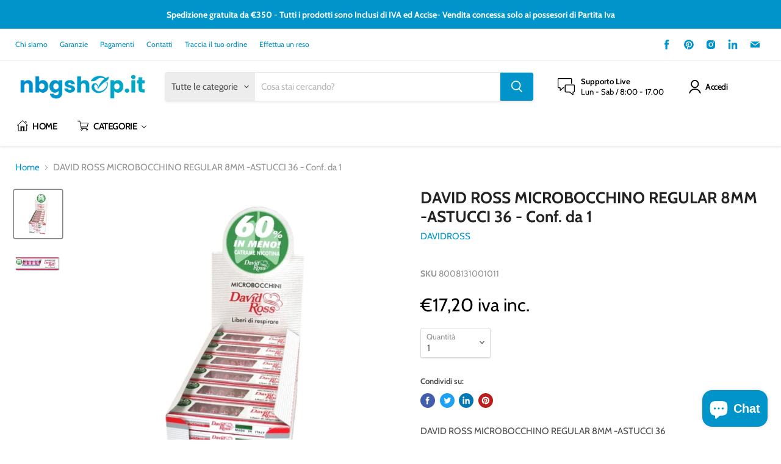

--- FILE ---
content_type: text/html; charset=utf-8
request_url: https://www.nbgshop.it/products/david-ross-microbocchino-regular
body_size: 59080
content:
<!doctype html>
<html class="no-js no-touch" lang="it">
  <head>
    <script type="application/vnd.locksmith+json" data-locksmith>{"version":"v254","locked":false,"initialized":true,"scope":"product","access_granted":true,"access_denied":false,"requires_customer":false,"manual_lock":false,"remote_lock":false,"has_timeout":false,"remote_rendered":null,"hide_resource":false,"hide_links_to_resource":false,"transparent":true,"locks":{"all":[],"opened":[]},"keys":[],"keys_signature":"8da8785f8d4e6abd90ae0e850331974d7540936b24577d66bc3e996ebc426017","state":{"template":"product","theme":123705295028,"product":"david-ross-microbocchino-regular","collection":null,"page":null,"blog":null,"article":null,"app":null},"now":1768888622,"path":"\/products\/david-ross-microbocchino-regular","locale_root_url":"\/","canonical_url":"https:\/\/www.nbgshop.it\/products\/david-ross-microbocchino-regular","customer_id":null,"customer_id_signature":"8da8785f8d4e6abd90ae0e850331974d7540936b24577d66bc3e996ebc426017","cart":null}</script><script data-locksmith>!function(){undefined;!function(){var s=window.Locksmith={},e=document.querySelector('script[type="application/vnd.locksmith+json"]'),n=e&&e.innerHTML;if(s.state={},s.util={},s.loading=!1,n)try{s.state=JSON.parse(n)}catch(d){}if(document.addEventListener&&document.querySelector){var o,i,a,t=[76,79,67,75,83,77,73,84,72,49,49],c=function(){i=t.slice(0)},l="style",r=function(e){e&&27!==e.keyCode&&"click"!==e.type||(document.removeEventListener("keydown",r),document.removeEventListener("click",r),o&&document.body.removeChild(o),o=null)};c(),document.addEventListener("keyup",function(e){if(e.keyCode===i[0]){if(clearTimeout(a),i.shift(),0<i.length)return void(a=setTimeout(c,1e3));c(),r(),(o=document.createElement("div"))[l].width="50%",o[l].maxWidth="1000px",o[l].height="85%",o[l].border="1px rgba(0, 0, 0, 0.2) solid",o[l].background="rgba(255, 255, 255, 0.99)",o[l].borderRadius="4px",o[l].position="fixed",o[l].top="50%",o[l].left="50%",o[l].transform="translateY(-50%) translateX(-50%)",o[l].boxShadow="0 2px 5px rgba(0, 0, 0, 0.3), 0 0 100vh 100vw rgba(0, 0, 0, 0.5)",o[l].zIndex="2147483645";var t=document.createElement("textarea");t.value=JSON.stringify(JSON.parse(n),null,2),t[l].border="none",t[l].display="block",t[l].boxSizing="border-box",t[l].width="100%",t[l].height="100%",t[l].background="transparent",t[l].padding="22px",t[l].fontFamily="monospace",t[l].fontSize="14px",t[l].color="#333",t[l].resize="none",t[l].outline="none",t.readOnly=!0,o.appendChild(t),document.body.appendChild(o),t.addEventListener("click",function(e){e.stopImmediatePropagation()}),t.select(),document.addEventListener("keydown",r),document.addEventListener("click",r)}})}s.isEmbedded=-1!==window.location.search.indexOf("_ab=0&_fd=0&_sc=1"),s.path=s.state.path||window.location.pathname,s.basePath=s.state.locale_root_url.concat("/apps/locksmith").replace(/^\/\//,"/"),s.reloading=!1,s.util.console=window.console||{log:function(){},error:function(){}},s.util.makeUrl=function(e,t){var n,o=s.basePath+e,i=[],a=s.cache();for(n in a)i.push(n+"="+encodeURIComponent(a[n]));for(n in t)i.push(n+"="+encodeURIComponent(t[n]));return s.state.customer_id&&(i.push("customer_id="+encodeURIComponent(s.state.customer_id)),i.push("customer_id_signature="+encodeURIComponent(s.state.customer_id_signature))),o+=(-1===o.indexOf("?")?"?":"&")+i.join("&")},s._initializeCallbacks=[],s.on=function(e,t){if("initialize"!==e)throw'Locksmith.on() currently only supports the "initialize" event';s._initializeCallbacks.push(t)},s.initializeSession=function(e){if(!s.isEmbedded){var t=!1,n=!0,o=!0;(e=e||{}).silent&&(o=n=!(t=!0)),s.ping({silent:t,spinner:n,reload:o,callback:function(){s._initializeCallbacks.forEach(function(e){e()})}})}},s.cache=function(e){var t={};try{var n=function i(e){return(document.cookie.match("(^|; )"+e+"=([^;]*)")||0)[2]};t=JSON.parse(decodeURIComponent(n("locksmith-params")||"{}"))}catch(d){}if(e){for(var o in e)t[o]=e[o];document.cookie="locksmith-params=; expires=Thu, 01 Jan 1970 00:00:00 GMT; path=/",document.cookie="locksmith-params="+encodeURIComponent(JSON.stringify(t))+"; path=/"}return t},s.cache.cart=s.state.cart,s.cache.cartLastSaved=null,s.params=s.cache(),s.util.reload=function(){s.reloading=!0;try{window.location.href=window.location.href.replace(/#.*/,"")}catch(d){s.util.console.error("Preferred reload method failed",d),window.location.reload()}},s.cache.saveCart=function(e){if(!s.cache.cart||s.cache.cart===s.cache.cartLastSaved)return e?e():null;var t=s.cache.cartLastSaved;s.cache.cartLastSaved=s.cache.cart,fetch("/cart/update.js",{method:"POST",headers:{"Content-Type":"application/json",Accept:"application/json"},body:JSON.stringify({attributes:{locksmith:s.cache.cart}})}).then(function(e){if(!e.ok)throw new Error("Cart update failed: "+e.status);return e.json()}).then(function(){e&&e()})["catch"](function(e){if(s.cache.cartLastSaved=t,!s.reloading)throw e})},s.util.spinnerHTML='<style>body{background:#FFF}@keyframes spin{from{transform:rotate(0deg)}to{transform:rotate(360deg)}}#loading{display:flex;width:100%;height:50vh;color:#777;align-items:center;justify-content:center}#loading .spinner{display:block;animation:spin 600ms linear infinite;position:relative;width:50px;height:50px}#loading .spinner-ring{stroke:currentColor;stroke-dasharray:100%;stroke-width:2px;stroke-linecap:round;fill:none}</style><div id="loading"><div class="spinner"><svg width="100%" height="100%"><svg preserveAspectRatio="xMinYMin"><circle class="spinner-ring" cx="50%" cy="50%" r="45%"></circle></svg></svg></div></div>',s.util.clobberBody=function(e){document.body.innerHTML=e},s.util.clobberDocument=function(e){e.responseText&&(e=e.responseText),document.documentElement&&document.removeChild(document.documentElement);var t=document.open("text/html","replace");t.writeln(e),t.close(),setTimeout(function(){var e=t.querySelector("[autofocus]");e&&e.focus()},100)},s.util.serializeForm=function(e){if(e&&"FORM"===e.nodeName){var t,n,o={};for(t=e.elements.length-1;0<=t;t-=1)if(""!==e.elements[t].name)switch(e.elements[t].nodeName){case"INPUT":switch(e.elements[t].type){default:case"text":case"hidden":case"password":case"button":case"reset":case"submit":o[e.elements[t].name]=e.elements[t].value;break;case"checkbox":case"radio":e.elements[t].checked&&(o[e.elements[t].name]=e.elements[t].value);break;case"file":}break;case"TEXTAREA":o[e.elements[t].name]=e.elements[t].value;break;case"SELECT":switch(e.elements[t].type){case"select-one":o[e.elements[t].name]=e.elements[t].value;break;case"select-multiple":for(n=e.elements[t].options.length-1;0<=n;n-=1)e.elements[t].options[n].selected&&(o[e.elements[t].name]=e.elements[t].options[n].value)}break;case"BUTTON":switch(e.elements[t].type){case"reset":case"submit":case"button":o[e.elements[t].name]=e.elements[t].value}}return o}},s.util.on=function(e,a,s,t){t=t||document;var c="locksmith-"+e+a,n=function(e){var t=e.target,n=e.target.parentElement,o=t&&t.className&&(t.className.baseVal||t.className)||"",i=n&&n.className&&(n.className.baseVal||n.className)||"";("string"==typeof o&&-1!==o.split(/\s+/).indexOf(a)||"string"==typeof i&&-1!==i.split(/\s+/).indexOf(a))&&!e[c]&&(e[c]=!0,s(e))};t.attachEvent?t.attachEvent(e,n):t.addEventListener(e,n,!1)},s.util.enableActions=function(e){s.util.on("click","locksmith-action",function(e){e.preventDefault();var t=e.target;t.dataset.confirmWith&&!confirm(t.dataset.confirmWith)||(t.disabled=!0,t.innerText=t.dataset.disableWith,s.post("/action",t.dataset.locksmithParams,{spinner:!1,type:"text",success:function(e){(e=JSON.parse(e.responseText)).message&&alert(e.message),s.util.reload()}}))},e)},s.util.inject=function(e,t){var n=["data","locksmith","append"];if(-1!==t.indexOf(n.join("-"))){var o=document.createElement("div");o.innerHTML=t,e.appendChild(o)}else e.innerHTML=t;var i,a,s=e.querySelectorAll("script");for(a=0;a<s.length;++a){i=s[a];var c=document.createElement("script");if(i.type&&(c.type=i.type),i.src)c.src=i.src;else{var l=document.createTextNode(i.innerHTML);c.appendChild(l)}e.appendChild(c)}var r=e.querySelector("[autofocus]");r&&r.focus()},s.post=function(e,t,n){!1!==(n=n||{}).spinner&&s.util.clobberBody(s.util.spinnerHTML);var o={};n.container===document?(o.layout=1,n.success=function(e){s.util.clobberDocument(e)}):n.container&&(o.layout=0,n.success=function(e){var t=document.getElementById(n.container);s.util.inject(t,e),t.id===t.firstChild.id&&t.parentElement.replaceChild(t.firstChild,t)}),n.form_type&&(t.form_type=n.form_type),n.include_layout_classes!==undefined&&(t.include_layout_classes=n.include_layout_classes),n.lock_id!==undefined&&(t.lock_id=n.lock_id),s.loading=!0;var i=s.util.makeUrl(e,o),a="json"===n.type||"text"===n.type;fetch(i,{method:"POST",headers:{"Content-Type":"application/json",Accept:a?"application/json":"text/html"},body:JSON.stringify(t)}).then(function(e){if(!e.ok)throw new Error("Request failed: "+e.status);return e.text()}).then(function(e){var t=n.success||s.util.clobberDocument;t(a?{responseText:e}:e)})["catch"](function(e){if(!s.reloading)if("dashboard.weglot.com"!==window.location.host){if(!n.silent)throw alert("Something went wrong! Please refresh and try again."),e;console.error(e)}else console.error(e)})["finally"](function(){s.loading=!1})},s.postResource=function(e,t){e.path=s.path,e.search=window.location.search,e.state=s.state,e.passcode&&(e.passcode=e.passcode.trim()),e.email&&(e.email=e.email.trim()),e.state.cart=s.cache.cart,e.locksmith_json=s.jsonTag,e.locksmith_json_signature=s.jsonTagSignature,s.post("/resource",e,t)},s.ping=function(e){if(!s.isEmbedded){e=e||{};s.post("/ping",{path:s.path,search:window.location.search,state:s.state},{spinner:!!e.spinner,silent:"undefined"==typeof e.silent||e.silent,type:"text",success:function(e){e&&e.responseText?(e=JSON.parse(e.responseText)).messages&&0<e.messages.length&&s.showMessages(e.messages):console.error("[Locksmith] Invalid result in ping callback:",e)}})}},s.timeoutMonitor=function(){var e=s.cache.cart;s.ping({callback:function(){e!==s.cache.cart||setTimeout(function(){s.timeoutMonitor()},6e4)}})},s.showMessages=function(e){var t=document.createElement("div");t.style.position="fixed",t.style.left=0,t.style.right=0,t.style.bottom="-50px",t.style.opacity=0,t.style.background="#191919",t.style.color="#ddd",t.style.transition="bottom 0.2s, opacity 0.2s",t.style.zIndex=999999,t.innerHTML="        <style>          .locksmith-ab .locksmith-b { display: none; }          .locksmith-ab.toggled .locksmith-b { display: flex; }          .locksmith-ab.toggled .locksmith-a { display: none; }          .locksmith-flex { display: flex; flex-wrap: wrap; justify-content: space-between; align-items: center; padding: 10px 20px; }          .locksmith-message + .locksmith-message { border-top: 1px #555 solid; }          .locksmith-message a { color: inherit; font-weight: bold; }          .locksmith-message a:hover { color: inherit; opacity: 0.8; }          a.locksmith-ab-toggle { font-weight: inherit; text-decoration: underline; }          .locksmith-text { flex-grow: 1; }          .locksmith-cta { flex-grow: 0; text-align: right; }          .locksmith-cta button { transform: scale(0.8); transform-origin: left; }          .locksmith-cta > * { display: block; }          .locksmith-cta > * + * { margin-top: 10px; }          .locksmith-message a.locksmith-close { flex-grow: 0; text-decoration: none; margin-left: 15px; font-size: 30px; font-family: monospace; display: block; padding: 2px 10px; }                    @media screen and (max-width: 600px) {            .locksmith-wide-only { display: none !important; }            .locksmith-flex { padding: 0 15px; }            .locksmith-flex > * { margin-top: 5px; margin-bottom: 5px; }            .locksmith-cta { text-align: left; }          }                    @media screen and (min-width: 601px) {            .locksmith-narrow-only { display: none !important; }          }        </style>      "+e.map(function(e){return'<div class="locksmith-message">'+e+"</div>"}).join(""),document.body.appendChild(t),document.body.style.position="relative",document.body.parentElement.style.paddingBottom=t.offsetHeight+"px",setTimeout(function(){t.style.bottom=0,t.style.opacity=1},50),s.util.on("click","locksmith-ab-toggle",function(e){e.preventDefault();for(var t=e.target.parentElement;-1===t.className.split(" ").indexOf("locksmith-ab");)t=t.parentElement;-1!==t.className.split(" ").indexOf("toggled")?t.className=t.className.replace("toggled",""):t.className=t.className+" toggled"}),s.util.enableActions(t)}}()}();</script>
      <script data-locksmith>Locksmith.cache.cart=null</script>

  <script data-locksmith>Locksmith.jsonTag="{\"version\":\"v254\",\"locked\":false,\"initialized\":true,\"scope\":\"product\",\"access_granted\":true,\"access_denied\":false,\"requires_customer\":false,\"manual_lock\":false,\"remote_lock\":false,\"has_timeout\":false,\"remote_rendered\":null,\"hide_resource\":false,\"hide_links_to_resource\":false,\"transparent\":true,\"locks\":{\"all\":[],\"opened\":[]},\"keys\":[],\"keys_signature\":\"8da8785f8d4e6abd90ae0e850331974d7540936b24577d66bc3e996ebc426017\",\"state\":{\"template\":\"product\",\"theme\":123705295028,\"product\":\"david-ross-microbocchino-regular\",\"collection\":null,\"page\":null,\"blog\":null,\"article\":null,\"app\":null},\"now\":1768888622,\"path\":\"\\\/products\\\/david-ross-microbocchino-regular\",\"locale_root_url\":\"\\\/\",\"canonical_url\":\"https:\\\/\\\/www.nbgshop.it\\\/products\\\/david-ross-microbocchino-regular\",\"customer_id\":null,\"customer_id_signature\":\"8da8785f8d4e6abd90ae0e850331974d7540936b24577d66bc3e996ebc426017\",\"cart\":null}";Locksmith.jsonTagSignature="1a9274f3f003307467ef935bf9a58eacf7534deaa11d632b1b6b0b140acf8e47"</script>
    <meta charset="utf-8">
    <meta http-equiv="x-ua-compatible" content="IE=edge">

    <link rel="preconnect" href="https://cdn.shopify.com">
    <link rel="preconnect" href="https://fonts.shopifycdn.com">
    <link rel="preconnect" href="https://v.shopify.com">
    <link rel="preconnect" href="https://cdn.shopifycloud.com">

    <title>DAVID ROSS MICROBOCCHINO REGULAR 8MM -ASTUCCI 36 - Conf. da 1 — Nbg Shop | L&#39;ingrosso che cercavi</title>

    
<meta name="description" content="DAVID ROSS MICROBOCCHINO REGULAR 8MM -ASTUCCI 36">


    
  <link rel="shortcut icon" href="//www.nbgshop.it/cdn/shop/files/favion_32x32.png?v=1628270326" type="image/png">


    
      <link rel="canonical" href="https://www.nbgshop.it/products/david-ross-microbocchino-regular" />
    

    <meta name="viewport" content="width=device-width">

    
    















<meta property="og:site_name" content="Nbg Shop | L&#39;ingrosso che cercavi">
<meta property="og:url" content="https://www.nbgshop.it/products/david-ross-microbocchino-regular"><meta property="og:title" content="DAVID ROSS MICROBOCCHINO REGULAR 8MM -ASTUCCI 36 - Conf. da 1">
<meta property="og:type" content="website">
<meta property="og:description" content="DAVID ROSS MICROBOCCHINO REGULAR 8MM -ASTUCCI 36">



    
    
    

    
    
    <meta
      property="og:image"
      content="https://www.nbgshop.it/cdn/shop/products/fe878e04c7b0e319e799d009edbb97ff_1200x1200.jpg?v=1634984918"
    />
    <meta
      property="og:image:secure_url"
      content="https://www.nbgshop.it/cdn/shop/products/fe878e04c7b0e319e799d009edbb97ff_1200x1200.jpg?v=1634984918"
    />
    <meta property="og:image:width" content="1200" />
    <meta property="og:image:height" content="1200" />
    
    
    <meta property="og:image:alt" content="DAVID ROSS MICROBOCCHINO REGULAR 8MM -ASTUCCI 36 - Conf. da 1" />
  















<meta name="twitter:title" content="DAVID ROSS MICROBOCCHINO REGULAR 8MM -ASTUCCI 36 - Conf. da 1">
<meta name="twitter:description" content="DAVID ROSS MICROBOCCHINO REGULAR 8MM -ASTUCCI 36">

    
    
    
      
      
      <meta name="twitter:card" content="summary">
    
    
    <meta
      property="twitter:image"
      content="https://www.nbgshop.it/cdn/shop/products/fe878e04c7b0e319e799d009edbb97ff_1200x1200_crop_center.jpg?v=1634984918"
    />
    <meta property="twitter:image:width" content="1200" />
    <meta property="twitter:image:height" content="1200" />
    
    
    <meta property="twitter:image:alt" content="DAVID ROSS MICROBOCCHINO REGULAR 8MM -ASTUCCI 36 - Conf. da 1" />
  


    <link rel="preload" href="//www.nbgshop.it/cdn/fonts/cabin/cabin_n6.c6b1e64927bbec1c65aab7077888fb033480c4f7.woff2" as="font" crossorigin="anonymous">
    <link rel="preload" as="style" href="//www.nbgshop.it/cdn/shop/t/3/assets/theme.css?v=164217803979954950761753704269">

    
  <script>window.performance && window.performance.mark && window.performance.mark('shopify.content_for_header.start');</script><meta name="google-site-verification" content="CNEB2HQtisPOZUReN8Hbs7mke9ioqT5eqChIMfDj8AY">
<meta name="facebook-domain-verification" content="x7g3pks5w8k8pgpykgtyp5chor0y6x">
<meta name="google-site-verification" content="5b-DWFpxmDNulnIpar4g7slwLsIfN0Za9cYqURiBC48">
<meta id="shopify-digital-wallet" name="shopify-digital-wallet" content="/56603476148/digital_wallets/dialog">
<meta name="shopify-checkout-api-token" content="566b82d05ed260f6a5ce187bbf1e58cb">
<meta id="in-context-paypal-metadata" data-shop-id="56603476148" data-venmo-supported="false" data-environment="production" data-locale="it_IT" data-paypal-v4="true" data-currency="EUR">
<link rel="alternate" type="application/json+oembed" href="https://www.nbgshop.it/products/david-ross-microbocchino-regular.oembed">
<script async="async" src="/checkouts/internal/preloads.js?locale=it-IT"></script>
<script id="shopify-features" type="application/json">{"accessToken":"566b82d05ed260f6a5ce187bbf1e58cb","betas":["rich-media-storefront-analytics"],"domain":"www.nbgshop.it","predictiveSearch":true,"shopId":56603476148,"locale":"it"}</script>
<script>var Shopify = Shopify || {};
Shopify.shop = "nbg-shopp.myshopify.com";
Shopify.locale = "it";
Shopify.currency = {"active":"EUR","rate":"1.0"};
Shopify.country = "IT";
Shopify.theme = {"name":"Empire (Jun-15-2021)","id":123705295028,"schema_name":"Empire","schema_version":"5.11.1","theme_store_id":null,"role":"main"};
Shopify.theme.handle = "null";
Shopify.theme.style = {"id":null,"handle":null};
Shopify.cdnHost = "www.nbgshop.it/cdn";
Shopify.routes = Shopify.routes || {};
Shopify.routes.root = "/";</script>
<script type="module">!function(o){(o.Shopify=o.Shopify||{}).modules=!0}(window);</script>
<script>!function(o){function n(){var o=[];function n(){o.push(Array.prototype.slice.apply(arguments))}return n.q=o,n}var t=o.Shopify=o.Shopify||{};t.loadFeatures=n(),t.autoloadFeatures=n()}(window);</script>
<script id="shop-js-analytics" type="application/json">{"pageType":"product"}</script>
<script defer="defer" async type="module" src="//www.nbgshop.it/cdn/shopifycloud/shop-js/modules/v2/client.init-shop-cart-sync_DBkBYU4u.it.esm.js"></script>
<script defer="defer" async type="module" src="//www.nbgshop.it/cdn/shopifycloud/shop-js/modules/v2/chunk.common_Bivs4Di_.esm.js"></script>
<script type="module">
  await import("//www.nbgshop.it/cdn/shopifycloud/shop-js/modules/v2/client.init-shop-cart-sync_DBkBYU4u.it.esm.js");
await import("//www.nbgshop.it/cdn/shopifycloud/shop-js/modules/v2/chunk.common_Bivs4Di_.esm.js");

  window.Shopify.SignInWithShop?.initShopCartSync?.({"fedCMEnabled":true,"windoidEnabled":true});

</script>
<script>(function() {
  var isLoaded = false;
  function asyncLoad() {
    if (isLoaded) return;
    isLoaded = true;
    var urls = ["https:\/\/cdn.shopify.com\/s\/files\/1\/0566\/0347\/6148\/t\/3\/assets\/booster_eu_cookie_56603476148.js?v=1623833773\u0026shop=nbg-shopp.myshopify.com","https:\/\/cdn.tprw.reputon.com\/assets\/widget.js?shop=nbg-shopp.myshopify.com","https:\/\/ecommplugins-scripts.trustpilot.com\/v2.1\/js\/header.min.js?settings=eyJrZXkiOiJYMjJyeWlHclF0MHZ2T1FrIiwicyI6InNrdSJ9\u0026shop=nbg-shopp.myshopify.com","https:\/\/ecommplugins-trustboxsettings.trustpilot.com\/nbg-shopp.myshopify.com.js?settings=1644574904891\u0026shop=nbg-shopp.myshopify.com","https:\/\/widget.trustpilot.com\/bootstrap\/v5\/tp.widget.sync.bootstrap.min.js?shop=nbg-shopp.myshopify.com","\/\/cdn.shopify.com\/proxy\/356a747187d04b92c7bb5c9478b4a53117a73776385bf9d8b6158a1afbd1d19a\/b2b-solution.bsscommerce.com\/js\/bss-b2b-cp.js?shop=nbg-shopp.myshopify.com\u0026sp-cache-control=cHVibGljLCBtYXgtYWdlPTkwMA"];
    for (var i = 0; i < urls.length; i++) {
      var s = document.createElement('script');
      s.type = 'text/javascript';
      s.async = true;
      s.src = urls[i];
      var x = document.getElementsByTagName('script')[0];
      x.parentNode.insertBefore(s, x);
    }
  };
  if(window.attachEvent) {
    window.attachEvent('onload', asyncLoad);
  } else {
    window.addEventListener('load', asyncLoad, false);
  }
})();</script>
<script id="__st">var __st={"a":56603476148,"offset":3600,"reqid":"0779c730-aef4-4cf8-ad06-56ce0b9c4bd1-1768888622","pageurl":"www.nbgshop.it\/products\/david-ross-microbocchino-regular","u":"a19df47b72b6","p":"product","rtyp":"product","rid":6910804197556};</script>
<script>window.ShopifyPaypalV4VisibilityTracking = true;</script>
<script id="form-persister">!function(){'use strict';const t='contact',e='new_comment',n=[[t,t],['blogs',e],['comments',e],[t,'customer']],o='password',r='form_key',c=['recaptcha-v3-token','g-recaptcha-response','h-captcha-response',o],s=()=>{try{return window.sessionStorage}catch{return}},i='__shopify_v',u=t=>t.elements[r],a=function(){const t=[...n].map((([t,e])=>`form[action*='/${t}']:not([data-nocaptcha='true']) input[name='form_type'][value='${e}']`)).join(',');var e;return e=t,()=>e?[...document.querySelectorAll(e)].map((t=>t.form)):[]}();function m(t){const e=u(t);a().includes(t)&&(!e||!e.value)&&function(t){try{if(!s())return;!function(t){const e=s();if(!e)return;const n=u(t);if(!n)return;const o=n.value;o&&e.removeItem(o)}(t);const e=Array.from(Array(32),(()=>Math.random().toString(36)[2])).join('');!function(t,e){u(t)||t.append(Object.assign(document.createElement('input'),{type:'hidden',name:r})),t.elements[r].value=e}(t,e),function(t,e){const n=s();if(!n)return;const r=[...t.querySelectorAll(`input[type='${o}']`)].map((({name:t})=>t)),u=[...c,...r],a={};for(const[o,c]of new FormData(t).entries())u.includes(o)||(a[o]=c);n.setItem(e,JSON.stringify({[i]:1,action:t.action,data:a}))}(t,e)}catch(e){console.error('failed to persist form',e)}}(t)}const f=t=>{if('true'===t.dataset.persistBound)return;const e=function(t,e){const n=function(t){return'function'==typeof t.submit?t.submit:HTMLFormElement.prototype.submit}(t).bind(t);return function(){let t;return()=>{t||(t=!0,(()=>{try{e(),n()}catch(t){(t=>{console.error('form submit failed',t)})(t)}})(),setTimeout((()=>t=!1),250))}}()}(t,(()=>{m(t)}));!function(t,e){if('function'==typeof t.submit&&'function'==typeof e)try{t.submit=e}catch{}}(t,e),t.addEventListener('submit',(t=>{t.preventDefault(),e()})),t.dataset.persistBound='true'};!function(){function t(t){const e=(t=>{const e=t.target;return e instanceof HTMLFormElement?e:e&&e.form})(t);e&&m(e)}document.addEventListener('submit',t),document.addEventListener('DOMContentLoaded',(()=>{const e=a();for(const t of e)f(t);var n;n=document.body,new window.MutationObserver((t=>{for(const e of t)if('childList'===e.type&&e.addedNodes.length)for(const t of e.addedNodes)1===t.nodeType&&'FORM'===t.tagName&&a().includes(t)&&f(t)})).observe(n,{childList:!0,subtree:!0,attributes:!1}),document.removeEventListener('submit',t)}))}()}();</script>
<script integrity="sha256-4kQ18oKyAcykRKYeNunJcIwy7WH5gtpwJnB7kiuLZ1E=" data-source-attribution="shopify.loadfeatures" defer="defer" src="//www.nbgshop.it/cdn/shopifycloud/storefront/assets/storefront/load_feature-a0a9edcb.js" crossorigin="anonymous"></script>
<script data-source-attribution="shopify.dynamic_checkout.dynamic.init">var Shopify=Shopify||{};Shopify.PaymentButton=Shopify.PaymentButton||{isStorefrontPortableWallets:!0,init:function(){window.Shopify.PaymentButton.init=function(){};var t=document.createElement("script");t.src="https://www.nbgshop.it/cdn/shopifycloud/portable-wallets/latest/portable-wallets.it.js",t.type="module",document.head.appendChild(t)}};
</script>
<script data-source-attribution="shopify.dynamic_checkout.buyer_consent">
  function portableWalletsHideBuyerConsent(e){var t=document.getElementById("shopify-buyer-consent"),n=document.getElementById("shopify-subscription-policy-button");t&&n&&(t.classList.add("hidden"),t.setAttribute("aria-hidden","true"),n.removeEventListener("click",e))}function portableWalletsShowBuyerConsent(e){var t=document.getElementById("shopify-buyer-consent"),n=document.getElementById("shopify-subscription-policy-button");t&&n&&(t.classList.remove("hidden"),t.removeAttribute("aria-hidden"),n.addEventListener("click",e))}window.Shopify?.PaymentButton&&(window.Shopify.PaymentButton.hideBuyerConsent=portableWalletsHideBuyerConsent,window.Shopify.PaymentButton.showBuyerConsent=portableWalletsShowBuyerConsent);
</script>
<script data-source-attribution="shopify.dynamic_checkout.cart.bootstrap">document.addEventListener("DOMContentLoaded",(function(){function t(){return document.querySelector("shopify-accelerated-checkout-cart, shopify-accelerated-checkout")}if(t())Shopify.PaymentButton.init();else{new MutationObserver((function(e,n){t()&&(Shopify.PaymentButton.init(),n.disconnect())})).observe(document.body,{childList:!0,subtree:!0})}}));
</script>
<link id="shopify-accelerated-checkout-styles" rel="stylesheet" media="screen" href="https://www.nbgshop.it/cdn/shopifycloud/portable-wallets/latest/accelerated-checkout-backwards-compat.css" crossorigin="anonymous">
<style id="shopify-accelerated-checkout-cart">
        #shopify-buyer-consent {
  margin-top: 1em;
  display: inline-block;
  width: 100%;
}

#shopify-buyer-consent.hidden {
  display: none;
}

#shopify-subscription-policy-button {
  background: none;
  border: none;
  padding: 0;
  text-decoration: underline;
  font-size: inherit;
  cursor: pointer;
}

#shopify-subscription-policy-button::before {
  box-shadow: none;
}

      </style>

<script>window.performance && window.performance.mark && window.performance.mark('shopify.content_for_header.end');</script>

    <link href="//www.nbgshop.it/cdn/shop/t/3/assets/theme.css?v=164217803979954950761753704269" rel="stylesheet" type="text/css" media="all" />

    
    <script>
      window.Theme = window.Theme || {};
      window.Theme.routes = {
        "root_url": "/",
        "account_url": "/account",
        "account_login_url": "/account/login",
        "account_logout_url": "/account/logout",
        "account_register_url": "/account/register",
        "account_addresses_url": "/account/addresses",
        "collections_url": "/collections",
        "all_products_collection_url": "/collections/all",
        "search_url": "/search",
        "cart_url": "/cart",
        "cart_add_url": "/cart/add",
        "cart_change_url": "/cart/change",
        "cart_clear_url": "/cart/clear",
        "product_recommendations_url": "/recommendations/products",
      };
    </script>
    

  
                <script type="text/javascript">var lp_activateApp = '1';var lp_initialSetting = '1';var lp_messageForVisitors = '{REGISTRATION}';var lp_loginLinkText = 'Accedi o Registrati per il prezzo';var lp_backgroundColorOfMassageBox = '#ffffff';var lp_textColorOfMassageBox = '#004A84';var lp_fontSize = '11';var lp_showBorderOnMessageBox = '0';var lp_showBorderRadiusOnMessageBox = '1';var lp_hasShowHideProducts = '0';var lp_showHideProducts = '1';var lp_tags = '';</script><script type="text/javascript">var hidePriceScripttags = [{"scripttags":"https:\/\/storage.googleapis.com\/singleton-software-bucket\/logintoseeprice\/prod\/main.js"},{"scripttags":"https:\/\/storage.googleapis.com\/singleton-software-bucket\/logintoseeprice\/prod\/main_v2.js"}];var hidePriceStoreID = 2138;</script><script type="text/javascript">
    var customerIsLogged = false;
    var customerAccountsEnabled = false;
</script>

    <script type="text/javascript">
        var customerAccountsEnabled = true;
    </script>
    
        <div id="hidePriceStyles">
            <style>
                .hidePrice{display:none !important;} .search-flydown--product-price--main, form[action*="/cart/add"] button, form button[name="add"], form[action*="/cart/add"] input[type="submit"], a[href*="/cart"], .shopify-payment-button {display:none !important;}
            </style>
        </div>
    

<script type="text/javascript">
  	var intervalId = null;
  	var varCounter = 0;
  	var containScriptTagFirstControll = false;
  	var containScriptTagSecondControll = false;
	window.onload = function() {
		hpAllscripts = document.getElementsByTagName("script");
		for (var i = 0; i < hpAllscripts.length; i++) {
			for (var j = 0; j < hidePriceScripttags.length; j++) {
              	if (hpAllscripts[i].src.includes(hidePriceScripttags[j].scripttags)) {
					containScriptTagFirstControll = true;
				}
			}
		}
		if (!containScriptTagFirstControll) {
			intervalId = setInterval(function() {
				if (varCounter < 5) {
					varCounter++;
					hpAllscripts = document.getElementsByTagName("script");
					for (var i = 0; i < hpAllscripts.length; i++) {
						for (var j = 0; j < hidePriceScripttags.length; j++) {
                            if (hpAllscripts[i].src.includes(hidePriceScripttags[j].scripttags)) {
                                containScriptTagSecondControll = true;
                            }
                        }
                    }
				} else {
					if (!containScriptTagSecondControll) {
						item = document.getElementById("hidePriceStyles");
                        item.parentNode.removeChild(item);
                    }  clearInterval(intervalId);
				}
			}, 100);
        }
	}
    
    function displayHidePriceOverride(arguments) {
        jQuery = arguments[0];
        if (parseInt(lp_activateApp) == 1) {
            if (lp_messageForVisitors.length > 0) {
                jQuery('.hidePrice').each(function () {
                    if (jQuery(this).parent().parent().parent().find('.notAuthorizedBox').length == 0 || !jQuery(this).parent().parent().parent().find('.notAuthorizedBox').is(":visible")) {
                        jQuery(this).parent().css('text-decoration', 'none');
                        jQuery(this).parent().parent().css('text-decoration', 'none');
                        jQuery(this).after("<div class='notAuthorizedBox' style='display:none'></div>");
                        jQuery(this).parent().find('.notAuthorizedBox').append("<p class='notAuthorizedBoxText'>" + callFunctionHP('getFinalMessage', []) + "</p>");
                        jQuery(this).parent().find('.notAuthorizedBox').css({
                            "padding": "10px",
                            "background-color": lp_backgroundColorOfMassageBox,
                            "white-space": "pre-line",
                            "border": (parseInt(lp_showBorderOnMessageBox) == 1) ? "1px solid black" : "none"
                        });
                        jQuery(this).parent().find('.notAuthorizedBox').find(".notAuthorizedBoxText").css({
                            "color": lp_textColorOfMassageBox,
                            "font-size": lp_fontSize + "px",
                            "font-family": "-apple-system, BlinkMacSystemFont, San Francisco, Roboto, Segoe UI, Helvetica Neue, sans-serif",
                            "font-weight": "normal",
                            "text-align": "center",
                            "margin": "0"
                        });
                        if (parseInt(lp_showBorderRadiusOnMessageBox) == 1) {
                            jQuery(this).parent().find('.notAuthorizedBox').css({
                                "-webkit-border-radius": "8px",
                                "-moz-border-radius": "8px",
                                "border-radius": "8px"
                            });
                        }
                        jQuery(this).parent().find('.notAuthorizedBox').fadeIn("fast");
                    }
                });
            }
            jQuery('.hidePrice').each(function() {
                jQuery(this).empty();
            });
            jQuery('.search-flydown--product-price--main, form[action*="/cart/add"] button, form button[name="add"], form[action*="/cart/add"] input[type="submit"], a[href*="/cart"], .shopify-payment-button').each(function() {
                jQuery(this).remove();
            });
        } else {
            jQuery('.hidePrice').each(function() {
                jQuery(this).show();
            });
            jQuery('.search-flydown--product-price--main, form[action*="/cart/add"] button, form button[name="add"], form[action*="/cart/add"] input[type="submit"], a[href*="/cart"], .shopify-payment-button').each(function() {
                jQuery(this).show();
            });
        }
    }
</script><script type="text/javascript">var hidePriceScripttags = [{"scripttags":"https:\/\/storage.googleapis.com\/singleton-software-bucket\/logintoseeprice\/prod\/main.js"},{"scripttags":"https:\/\/storage.googleapis.com\/singleton-software-bucket\/logintoseeprice\/prod\/main_v2.js"}];var hidePriceStoreID = 2138;</script><script type="text/javascript">
    var customerIsLogged = false;
    var customerAccountsEnabled = false;
</script>

    <script type="text/javascript">
        var customerAccountsEnabled = true;
    </script>
    
        <div id="hidePriceStyles">
            <style>
                .hidePrice{display:none !important;} .search-flydown--product-price--main, form[action*="/cart/add"] button, form button[name="add"], form[action*="/cart/add"] input[type="submit"], a[href*="/cart"], .shopify-payment-button {display:none !important;}
            </style>
        </div>
    

<script type="text/javascript">
  	var intervalId = null;
  	var varCounter = 0;
  	var containScriptTagFirstControll = false;
  	var containScriptTagSecondControll = false;
	window.onload = function() {
		hpAllscripts = document.getElementsByTagName("script");
		for (var i = 0; i < hpAllscripts.length; i++) {
			for (var j = 0; j < hidePriceScripttags.length; j++) {
              	if (hpAllscripts[i].src.includes(hidePriceScripttags[j].scripttags)) {
					containScriptTagFirstControll = true;
				}
			}
		}
		if (!containScriptTagFirstControll) {
			intervalId = setInterval(function() {
				if (varCounter < 5) {
					varCounter++;
					hpAllscripts = document.getElementsByTagName("script");
					for (var i = 0; i < hpAllscripts.length; i++) {
						for (var j = 0; j < hidePriceScripttags.length; j++) {
                            if (hpAllscripts[i].src.includes(hidePriceScripttags[j].scripttags)) {
                                containScriptTagSecondControll = true;
                            }
                        }
                    }
				} else {
					if (!containScriptTagSecondControll) {
						item = document.getElementById("hidePriceStyles");
                        item.parentNode.removeChild(item);
                    }  clearInterval(intervalId);
				}
			}, 100);
        }
	}
    
    function displayHidePriceOverride(arguments) {
        jQuery = arguments[0];
        if (parseInt(lp_activateApp) == 1) {
            if (lp_messageForVisitors.length > 0) {
                jQuery('.hidePrice').each(function () {
                    if (jQuery(this).parent().parent().parent().find('.notAuthorizedBox').length == 0 || !jQuery(this).parent().parent().parent().find('.notAuthorizedBox').is(":visible")) {
                        jQuery(this).parent().css('text-decoration', 'none');
                        jQuery(this).parent().parent().css('text-decoration', 'none');
                        jQuery(this).after("<div class='notAuthorizedBox' style='display:none'></div>");
                        jQuery(this).parent().find('.notAuthorizedBox').append("<p class='notAuthorizedBoxText'>" + callFunctionHP('getFinalMessage', []) + "</p>");
                        jQuery(this).parent().find('.notAuthorizedBox').css({
                            "padding": "10px",
                            "background-color": lp_backgroundColorOfMassageBox,
                            "white-space": "pre-line",
                            "border": (parseInt(lp_showBorderOnMessageBox) == 1) ? "1px solid black" : "none"
                        });
                        jQuery(this).parent().find('.notAuthorizedBox').find(".notAuthorizedBoxText").css({
                            "color": lp_textColorOfMassageBox,
                            "font-size": lp_fontSize + "px",
                            "font-family": "-apple-system, BlinkMacSystemFont, San Francisco, Roboto, Segoe UI, Helvetica Neue, sans-serif",
                            "font-weight": "normal",
                            "text-align": "center",
                            "margin": "0"
                        });
                        if (parseInt(lp_showBorderRadiusOnMessageBox) == 1) {
                            jQuery(this).parent().find('.notAuthorizedBox').css({
                                "-webkit-border-radius": "8px",
                                "-moz-border-radius": "8px",
                                "border-radius": "8px"
                            });
                        }
                        jQuery(this).parent().find('.notAuthorizedBox').fadeIn("fast");
                    }
                });
            }
            jQuery('.hidePrice').each(function() {
                jQuery(this).empty();
            });
            jQuery('.search-flydown--product-price--main, form[action*="/cart/add"] button, form button[name="add"], form[action*="/cart/add"] input[type="submit"], a[href*="/cart"], .shopify-payment-button').each(function() {
                jQuery(this).remove();
            });
        } else {
            jQuery('.hidePrice').each(function() {
                jQuery(this).show();
            });
            jQuery('.search-flydown--product-price--main, form[action*="/cart/add"] button, form button[name="add"], form[action*="/cart/add"] input[type="submit"], a[href*="/cart"], .shopify-payment-button').each(function() {
                jQuery(this).show();
            });
        }
    }
</script>
                  <script src="//www.nbgshop.it/cdn/shop/t/3/assets/bss-file-configdata.js?v=19453381437224918031653660731" type="text/javascript"></script><script>
              if (typeof BSS_PL == 'undefined') {
                  var BSS_PL = {};
              }
              
              var bssPlApiServer = "https://product-labels-pro.bsscommerce.com";
              BSS_PL.customerTags = 'null';
              BSS_PL.configData = configDatas;
              BSS_PL.storeId = 17354;
              BSS_PL.currentPlan = "false";
              BSS_PL.storeIdCustomOld = "10678";
              BSS_PL.storeIdOldWIthPriority = "12200";
              BSS_PL.apiServerProduction = "https://product-labels-pro.bsscommerce.com";
              
              </script>
          <style>
.homepage-slideshow .slick-slide .bss_pl_img {
    visibility: hidden !important;
}
</style>
                    
<script>
    
    
    
    
    var gsf_conversion_data = {page_type : 'product', event : 'view_item', data : {product_data : [{variant_id : 40771031236788, product_id : 6910804197556, name : "DAVID ROSS MICROBOCCHINO REGULAR 8MM -ASTUCCI 36 - Conf. da 1", price : "17.20", currency : "EUR", sku : "8008131001011", brand : "DAVIDROSS", variant : "Default Title", category : ""}], total_price : "17.20", shop_currency : "EUR"}};
    
</script>
<!-- BEGIN app block: shopify://apps/ta-labels-badges/blocks/bss-pl-config-data/91bfe765-b604-49a1-805e-3599fa600b24 --><script
    id='bss-pl-config-data'
>
	let TAE_StoreId = "";
	if (typeof BSS_PL == 'undefined' || TAE_StoreId !== "") {
  		var BSS_PL = {};
		BSS_PL.storeId = null;
		BSS_PL.currentPlan = null;
		BSS_PL.apiServerProduction = null;
		BSS_PL.publicAccessToken = null;
		BSS_PL.customerTags = "null";
		BSS_PL.customerId = "null";
		BSS_PL.storeIdCustomOld = null;
		BSS_PL.storeIdOldWIthPriority = null;
		BSS_PL.storeIdOptimizeAppendLabel = null
		BSS_PL.optimizeCodeIds = null; 
		BSS_PL.extendedFeatureIds = null;
		BSS_PL.integration = null;
		BSS_PL.settingsData  = null;
		BSS_PL.configProductMetafields = null;
		BSS_PL.configVariantMetafields = null;
		
		BSS_PL.configData = [].concat();

		
		BSS_PL.configDataBanner = [].concat();

		
		BSS_PL.configDataPopup = [].concat();

		
		BSS_PL.configDataLabelGroup = [].concat();
		
		
		BSS_PL.collectionID = ``;
		BSS_PL.collectionHandle = ``;
		BSS_PL.collectionTitle = ``;

		
		BSS_PL.conditionConfigData = [].concat();
	}
</script>




<style>
    
    
</style>

<script>
    function bssLoadScripts(src, callback, isDefer = false) {
        const scriptTag = document.createElement('script');
        document.head.appendChild(scriptTag);
        scriptTag.src = src;
        if (isDefer) {
            scriptTag.defer = true;
        } else {
            scriptTag.async = true;
        }
        if (callback) {
            scriptTag.addEventListener('load', function () {
                callback();
            });
        }
    }
    const scriptUrls = [
        "https://cdn.shopify.com/extensions/019bd440-4ad9-768f-8cbd-b429a1f08a03/product-label-558/assets/bss-pl-init-helper.js",
        "https://cdn.shopify.com/extensions/019bd440-4ad9-768f-8cbd-b429a1f08a03/product-label-558/assets/bss-pl-init-config-run-scripts.js",
    ];
    Promise.all(scriptUrls.map((script) => new Promise((resolve) => bssLoadScripts(script, resolve)))).then((res) => {
        console.log('BSS scripts loaded');
        window.bssScriptsLoaded = true;
    });

	function bssInitScripts() {
		if (BSS_PL.configData.length) {
			const enabledFeature = [
				{ type: 1, script: "https://cdn.shopify.com/extensions/019bd440-4ad9-768f-8cbd-b429a1f08a03/product-label-558/assets/bss-pl-init-for-label.js" },
				{ type: 2, badge: [0, 7, 8], script: "https://cdn.shopify.com/extensions/019bd440-4ad9-768f-8cbd-b429a1f08a03/product-label-558/assets/bss-pl-init-for-badge-product-name.js" },
				{ type: 2, badge: [1, 11], script: "https://cdn.shopify.com/extensions/019bd440-4ad9-768f-8cbd-b429a1f08a03/product-label-558/assets/bss-pl-init-for-badge-product-image.js" },
				{ type: 2, badge: 2, script: "https://cdn.shopify.com/extensions/019bd440-4ad9-768f-8cbd-b429a1f08a03/product-label-558/assets/bss-pl-init-for-badge-custom-selector.js" },
				{ type: 2, badge: [3, 9, 10], script: "https://cdn.shopify.com/extensions/019bd440-4ad9-768f-8cbd-b429a1f08a03/product-label-558/assets/bss-pl-init-for-badge-price.js" },
				{ type: 2, badge: 4, script: "https://cdn.shopify.com/extensions/019bd440-4ad9-768f-8cbd-b429a1f08a03/product-label-558/assets/bss-pl-init-for-badge-add-to-cart-btn.js" },
				{ type: 2, badge: 5, script: "https://cdn.shopify.com/extensions/019bd440-4ad9-768f-8cbd-b429a1f08a03/product-label-558/assets/bss-pl-init-for-badge-quantity-box.js" },
				{ type: 2, badge: 6, script: "https://cdn.shopify.com/extensions/019bd440-4ad9-768f-8cbd-b429a1f08a03/product-label-558/assets/bss-pl-init-for-badge-buy-it-now-btn.js" }
			]
				.filter(({ type, badge }) => BSS_PL.configData.some(item => item.label_type === type && (badge === undefined || (Array.isArray(badge) ? badge.includes(item.badge_type) : item.badge_type === badge))) || (type === 1 && BSS_PL.configDataLabelGroup && BSS_PL.configDataLabelGroup.length))
				.map(({ script }) => script);
				
            enabledFeature.forEach((src) => bssLoadScripts(src));

            if (enabledFeature.length) {
                const src = "https://cdn.shopify.com/extensions/019bd440-4ad9-768f-8cbd-b429a1f08a03/product-label-558/assets/bss-product-label-js.js";
                bssLoadScripts(src);
            }
        }

        if (BSS_PL.configDataBanner && BSS_PL.configDataBanner.length) {
            const src = "https://cdn.shopify.com/extensions/019bd440-4ad9-768f-8cbd-b429a1f08a03/product-label-558/assets/bss-product-label-banner.js";
            bssLoadScripts(src);
        }

        if (BSS_PL.configDataPopup && BSS_PL.configDataPopup.length) {
            const src = "https://cdn.shopify.com/extensions/019bd440-4ad9-768f-8cbd-b429a1f08a03/product-label-558/assets/bss-product-label-popup.js";
            bssLoadScripts(src);
        }

        if (window.location.search.includes('bss-pl-custom-selector')) {
            const src = "https://cdn.shopify.com/extensions/019bd440-4ad9-768f-8cbd-b429a1f08a03/product-label-558/assets/bss-product-label-custom-position.js";
            bssLoadScripts(src, null, true);
        }
    }
    bssInitScripts();
</script>


<!-- END app block --><!-- BEGIN app block: shopify://apps/bss-b2b-solution/blocks/config-header/451233f2-9631-4c49-8b6f-057e4ebcde7f -->

<script id="bss-b2b-config-data">
  	if (typeof BSS_B2B == 'undefined') {
  		var BSS_B2B = {};
	}

	
        BSS_B2B.storeId = 1430;
        BSS_B2B.currentPlan = "false";
        BSS_B2B.planCode = "advanced";
        BSS_B2B.shopModules = JSON.parse('[{"code":"qb","status":0},{"code":"cp","status":0},{"code":"act","status":0},{"code":"form","status":1},{"code":"tax_exempt","status":0},{"code":"amo","status":0},{"code":"mc","status":0},{"code":"public_api","status":0},{"code":"dc","status":0},{"code":"cart_note","status":0},{"code":"mo","status":0},{"code":"tax_display","status":1},{"code":"sr","status":0},{"code":"qi","status":0},{"code":"pl","status":0}]');
        BSS_B2B.version = 1;
        var bssB2bApiServer = "https://b2b-solution-api.bsscommerce.com";
        var bssB2bCmsUrl = "https://b2b-solution.bsscommerce.com";
        var bssGeoServiceUrl = "https://geo-ip-service.bsscommerce.com";
        var bssB2bCheckoutUrl = "https://b2b-solution-checkout.bsscommerce.com";
    

	
		BSS_B2B.integrationApp = null;
	

	

	
	
	
	
	
	
	
	
	
	
		

		
			BSS_B2B.taxDisplayTranslations = {"excluded_vat_text":"exc. VAT | ","included_vat_text":"iva inc."};
		

		BSS_B2B.taxDisplayRules = [{"id":15,"shop_id":1430,"name":"tasse incluse","status":1,"apply_to":0,"customer_tags":"","customer_ids":"","product_condition_type":0,"product_ids":"","product_collections":"","product_tags":"","display_price_type":1,"ratio_type":0,"inc_text_color":"#000000","exc_text_color":"#000000","apply_to_page":0}];
		BSS_B2B.allVatCountries = [{"tax":0,"code":"IT"}];
		BSS_B2B.taxOverrides = [];
	
	
	
	
		BSS_B2B.rfGeneralSettings = {"form_success_notification":"Creato con successo","sent_email_success_notification":"We have sent an email to {email}, please click on the included link to verify your email address","form_edit_success_notification":"Edited wholesaler successfully","form_fail_notification":"Creazione non riuscita","form_edit_fail_notification":"Edited wholesaler failed","vat_valid":"PARTITA IVA VALIDA","vat_not_valid":"L'IVA UE non è valida. Per favore reinserisci","customer_exist":"L'email del cliente esiste già","required_field":"Questo campo è obbligatorio","password_too_short":"La password è troppo corta (il minimo è di 5 caratteri)","password_invalid_with_spaces":"Password cannot start or end with spaces","password_error_label":"Password must include:","min_password":"At least {number} characters","at_least_number":"At least one number","at_least_special":"At least one special character","mixture_upper_lower":"At least one uppercase letter","email_format":"Deve essere il formato email","email_contain_invalid_domain":"L'e-mail contiene un nome di dominio non valido","error_created_account_on_shopify":"Errore durante la creazione dell'account su Nbgshop.it","loadingForm":"Caricamento in corso...","create":"Create","phone_is_invalid":"Telefono non valido","phone_has_already_been_taken":"Phone has already been taken","country_invalid":"Country is not valid. Please choose country again","complete_reCapcha_task":"Completa il reCAPCHA","abn_valid":"This ABN is registered to","abn_not_valid":"ABN is not valid. Please re-enter","gst_valid":"VALID India GST NUMBER","gst_not_valid":"India GST number is not valid. Please re-enter","uk_valid":"VALID UK VAT NUMBER","uk_not_valid":"UK VAT number is not valid. Please re-enter","us_ein_valid":"VALID US EIN NUMBER","us_ein_not_valid":"US EIN number is not valid. Please re-enter","text_color_success":"#008000","text_color_failed":"#ff0000","submit_button_color":"#6200c3","registration_forms":"None","email_is_invalid":"Email non valida","complete_privacy_policy":"Please accept the privacy policy","default_form_title":"Create account","submit_button":"SUBMIT","registerPage_url":"/account/register"};
	
	
</script>






<script id="bss-b2b-customize">
	console.log("B2B hooks")
window.bssB2BHooks = window.bssB2BHooks || {
    actions: {},
    filters: {},
};

window.BSS_B2B = window.BSS_B2B || {};

window.BSS_B2B.addAction = (tag, callback) => {
    window.bssB2BHooks.actions[tag] = callback;
}
window.BSS_B2B.addFilter = (tag,  value) => {
    window.bssB2BHooks.filters[tag] = value;
}

;
</script>

<style></style>



<script id="bss-b2b-store-data" type="application/json">
{
  "shop": {
    "domain": "www.nbgshop.it",
    "permanent_domain": "nbg-shopp.myshopify.com",
    "url": "https://www.nbgshop.it",
    "secure_url": "https://www.nbgshop.it",
    "money_format": "€{{amount_with_comma_separator}}",
    "currency": "EUR",
    "cart_current_currency": "EUR",
    "multi_currencies": [
        
            "EUR"
        
    ]
  },
  "customer": {
    "id": null,
    "tags": null,
    "tax_exempt": null,
    "first_name": null,
    "last_name": null,
    "phone": null,
    "email": "",
	"country_code": "",
	"addresses": [
		
	]
  },
  "cart": {"note":null,"attributes":{},"original_total_price":0,"total_price":0,"total_discount":0,"total_weight":0.0,"item_count":0,"items":[],"requires_shipping":false,"currency":"EUR","items_subtotal_price":0,"cart_level_discount_applications":[],"checkout_charge_amount":0},
  "line_item_products": [],
  "template": "product",
  "product": "[base64]",
  "product_collections": [
    
      279900291252,
    
      280167514292,
    
      279901536436,
    
      279901634740
    
  ],
  "collection": null,
  "collections": [
    
      279900291252,
    
      280167514292,
    
      279901536436,
    
      279901634740
    
  ],
  "taxes_included": false
}
</script>




	<script src="https://cdn.shopify.com/extensions/019bb6bb-4c5e-774d-aaca-be628307789f/version_8b3113e8-2026-01-13_16h41m/assets/bss-b2b-state.js" defer="defer"></script>



	<script src="https://cdn.shopify.com/extensions/019bb6bb-4c5e-774d-aaca-be628307789f/version_8b3113e8-2026-01-13_16h41m/assets/bss-b2b-phone.js" defer="defer"></script>
	<script src="https://cdn.shopify.com/extensions/019bb6bb-4c5e-774d-aaca-be628307789f/version_8b3113e8-2026-01-13_16h41m/assets/bss-b2b-rf-js.js" defer="defer"></script>




<script src="https://cdn.shopify.com/extensions/019bb6bb-4c5e-774d-aaca-be628307789f/version_8b3113e8-2026-01-13_16h41m/assets/bss-b2b-decode.js" async></script>
<script src="https://cdn.shopify.com/extensions/019bb6bb-4c5e-774d-aaca-be628307789f/version_8b3113e8-2026-01-13_16h41m/assets/bss-b2b-integrate.js" defer="defer"></script>


	<script src="https://cdn.shopify.com/extensions/019bb6bb-4c5e-774d-aaca-be628307789f/version_8b3113e8-2026-01-13_16h41m/assets/bss-b2b-jquery-341.js" defer="defer"></script>
	<script src="https://cdn.shopify.com/extensions/019bb6bb-4c5e-774d-aaca-be628307789f/version_8b3113e8-2026-01-13_16h41m/assets/bss-b2b-js.js" defer="defer"></script>



<!-- END app block --><!-- BEGIN app block: shopify://apps/buddha-mega-menu-navigation/blocks/megamenu/dbb4ce56-bf86-4830-9b3d-16efbef51c6f -->
<script>
        var productImageAndPrice = [],
            collectionImages = [],
            articleImages = [],
            mmLivIcons = true,
            mmFlipClock = false,
            mmFixesUseJquery = false,
            mmNumMMI = 2,
            mmSchemaTranslation = {"shopLocale":"it","enabled":true,"menuStrings":[],"additional":{"it":{"Add to cart":"AGGIUNGI AL CARRELLO","Sold out":"IN ARRIVO","Title":"JUST ADDED TO YOUR CART","Out of Stock Title":"OUT OF STOCK","View Cart":"View Cart","NEW":"NUOVO","SALE":"LIMITATE","HOT":"OFFERTE"}}},
            mmMenuStrings =  [] ,
            mmShopLocale = "it",
            mmShopLocaleCollectionsRoute = "/collections",
            mmSchemaDesignJSON = [{"action":"menu-select","value":"main-menu"},{"action":"design","setting":"vertical_label_background_color_sale","value":"#0094cb"},{"action":"design","setting":"vertical_background_color","value":"#0094cb"},{"action":"design","setting":"addtocart_background_hover_color","value":"#0094cb"},{"action":"design","setting":"label_background_color_sale","value":"#0094cb"},{"action":"design","setting":"price_color","value":"#0094cb"},{"action":"design","setting":"link_hover_color","value":"#0094cb"},{"action":"design","setting":"font_family","value":"Default"},{"action":"design","setting":"font_size","value":"13px"},{"action":"design","setting":"text_color","value":"#222222"},{"action":"design","setting":"background_hover_color","value":"#f9f9f9"},{"action":"design","setting":"background_color","value":"#ffffff"},{"action":"design","setting":"button_text_hover_color","value":"#ffffff"},{"action":"design","setting":"button_text_color","value":"#ffffff"},{"action":"design","setting":"button_background_hover_color","value":"#0d8781"},{"action":"design","setting":"button_background_color","value":"#0da19a"},{"action":"design","setting":"addtocart_text_color","value":"#333333"},{"action":"design","setting":"addtocart_background_color","value":"#ffffff"},{"action":"design","setting":"addtocart_text_hover_color","value":"#ffffff"},{"action":"design","setting":"countdown_color","value":"#ffffff"},{"action":"design","setting":"countdown_background_color","value":"#333333"},{"action":"design","setting":"vertical_font_family","value":"Default"},{"action":"design","setting":"vertical_font_size","value":"13px"},{"action":"design","setting":"vertical_text_color","value":"#ffffff"},{"action":"design","setting":"vertical_link_hover_color","value":"#ffffff"},{"action":"design","setting":"vertical_price_color","value":"#ffffff"},{"action":"design","setting":"vertical_button_text_color","value":"#ffffff"},{"action":"design","setting":"vertical_addtocart_text_color","value":"#ffffff"},{"action":"design","setting":"vertical_countdown_color","value":"#ffffff"},{"action":"design","setting":"vertical_countdown_background_color","value":"#333333"},{"action":"design","setting":"vertical_addtocart_background_color","value":"#333333"},{"action":"design","setting":"vertical_button_background_color","value":"#333333"}],
            mmDomChangeSkipUl = "",
            buddhaMegaMenuShop = "nbg-shopp.myshopify.com",
            mmWireframeCompression = "0",
            mmExtensionAssetUrl = "https://cdn.shopify.com/extensions/019abe06-4a3f-7763-88da-170e1b54169b/mega-menu-151/assets/";var bestSellersHTML = '';var newestProductsHTML = '';var buddhaLivIcons={"home.svg":"<svg version=\"1.1\" xmlns=\"http:\/\/www.w3.org\/2000\/svg\" xmlns:xlink=\"http:\/\/www.w3.org\/1999\/xlink\" viewBox=\"0 0 60 60\" xml:space=\"preserve\" data-animoptions=\"{'duration':'1.5', 'repeat':'0', 'repeatDelay':'0.5'}\">\n\t<g class=\"lievo-main\">\n\t\t<g class=\"lievo-filledicon\">\n\t\t\t<rect x=\"26\" y=\"36\" fill=\"#CE9C7B\" stroke=\"#AE7C5B\" stroke-width=\"2\" stroke-linecap=\"square\" stroke-miterlimit=\"10\" width=\"8\" height=\"15\" data-animdata=\"\n\t\t\t\t{\n\t\t\t\t\t'steps':[\n\t\t\t\t\t\t{\n\t\t\t\t\t\t\t'duration':'1',\n\t\t\t\t\t\t\t'position':'0',\n\t\t\t\t\t\t\t'vars':{\n\t\t\t\t\t\t\t\t'scaleX':'0.001',\n\t\t\t\t\t\t\t\t'transformOrigin':'left center',\n\t\t\t\t\t\t\t\t'repeat':'1',\n\t\t\t\t\t\t\t\t'repeatDelay':'2',\n\t\t\t\t\t\t\t\t'yoyo':'true',\n\t\t\t\t\t\t\t\t'ease':'Power1.easeIn'\n\t\t\t\t\t\t\t}\n\t\t\t\t\t\t}\n\t\t\t\t\t]\n\t\t\t\t}\n\t\t\t\"\/>\n\t\t\t<path fill=\"#FDE3A7\" stroke=\"#D4A281\" stroke-width=\"2\" stroke-linecap=\"square\" stroke-miterlimit=\"10\" d=\"M30,14l17,15v22H37V33H23v18H13V29L30,14z\"\/>\n\t\t\t<polyline class=\"lievo-savelinecap\" fill=\"#D73C2C\" stroke=\"#B71C0C\" stroke-width=\"2\" stroke-miterlimit=\"10\" points=\"41,19.1 41,13 45,13 45,22.66\"\/>\n\t\t\t<polyline fill=\"none\" stroke=\"#B71C0C\" stroke-width=\"2\" stroke-linecap=\"square\" stroke-miterlimit=\"10\" points=\"9,28 30,9.3 51,28\"\/>\n\t\t<\/g>\n\n\t\t<g class=\"lievo-lineicon\">\n\t\t\t<rect x=\"26\" y=\"36\" fill=\"none\" stroke=\"#34495E\" stroke-width=\"2\" stroke-linecap=\"square\" stroke-miterlimit=\"10\" width=\"8\" height=\"15\" data-animdata=\"\n\t\t\t\t{\n\t\t\t\t\t'steps':[\n\t\t\t\t\t\t{\n\t\t\t\t\t\t\t'duration':'1',\n\t\t\t\t\t\t\t'position':'0',\n\t\t\t\t\t\t\t'vars':{\n\t\t\t\t\t\t\t\t'scaleX':'0.001',\n\t\t\t\t\t\t\t\t'transformOrigin':'left center',\n\t\t\t\t\t\t\t\t'repeat':'1',\n\t\t\t\t\t\t\t\t'repeatDelay':'2',\n\t\t\t\t\t\t\t\t'yoyo':'true',\n\t\t\t\t\t\t\t\t'ease':'Power1.easeIn'\n\t\t\t\t\t\t\t}\n\t\t\t\t\t\t}\n\t\t\t\t\t]\n\t\t\t\t}\n\t\t\t\"\/>\n\t\t\t<polyline fill=\"none\" stroke=\"#34495E\" stroke-width=\"2\" stroke-linecap=\"square\" stroke-miterlimit=\"10\" points=\"47,29 47,51 37,51 37,33 23,33 23,51 13,51 13,29\"\/>\n\t\t\t<polyline class=\"lievo-altstroke\" fill=\"none\" stroke=\"#34495E\" stroke-width=\"2\" stroke-linecap=\"square\" stroke-miterlimit=\"10\" points=\"41,14.6 41,13 45,13 45,18\"\/>\n\t\t\t<polyline fill=\"none\" stroke=\"#34495E\" stroke-width=\"2\" stroke-linecap=\"square\" stroke-miterlimit=\"10\" points=\"9,28 30,9.3 51,28\"\/>\n\t\t<\/g>\n\n\t\t<g class=\"lievo-solidicon\">\n\t\t\t<rect x=\"26\" y=\"36\" fill=\"#34495E\" stroke=\"#34495E\" stroke-width=\"2\" stroke-linecap=\"square\" stroke-miterlimit=\"10\" width=\"8\" height=\"15\" data-animdata=\"\n\t\t\t\t{\n\t\t\t\t\t'steps':[\n\t\t\t\t\t\t{\n\t\t\t\t\t\t\t'duration':'1',\n\t\t\t\t\t\t\t'position':'0',\n\t\t\t\t\t\t\t'vars':{\n\t\t\t\t\t\t\t\t'scaleX':'0.001',\n\t\t\t\t\t\t\t\t'transformOrigin':'left center',\n\t\t\t\t\t\t\t\t'repeat':'1',\n\t\t\t\t\t\t\t\t'repeatDelay':'2',\n\t\t\t\t\t\t\t\t'yoyo':'true',\n\t\t\t\t\t\t\t\t'ease':'Power1.easeIn'\n\t\t\t\t\t\t\t}\n\t\t\t\t\t\t}\n\t\t\t\t\t]\n\t\t\t\t}\n\t\t\t\"\/>\n\t\t\t<path fill=\"#34495E\" stroke=\"#34495E\" stroke-width=\"2\" stroke-linecap=\"square\" stroke-miterlimit=\"10\" d=\"M30,14l17,15v22H37V33H23v18H13V29L30,14z\"\/>\n\t\t\t<polyline class=\"lievo-savelinecap\" fill=\"#34495E\" stroke=\"#34495E\" stroke-width=\"2\" stroke-miterlimit=\"10\" points=\"41,18.6 41,13 45,13 45,22.16\"\/>\n\t\t\t<polyline fill=\"none\" stroke=\"#34495E\" stroke-width=\"3\" stroke-linecap=\"square\" stroke-miterlimit=\"10\" points=\"9,27.5 30,8.8 51,27.5\"\/>\n\t\t<\/g>\n\t<\/g>\n<\/svg>","shoppingcart.svg":"<svg version=\"1.1\" xmlns=\"http:\/\/www.w3.org\/2000\/svg\" xmlns:xlink=\"http:\/\/www.w3.org\/1999\/xlink\" viewBox=\"0 0 60 60\" xml:space=\"preserve\" data-animoptions=\"{'duration':'2.5', 'repeat':'0', 'repeatDelay':'1'}\">\n\t<g class=\"lievo-main\">\n\t\t<g class=\"lievo-filledicon\">\n\t\t\t<g opacity=\"0\" data-animdata=\"\n\t\t\t\t{\n\t\t\t\t\t'steps':[\n\t\t\t\t\t\t{\n\t\t\t\t\t\t\t'duration':'0',\n\t\t\t\t\t\t\t'vars':{\n\t\t\t\t\t\t\t\t'opacity':'1',\n\t\t\t\t\t\t\t\t'repeat':'1',\n\t\t\t\t\t\t\t\t'repeatDelay':'5',\n\t\t\t\t\t\t\t\t'yoyo':'true'\n\t\t\t\t\t\t\t},\n\t\t\t\t\t\t\t'position':'0'\n\t\t\t\t\t\t},\n\t\t\t\t\t\t{\n\t\t\t\t\t\t\t'duration':'1',\n\t\t\t\t\t\t\t'vars':{\n\t\t\t\t\t\t\t\t'x':'+=70'\n\t\t\t\t\t\t\t},\n\t\t\t\t\t\t\t'position':'3.5'\n\t\t\t\t\t\t}\n\t\t\t\t\t]\n\t\t\t\t}\n\t\t\t\">\n\t\t\t\t<rect class=\"lievo-donotdraw\" x=\"21\" y=\"20\" fill=\"#9DD898\" stroke=\"#34495E\" stroke-width=\"2\" stroke-miterlimit=\"10\" width=\"22\" height=\"6\" data-animdata=\"\n\t\t\t\t\t{\n\t\t\t\t\t\t'steps':[\n\t\t\t\t\t\t\t{\n\t\t\t\t\t\t\t\t'duration':'0',\n\t\t\t\t\t\t\t\t'vars':{\n\t\t\t\t\t\t\t\t\t'y':'-=40'\n\t\t\t\t\t\t\t\t},\n\t\t\t\t\t\t\t\t'position':'0'\n\t\t\t\t\t\t\t},\n\t\t\t\t\t\t\t{\n\t\t\t\t\t\t\t\t'duration':'1',\n\t\t\t\t\t\t\t\t'vars':{\n\t\t\t\t\t\t\t\t\t'y':'0',\n\t\t\t\t\t\t\t\t\t'ease':'Power2.easeOut'\n\t\t\t\t\t\t\t\t}\n\t\t\t\t\t\t\t}\n\t\t\t\t\t\t]\n\t\t\t\t\t}\n\t\t\t\t\"\/>\n\t\t\t\t<rect class=\"lievo-donotdraw\" x=\"21\" y=\"15\" fill=\"#AEA8D3\" stroke=\"#34495E\" stroke-width=\"2\" stroke-miterlimit=\"10\" width=\"10\" height=\"10\" data-animdata=\"\n\t\t\t\t\t{\n\t\t\t\t\t\t'steps':[\n\t\t\t\t\t\t\t{\n\t\t\t\t\t\t\t\t'duration':'0',\n\t\t\t\t\t\t\t\t'vars':{\n\t\t\t\t\t\t\t\t\t'y':'-=50'\n\t\t\t\t\t\t\t\t},\n\t\t\t\t\t\t\t\t'position':'0'\n\t\t\t\t\t\t\t},\n\t\t\t\t\t\t\t{\n\t\t\t\t\t\t\t\t'duration':'1',\n\t\t\t\t\t\t\t\t'vars':{\n\t\t\t\t\t\t\t\t\t'y':'0',\n\t\t\t\t\t\t\t\t\t'ease':'Power2.easeOut'\n\t\t\t\t\t\t\t\t},\n\t\t\t\t\t\t\t\t'position':'1'\n\t\t\t\t\t\t\t}\n\t\t\t\t\t\t]\n\t\t\t\t\t}\n\t\t\t\t\"\/>\n\t\t\t\t<path class=\"lievo-donotdraw\" fill=\"#EB9532\" stroke=\"#34495E\" stroke-width=\"2\" stroke-miterlimit=\"10\" d=\"M47,20.59c0,3.59-2.69,4.41-6,4.41s-6-0.82-6-4.41c0-2.85,1.93-5,4.29-5.88c-0.86-0.86-1.71-3.43-1.93-4.29c2.2,0.38,3.96,0.05,7.07,0c-0.27,1.39-0.82,2.87-1.71,4.29C45.06,15.6,47,17.75,47,20.59z\" data-animdata=\"\n\t\t\t\t\t{\n\t\t\t\t\t\t'steps':[\n\t\t\t\t\t\t\t{\n\t\t\t\t\t\t\t\t'duration':'0',\n\t\t\t\t\t\t\t\t'vars':{\n\t\t\t\t\t\t\t\t\t'y':'-=50'\n\t\t\t\t\t\t\t\t},\n\t\t\t\t\t\t\t\t'position':'0'\n\t\t\t\t\t\t\t},\n\t\t\t\t\t\t\t{\n\t\t\t\t\t\t\t\t'duration':'1',\n\t\t\t\t\t\t\t\t'vars':{\n\t\t\t\t\t\t\t\t\t'y':'0',\n\t\t\t\t\t\t\t\t\t'ease':'Power2.easeOut'\n\t\t\t\t\t\t\t\t},\n\t\t\t\t\t\t\t\t'position':'2'\n\t\t\t\t\t\t\t}\n\t\t\t\t\t\t]\n\t\t\t\t\t}\n\t\t\t\t\"\/>\n\t\t\t<\/g>\n\t\t\t<g data-animdata=\"\n\t\t\t\t{\n\t\t\t\t\t'steps':[\n\t\t\t\t\t\t{\n\t\t\t\t\t\t\t'duration':'1',\n\t\t\t\t\t\t\t'vars':{\n\t\t\t\t\t\t\t\t'x':'+=70'\n\t\t\t\t\t\t\t},\n\t\t\t\t\t\t\t'position':'3.5'\n\t\t\t\t\t\t},\n\t\t\t\t\t\t{\n\t\t\t\t\t\t\t'duration':'0',\n\t\t\t\t\t\t\t'vars':{\n\t\t\t\t\t\t\t\t'y':'+=70'\n\t\t\t\t\t\t\t}\n\t\t\t\t\t\t},\n\t\t\t\t\t\t{\n\t\t\t\t\t\t\t'duration':'0',\n\t\t\t\t\t\t\t'vars':{\n\t\t\t\t\t\t\t\t'x':'-=140'\n\t\t\t\t\t\t\t}\n\t\t\t\t\t\t},\n\t\t\t\t\t\t{\n\t\t\t\t\t\t\t'duration':'0',\n\t\t\t\t\t\t\t'vars':{\n\t\t\t\t\t\t\t\t'y':'0'\n\t\t\t\t\t\t\t}\n\t\t\t\t\t\t},\n\t\t\t\t\t\t{\n\t\t\t\t\t\t\t'duration':'1',\n\t\t\t\t\t\t\t'vars':{\n\t\t\t\t\t\t\t\t'x':'0',\n\t\t\t\t\t\t\t\t'ease':'Power2.easeOut'\n\t\t\t\t\t\t\t},\n\t\t\t\t\t\t\t'position':'+=0.5'\n\t\t\t\t\t\t}\n\t\t\t\t\t]\n\t\t\t\t}\n\t\t\t\">\n\t\t\t\t<polyline class=\"lievo-altstroke\" fill=\"#8EFFC1\" stroke=\"#34495E\" stroke-width=\"2\" stroke-linecap=\"square\" stroke-miterlimit=\"10\" points=\"17,19 49,19 45,35 20.5,35\"\/>\n\t\t\t\t<polyline fill=\"none\" stroke=\"#34495E\" stroke-width=\"2\" stroke-linecap=\"round\" stroke-linejoin=\"round\" stroke-miterlimit=\"10\" points=\"7,11 15,11 21,41 44,41\"\/>\n\t\t\t\t<circle fill=\"#336E7B\" stroke=\"#34495E\" stroke-width=\"2\" stroke-linecap=\"square\" stroke-miterlimit=\"10\" cx=\"22\" cy=\"46\" r=\"3\"\/>\n\t\t\t\t<circle fill=\"#336E7B\" stroke=\"#34495E\" stroke-width=\"2\" stroke-linecap=\"square\" stroke-miterlimit=\"10\" cx=\"44\" cy=\"46\" r=\"3\"\/>\n\t\t\t<\/g>\n\t\t<\/g>\n\n\t\t<g class=\"lievo-lineicon\">\n\t\t\t<g opacity=\"0\" data-animdata=\"\n\t\t\t\t{\n\t\t\t\t\t'steps':[\n\t\t\t\t\t\t{\n\t\t\t\t\t\t\t'duration':'0',\n\t\t\t\t\t\t\t'vars':{\n\t\t\t\t\t\t\t\t'opacity':'1',\n\t\t\t\t\t\t\t\t'repeat':'1',\n\t\t\t\t\t\t\t\t'repeatDelay':'5',\n\t\t\t\t\t\t\t\t'yoyo':'true'\n\t\t\t\t\t\t\t},\n\t\t\t\t\t\t\t'position':'0'\n\t\t\t\t\t\t},\n\t\t\t\t\t\t{\n\t\t\t\t\t\t\t'duration':'1',\n\t\t\t\t\t\t\t'vars':{\n\t\t\t\t\t\t\t\t'x':'+=70'\n\t\t\t\t\t\t\t},\n\t\t\t\t\t\t\t'position':'3.5'\n\t\t\t\t\t\t}\n\t\t\t\t\t]\n\t\t\t\t}\n\t\t\t\">\n\t\t\t\t<rect class=\"lievo-donotdraw\" x=\"21\" y=\"27\" fill=\"none\" stroke=\"#34495E\" stroke-width=\"2\" stroke-miterlimit=\"10\" width=\"22\" height=\"6\" data-animdata=\"\n\t\t\t\t\t{\n\t\t\t\t\t\t'steps':[\n\t\t\t\t\t\t\t{\n\t\t\t\t\t\t\t\t'duration':'0',\n\t\t\t\t\t\t\t\t'vars':{\n\t\t\t\t\t\t\t\t\t'y':'-=50'\n\t\t\t\t\t\t\t\t},\n\t\t\t\t\t\t\t\t'position':'0'\n\t\t\t\t\t\t\t},\n\t\t\t\t\t\t\t{\n\t\t\t\t\t\t\t\t'duration':'1',\n\t\t\t\t\t\t\t\t'vars':{\n\t\t\t\t\t\t\t\t\t'y':'0',\n\t\t\t\t\t\t\t\t\t'ease':'Power2.easeOut'\n\t\t\t\t\t\t\t\t}\n\t\t\t\t\t\t\t}\n\t\t\t\t\t\t]\n\t\t\t\t\t}\n\t\t\t\t\"\/>\n\t\t\t\t<rect class=\"lievo-donotdraw\" x=\"21\" y=\"15\" fill=\"none\" stroke=\"#34495E\" stroke-width=\"2\" stroke-miterlimit=\"10\" width=\"10\" height=\"10\" data-animdata=\"\n\t\t\t\t\t{\n\t\t\t\t\t\t'steps':[\n\t\t\t\t\t\t\t{\n\t\t\t\t\t\t\t\t'duration':'0',\n\t\t\t\t\t\t\t\t'vars':{\n\t\t\t\t\t\t\t\t\t'y':'-=50'\n\t\t\t\t\t\t\t\t},\n\t\t\t\t\t\t\t\t'position':'0'\n\t\t\t\t\t\t\t},\n\t\t\t\t\t\t\t{\n\t\t\t\t\t\t\t\t'duration':'1',\n\t\t\t\t\t\t\t\t'vars':{\n\t\t\t\t\t\t\t\t\t'y':'0',\n\t\t\t\t\t\t\t\t\t'ease':'Power2.easeOut'\n\t\t\t\t\t\t\t\t},\n\t\t\t\t\t\t\t\t'position':'1'\n\t\t\t\t\t\t\t}\n\t\t\t\t\t\t]\n\t\t\t\t\t}\n\t\t\t\t\"\/>\n\t\t\t\t<path class=\"lievo-donotdraw\" fill=\"none\" stroke=\"#34495E\" stroke-width=\"2\" stroke-miterlimit=\"10\" d=\"M47,20.59c0,3.59-2.69,4.41-6,4.41s-6-0.82-6-4.41c0-2.85,1.93-5,4.29-5.88c-0.86-0.86-1.71-3.43-1.93-4.29c2.2,0.38,3.96,0.05,7.07,0c-0.27,1.39-0.82,2.87-1.71,4.29C45.06,15.6,47,17.75,47,20.59z\" data-animdata=\"\n\t\t\t\t\t{\n\t\t\t\t\t\t'steps':[\n\t\t\t\t\t\t\t{\n\t\t\t\t\t\t\t\t'duration':'0',\n\t\t\t\t\t\t\t\t'vars':{\n\t\t\t\t\t\t\t\t\t'y':'-=50'\n\t\t\t\t\t\t\t\t},\n\t\t\t\t\t\t\t\t'position':'0'\n\t\t\t\t\t\t\t},\n\t\t\t\t\t\t\t{\n\t\t\t\t\t\t\t\t'duration':'1',\n\t\t\t\t\t\t\t\t'vars':{\n\t\t\t\t\t\t\t\t\t'y':'0',\n\t\t\t\t\t\t\t\t\t'ease':'Power2.easeOut'\n\t\t\t\t\t\t\t\t},\n\t\t\t\t\t\t\t\t'position':'2'\n\t\t\t\t\t\t\t}\n\t\t\t\t\t\t]\n\t\t\t\t\t}\n\t\t\t\t\"\/>\n\t\t\t<\/g>\n\t\t\t<g data-animdata=\"\n\t\t\t\t{\n\t\t\t\t\t'steps':[\n\t\t\t\t\t\t{\n\t\t\t\t\t\t\t'duration':'1',\n\t\t\t\t\t\t\t'vars':{\n\t\t\t\t\t\t\t\t'x':'+=70'\n\t\t\t\t\t\t\t},\n\t\t\t\t\t\t\t'position':'3.5'\n\t\t\t\t\t\t},\n\t\t\t\t\t\t{\n\t\t\t\t\t\t\t'duration':'0',\n\t\t\t\t\t\t\t'vars':{\n\t\t\t\t\t\t\t\t'y':'+=70'\n\t\t\t\t\t\t\t}\n\t\t\t\t\t\t},\n\t\t\t\t\t\t{\n\t\t\t\t\t\t\t'duration':'0',\n\t\t\t\t\t\t\t'vars':{\n\t\t\t\t\t\t\t\t'x':'-=140'\n\t\t\t\t\t\t\t}\n\t\t\t\t\t\t},\n\t\t\t\t\t\t{\n\t\t\t\t\t\t\t'duration':'0',\n\t\t\t\t\t\t\t'vars':{\n\t\t\t\t\t\t\t\t'y':'0'\n\t\t\t\t\t\t\t}\n\t\t\t\t\t\t},\n\t\t\t\t\t\t{\n\t\t\t\t\t\t\t'duration':'1',\n\t\t\t\t\t\t\t'vars':{\n\t\t\t\t\t\t\t\t'x':'0',\n\t\t\t\t\t\t\t\t'ease':'Power2.easeOut'\n\t\t\t\t\t\t\t},\n\t\t\t\t\t\t\t'position':'+=0.5'\n\t\t\t\t\t\t}\n\t\t\t\t\t]\n\t\t\t\t}\n\t\t\t\">\n\t\t\t\t<polyline class=\"lievo-altstroke\" fill=\"none\" stroke=\"#34495E\" stroke-width=\"2\" stroke-linecap=\"square\" stroke-miterlimit=\"10\" points=\"17,19 49,19 45,35 20.5,35\"\/>\n\t\t\t\t<polyline fill=\"none\" stroke=\"#34495E\" stroke-width=\"2\" stroke-linecap=\"round\" stroke-linejoin=\"round\" stroke-miterlimit=\"10\" points=\"7,11 15,11 21,41 44,41\"\/>\n\t\t\t\t<circle fill=\"none\" stroke=\"#34495E\" stroke-width=\"2\" stroke-linecap=\"square\" stroke-miterlimit=\"10\" cx=\"22\" cy=\"46\" r=\"3\"\/>\n\t\t\t\t<circle fill=\"none\" stroke=\"#34495E\" stroke-width=\"2\" stroke-linecap=\"square\" stroke-miterlimit=\"10\" cx=\"44\" cy=\"46\" r=\"3\"\/>\n\t\t\t<\/g>\n\t\t<\/g>\n\n\t\t<g class=\"lievo-solidicon\">\n\t\t\t<g opacity=\"0\" data-animdata=\"\n\t\t\t\t{\n\t\t\t\t\t'steps':[\n\t\t\t\t\t\t{\n\t\t\t\t\t\t\t'duration':'0',\n\t\t\t\t\t\t\t'vars':{\n\t\t\t\t\t\t\t\t'opacity':'1',\n\t\t\t\t\t\t\t\t'repeat':'1',\n\t\t\t\t\t\t\t\t'repeatDelay':'5',\n\t\t\t\t\t\t\t\t'yoyo':'true'\n\t\t\t\t\t\t\t},\n\t\t\t\t\t\t\t'position':'0'\n\t\t\t\t\t\t},\n\t\t\t\t\t\t{\n\t\t\t\t\t\t\t'duration':'1',\n\t\t\t\t\t\t\t'vars':{\n\t\t\t\t\t\t\t\t'x':'+=70'\n\t\t\t\t\t\t\t},\n\t\t\t\t\t\t\t'position':'3.5'\n\t\t\t\t\t\t}\n\t\t\t\t\t]\n\t\t\t\t}\n\t\t\t\">\n\t\t\t\t<rect class=\"lievo-donotdraw\" x=\"21\" y=\"20\" fill=\"#34495E\" stroke=\"#34495E\" stroke-width=\"2\" stroke-miterlimit=\"10\" width=\"22\" height=\"6\" data-animdata=\"\n\t\t\t\t\t{\n\t\t\t\t\t\t'steps':[\n\t\t\t\t\t\t\t{\n\t\t\t\t\t\t\t\t'duration':'0',\n\t\t\t\t\t\t\t\t'vars':{\n\t\t\t\t\t\t\t\t\t'y':'-=40'\n\t\t\t\t\t\t\t\t},\n\t\t\t\t\t\t\t\t'position':'0'\n\t\t\t\t\t\t\t},\n\t\t\t\t\t\t\t{\n\t\t\t\t\t\t\t\t'duration':'1',\n\t\t\t\t\t\t\t\t'vars':{\n\t\t\t\t\t\t\t\t\t'y':'0',\n\t\t\t\t\t\t\t\t\t'ease':'Power2.easeOut'\n\t\t\t\t\t\t\t\t}\n\t\t\t\t\t\t\t}\n\t\t\t\t\t\t]\n\t\t\t\t\t}\n\t\t\t\t\"\/>\n\t\t\t\t<rect class=\"lievo-donotdraw\" x=\"21\" y=\"15\" fill=\"#34495E\" stroke=\"#34495E\" stroke-width=\"2\" stroke-miterlimit=\"10\" width=\"10\" height=\"10\" data-animdata=\"\n\t\t\t\t\t{\n\t\t\t\t\t\t'steps':[\n\t\t\t\t\t\t\t{\n\t\t\t\t\t\t\t\t'duration':'0',\n\t\t\t\t\t\t\t\t'vars':{\n\t\t\t\t\t\t\t\t\t'y':'-=50'\n\t\t\t\t\t\t\t\t},\n\t\t\t\t\t\t\t\t'position':'0'\n\t\t\t\t\t\t\t},\n\t\t\t\t\t\t\t{\n\t\t\t\t\t\t\t\t'duration':'1',\n\t\t\t\t\t\t\t\t'vars':{\n\t\t\t\t\t\t\t\t\t'y':'0',\n\t\t\t\t\t\t\t\t\t'ease':'Power2.easeOut'\n\t\t\t\t\t\t\t\t},\n\t\t\t\t\t\t\t\t'position':'1'\n\t\t\t\t\t\t\t}\n\t\t\t\t\t\t]\n\t\t\t\t\t}\n\t\t\t\t\"\/>\n\t\t\t\t<path class=\"lievo-donotdraw\" fill=\"#34495E\" stroke=\"#34495E\" stroke-width=\"2\" stroke-miterlimit=\"10\" d=\"M47,20.59c0,3.59-2.69,4.41-6,4.41s-6-0.82-6-4.41c0-2.85,1.93-5,4.29-5.88c-0.86-0.86-1.71-3.43-1.93-4.29c2.2,0.38,3.96,0.05,7.07,0c-0.27,1.39-0.82,2.87-1.71,4.29C45.06,15.6,47,17.75,47,20.59z\" data-animdata=\"\n\t\t\t\t\t{\n\t\t\t\t\t\t'steps':[\n\t\t\t\t\t\t\t{\n\t\t\t\t\t\t\t\t'duration':'0',\n\t\t\t\t\t\t\t\t'vars':{\n\t\t\t\t\t\t\t\t\t'y':'-=50'\n\t\t\t\t\t\t\t\t},\n\t\t\t\t\t\t\t\t'position':'0'\n\t\t\t\t\t\t\t},\n\t\t\t\t\t\t\t{\n\t\t\t\t\t\t\t\t'duration':'1',\n\t\t\t\t\t\t\t\t'vars':{\n\t\t\t\t\t\t\t\t\t'y':'0',\n\t\t\t\t\t\t\t\t\t'ease':'Power2.easeOut'\n\t\t\t\t\t\t\t\t},\n\t\t\t\t\t\t\t\t'position':'2'\n\t\t\t\t\t\t\t}\n\t\t\t\t\t\t]\n\t\t\t\t\t}\n\t\t\t\t\"\/>\n\t\t\t<\/g>\n\t\t\t<g data-animdata=\"\n\t\t\t\t{\n\t\t\t\t\t'steps':[\n\t\t\t\t\t\t{\n\t\t\t\t\t\t\t'duration':'1',\n\t\t\t\t\t\t\t'vars':{\n\t\t\t\t\t\t\t\t'x':'+=70'\n\t\t\t\t\t\t\t},\n\t\t\t\t\t\t\t'position':'3.5'\n\t\t\t\t\t\t},\n\t\t\t\t\t\t{\n\t\t\t\t\t\t\t'duration':'0',\n\t\t\t\t\t\t\t'vars':{\n\t\t\t\t\t\t\t\t'y':'+=70'\n\t\t\t\t\t\t\t}\n\t\t\t\t\t\t},\n\t\t\t\t\t\t{\n\t\t\t\t\t\t\t'duration':'0',\n\t\t\t\t\t\t\t'vars':{\n\t\t\t\t\t\t\t\t'x':'-=140'\n\t\t\t\t\t\t\t}\n\t\t\t\t\t\t},\n\t\t\t\t\t\t{\n\t\t\t\t\t\t\t'duration':'0',\n\t\t\t\t\t\t\t'vars':{\n\t\t\t\t\t\t\t\t'y':'0'\n\t\t\t\t\t\t\t}\n\t\t\t\t\t\t},\n\t\t\t\t\t\t{\n\t\t\t\t\t\t\t'duration':'1',\n\t\t\t\t\t\t\t'vars':{\n\t\t\t\t\t\t\t\t'x':'0',\n\t\t\t\t\t\t\t\t'ease':'Power2.easeOut'\n\t\t\t\t\t\t\t},\n\t\t\t\t\t\t\t'position':'+=0.5'\n\t\t\t\t\t\t}\n\t\t\t\t\t]\n\t\t\t\t}\n\t\t\t\">\n\t\t\t\t<polyline fill=\"#34495E\" stroke=\"#34495E\" stroke-width=\"2\" stroke-linecap=\"square\" stroke-miterlimit=\"10\" points=\"17,19 49,19 45,35 20.5,35\"\/>\n\t\t\t\t<polyline fill=\"none\" stroke=\"#34495E\" stroke-width=\"2\" stroke-linecap=\"round\" stroke-linejoin=\"round\" stroke-miterlimit=\"10\" points=\"7,11 15,11 21,41 44,41\"\/>\n\t\t\t\t<circle fill=\"#34495E\" stroke=\"#34495E\" stroke-width=\"2\" stroke-linecap=\"square\" stroke-miterlimit=\"10\" cx=\"22\" cy=\"46\" r=\"3\"\/>\n\t\t\t\t<circle fill=\"#34495E\" stroke=\"#34495E\" stroke-width=\"2\" stroke-linecap=\"square\" stroke-miterlimit=\"10\" cx=\"44\" cy=\"46\" r=\"3\"\/>\n\t\t\t<\/g>\n\t\t<\/g>\n\t<\/g>\n<\/svg>","fire.svg":"<svg version=\"1.1\" xmlns=\"http:\/\/www.w3.org\/2000\/svg\" xmlns:xlink=\"http:\/\/www.w3.org\/1999\/xlink\" viewBox=\"0 0 60 60\" xml:space=\"preserve\" data-animoptions=\"{'duration':'1.5', 'repeat':'1', 'repeatDelay':'0'}\">\n\t<g class=\"lievo-main\">\n\t\t<g class=\"lievo-filledicon lievo-lineicon\">\n\t\t\t<g data-animdata=\"\n\t\t\t\t{\n\t\t\t\t\t'steps':[\n\t\t\t\t\t\t{\n\t\t\t\t\t\t\t'duration':'1',\n\t\t\t\t\t\t\t'position':'0',\n\t\t\t\t\t\t\t'vars':{\n\t\t\t\t\t\t\t\t'opacity':'0'\n\t\t\t\t\t\t\t}\n\t\t\t\t\t\t},\n\t\t\t\t\t\t{\n\t\t\t\t\t\t\t'duration':'2',\n\t\t\t\t\t\t\t'position':'+=1',\n\t\t\t\t\t\t\t'vars':{\n\t\t\t\t\t\t\t\t'opacity':'1'\n\t\t\t\t\t\t\t}\n\t\t\t\t\t\t}\n\t\t\t\t\t]\n\t\t\t\t}\n\t\t\t\">\n\t\t\t\t<path class=\"lievo-altstroke\" fill=\"#FFCF4B\" stroke=\"#F9B32F\" stroke-width=\"2\" stroke-linecap=\"square\" stroke-miterlimit=\"10\" d=\"M26,8c9,3,19,13,19,27c0,12-6,18-15,18c-8.28,0-15-6.72-15-15c0-4.91,2.36-9.26,6-12c1,3,2,5,5,7C26,33,33,27,26,8z M33,47c0-3.31-3-6-3-6s-3,2.69-3,6s2.3,6,3,6S33,50.31,33,47z\" data-animdata=\"\n\t\t\t\t\t{\n\t\t\t\t\t\t'steps':[\n\t\t\t\t\t\t\t{\n\t\t\t\t\t\t\t\t'duration':'1',\n\t\t\t\t\t\t\t\t'position':'0',\n\t\t\t\t\t\t\t\t'vars':{\n\t\t\t\t\t\t\t\t\t'scale':'1.2',\n\t\t\t\t\t\t\t\t\t'svgOrigin':'30 53'\n\t\t\t\t\t\t\t\t}\n\t\t\t\t\t\t\t},\n\t\t\t\t\t\t\t{\n\t\t\t\t\t\t\t\t'duration':'1',\n\t\t\t\t\t\t\t\t'vars':{\n\t\t\t\t\t\t\t\t\t'path':'M30,7.72C37.37,15.36,45,21,45,35c0,12-6,18-15,18c-8.28,0-15-6.72-15-15c0-4.91,0.96-9.04,1.96-11.47c1.33-3.25,3.16-6.45,3.98-7.7C22.13,17,26.91,11.06,30,7.72z M30.5,52c0-0.55-0.5-1-0.5-1s-0.5,0.45-0.5,1s0.38,1,0.5,1S30.5,52.55,30.5,52z',\n\t\t\t\t\t\t\t\t\t'scale':'0.6'\n\t\t\t\t\t\t\t\t}\n\t\t\t\t\t\t\t},\n\t\t\t\t\t\t\t{\n\t\t\t\t\t\t\t\t'duration':'2',\n\t\t\t\t\t\t\t\t'vars':{\n\t\t\t\t\t\t\t\t\t'path':'M26,8c9,3,19,13,19,27c0,12-6,18-15,18c-8.28,0-15-6.72-15-15c0-4.91,2.36-9.26,6-12c1,3,2,5,5,7C26,33,33,27,26,8z M33,47c0-3.31-3-6-3-6s-3,2.69-3,6s2.3,6,3,6S33,50.31,33,47z',\n\t\t\t\t\t\t\t\t\t'scale':'1'\n\t\t\t\t\t\t\t\t}\n\t\t\t\t\t\t\t}\n\t\t\t\t\t\t]\n\t\t\t\t\t}\n\t\t\t\t\"\/>\n\t\t\t<\/g>\n\t\t\t\n\t\t\t<g opacity=\"0\" data-animdata=\"\n\t\t\t\t{\n\t\t\t\t\t'steps':[\n\t\t\t\t\t\t{\n\t\t\t\t\t\t\t'duration':'2',\n\t\t\t\t\t\t\t'position':'0',\n\t\t\t\t\t\t\t'vars':{\n\t\t\t\t\t\t\t\t'opacity':'1'\n\t\t\t\t\t\t\t}\n\t\t\t\t\t\t},\n\t\t\t\t\t\t{\n\t\t\t\t\t\t\t'duration':'1',\n\t\t\t\t\t\t\t'vars':{\n\t\t\t\t\t\t\t\t'opacity':'0'\n\t\t\t\t\t\t\t}\n\t\t\t\t\t\t}\n\t\t\t\t\t]\n\t\t\t\t}\n\t\t\t\">\n\t\t\t\t<path class=\"lievo-donotdraw lievo-altstroke\" fill=\"#FFCF4B\" stroke=\"#F9B32F\" stroke-width=\"2\" stroke-linecap=\"square\" stroke-miterlimit=\"10\" d=\"M30,7.72c3.09,3.34,7.87,9.28,9.06,11.1c0.82,1.26,2.65,4.45,3.98,7.7C44.04,28.96,45,33.09,45,38c0,8.28-6.72,15-15,15c-9,0-15-6-15-18C15,21,22.63,15.36,30,7.72z M30,53c0.12,0,0.5-0.45,0.5-1S30,51,30,51s-0.5,0.45-0.5,1S29.88,53,30,53z\" data-animdata=\"\n\t\t\t\t\t{\n\t\t\t\t\t\t'steps':[\n\t\t\t\t\t\t\t{\n\t\t\t\t\t\t\t\t'duration':'0',\n\t\t\t\t\t\t\t\t'position':'0',\n\t\t\t\t\t\t\t\t'vars':{\n\t\t\t\t\t\t\t\t\t'scale':'0.6',\n\t\t\t\t\t\t\t\t\t'svgOrigin':'30 53'\n\t\t\t\t\t\t\t\t}\n\t\t\t\t\t\t\t},\n\t\t\t\t\t\t\t{\n\t\t\t\t\t\t\t\t'duration':'2',\n\t\t\t\t\t\t\t\t'vars':{\n\t\t\t\t\t\t\t\t\t'path':'M34,8c-7,19,0,25,0,25c3-2,4-4,5-7c3.64,2.74,6,7.09,6,12c0,8.28-6.72,15-15,15c-9,0-15-6-15-18C15,21,25,11,34,8z M30,53c0.7,0,3-2.69,3-6s-3-6-3-6s-3,2.69-3,6S29.3,53,30,53z',\n\t\t\t\t\t\t\t\t\t'scale':'1'\n\t\t\t\t\t\t\t\t}\n\t\t\t\t\t\t\t},\n\t\t\t\t\t\t\t{\n\t\t\t\t\t\t\t\t'duration':'1',\n\t\t\t\t\t\t\t\t'vars':{\n\t\t\t\t\t\t\t\t\t'scale':'1.2'\n\t\t\t\t\t\t\t\t}\n\t\t\t\t\t\t\t},\n\t\t\t\t\t\t\t{\n\t\t\t\t\t\t\t\t'duration':'1',\n\t\t\t\t\t\t\t\t'vars':{\n\t\t\t\t\t\t\t\t\t'scale':'0.6'\n\t\t\t\t\t\t\t\t}\n\t\t\t\t\t\t\t}\n\t\t\t\t\t\t]\n\t\t\t\t\t}\n\t\t\t\t\"\/>\n\t\t\t<\/g>\n\t\t<\/g>\n\n\t\t<g class=\"lievo-solidicon\">\n\t\t\t<g data-animdata=\"\n\t\t\t\t{\n\t\t\t\t\t'steps':[\n\t\t\t\t\t\t{\n\t\t\t\t\t\t\t'duration':'1',\n\t\t\t\t\t\t\t'position':'0',\n\t\t\t\t\t\t\t'vars':{\n\t\t\t\t\t\t\t\t'opacity':'0'\n\t\t\t\t\t\t\t}\n\t\t\t\t\t\t},\n\t\t\t\t\t\t{\n\t\t\t\t\t\t\t'duration':'2',\n\t\t\t\t\t\t\t'position':'+=1',\n\t\t\t\t\t\t\t'vars':{\n\t\t\t\t\t\t\t\t'opacity':'1'\n\t\t\t\t\t\t\t}\n\t\t\t\t\t\t}\n\t\t\t\t\t]\n\t\t\t\t}\n\t\t\t\">\n\t\t\t\t<path fill=\"#F39C12\" stroke=\"#34495E\" stroke-width=\"2\" stroke-linecap=\"square\" stroke-miterlimit=\"10\" d=\"M26,8c9,3,19,13,19,27c0,12-6,18-15,18c-8.28,0-15-6.72-15-15c0-4.91,2.36-9.26,6-12c1,3,2,5,5,7C26,33,33,27,26,8z M33.5,46c0-3.87-3.5-7-3.5-7s-3.5,3.13-3.5,7s2.68,7,3.5,7S33.5,49.87,33.5,46z\" data-animdata=\"\n\t\t\t\t\t{\n\t\t\t\t\t\t'steps':[\n\t\t\t\t\t\t\t{\n\t\t\t\t\t\t\t\t'duration':'1',\n\t\t\t\t\t\t\t\t'position':'0',\n\t\t\t\t\t\t\t\t'vars':{\n\t\t\t\t\t\t\t\t\t'scale':'1.2',\n\t\t\t\t\t\t\t\t\t'svgOrigin':'30 53'\n\t\t\t\t\t\t\t\t}\n\t\t\t\t\t\t\t},\n\t\t\t\t\t\t\t{\n\t\t\t\t\t\t\t\t'duration':'1',\n\t\t\t\t\t\t\t\t'vars':{\n\t\t\t\t\t\t\t\t\t'path':'M30,7.72C37.37,15.36,45,21,45,35c0,12-6,18-15,18c-8.28,0-15-6.72-15-15c0-4.91,0.96-9.04,1.96-11.47c1.33-3.25,3.16-6.45,3.98-7.7C22.13,17,26.91,11.06,30,7.72z M30.5,52c0-0.55-0.5-1-0.5-1s-0.5,0.45-0.5,1s0.38,1,0.5,1S30.5,52.55,30.5,52z',\n\t\t\t\t\t\t\t\t\t'scale':'0.6'\n\t\t\t\t\t\t\t\t}\n\t\t\t\t\t\t\t},\n\t\t\t\t\t\t\t{\n\t\t\t\t\t\t\t\t'duration':'2',\n\t\t\t\t\t\t\t\t'vars':{\n\t\t\t\t\t\t\t\t\t'path':'M26,8c9,3,19,13,19,27c0,12-6,18-15,18c-8.28,0-15-6.72-15-15c0-4.91,2.36-9.26,6-12c1,3,2,5,5,7C26,33,33,27,26,8z M33.5,46c0-3.87-3.5-7-3.5-7s-3.5,3.13-3.5,7s2.68,7,3.5,7S33.5,49.87,33.5,46z',\n\t\t\t\t\t\t\t\t\t'scale':'1'\n\t\t\t\t\t\t\t\t}\n\t\t\t\t\t\t\t}\n\t\t\t\t\t\t]\n\t\t\t\t\t}\n\t\t\t\t\"\/>\n\t\t\t<\/g>\n\t\t\t\n\t\t\t<g opacity=\"0\" data-animdata=\"\n\t\t\t\t{\n\t\t\t\t\t'steps':[\n\t\t\t\t\t\t{\n\t\t\t\t\t\t\t'duration':'2',\n\t\t\t\t\t\t\t'position':'0',\n\t\t\t\t\t\t\t'vars':{\n\t\t\t\t\t\t\t\t'opacity':'1'\n\t\t\t\t\t\t\t}\n\t\t\t\t\t\t},\n\t\t\t\t\t\t{\n\t\t\t\t\t\t\t'duration':'1',\n\t\t\t\t\t\t\t'vars':{\n\t\t\t\t\t\t\t\t'opacity':'0'\n\t\t\t\t\t\t\t}\n\t\t\t\t\t\t}\n\t\t\t\t\t]\n\t\t\t\t}\n\t\t\t\">\n\t\t\t\t<path class=\"lievo-donotdraw lievo-altstroke\" fill=\"#F39C12\" stroke=\"#34495E\" stroke-width=\"2\" stroke-linecap=\"square\" stroke-miterlimit=\"10\" d=\"M30,7.72c3.09,3.34,7.87,9.28,9.06,11.1c0.82,1.26,2.65,4.45,3.98,7.7C44.04,28.96,45,33.09,45,38c0,8.28-6.72,15-15,15c-9,0-15-6-15-18C15,21,22.63,15.36,30,7.72z M30,53c0.12,0,0.5-0.45,0.5-1S30,51,30,51s-0.5,0.45-0.5,1S29.88,53,30,53z\" data-animdata=\"\n\t\t\t\t\t{\n\t\t\t\t\t\t'steps':[\n\t\t\t\t\t\t\t{\n\t\t\t\t\t\t\t\t'duration':'0',\n\t\t\t\t\t\t\t\t'position':'0',\n\t\t\t\t\t\t\t\t'vars':{\n\t\t\t\t\t\t\t\t\t'scale':'0.6',\n\t\t\t\t\t\t\t\t\t'svgOrigin':'30 53'\n\t\t\t\t\t\t\t\t}\n\t\t\t\t\t\t\t},\n\t\t\t\t\t\t\t{\n\t\t\t\t\t\t\t\t'duration':'2',\n\t\t\t\t\t\t\t\t'vars':{\n\t\t\t\t\t\t\t\t\t'path':'M34,8c-7,19,0,25,0,25c3-2,4-4,5-7c3.64,2.74,6,7.09,6,12c0,8.28-6.72,15-15,15c-9,0-15-6-15-18C15,21,25,11,34,8z M30,53c0.82,0,3.5-3.13,3.5-7S30,39,30,39s-3.5,3.13-3.5,7S29.18,53,30,53z',\n\t\t\t\t\t\t\t\t\t'scale':'1'\n\t\t\t\t\t\t\t\t}\n\t\t\t\t\t\t\t},\n\t\t\t\t\t\t\t{\n\t\t\t\t\t\t\t\t'duration':'1',\n\t\t\t\t\t\t\t\t'vars':{\n\t\t\t\t\t\t\t\t\t'scale':'1.2'\n\t\t\t\t\t\t\t\t}\n\t\t\t\t\t\t\t},\n\t\t\t\t\t\t\t{\n\t\t\t\t\t\t\t\t'duration':'1',\n\t\t\t\t\t\t\t\t'vars':{\n\t\t\t\t\t\t\t\t\t'scale':'0.6'\n\t\t\t\t\t\t\t\t}\n\t\t\t\t\t\t\t}\n\t\t\t\t\t\t]\n\t\t\t\t\t}\n\t\t\t\t\"\/>\n\t\t\t<\/g>\n\t\t<\/g>\n\t<\/g>\n<\/svg>","pencil.svg":"<svg version=\"1.1\" xmlns=\"http:\/\/www.w3.org\/2000\/svg\" xmlns:xlink=\"http:\/\/www.w3.org\/1999\/xlink\" viewBox=\"0 0 60 60\" xml:space=\"preserve\" data-animoptions=\"{'duration':'2.5', 'repeat':'0', 'repeatDelay':'1'}\">\n\t<g class=\"lievo-main\">\n\t\t<g class=\"lievo-common\">\n\t\t\t<path class=\"lievo-donotdraw\" fill=\"none\" stroke=\"#34495E\" stroke-width=\"2\" stroke-linecap=\"square\" stroke-miterlimit=\"10\" d=\"M7,51L30,8L53,51z\" opacity=\"0\" data-animdata=\"\n\t\t\t\t{\n\t\t\t\t\t'steps':[\n\t\t\t\t\t\t{\n\t\t\t\t\t\t\t'duration':'0',\n\t\t\t\t\t\t\t'position':'0',\n\t\t\t\t\t\t\t'vars':{\n\t\t\t\t\t\t\t\t'drawSVG':'0%',\n\t\t\t\t\t\t\t\t'opacity':'1'\n\t\t\t\t\t\t\t}\n\t\t\t\t\t\t},\n\t\t\t\t\t\t{\n\t\t\t\t\t\t\t'duration':'1',\n\t\t\t\t\t\t\t'vars':{\n\t\t\t\t\t\t\t\t'drawSVG':'33.33333%'\n\t\t\t\t\t\t\t},\n\t\t\t\t\t\t\t'position':'0.5'\n\t\t\t\t\t\t},\n\t\t\t\t\t\t{\n\t\t\t\t\t\t\t'duration':'1',\n\t\t\t\t\t\t\t'vars':{\n\t\t\t\t\t\t\t\t'drawSVG':'66.66667%'\n\t\t\t\t\t\t\t},\n\t\t\t\t\t\t\t'position':'2'\n\t\t\t\t\t\t},\n\t\t\t\t\t\t{\n\t\t\t\t\t\t\t'duration':'1',\n\t\t\t\t\t\t\t'vars':{\n\t\t\t\t\t\t\t\t'drawSVG':'100%'\n\t\t\t\t\t\t\t},\n\t\t\t\t\t\t\t'position':'3.5'\n\t\t\t\t\t\t},\n\t\t\t\t\t\t{\n\t\t\t\t\t\t\t'duration':'0.5',\n\t\t\t\t\t\t\t'vars':{\n\t\t\t\t\t\t\t\t'opacity':'0'\n\t\t\t\t\t\t\t}\n\t\t\t\t\t\t}\n\t\t\t\t\t]\n\t\t\t\t}\n\t\t\t\"\/>\n\t\t<\/g>\n\n\t\t<g class=\"lievo-filledicon\" data-animdata=\"\n\t\t\t{\n\t\t\t\t'steps':[\n\t\t\t\t\t{\n\t\t\t\t\t\t'duration':'0.5',\n\t\t\t\t\t\t'vars':{\n\t\t\t\t\t\t\t'rotation':'75',\n\t\t\t\t\t\t\t'x':'-=5',\n\t\t\t\t\t\t\t'y':'+=4',\n\t\t\t\t\t\t\t'svgOrigin':'12 48'\n\t\t\t\t\t\t},\n\t\t\t\t\t\t'position':'0'\n\t\t\t\t\t},\n\t\t\t\t\t{\n\t\t\t\t\t\t'duration':'1',\n\t\t\t\t\t\t'vars':{\n\t\t\t\t\t\t\t'x':'+=23',\n\t\t\t\t\t\t\t'y':'-=43'\n\t\t\t\t\t\t}\n\t\t\t\t\t},\n\t\t\t\t\t{\n\t\t\t\t\t\t'duration':'0.5',\n\t\t\t\t\t\t'vars':{\n\t\t\t\t\t\t\t'rotation':'195',\n\t\t\t\t\t\t\t'svgOrigin':'30 8'\n\t\t\t\t\t\t}\n\t\t\t\t\t},\n\t\t\t\t\t{\n\t\t\t\t\t\t'duration':'1',\n\t\t\t\t\t\t'vars':{\n\t\t\t\t\t\t\t'x':'+=23',\n\t\t\t\t\t\t\t'y':'+=43'\n\t\t\t\t\t\t}\n\t\t\t\t\t},\n\t\t\t\t\t{\n\t\t\t\t\t\t'duration':'0.5',\n\t\t\t\t\t\t'vars':{\n\t\t\t\t\t\t\t'rotation':'315',\n\t\t\t\t\t\t\t'svgOrigin':'53 51'\n\t\t\t\t\t\t}\n\t\t\t\t\t},\n\t\t\t\t\t{\n\t\t\t\t\t\t'duration':'1',\n\t\t\t\t\t\t'vars':{\n\t\t\t\t\t\t\t'x':'-=46',\n\t\t\t\t\t\t\t'rotation':'360'\n\t\t\t\t\t\t}\n\t\t\t\t\t},\n\t\t\t\t\t{\n\t\t\t\t\t\t'duration':'0.5',\n\t\t\t\t\t\t'vars':{\n\t\t\t\t\t\t\t'x':'0',\n\t\t\t\t\t\t\t'y':'0'\n\t\t\t\t\t\t}\n\t\t\t\t\t}\n\t\t\t\t]\n\t\t\t}\n\t\t\">\n\t\t\t<path fill=\"#E9E7D0\" stroke=\"#E9E7D0\" stroke-width=\"0\" d=\"M50.41,18.07c0.78-0.78,0.78-2.05,0-2.83l-5.66-5.66c-0.78-0.78-2.05-0.78-2.83,0L15.06,36.46l-1.41,5.66l4.24,4.24l5.66-1.41L50.41,18.07z\"\/>\n\t\t\t<path fill=\"#F1C40F\" stroke=\"#F1C40F\" stroke-width=\"0\" d=\"M21.78,38.22c-1.36,1.36-3.64,0.6-6.36-2.12l22.98-22.98l8.49,8.49L23.9,44.59C21.17,41.86,20.41,39.58,21.78,38.22z\"\/>\n\t\t\t<polygon fill=\"#34495E\" stroke=\"#34495E\" stroke-width=\"0\" points=\"12.23,47.77 16.83,46.71 13.29,43.17\"\/>\n\t\t\t<path fill=\"none\" stroke=\"#34495E\" stroke-width=\"2\" stroke-linecap=\"square\" stroke-miterlimit=\"10\" d=\"M47.64,12.47l2.77,2.77c0.78,0.78,0.78,2.05,0,2.83L23.54,44.94l-11.31,2.83l2.83-11.31L41.93,9.59c0.78-0.78,2.05-0.78,2.83,0L47.64,12.47\"\/>\n\t\t\t<line class=\"lievo-savelinecap\" fill=\"none\" stroke=\"#34495E\" stroke-width=\"2\" stroke-linecap=\"square\" stroke-miterlimit=\"10\" x1=\"42.28\" y1=\"17.72\" x2=\"21.78\" y2=\"38.22\"\/>\n\t\t\t<line class=\"lievo-savelinecap\" fill=\"none\" stroke=\"#34495E\" stroke-width=\"2\" stroke-miterlimit=\"10\" x1=\"38.39\" y1=\"13.12\" x2=\"46.88\" y2=\"21.61\"\/>\n\t\t\t<line class=\"lievo-savelinecap\" fill=\"none\" stroke=\"#34495E\" stroke-width=\"2\" stroke-miterlimit=\"10\" x1=\"13.29\" y1=\"43.17\" x2=\"16.83\" y2=\"46.71\"\/>\n\t\t\t<path class=\"lievo-savelinecap\" fill=\"none\" stroke=\"#34495E\" stroke-width=\"2\" stroke-miterlimit=\"10\" d=\"M21.78,38.22c-1.36,1.36-0.6,3.64,2.12,6.36\"\/>\n\t\t\t<path class=\"lievo-savelinecap\" fill=\"none\" stroke=\"#34495E\" stroke-width=\"2\" stroke-miterlimit=\"10\" d=\"M21.78,38.22c-1.36,1.36-3.64,0.6-6.36-2.12\"\/>\n\t\t<\/g>\n\t\t\n\t\t<g class=\"lievo-lineicon\" data-animdata=\"\n\t\t\t{\n\t\t\t\t'steps':[\n\t\t\t\t\t{\n\t\t\t\t\t\t'duration':'0.5',\n\t\t\t\t\t\t'vars':{\n\t\t\t\t\t\t\t'rotation':'75',\n\t\t\t\t\t\t\t'x':'-=5',\n\t\t\t\t\t\t\t'y':'+=4',\n\t\t\t\t\t\t\t'svgOrigin':'12 48'\n\t\t\t\t\t\t},\n\t\t\t\t\t\t'position':'0'\n\t\t\t\t\t},\n\t\t\t\t\t{\n\t\t\t\t\t\t'duration':'1',\n\t\t\t\t\t\t'vars':{\n\t\t\t\t\t\t\t'x':'+=23',\n\t\t\t\t\t\t\t'y':'-=43'\n\t\t\t\t\t\t}\n\t\t\t\t\t},\n\t\t\t\t\t{\n\t\t\t\t\t\t'duration':'0.5',\n\t\t\t\t\t\t'vars':{\n\t\t\t\t\t\t\t'rotation':'195',\n\t\t\t\t\t\t\t'svgOrigin':'30 8'\n\t\t\t\t\t\t}\n\t\t\t\t\t},\n\t\t\t\t\t{\n\t\t\t\t\t\t'duration':'1',\n\t\t\t\t\t\t'vars':{\n\t\t\t\t\t\t\t'x':'+=23',\n\t\t\t\t\t\t\t'y':'+=43'\n\t\t\t\t\t\t}\n\t\t\t\t\t},\n\t\t\t\t\t{\n\t\t\t\t\t\t'duration':'0.5',\n\t\t\t\t\t\t'vars':{\n\t\t\t\t\t\t\t'rotation':'315',\n\t\t\t\t\t\t\t'svgOrigin':'53 51'\n\t\t\t\t\t\t}\n\t\t\t\t\t},\n\t\t\t\t\t{\n\t\t\t\t\t\t'duration':'1',\n\t\t\t\t\t\t'vars':{\n\t\t\t\t\t\t\t'x':'-=46',\n\t\t\t\t\t\t\t'rotation':'360'\n\t\t\t\t\t\t}\n\t\t\t\t\t},\n\t\t\t\t\t{\n\t\t\t\t\t\t'duration':'0.5',\n\t\t\t\t\t\t'vars':{\n\t\t\t\t\t\t\t'x':'0',\n\t\t\t\t\t\t\t'y':'0'\n\t\t\t\t\t\t}\n\t\t\t\t\t}\n\t\t\t\t]\n\t\t\t}\n\t\t\">\n\t\t\t<line class=\"lievo-savelinecap\" fill=\"none\" stroke=\"#34495E\" stroke-width=\"2\" stroke-miterlimit=\"10\" x1=\"13.64\" y1=\"42.11\" x2=\"17.89\" y2=\"46.36\"\/>\n\t\t\t<line class=\"lievo-savelinecap lievo-altstroke\" fill=\"none\" stroke=\"#F39C12\" stroke-width=\"2\" stroke-linecap=\"square\" stroke-miterlimit=\"10\" x1=\"42.28\" y1=\"17.72\" x2=\"21.78\" y2=\"38.22\"\/>\n\t\t\t<line class=\"lievo-savelinecap lievo-altstroke\" fill=\"none\" stroke=\"#F39C12\" stroke-width=\"2\" stroke-miterlimit=\"10\" x1=\"38.39\" y1=\"13.12\" x2=\"46.88\" y2=\"21.61\"\/>\n\t\t\t<path class=\"lievo-savelinecap lievo-altstroke\" fill=\"none\" stroke=\"#F39C12\" stroke-width=\"2\" stroke-miterlimit=\"10\" d=\"M21.78,38.22c-1.36,1.36-0.6,3.64,2.12,6.36\"\/>\n\t\t\t<path class=\"lievo-savelinecap lievo-altstroke\" fill=\"none\" stroke=\"#F39C12\" stroke-width=\"2\" stroke-miterlimit=\"10\" d=\"M21.78,38.22c-1.36,1.36-3.64,0.6-6.36-2.12\"\/>\n\t\t\t<path fill=\"none\" stroke=\"#34495E\" stroke-width=\"2\" stroke-linecap=\"square\" stroke-miterlimit=\"10\" d=\"M47.59,12.41l2.83,2.83c0.78,0.78,0.78,2.05,0,2.83L23.54,44.94l-11.31,2.83l2.83-11.31L41.93,9.59c0.78-0.78,2.05-0.78,2.83,0L47.59,12.41\"\/>\n\t\t<\/g>\n\n\t\t<g class=\"lievo-solidicon\" data-animdata=\"\n\t\t\t{\n\t\t\t\t'steps':[\n\t\t\t\t\t{\n\t\t\t\t\t\t'duration':'0.5',\n\t\t\t\t\t\t'vars':{\n\t\t\t\t\t\t\t'rotation':'75',\n\t\t\t\t\t\t\t'x':'-=5',\n\t\t\t\t\t\t\t'y':'+=4',\n\t\t\t\t\t\t\t'svgOrigin':'12 48'\n\t\t\t\t\t\t},\n\t\t\t\t\t\t'position':'0'\n\t\t\t\t\t},\n\t\t\t\t\t{\n\t\t\t\t\t\t'duration':'1',\n\t\t\t\t\t\t'vars':{\n\t\t\t\t\t\t\t'x':'+=23',\n\t\t\t\t\t\t\t'y':'-=43'\n\t\t\t\t\t\t}\n\t\t\t\t\t},\n\t\t\t\t\t{\n\t\t\t\t\t\t'duration':'0.5',\n\t\t\t\t\t\t'vars':{\n\t\t\t\t\t\t\t'rotation':'195',\n\t\t\t\t\t\t\t'svgOrigin':'30 8'\n\t\t\t\t\t\t}\n\t\t\t\t\t},\n\t\t\t\t\t{\n\t\t\t\t\t\t'duration':'1',\n\t\t\t\t\t\t'vars':{\n\t\t\t\t\t\t\t'x':'+=23',\n\t\t\t\t\t\t\t'y':'+=43'\n\t\t\t\t\t\t}\n\t\t\t\t\t},\n\t\t\t\t\t{\n\t\t\t\t\t\t'duration':'0.5',\n\t\t\t\t\t\t'vars':{\n\t\t\t\t\t\t\t'rotation':'315',\n\t\t\t\t\t\t\t'svgOrigin':'53 51'\n\t\t\t\t\t\t}\n\t\t\t\t\t},\n\t\t\t\t\t{\n\t\t\t\t\t\t'duration':'1',\n\t\t\t\t\t\t'vars':{\n\t\t\t\t\t\t\t'x':'-=46',\n\t\t\t\t\t\t\t'rotation':'360'\n\t\t\t\t\t\t}\n\t\t\t\t\t},\n\t\t\t\t\t{\n\t\t\t\t\t\t'duration':'0.5',\n\t\t\t\t\t\t'vars':{\n\t\t\t\t\t\t\t'x':'0',\n\t\t\t\t\t\t\t'y':'0'\n\t\t\t\t\t\t}\n\t\t\t\t\t}\n\t\t\t\t]\n\t\t\t}\n\t\t\">\n\t\t\t<path fill=\"#34495E\" stroke=\"#34495E\" stroke-width=\"2\" stroke-linecap=\"square\" stroke-miterlimit=\"10\" d=\"M12.23,47.77l2.83-11.31L41.93,9.59c0.78-0.78,2.05-0.78,2.83,0l5.66,5.66c0.78,0.78,0.78,2.05,0,2.83L23.54,44.94L12.23,47.77z\"\/>\n\t\t\t<line class=\"lievo-savelinecap lievo-solidbg\" fill=\"none\" stroke=\"#FFFFFF\" stroke-width=\"2\" stroke-linecap=\"square\" stroke-miterlimit=\"10\" x1=\"42.28\" y1=\"17.72\" x2=\"21.78\" y2=\"38.22\"\/>\n\t\t\t<line class=\"lievo-savelinecap lievo-solidbg\" fill=\"none\" stroke=\"#FFFFFF\" stroke-width=\"2\" stroke-linecap=\"square\" stroke-miterlimit=\"10\" x1=\"38.04\" y1=\"12.77\" x2=\"47.23\" y2=\"21.96\"\/>\n\t\t\t<path class=\"lievo-savelinecap lievo-solidbg\" fill=\"none\" stroke=\"#FFFFFF\" stroke-width=\"2\" stroke-linecap=\"square\" stroke-miterlimit=\"10\" d=\"M21.78,38.22c-1.36,1.36-0.39,3.85,2.33,6.58\"\/>\n\t\t\t<path class=\"lievo-savelinecap lievo-solidbg\" fill=\"none\" stroke=\"#FFFFFF\" stroke-width=\"2\" stroke-linecap=\"square\" stroke-miterlimit=\"10\" d=\"M21.78,38.22c-1.36,1.36-3.85,0.39-6.58-2.33\"\/>\n\t\t\t<line class=\"lievo-savelinecap lievo-solidbg lievo-donotdraw\" fill=\"none\" stroke=\"#FFFFFF\" stroke-width=\"2\" stroke-linecap=\"square\" stroke-miterlimit=\"10\" x1=\"11.52\" y1=\"41.41\" x2=\"18.59\" y2=\"48.48\"\/>\n\t\t<\/g>\n\t<\/g>\n<\/svg>","box.svg":"<svg xmlns=\"http:\/\/www.w3.org\/2000\/svg\" xmlns:xlink=\"http:\/\/www.w3.org\/1999\/xlink\" version=\"1.1\" viewBox=\"0 0 60 60\" xml:space=\"preserve\" data-animoptions=\"{'duration':'2', 'repeat':'0', 'repeatDelay':'0.5'}\">\n\t<g class=\"lievo-main\">\n\t\t<g class=\"lievo-filledicon\">\n\t\t\t<g>\n\t\t\t\t<defs>\n\t\t\t\t\t<clipPath id=\"livicon_box_filled\">\n\t\t\t\t\t\t<rect class=\"lievo-donotdraw lievo-nohovercolor\" fill=\"none\" stroke=\"none\" x=\"10\" y=\"-17\" width=\"40\" height=\"40\"\/>\n\t\t\t\t\t<\/clipPath>\n\t\t\t\t<\/defs>\n\t\t\t\t<g clip-path=\"url(#livicon_box_filled)\">\n\t\t\t\t\t<rect class=\"lievo-donotdraw\" fill=\"#39D5FF\" stroke=\"none\" x=\"16\" y=\"23\" width=\"32\" height=\"26\" opacity=\"0.8\" data-animdata=\"\n\t\t\t\t\t\t{\n\t\t\t\t\t\t\t'steps':[\n\t\t\t\t\t\t\t\t{\n\t\t\t\t\t\t\t\t\t'duration':'0.5',\n\t\t\t\t\t\t\t\t\t'vars':{\n\t\t\t\t\t\t\t\t\t\t'attr':{'y':'9'},\n\t\t\t\t\t\t\t\t\t\t'repeat':'1',\n\t\t\t\t\t\t\t\t\t\t'repeatDelay':'3',\n\t\t\t\t\t\t\t\t\t\t'yoyo':'true'\n\t\t\t\t\t\t\t\t\t},\n\t\t\t\t\t\t\t\t\t'position':'0.5'\n\t\t\t\t\t\t\t\t}\n\t\t\t\t\t\t\t]\n\t\t\t\t\t\t}\n\t\t\t\t\t\"\/>\n\t\t\t\t\t<rect class=\"lievo-donotdraw\" fill=\"#DCC6E0\" stroke=\"none\" x=\"14\" y=\"23\" width=\"32\" height=\"26\" opacity=\"0.9\" data-animdata=\"\n\t\t\t\t\t\t{\n\t\t\t\t\t\t\t'steps':[\n\t\t\t\t\t\t\t\t{\n\t\t\t\t\t\t\t\t\t'duration':'0.5',\n\t\t\t\t\t\t\t\t\t'vars':{\n\t\t\t\t\t\t\t\t\t\t'attr':{'y':'13'},\n\t\t\t\t\t\t\t\t\t\t'repeat':'1',\n\t\t\t\t\t\t\t\t\t\t'repeatDelay':'2',\n\t\t\t\t\t\t\t\t\t\t'yoyo':'true'\n\t\t\t\t\t\t\t\t\t},\n\t\t\t\t\t\t\t\t\t'position':'1'\n\t\t\t\t\t\t\t\t}\n\t\t\t\t\t\t\t]\n\t\t\t\t\t\t}\n\t\t\t\t\t\"\/>\n\t\t\t\t\t<rect class=\"lievo-donotdraw\" fill=\"#8EFFC1\" stroke=\"none\" x=\"12\" y=\"23\" width=\"32\" height=\"26\" opacity=\"1\" data-animdata=\"\n\t\t\t\t\t\t{\n\t\t\t\t\t\t\t'steps':[\n\t\t\t\t\t\t\t\t{\n\t\t\t\t\t\t\t\t\t'duration':'0.5',\n\t\t\t\t\t\t\t\t\t'vars':{\n\t\t\t\t\t\t\t\t\t\t'attr':{'y':'17'},\n\t\t\t\t\t\t\t\t\t\t'repeat':'1',\n\t\t\t\t\t\t\t\t\t\t'repeatDelay':'1',\n\t\t\t\t\t\t\t\t\t\t'yoyo':'true'\n\t\t\t\t\t\t\t\t\t},\n\t\t\t\t\t\t\t\t\t'position':'1.5'\n\t\t\t\t\t\t\t\t}\n\t\t\t\t\t\t\t]\n\t\t\t\t\t\t}\n\t\t\t\t\t\"\/>\n\t\t\t\t<\/g>\n\t\t\t<\/g>\n\t\t\t<path fill=\"#F6C4A3\" stroke=\"#AE7C5B\" stroke-width=\"2\" stroke-linecap=\"square\" stroke-miterlimit=\"10\" d=\"M30,23h21v23c0,1.66-1.34,3-3,3H12c-1.66,0-3-1.34-3-3V23H30\"\/>\n\t\t\t<line class=\"lievo-altstroke\" fill=\"none\" stroke=\"#9E6C4B\" stroke-width=\"2\" stroke-linecap=\"square\" stroke-miterlimit=\"10\" x1=\"35\" y1=\"29\" x2=\"25\" y2=\"29\"\/>\n\t\t\t<path fill=\"#F6C4A3\" stroke=\"#AE7C5B\" stroke-width=\"2\" stroke-linecap=\"square\" stroke-miterlimit=\"10\" d=\"M30,11h20c1.66,0,3,1.34,3,3v9H7v-9c0-1.66,1.34-3,3-3H30\" data-animdata=\"\n\t\t\t\t{\n\t\t\t\t\t'steps':[\n\t\t\t\t\t\t{\n\t\t\t\t\t\t\t'duration':'1',\n\t\t\t\t\t\t\t'vars':{\n\t\t\t\t\t\t\t\t'y':'-2px',\n\t\t\t\t\t\t\t\t'x':'-2px',\n\t\t\t\t\t\t\t\t'rotation':'-60',\n\t\t\t\t\t\t\t\t'transformOrigin':'left bottom',\n\t\t\t\t\t\t\t\t'repeat':'1',\n\t\t\t\t\t\t\t\t'repeatDelay':'3',\n\t\t\t\t\t\t\t\t'yoyo':'true'\n\t\t\t\t\t\t\t},\n\t\t\t\t\t\t\t'position':'0'\n\t\t\t\t\t\t}\n\t\t\t\t\t]\n\t\t\t\t}\n\t\t\t\"\/>\n\t\t<\/g>\n\n\t\t<g class=\"lievo-lineicon\">\n\t\t\t<g>\n\t\t\t\t<defs>\n\t\t\t\t\t<clipPath id=\"livicon_box_line\">\n\t\t\t\t\t\t<rect class=\"lievo-donotdraw lievo-nohovercolor\" fill=\"none\" stroke=\"none\" x=\"10\" y=\"-17\" width=\"40\" height=\"40\"\/>\n\t\t\t\t\t<\/clipPath>\n\t\t\t\t<\/defs>\n\t\t\t\t<g clip-path=\"url(#livicon_box_line)\">\n\t\t\t\t\t<rect class=\"lievo-donotdraw lievo-likestroke lievo-altstroke\" x=\"16\" y=\"23\" fill=\"#39D5FF\" stroke=\"none\" width=\"32\" height=\"26\" opacity=\"0.8\" data-animdata=\"\n\t\t\t\t\t\t{\n\t\t\t\t\t\t\t'steps':[\n\t\t\t\t\t\t\t\t{\n\t\t\t\t\t\t\t\t\t'duration':'0.5',\n\t\t\t\t\t\t\t\t\t'vars':{\n\t\t\t\t\t\t\t\t\t\t'attr':{'y':'9'},\n\t\t\t\t\t\t\t\t\t\t'repeat':'1',\n\t\t\t\t\t\t\t\t\t\t'repeatDelay':'3',\n\t\t\t\t\t\t\t\t\t\t'yoyo':'true'\n\t\t\t\t\t\t\t\t\t},\n\t\t\t\t\t\t\t\t\t'position':'0.5'\n\t\t\t\t\t\t\t\t}\n\t\t\t\t\t\t\t]\n\t\t\t\t\t\t}\n\t\t\t\t\t\"\/>\n\t\t\t\t\t<rect class=\"lievo-donotdraw lievo-likestroke lievo-altstroke\" x=\"14\" y=\"23\" fill=\"#DCC6E0\" stroke=\"none\" width=\"32\" height=\"26\" opacity=\"0.9\" data-animdata=\"\n\t\t\t\t\t\t{\n\t\t\t\t\t\t\t'steps':[\n\t\t\t\t\t\t\t\t{\n\t\t\t\t\t\t\t\t\t'duration':'0.5',\n\t\t\t\t\t\t\t\t\t'vars':{\n\t\t\t\t\t\t\t\t\t\t'attr':{'y':'13'},\n\t\t\t\t\t\t\t\t\t\t'repeat':'1',\n\t\t\t\t\t\t\t\t\t\t'repeatDelay':'2',\n\t\t\t\t\t\t\t\t\t\t'yoyo':'true'\n\t\t\t\t\t\t\t\t\t},\n\t\t\t\t\t\t\t\t\t'position':'1'\n\t\t\t\t\t\t\t\t}\n\t\t\t\t\t\t\t]\n\t\t\t\t\t\t}\n\t\t\t\t\t\"\/>\n\t\t\t\t\t<rect class=\"lievo-donotdraw lievo-likestroke lievo-altstroke\" x=\"12\" y=\"23\" fill=\"#8EFFC1\" stroke=\"none\" width=\"32\" height=\"26\" opacity=\"1\" data-animdata=\"\n\t\t\t\t\t\t{\n\t\t\t\t\t\t\t'steps':[\n\t\t\t\t\t\t\t\t{\n\t\t\t\t\t\t\t\t\t'duration':'0.5',\n\t\t\t\t\t\t\t\t\t'vars':{\n\t\t\t\t\t\t\t\t\t\t'attr':{'y':'17'},\n\t\t\t\t\t\t\t\t\t\t'repeat':'1',\n\t\t\t\t\t\t\t\t\t\t'repeatDelay':'1',\n\t\t\t\t\t\t\t\t\t\t'yoyo':'true'\n\t\t\t\t\t\t\t\t\t},\n\t\t\t\t\t\t\t\t\t'position':'1.5'\n\t\t\t\t\t\t\t\t}\n\t\t\t\t\t\t\t]\n\t\t\t\t\t\t}\n\t\t\t\t\t\"\/>\n\t\t\t\t<\/g>\n\t\t\t<\/g>\n\t\t\t<path fill=\"#BEEFBB\" stroke=\"#34495E\" stroke-width=\"2\" stroke-linecap=\"square\" stroke-miterlimit=\"10\" d=\"M30,23h21v23c0,1.66-1.34,3-3,3H12c-1.66,0-3-1.34-3-3V23H30\"\/>\n\t\t\t<line class=\"lievo-altstroke\" fill=\"none\" stroke=\"#34495E\" stroke-width=\"2\" stroke-linecap=\"square\" stroke-miterlimit=\"10\" x1=\"35\" y1=\"29\" x2=\"25\" y2=\"29\"\/>\n\t\t\t<path fill=\"#9DD898\" stroke=\"#34495E\" stroke-width=\"2\" stroke-linecap=\"square\" stroke-miterlimit=\"10\" d=\"M30,11h20c1.66,0,3,1.34,3,3v9H7v-9c0-1.66,1.34-3,3-3H30\" data-animdata=\"\n\t\t\t\t{\n\t\t\t\t\t'steps':[\n\t\t\t\t\t\t{\n\t\t\t\t\t\t\t'duration':'1',\n\t\t\t\t\t\t\t'vars':{\n\t\t\t\t\t\t\t\t'y':'-2px',\n\t\t\t\t\t\t\t\t'x':'-2px',\n\t\t\t\t\t\t\t\t'rotation':'-60',\n\t\t\t\t\t\t\t\t'transformOrigin':'left bottom',\n\t\t\t\t\t\t\t\t'repeat':'1',\n\t\t\t\t\t\t\t\t'repeatDelay':'3',\n\t\t\t\t\t\t\t\t'yoyo':'true'\n\t\t\t\t\t\t\t},\n\t\t\t\t\t\t\t'position':'0'\n\t\t\t\t\t\t}\n\t\t\t\t\t]\n\t\t\t\t}\n\t\t\t\"\/>\n\t\t<\/g>\n\n\t\t<g class=\"lievo-solidicon\">\n\t\t\t<g>\n\t\t\t\t<defs>\n\t\t\t\t\t<clipPath id=\"livicon_box_solid\">\n\t\t\t\t\t\t<rect class=\"lievo-donotdraw lievo-nohovercolor\" fill=\"none\" stroke=\"none\" x=\"10\" y=\"-15\" width=\"40\" height=\"40\"\/>\n\t\t\t\t\t<\/clipPath>\n\t\t\t\t<\/defs>\n\t\t\t\t<g clip-path=\"url(#livicon_box_solid)\">\n\t\t\t\t\t<rect class=\"lievo-donotdraw\" x=\"16\" y=\"25\" fill=\"#39D5FF\" width=\"32\" height=\"26\" opacity=\"0.8\" data-animdata=\"\n\t\t\t\t\t\t{\n\t\t\t\t\t\t\t'steps':[\n\t\t\t\t\t\t\t\t{\n\t\t\t\t\t\t\t\t\t'duration':'0.5',\n\t\t\t\t\t\t\t\t\t'vars':{\n\t\t\t\t\t\t\t\t\t\t'attr':{'y':'9'},\n\t\t\t\t\t\t\t\t\t\t'repeat':'1',\n\t\t\t\t\t\t\t\t\t\t'repeatDelay':'3',\n\t\t\t\t\t\t\t\t\t\t'yoyo':'true'\n\t\t\t\t\t\t\t\t\t},\n\t\t\t\t\t\t\t\t\t'position':'0.5'\n\t\t\t\t\t\t\t\t}\n\t\t\t\t\t\t\t]\n\t\t\t\t\t\t}\n\t\t\t\t\t\"\/>\n\t\t\t\t\t<rect class=\"lievo-donotdraw\" x=\"14\" y=\"25\" fill=\"#DCC6E0\" width=\"32\" height=\"26\"  opacity=\"0.9\" data-animdata=\"\n\t\t\t\t\t\t{\n\t\t\t\t\t\t\t'steps':[\n\t\t\t\t\t\t\t\t{\n\t\t\t\t\t\t\t\t\t'duration':'0.5',\n\t\t\t\t\t\t\t\t\t'vars':{\n\t\t\t\t\t\t\t\t\t\t'attr':{'y':'13'},\n\t\t\t\t\t\t\t\t\t\t'repeat':'1',\n\t\t\t\t\t\t\t\t\t\t'repeatDelay':'2',\n\t\t\t\t\t\t\t\t\t\t'yoyo':'true'\n\t\t\t\t\t\t\t\t\t},\n\t\t\t\t\t\t\t\t\t'position':'1'\n\t\t\t\t\t\t\t\t}\n\t\t\t\t\t\t\t]\n\t\t\t\t\t\t}\n\t\t\t\t\t\"\/>\n\t\t\t\t\t<rect class=\"lievo-donotdraw\" x=\"12\" y=\"25\" fill=\"#8EFFC1\" width=\"32\" height=\"26\" opacity=\"1\" data-animdata=\"\n\t\t\t\t\t\t{\n\t\t\t\t\t\t\t'steps':[\n\t\t\t\t\t\t\t\t{\n\t\t\t\t\t\t\t\t\t'duration':'0.5',\n\t\t\t\t\t\t\t\t\t'vars':{\n\t\t\t\t\t\t\t\t\t\t'attr':{'y':'17'},\n\t\t\t\t\t\t\t\t\t\t'repeat':'1',\n\t\t\t\t\t\t\t\t\t\t'repeatDelay':'1',\n\t\t\t\t\t\t\t\t\t\t'yoyo':'true'\n\t\t\t\t\t\t\t\t\t},\n\t\t\t\t\t\t\t\t\t'position':'1.5'\n\t\t\t\t\t\t\t\t}\n\t\t\t\t\t\t\t]\n\t\t\t\t\t\t}\n\t\t\t\t\t\"\/>\n\t\t\t\t<\/g>\n\t\t\t<\/g>\n\t\t\t<path fill=\"#34495E\" stroke=\"#34495E\" stroke-width=\"2\" stroke-linecap=\"square\" stroke-miterlimit=\"10\" d=\"M30,25h21v21c0,1.66-1.34,3-3,3H12c-1.66,0-3-1.34-3-3V25H30\"\/>\n\t\t\t<line class=\"lievo-solidbg\" fill=\"none\" stroke=\"#FFFFFF\" stroke-width=\"2\" stroke-linecap=\"square\" stroke-miterlimit=\"10\" x1=\"35\" y1=\"31\" x2=\"25\" y2=\"31\"\/>\n\t\t\t<path fill=\"#34495E\" stroke=\"#34495E\" stroke-width=\"2\" stroke-linecap=\"square\" stroke-miterlimit=\"10\" d=\"M30,11h20c1.66,0,3,1.34,3,3v7H7v-7c0-1.66,1.34-3,3-3H30\" data-animdata=\"\n\t\t\t\t{\n\t\t\t\t\t'steps':[\n\t\t\t\t\t\t{\n\t\t\t\t\t\t\t'duration':'1',\n\t\t\t\t\t\t\t'vars':{\n\t\t\t\t\t\t\t\t'y':'-2px',\n\t\t\t\t\t\t\t\t'x':'-2px',\n\t\t\t\t\t\t\t\t'rotation':'-60',\n\t\t\t\t\t\t\t\t'transformOrigin':'left bottom',\n\t\t\t\t\t\t\t\t'repeat':'1',\n\t\t\t\t\t\t\t\t'repeatDelay':'3',\n\t\t\t\t\t\t\t\t'yoyo':'true'\n\t\t\t\t\t\t\t},\n\t\t\t\t\t\t\t'position':'0'\n\t\t\t\t\t\t}\n\t\t\t\t\t]\n\t\t\t\t}\n\t\t\t\"\/>\n\t\t<\/g>\n\t<\/g>\n<\/svg>","morph-glass.svg":"<svg version=\"1.1\" xmlns=\"http:\/\/www.w3.org\/2000\/svg\" xmlns:xlink=\"http:\/\/www.w3.org\/1999\/xlink\" viewBox=\"0 0 60 60\" xml:space=\"preserve\" data-animoptions=\"{'duration':'0.4'}\">\n\t<g class=\"lievo-main\">\n\t\t<g class=\"lievo-morphstartstate\">\n\t\t\t<g class=\"lievo-filledicon\">\n\t\t\t\t<path fill=\"#9ee5ff\" stroke=\"#9ee5ff\" stroke-width=\"0\" d=\"M41.19,49.01L41.19,49.01C41.08,50.11,40.1,51,39,51H21c-1.1,0-2.08-0.89-2.19-1.99l0,0c0.21,2.79,5,1.99,11.2,1.99C37.13,51,40.86,52,41.19,49.01z\" data-animdata=\"\n\t\t\t\t\t{\n\t\t\t\t\t\t'steps':[\n\t\t\t\t\t\t\t{\n\t\t\t\t\t\t\t\t'duration':'1',\n\t\t\t\t\t\t\t\t'position':'0',\n\t\t\t\t\t\t\t\t'vars':{\n\t\t\t\t\t\t\t\t\t'path':'M43.95,20l-2.76,29.01C41.08,50.11,40.1,51,39,51H21c-1.1,0-2.08-0.89-2.19-1.99L15.86,18c7.09,0,10.62,0.5,14.14,1C33.5,19.5,36.99,20,43.95,20z',\n\t\t\t\t\t\t\t\t\t'ease':'Back.easeOut'\n\t\t\t\t\t\t\t\t}\n\t\t\t\t\t\t\t}\n\t\t\t\t\t\t]\n\t\t\t\t\t}\n\t\t\t\t\"\/>\n\t\t\t\t<path fill=\"none\" stroke=\"#5C6A79\" stroke-width=\"2\" stroke-linecap=\"round\" stroke-linejoin=\"round\" stroke-miterlimit=\"10\" d=\"M30,9h15l-3.81,40.01C41.08,50.11,40.1,51,39,51H21c-1.1,0-2.08-0.89-2.19-1.99L15,9H30z\"\/>\n\t\t\t<\/g>\n\t\t\t\n\t\t\t<g class=\"lievo-lineicon\">\n\t\t\t\t<path class=\"lievo-likestroke lievo-altstroke\" fill=\"#34495E\" stroke=\"#34495E\" stroke-width=\"0\" d=\"M41.19,49.01L41.19,49.01C41.08,50.11,40.1,51,39,51H21c-1.1,0-2.08-0.89-2.19-1.99l0,0c0.21,2.79,5,1.99,11.2,1.99C37.13,51,40.86,52,41.19,49.01z\" data-animdata=\"\n\t\t\t\t\t{\n\t\t\t\t\t\t'steps':[\n\t\t\t\t\t\t\t{\n\t\t\t\t\t\t\t\t'duration':'1',\n\t\t\t\t\t\t\t\t'position':'0',\n\t\t\t\t\t\t\t\t'vars':{\n\t\t\t\t\t\t\t\t\t'path':'M43.95,20l-2.76,29.01C41.08,50.11,40.1,51,39,51H21c-1.1,0-2.08-0.89-2.19-1.99L15.86,18c7.09,0,10.62,0.5,14.14,1C33.5,19.5,36.99,20,43.95,20z',\n\t\t\t\t\t\t\t\t\t'ease':'Back.easeOut'\n\t\t\t\t\t\t\t\t}\n\t\t\t\t\t\t\t}\n\t\t\t\t\t\t]\n\t\t\t\t\t}\n\t\t\t\t\"\/>\n\t\t\t\t<path class=\"lievo-altstroke\" fill=\"none\" stroke=\"#34495E\" stroke-width=\"2\" stroke-linecap=\"round\" stroke-linejoin=\"round\" stroke-miterlimit=\"10\" d=\"M30,9h15l-3.81,40.01C41.08,50.11,40.1,51,39,51H21c-1.1,0-2.08-0.89-2.19-1.99L15,9H30z\"\/>\n\t\t\t<\/g>\n\n\t\t\t<g class=\"lievo-solidicon\">\n\t\t\t\t<path fill=\"#ffffff\" class=\"lievo-solidbg\" stroke=\"#ffffff\" stroke-width=\"0\" d=\"M30,9.5h14.64l-3.72,39.06c-0.1,1.07-1.06,1.94-2.14,1.94H21.21c-1.08,0-2.04-0.87-2.14-1.94L15.36,9.5H30z\"\/>\n\t\t\t\t<path fill=\"#34495E\" stroke=\"#34495E\" stroke-width=\"0\" d=\"M40.92,48.56L40.92,48.56c-0.1,1.1-0.82,1.86-1.92,1.86H21c-1.1,0-1.82-0.76-1.92-1.86l0,0c0.21,2.79,4.74,1.86,10.93,1.86C37.13,50.42,40.59,51.55,40.92,48.56z\" data-animdata=\"\n\t\t\t\t\t{\n\t\t\t\t\t\t'steps':[\n\t\t\t\t\t\t\t{\n\t\t\t\t\t\t\t\t'duration':'1',\n\t\t\t\t\t\t\t\t'position':'0',\n\t\t\t\t\t\t\t\t'vars':{\n\t\t\t\t\t\t\t\t\t'path':'M43.62,20.24l-2.7,28.32c-0.1,1.07-1.06,1.94-2.14,1.94H21.21c-1.08,0-2.04-0.87-2.14-1.94l-2.88-30.27c6.92,0,10.37,0.49,13.81,0.98C33.42,19.75,36.83,20.24,43.62,20.24z',\n\t\t\t\t\t\t\t\t\t'ease':'Back.easeOut'\n\t\t\t\t\t\t\t\t}\n\t\t\t\t\t\t\t}\n\t\t\t\t\t\t]\n\t\t\t\t\t}\n\t\t\t\t\"\/>\n\t\t\t\t<path fill=\"none\" stroke=\"#34495E\" stroke-width=\"3\" stroke-linecap=\"round\" stroke-linejoin=\"round\" stroke-miterlimit=\"10\" d=\"M30,9.5h14.64l-3.72,39.06c-0.1,1.07-1.06,1.94-2.14,1.94H21.21c-1.08,0-2.04-0.87-2.14-1.94L15.36,9.5H30z\"\/>\n\t\t\t<\/g>\n\t\t<\/g>\n\n\t\t<g class=\"lievo-morphendstate\">\n\t\t\t<g class=\"lievo-filledicon\">\n\t\t\t\t<path fill=\"#9ee5ff\" stroke=\"#9ee5ff\" stroke-width=\"0\" d=\"M43.95,20l-2.76,29.01C41.08,50.11,40.1,51,39,51H21c-1.1,0-2.08-0.89-2.19-1.99L15.86,18c7.09,0,10.62,0.5,14.14,1C33.5,19.5,36.99,20,43.95,20z\" data-animdata=\"\n\t\t\t\t\t{\n\t\t\t\t\t\t'steps':[\n\t\t\t\t\t\t\t{\n\t\t\t\t\t\t\t\t'duration':'1',\n\t\t\t\t\t\t\t\t'position':'0',\n\t\t\t\t\t\t\t\t'vars':{\n\t\t\t\t\t\t\t\t\t'path':'M41.19,49.01L41.19,49.01C41.08,50.11,40.1,51,39,51H21c-1.1,0-2.08-0.89-2.19-1.99l0,0c0.21,2.79,5,1.99,11.2,1.99C37.13,51,40.86,52,41.19,49.01z',\n\t\t\t\t\t\t\t\t\t'ease':'Back.easeIn'\n\t\t\t\t\t\t\t\t}\n\t\t\t\t\t\t\t}\n\t\t\t\t\t\t]\n\t\t\t\t\t}\n\t\t\t\t\"\/>\n\t\t\t\t<path fill=\"none\" stroke=\"#5C6A79\" stroke-width=\"2\" stroke-linecap=\"round\" stroke-linejoin=\"round\" stroke-miterlimit=\"10\" d=\"M30,9h15l-3.81,40.01C41.08,50.11,40.1,51,39,51H21c-1.1,0-2.08-0.89-2.19-1.99L15,9H30z\"\/>\n\t\t\t<\/g>\n\t\t\t\n\t\t\t<g class=\"lievo-lineicon\">\n\t\t\t\t<path class=\"lievo-likestroke lievo-altstroke\" fill=\"#34495E\" stroke=\"#34495E\" stroke-width=\"0\" d=\"M43.95,20l-2.76,29.01C41.08,50.11,40.1,51,39,51H21c-1.1,0-2.08-0.89-2.19-1.99L15.86,18c7.09,0,10.62,0.5,14.14,1C33.5,19.5,36.99,20,43.95,20z\" data-animdata=\"\n\t\t\t\t\t{\n\t\t\t\t\t\t'steps':[\n\t\t\t\t\t\t\t{\n\t\t\t\t\t\t\t\t'duration':'1',\n\t\t\t\t\t\t\t\t'position':'0',\n\t\t\t\t\t\t\t\t'vars':{\n\t\t\t\t\t\t\t\t\t'path':'M41.19,49.01L41.19,49.01C41.08,50.11,40.1,51,39,51H21c-1.1,0-2.08-0.89-2.19-1.99l0,0c0.21,2.79,5,1.99,11.2,1.99C37.13,51,40.86,52,41.19,49.01z',\n\t\t\t\t\t\t\t\t\t'ease':'Back.easeIn'\n\t\t\t\t\t\t\t\t}\n\t\t\t\t\t\t\t}\n\t\t\t\t\t\t]\n\t\t\t\t\t}\n\t\t\t\t\"\/>\n\t\t\t\t<path class=\"lievo-altstroke\" fill=\"none\" stroke=\"#34495E\" stroke-width=\"2\" stroke-linecap=\"round\" stroke-linejoin=\"round\" stroke-miterlimit=\"10\" d=\"M30,9h15l-3.81,40.01C41.08,50.11,40.1,51,39,51H21c-1.1,0-2.08-0.89-2.19-1.99L15,9H30z\"\/>\n\t\t\t<\/g>\n\n\t\t\t<g class=\"lievo-solidicon\">\n\t\t\t\t<path fill=\"#ffffff\" class=\"lievo-solidbg\" stroke=\"#ffffff\" stroke-width=\"0\" d=\"M30,9.5h14.64l-3.72,39.06c-0.1,1.07-1.06,1.94-2.14,1.94H21.21c-1.08,0-2.04-0.87-2.14-1.94L15.36,9.5H30z\"\/>\n\t\t\t\t<path fill=\"#34495E\" stroke=\"#34495E\" stroke-width=\"0\" d=\"M43.62,20.24l-2.7,28.32c-0.1,1.07-1.06,1.94-2.14,1.94H21.21c-1.08,0-2.04-0.87-2.14-1.94l-2.88-30.27c6.92,0,10.37,0.49,13.81,0.98C33.42,19.75,36.83,20.24,43.62,20.24z\" data-animdata=\"\n\t\t\t\t\t{\n\t\t\t\t\t\t'steps':[\n\t\t\t\t\t\t\t{\n\t\t\t\t\t\t\t\t'duration':'1',\n\t\t\t\t\t\t\t\t'position':'0',\n\t\t\t\t\t\t\t\t'vars':{\n\t\t\t\t\t\t\t\t\t'path':'M40.92,48.56L40.92,48.56c-0.1,1.1-0.82,1.86-1.92,1.86H21c-1.1,0-1.82-0.76-1.92-1.86l0,0c0.21,2.79,4.74,1.86,10.93,1.86C37.13,50.42,40.59,51.55,40.92,48.56z',\n\t\t\t\t\t\t\t\t\t'ease':'Back.easeIn'\n\t\t\t\t\t\t\t\t}\n\t\t\t\t\t\t\t}\n\t\t\t\t\t\t]\n\t\t\t\t\t}\n\t\t\t\t\"\/>\n\t\t\t\t<path fill=\"none\" stroke=\"#34495E\" stroke-width=\"3\" stroke-linecap=\"round\" stroke-linejoin=\"round\" stroke-miterlimit=\"10\" d=\"M30,9.5h14.64l-3.72,39.06c-0.1,1.07-1.06,1.94-2.14,1.94H21.21c-1.08,0-2.04-0.87-2.14-1.94L15.36,9.5H30z\"\/>\n\t\t\t<\/g>\n\t\t<\/g>\n\t<\/g>\n<\/svg>","car.svg":"<svg version=\"1.1\" xmlns=\"http:\/\/www.w3.org\/2000\/svg\" xmlns:xlink=\"http:\/\/www.w3.org\/1999\/xlink\" viewBox=\"0 0 60 60\" xml:space=\"preserve\" data-animoptions=\"{'duration':'2', 'repeat':'0', 'repeatDelay':'0.7'}\">\n\t<g class=\"lievo-main\">\n\t\t<g class=\"lievo-common\">\n\t\t\t<path class=\"lievo-donotdraw lievo-likestroke\" opacity=\"0\" fill=\"#34495E\" d=\"M10.67,36.82c0.02-0.05,0.03-0.11,0.03-0.17c0-0.3-0.22-0.55-0.5-0.55c-0.13,0-0.25,0.06-0.34,0.15c-0.1-0.09-0.24-0.15-0.41-0.15c-0.3,0-0.55,0.2-0.55,0.45c0,0.13,0.07,0.24,0.17,0.32C9.03,36.94,9,37.02,9,37.1c0,0.26,0.23,0.47,0.51,0.49C9.53,37.82,9.72,38,9.95,38c0.21,0,0.37-0.14,0.43-0.33c0.06,0.02,0.11,0.03,0.17,0.03c0.3,0,0.55-0.2,0.55-0.45C11.1,37.04,10.91,36.87,10.67,36.82z\" data-animdata=\"\n\t\t\t\t{\n\t\t\t\t\t'steps':[\n\t\t\t\t\t\t{\n\t\t\t\t\t\t\t'duration':'0',\n\t\t\t\t\t\t\t'position':'0.1',\n\t\t\t\t\t\t\t'vars':{\n\t\t\t\t\t\t\t\t'opacity':'1'\n\t\t\t\t\t\t\t}\n\t\t\t\t\t\t},\n\t\t\t\t\t\t{\n\t\t\t\t\t\t\t'duration':'1',\n\t\t\t\t\t\t\t'vars':{\n\t\t\t\t\t\t\t\t'scale':'10',\n\t\t\t\t\t\t\t\t'opacity':'0',\n\t\t\t\t\t\t\t\t'transformOrigin':'center center'\n\t\t\t\t\t\t\t}\n\t\t\t\t\t\t},\n\t\t\t\t\t\t{\n\t\t\t\t\t\t\t'duration':'0',\n\t\t\t\t\t\t\t'vars':{\n\t\t\t\t\t\t\t\t'scale':'1'\n\t\t\t\t\t\t\t}\n\t\t\t\t\t\t}\n\t\t\t\t\t]\n\t\t\t\t}\n\t\t\t\"\/>\n\t\t\t<path class=\"lievo-donotdraw lievo-likestroke\" opacity=\"0\" fill=\"#34495E\" d=\"M30.67,36.82c0.02-0.05,0.03-0.11,0.03-0.17c0-0.3-0.22-0.55-0.5-0.55c-0.13,0-0.25,0.06-0.34,0.15c-0.1-0.09-0.24-0.15-0.41-0.15c-0.3,0-0.55,0.2-0.55,0.45c0,0.13,0.07,0.24,0.17,0.32C29.03,36.94,29,37.02,29,37.1c0,0.26,0.23,0.47,0.51,0.49c0.02,0.23,0.21,0.41,0.44,0.41c0.21,0,0.37-0.14,0.43-0.33c0.06,0.02,0.11,0.03,0.17,0.03c0.3,0,0.55-0.2,0.55-0.45C31.1,37.04,30.91,36.87,30.67,36.82z\" data-animdata=\"\n\t\t\t\t{\n\t\t\t\t\t'steps':[\n\t\t\t\t\t\t{\n\t\t\t\t\t\t\t'duration':'0',\n\t\t\t\t\t\t\t'position':'0.6',\n\t\t\t\t\t\t\t'vars':{\n\t\t\t\t\t\t\t\t'opacity':'1'\n\t\t\t\t\t\t\t}\n\t\t\t\t\t\t},\n\t\t\t\t\t\t{\n\t\t\t\t\t\t\t'duration':'1',\n\t\t\t\t\t\t\t'vars':{\n\t\t\t\t\t\t\t\t'scale':'10',\n\t\t\t\t\t\t\t\t'opacity':'0',\n\t\t\t\t\t\t\t\t'transformOrigin':'center center'\n\t\t\t\t\t\t\t}\n\t\t\t\t\t\t},\n\t\t\t\t\t\t{\n\t\t\t\t\t\t\t'duration':'0',\n\t\t\t\t\t\t\t'vars':{\n\t\t\t\t\t\t\t\t'scale':'1'\n\t\t\t\t\t\t\t}\n\t\t\t\t\t\t}\n\t\t\t\t\t]\n\t\t\t\t}\n\t\t\t\"\/>\n\t\t\t<path class=\"lievo-donotdraw lievo-likestroke\" opacity=\"0\" fill=\"#34495E\" d=\"M50.67,36.82c0.02-0.05,0.03-0.11,0.03-0.17c0-0.3-0.22-0.55-0.5-0.55c-0.13,0-0.25,0.06-0.34,0.15c-0.1-0.09-0.24-0.15-0.41-0.15c-0.3,0-0.55,0.2-0.55,0.45c0,0.13,0.07,0.24,0.17,0.32C49.03,36.94,49,37.02,49,37.1c0,0.26,0.23,0.47,0.51,0.49c0.02,0.23,0.21,0.41,0.44,0.41c0.21,0,0.37-0.14,0.43-0.33c0.06,0.02,0.11,0.03,0.17,0.03c0.3,0,0.55-0.2,0.55-0.45C51.1,37.04,50.91,36.87,50.67,36.82z\" data-animdata=\"\n\t\t\t\t{\n\t\t\t\t\t'steps':[\n\t\t\t\t\t\t{\n\t\t\t\t\t\t\t'duration':'0',\n\t\t\t\t\t\t\t'position':'1.2',\n\t\t\t\t\t\t\t'vars':{\n\t\t\t\t\t\t\t\t'opacity':'1'\n\t\t\t\t\t\t\t}\n\t\t\t\t\t\t},\n\t\t\t\t\t\t{\n\t\t\t\t\t\t\t'duration':'1',\n\t\t\t\t\t\t\t'vars':{\n\t\t\t\t\t\t\t\t'scale':'10',\n\t\t\t\t\t\t\t\t'opacity':'0',\n\t\t\t\t\t\t\t\t'transformOrigin':'center center'\n\t\t\t\t\t\t\t}\n\t\t\t\t\t\t},\n\t\t\t\t\t\t{\n\t\t\t\t\t\t\t'duration':'0',\n\t\t\t\t\t\t\t'vars':{\n\t\t\t\t\t\t\t\t'scale':'1'\n\t\t\t\t\t\t\t}\n\t\t\t\t\t\t}\n\t\t\t\t\t]\n\t\t\t\t}\n\t\t\t\"\/>\n\t\t<\/g>\n\t\t<g class=\"lievo-lineicon lievo-filledicon\">\n\t\t\t<g data-animdata=\"\n\t\t\t\t{\n\t\t\t\t\t'steps':[\n\t\t\t\t\t\t{\n\t\t\t\t\t\t\t'duration':'3',\n\t\t\t\t\t\t\t'position':'0',\n\t\t\t\t\t\t\t'vars':{\n\t\t\t\t\t\t\t\t'x':'+=70',\n\t\t\t\t\t\t\t\t'ease':'Power1.easeOut'\n\t\t\t\t\t\t\t}\n\t\t\t\t\t\t},\n\t\t\t\t\t\t{\n\t\t\t\t\t\t\t'duration':'0',\n\t\t\t\t\t\t\t'vars':{\n\t\t\t\t\t\t\t\t'opacity':'0'\n\t\t\t\t\t\t\t}\n\t\t\t\t\t\t},\n\t\t\t\t\t\t{\n\t\t\t\t\t\t\t'duration':'0',\n\t\t\t\t\t\t\t'vars':{\n\t\t\t\t\t\t\t\t'x':'-=140'\n\t\t\t\t\t\t\t}\n\t\t\t\t\t\t},\n\t\t\t\t\t\t{\n\t\t\t\t\t\t\t'duration':'0',\n\t\t\t\t\t\t\t'vars':{\n\t\t\t\t\t\t\t\t'opacity':'1'\n\t\t\t\t\t\t\t}\n\t\t\t\t\t\t},\n\t\t\t\t\t\t{\n\t\t\t\t\t\t\t'duration':'2',\n\t\t\t\t\t\t\t'position':'+=0.5',\n\t\t\t\t\t\t\t'vars':{\n\t\t\t\t\t\t\t\t'x':'0',\n\t\t\t\t\t\t\t\t'ease':'Power3.easeOut'\n\t\t\t\t\t\t\t}\n\t\t\t\t\t\t}\n\t\t\t\t\t]\n\t\t\t\t}\n\t\t\t\">\n\t\t\t\t<g data-animdata=\"\n\t\t\t\t\t{\n\t\t\t\t\t\t'steps':[\n\t\t\t\t\t\t\t{\n\t\t\t\t\t\t\t\t'duration':'0.5',\n\t\t\t\t\t\t\t\t'position':'0',\n\t\t\t\t\t\t\t\t'vars':{\n\t\t\t\t\t\t\t\t\t'rotation':'-=5',\n\t\t\t\t\t\t\t\t\t'svgOrigin':'16 43'\n\t\t\t\t\t\t\t\t}\n\t\t\t\t\t\t\t},\n\t\t\t\t\t\t\t{\n\t\t\t\t\t\t\t\t'duration':'0',\n\t\t\t\t\t\t\t\t'position':'3',\n\t\t\t\t\t\t\t\t'vars':{\n\t\t\t\t\t\t\t\t\t'rotation':'0'\n\t\t\t\t\t\t\t\t}\n\t\t\t\t\t\t\t},\n\t\t\t\t\t\t\t{\n\t\t\t\t\t\t\t\t'duration':'1',\n\t\t\t\t\t\t\t\t'position':'3.5',\n\t\t\t\t\t\t\t\t'vars':{\n\t\t\t\t\t\t\t\t\t'rotation':'+=5',\n\t\t\t\t\t\t\t\t\t'svgOrigin':'44 43'\n\t\t\t\t\t\t\t\t}\n\t\t\t\t\t\t\t},\n\t\t\t\t\t\t\t{\n\t\t\t\t\t\t\t\t'duration':'1',\n\t\t\t\t\t\t\t\t'vars':{\n\t\t\t\t\t\t\t\t\t'rotation':'0'\n\t\t\t\t\t\t\t\t}\n\t\t\t\t\t\t\t}\n\t\t\t\t\t\t]\n\t\t\t\t\t}\n\t\t\t\t\">\n\t\t\t\t\t<path class=\"lievo-savelinecap lievo-altstroke\" fill=\"none\" stroke=\"#0057A0\" stroke-width=\"2\" stroke-miterlimit=\"10\" d=\"M13,27l3.55-7.11C16.8,19.4,17.45,19,18,19h16c0.55,0,1.27,0.36,1.6,0.8L41,27\"\/>\n\t\t\t\t\t<line class=\"lievo-savelinecap lievo-altstroke\" fill=\"none\" stroke=\"#0057A0\" stroke-width=\"2\" stroke-miterlimit=\"10\" x1=\"25\" y1=\"19\" x2=\"25\" y2=\"27\"\/>\n\t\t\t\t\t<line fill=\"none\" stroke=\"#0057A0\" stroke-width=\"2\" stroke-linecap=\"square\" stroke-miterlimit=\"10\" x1=\"7\" y1=\"37\" x2=\"6\" y2=\"37\"\/>\n\t\t\t\t\t<path fill=\"#0287D0\" stroke=\"#0057A0\" stroke-width=\"2\" stroke-linecap=\"square\" stroke-miterlimit=\"10\" d=\"M51.03,28.67L41,27H13l-4.1,1.37C7.85,28.72,7,29.9,7,31v6h5c0-2.21,1.79-4,4-4s4,1.79,4,4h20c0-2.21,1.79-4,4-4s4,1.79,4,4h4c0.55,0,1-0.45,1-1v-5C53,29.9,52.12,28.85,51.03,28.67z\"\/>\n\t\t\t\t\t<circle fill=\"none\" stroke=\"#2C3E50\" stroke-width=\"2\" stroke-linecap=\"square\" stroke-miterlimit=\"10\" cx=\"16\" cy=\"37\" r=\"4\"\/>\n\t\t\t\t\t<circle fill=\"none\" stroke=\"#2C3E50\" stroke-width=\"2\" stroke-linecap=\"square\" stroke-miterlimit=\"10\" cx=\"44\" cy=\"37\" r=\"4\"\/>\n\t\t\t\t<\/g>\n\t\t\t<\/g>\n\t\t<\/g>\n\n\t\t<g class=\"lievo-solidicon\">\n\t\t\t<g data-animdata=\"\n\t\t\t\t{\n\t\t\t\t\t'steps':[\n\t\t\t\t\t\t{\n\t\t\t\t\t\t\t'duration':'3',\n\t\t\t\t\t\t\t'position':'0',\n\t\t\t\t\t\t\t'vars':{\n\t\t\t\t\t\t\t\t'x':'+=70',\n\t\t\t\t\t\t\t\t'ease':'Power1.easeOut'\n\t\t\t\t\t\t\t}\n\t\t\t\t\t\t},\n\t\t\t\t\t\t{\n\t\t\t\t\t\t\t'duration':'0',\n\t\t\t\t\t\t\t'vars':{\n\t\t\t\t\t\t\t\t'opacity':'0'\n\t\t\t\t\t\t\t}\n\t\t\t\t\t\t},\n\t\t\t\t\t\t{\n\t\t\t\t\t\t\t'duration':'0',\n\t\t\t\t\t\t\t'vars':{\n\t\t\t\t\t\t\t\t'x':'-=140'\n\t\t\t\t\t\t\t}\n\t\t\t\t\t\t},\n\t\t\t\t\t\t{\n\t\t\t\t\t\t\t'duration':'0',\n\t\t\t\t\t\t\t'vars':{\n\t\t\t\t\t\t\t\t'opacity':'1'\n\t\t\t\t\t\t\t}\n\t\t\t\t\t\t},\n\t\t\t\t\t\t{\n\t\t\t\t\t\t\t'duration':'2',\n\t\t\t\t\t\t\t'position':'+=0.5',\n\t\t\t\t\t\t\t'vars':{\n\t\t\t\t\t\t\t\t'x':'0',\n\t\t\t\t\t\t\t\t'ease':'Power3.easeOut'\n\t\t\t\t\t\t\t}\n\t\t\t\t\t\t}\n\t\t\t\t\t]\n\t\t\t\t}\n\t\t\t\">\n\t\t\t\t<g data-animdata=\"\n\t\t\t\t\t{\n\t\t\t\t\t\t'steps':[\n\t\t\t\t\t\t\t{\n\t\t\t\t\t\t\t\t'duration':'0.5',\n\t\t\t\t\t\t\t\t'position':'0',\n\t\t\t\t\t\t\t\t'vars':{\n\t\t\t\t\t\t\t\t\t'rotation':'-=5',\n\t\t\t\t\t\t\t\t\t'svgOrigin':'16 43'\n\t\t\t\t\t\t\t\t}\n\t\t\t\t\t\t\t},\n\t\t\t\t\t\t\t{\n\t\t\t\t\t\t\t\t'duration':'0',\n\t\t\t\t\t\t\t\t'position':'3',\n\t\t\t\t\t\t\t\t'vars':{\n\t\t\t\t\t\t\t\t\t'rotation':'0'\n\t\t\t\t\t\t\t\t}\n\t\t\t\t\t\t\t},\n\t\t\t\t\t\t\t{\n\t\t\t\t\t\t\t\t'duration':'1',\n\t\t\t\t\t\t\t\t'position':'3.5',\n\t\t\t\t\t\t\t\t'vars':{\n\t\t\t\t\t\t\t\t\t'rotation':'+=5',\n\t\t\t\t\t\t\t\t\t'svgOrigin':'44 43'\n\t\t\t\t\t\t\t\t}\n\t\t\t\t\t\t\t},\n\t\t\t\t\t\t\t{\n\t\t\t\t\t\t\t\t'duration':'1',\n\t\t\t\t\t\t\t\t'vars':{\n\t\t\t\t\t\t\t\t\t'rotation':'0'\n\t\t\t\t\t\t\t\t}\n\t\t\t\t\t\t\t}\n\t\t\t\t\t\t]\n\t\t\t\t\t}\n\t\t\t\t\">\n\t\t\t\t\t<path class=\"lievo-savelinecap\" fill=\"none\" stroke=\"#34495E\" stroke-width=\"2\" stroke-miterlimit=\"10\" d=\"M13,27l3.55-7.11C16.8,19.4,17.45,19,18,19h16c0.55,0,1.27,0.36,1.6,0.8L41,27\"\/>\n\t\t\t\t\t<line class=\"lievo-savelinecap\" fill=\"none\" stroke=\"#34495E\" stroke-width=\"2\" stroke-miterlimit=\"10\" x1=\"25\" y1=\"19\" x2=\"25\" y2=\"27\"\/>\n\t\t\t\t\t<line fill=\"none\" stroke=\"#34495E\" stroke-width=\"2\" stroke-linecap=\"square\" stroke-miterlimit=\"10\" x1=\"7\" y1=\"37\" x2=\"6\" y2=\"37\"\/>\n\t\t\t\t\t<path fill=\"#34495E\" stroke=\"#34495E\" stroke-width=\"2\" stroke-linecap=\"square\" stroke-miterlimit=\"10\" d=\"M51.03,28.67L41,27H13l-4.1,1.37C7.85,28.72,7,29.9,7,31v6h45c0.55,0,1-0.45,1-1v-5C53,29.9,52.12,28.85,51.03,28.67z\"\/>\n\t\t\t\t\t<circle fill=\"#34495E\" stroke=\"#34495E\" stroke-width=\"2\" stroke-linecap=\"square\" stroke-miterlimit=\"10\" cx=\"16\" cy=\"37\" r=\"3.5\"\/>\n\t\t\t\t\t<circle class=\"lievo-solidbg lievo-donotdraw\" fill=\"none\" stroke=\"#FFFFFF\" stroke-linecap=\"square\" stroke-miterlimit=\"10\" cx=\"16\" cy=\"37\" r=\"5\"\/>\n\t\t\t\t\t<circle fill=\"#34495E\" stroke=\"#34495E\" stroke-width=\"2\" stroke-linecap=\"square\" stroke-miterlimit=\"10\" cx=\"44\" cy=\"37\" r=\"4\"\/>\n\t\t\t\t\t<circle class=\"lievo-solidbg lievo-donotdraw\" fill=\"none\" stroke=\"#FFFFFF\" stroke-linecap=\"square\" stroke-miterlimit=\"10\" cx=\"44\" cy=\"37\" r=\"5\"\/>\n\t\t\t\t<\/g>\n\t\t\t<\/g>\n\t\t<\/g>\n\t<\/g>\n<\/svg>","user.svg":"<svg version=\"1.1\" xmlns=\"http:\/\/www.w3.org\/2000\/svg\" xmlns:xlink=\"http:\/\/www.w3.org\/1999\/xlink\" viewBox=\"0 0 60 60\" xml:space=\"preserve\" data-animoptions=\"{'duration':'1', 'repeat':'0', 'repeatDelay':'0.5'}\">\n\t<g class=\"lievo-main\">\n\t\t<g class=\"lievo-common\">\n\t\t\t<path class=\"lievo-altstroke\" fill=\"#f0c7b1\" stroke=\"#daa488\" stroke-width=\"2\" stroke-miterlimit=\"10\" d=\"M30,7c-2.15,0.04-4.17,0.25-4.8,2c-2.63-0.06-3.25,1.44-4.2,3.58s-0.39,7.72,0.3,9.73c-1.54,0.94-1.04,5.44,1.2,5.58c0.26,1.17,0.48,4.22,2.4,5.3v3.9C24.83,40.5,12.76,43.16,11,45s-2.08,3.75-2,6h42c0.08-2.25-0.24-4.16-2-6s-13.58-4.5-13.8-7.9v-3.9c1.92-1.08,2.25-4.33,2.5-5.5c2.24-0.25,2.64-4.55,1.1-5.48c0.69-2.02,1.45-7.49,0.5-9.63S36,7,30,7z\" data-animdata=\"\n\t\t\t\t{\n\t\t\t\t\t'steps':[\n\t\t\t\t\t\t{\n\t\t\t\t\t\t\t'duration':'0',\n\t\t\t\t\t\t\t'vars':{\n\t\t\t\t\t\t\t\t'x':'-=70',\n\t\t\t\t\t\t\t\t'path':'M25.14,7.4c-2.11,0.41-4.07,0.97-4.38,2.8c-2.6,0.39-2.95,1.98-3.51,4.26s0.95,7.67,1.98,9.53c-1.36,1.19-0.08,5.53,2.15,5.29c0.46,1.1,1.21,4.07,3.28,4.8l0.24,3.02C24.83,40.5,12.76,43.16,11,45s-2.08,3.75-2,6h42c0.08-2.25-0.24-4.16-2-6s-13.58-4.5-13.8-7.9l-0.39-4.8c1.7-1.4,1.46-4.66,1.51-5.85c2.16-0.63,1.81-4.94,0.13-5.59c0.33-2.11,0.13-7.63-1.18-9.57C33.96,9.34,31.04,6.35,25.14,7.4z'\n\t\t\t\t\t\t\t},\n\t\t\t\t\t\t\t'position':'0'\n\t\t\t\t\t\t},\n\t\t\t\t\t\t{\n\t\t\t\t\t\t\t'duration':'4',\n\t\t\t\t\t\t\t'vars':{\n\t\t\t\t\t\t\t\t'x':'0',\n\t\t\t\t\t\t\t\t'ease':'Power1.easeOut'\n\t\t\t\t\t\t\t},\n\t\t\t\t\t\t\t'position':'1'\n\t\t\t\t\t\t},\n\t\t\t\t\t\t{\n\t\t\t\t\t\t\t'duration':'2',\n\t\t\t\t\t\t\t'vars':{\n\t\t\t\t\t\t\t\t'path':'M30,7c-2.15,0.04-4.17,0.25-4.8,2c-2.63-0.06-3.25,1.44-4.2,3.58s-0.39,7.72,0.3,9.73c-1.54,0.94-1.04,5.44,1.2,5.58c0.26,1.17,0.48,4.22,2.4,5.3v3.9C24.83,40.5,12.76,43.16,11,45s-2.08,3.75-2,6h42c0.08-2.25-0.24-4.16-2-6s-13.58-4.5-13.8-7.9v-3.9c1.92-1.08,2.25-4.33,2.5-5.5c2.24-0.25,2.64-4.55,1.1-5.48c0.69-2.02,1.45-7.49,0.5-9.63S36,7,30,7z',\n\t\t\t\t\t\t\t\t'ease':'Back.easeOut'\n\t\t\t\t\t\t\t}\n\t\t\t\t\t\t}\n\t\t\t\t\t]\n\t\t\t\t}\n\t\t\t\"\/>\n\t\t<\/g>\n\t<\/g>\n<\/svg>","bulb.svg":"<svg version=\"1.1\" xmlns=\"http:\/\/www.w3.org\/2000\/svg\" xmlns:xlink=\"http:\/\/www.w3.org\/1999\/xlink\" viewBox=\"0 0 60 60\" xml:space=\"preserve\" data-animoptions=\"{'duration':'0.7', 'repeat':'2', 'repeatDelay':'0'}\">\n\t<g class=\"lievo-main\">\n\t\t<g class=\"lievo-filledicon\">\n\t\t\t<path fill=\"#f9f9f9\" stroke=\"#E0E0E0\" stroke-width=\"2\" stroke-linecap=\"round\" stroke-linejoin=\"round\" stroke-miterlimit=\"10\" d=\"M35,43v-2c0-4.58,6-8.92,6-15c0-6.07-4.92-11-11-11c-6.07,0-11,4.93-11,11c0,6.08,6,10.42,6,15v2\"\/>\n\t\t\n\t\t\t<path class=\"lievo-likestroke\" fill=\"#7C8A99\" stroke=\"#7C8A99\" stroke-width=\"2\" stroke-linecap=\"round\" stroke-linejoin=\"round\" stroke-miterlimit=\"10\" d=\"M30,43h5v4c0,2.21-2,3-3,4h-4c-1-1-3-1.79-3-4v-4H30\"\/>\n\t\t\t\n\t\t\t<path class=\"lievo-savelinecap\" fill=\"none\" stroke=\"#FFCF4B\" stroke-width=\"2\" stroke-linecap=\"round\" stroke-linejoin=\"round\" stroke-miterlimit=\"10\" d=\"M30,37l-5-12l3,2l2-2l2,2l3-2L30,37\"\/>\n\t\t<\/g>\n\n\t\t<g class=\"lievo-lineicon\">\n\t\t\t<path fill=\"none\" stroke=\"#34495E\" stroke-width=\"2\" stroke-linecap=\"square\" stroke-miterlimit=\"10\" d=\"M30,45h5v2c0,2.21-2,3-3,4h-4c-1-1-3-1.79-3-4v-2H30\"\/>\n\t\t\n\t\t\t<path fill=\"none\" stroke=\"#34495E\" stroke-width=\"2\" stroke-linecap=\"square\" stroke-linejoin=\"round\" stroke-miterlimit=\"10\" d=\"M25,41c0-4.58-6-8.92-6-15c0-6.07,4.93-11,11-11c6.08,0,11,4.93,11,11c0,6.08-6,10.42-6,15\"\/>\n\t\t\n\t\t\t<path class=\"lievo-savelinecap lievo-altstroke\" fill=\"none\" stroke=\"#34495E\" stroke-width=\"2\" stroke-linecap=\"round\" stroke-linejoin=\"round\" stroke-miterlimit=\"10\" d=\"M30,37l-5-12l3,2l2-2l2,2l3-2L30,37\"\/>\n\t\t<\/g>\n\n\t\t<g class=\"lievo-solidicon\">\n\t\t\t<path fill=\"none\" stroke=\"#34495E\" stroke-width=\"2\" stroke-linecap=\"round\" stroke-linejoin=\"round\" stroke-miterlimit=\"10\" d=\"M35,43v-2c0-4.58,6-8.92,6-15c0-6.07-4.92-11-11-11c-6.07,0-11,4.93-11,11c0,6.08,6,10.42,6,15v2\"\/>\n\t\t\n\t\t\t<path fill=\"#34495E\" stroke=\"#34495E\" stroke-width=\"2\" stroke-linecap=\"round\" stroke-linejoin=\"round\" stroke-miterlimit=\"10\" d=\"M30,43h5v4c0,2.21-2,3-3,4h-4c-1-1-3-1.79-3-4v-4H30\"\/>\n\t\t\n\t\t\t<path class=\"lievo-savelinecap\" fill=\"none\" stroke=\"#34495E\" stroke-width=\"2\" stroke-linecap=\"round\" stroke-linejoin=\"round\" stroke-miterlimit=\"10\" d=\"M30,37l-5-12l3,2l2-2l2,2l3-2L30,37\"\/>\n\t\t<\/g>\n\t\t\n\t\t<g class=\"lievo-common\" data-animdata=\"\n\t\t\t{\n\t\t\t\t'steps':[\n\t\t\t\t\t{\n\t\t\t\t\t\t'duration':'0',\n\t\t\t\t\t\t'position':'0',\n\t\t\t\t\t\t'vars':{\n\t\t\t\t\t\t\t'scale':'1'\n\t\t\t\t\t\t}\n\t\t\t\t\t},\n\t\t\t\t\t{\n\t\t\t\t\t\t'duration':'0',\n\t\t\t\t\t\t'position':'1',\n\t\t\t\t\t\t'vars':{\n\t\t\t\t\t\t\t'scale':'0.8',\n\t\t\t\t\t\t\t'svgOrigin':'30 26'\n\t\t\t\t\t\t}\n\t\t\t\t\t},\n\t\t\t\t\t{\n\t\t\t\t\t\t'duration':'1',\n\t\t\t\t\t\t'position':'1.5',\n\t\t\t\t\t\t'vars':{\n\t\t\t\t\t\t\t'scale':'1'\n\t\t\t\t\t\t}\n\t\t\t\t\t}\n\t\t\t\t]\n\t\t\t}\n\t\t\">\n\t\t\t<line class=\"lievo-altstroke\" fill=\"none\" stroke=\"#FFCF4B\" stroke-width=\"2\" stroke-linecap=\"round\" stroke-linejoin=\"round\" stroke-miterlimit=\"10\" x1=\"17.37\" y1=\"37.38\" x2=\"14.39\" y2=\"40.05\" data-animdata=\"\n\t\t\t\t{\n\t\t\t\t\t'steps':[\n\t\t\t\t\t\t{\n\t\t\t\t\t\t\t'duration':'0',\n\t\t\t\t\t\t\t'position':'0',\n\t\t\t\t\t\t\t'vars':{\n\t\t\t\t\t\t\t\t'drawSVG':'0% 100%'\n\t\t\t\t\t\t\t}\n\t\t\t\t\t\t},\n\t\t\t\t\t\t{\n\t\t\t\t\t\t\t'duration':'1',\n\t\t\t\t\t\t\t'vars':{\n\t\t\t\t\t\t\t\t'drawSVG':'100% 100%'\n\t\t\t\t\t\t\t}\n\t\t\t\t\t\t},\n\t\t\t\t\t\t{\n\t\t\t\t\t\t\t'duration':'0',\n\t\t\t\t\t\t\t'vars':{\n\t\t\t\t\t\t\t\t'opacity':'0',\n\t\t\t\t\t\t\t\t'drawSVG':'0% 0%'\n\t\t\t\t\t\t\t}\n\t\t\t\t\t\t},\n\t\t\t\t\t\t{\n\t\t\t\t\t\t\t'duration':'0',\n\t\t\t\t\t\t\t'position':'+=0.5',\n\t\t\t\t\t\t\t'vars':{\n\t\t\t\t\t\t\t\t'opacity':'1'\n\t\t\t\t\t\t\t}\n\t\t\t\t\t\t},\n\t\t\t\t\t\t{\n\t\t\t\t\t\t\t'duration':'1',\n\t\t\t\t\t\t\t'vars':{\n\t\t\t\t\t\t\t\t'drawSVG':'0% 100%'\n\t\t\t\t\t\t\t}\n\t\t\t\t\t\t}\n\t\t\t\t\t]\n\t\t\t\t}\n\t\t\t\"\/>\n\t\t\n\t\t\t<line class=\"lievo-altstroke\" fill=\"none\" stroke=\"#FFCF4B\" stroke-width=\"2\" stroke-linecap=\"round\" stroke-linejoin=\"round\" stroke-miterlimit=\"10\" x1=\"13.21\" y1=\"28.66\" x2=\"9.26\" y2=\"29.28\" data-animdata=\"\n\t\t\t\t{\n\t\t\t\t\t'steps':[\n\t\t\t\t\t\t{\n\t\t\t\t\t\t\t'duration':'0',\n\t\t\t\t\t\t\t'position':'0',\n\t\t\t\t\t\t\t'vars':{\n\t\t\t\t\t\t\t\t'drawSVG':'0% 100%'\n\t\t\t\t\t\t\t}\n\t\t\t\t\t\t},\n\t\t\t\t\t\t{\n\t\t\t\t\t\t\t'duration':'1',\n\t\t\t\t\t\t\t'vars':{\n\t\t\t\t\t\t\t\t'drawSVG':'100% 100%'\n\t\t\t\t\t\t\t}\n\t\t\t\t\t\t},\n\t\t\t\t\t\t{\n\t\t\t\t\t\t\t'duration':'0',\n\t\t\t\t\t\t\t'vars':{\n\t\t\t\t\t\t\t\t'opacity':'0',\n\t\t\t\t\t\t\t\t'drawSVG':'0% 0%'\n\t\t\t\t\t\t\t}\n\t\t\t\t\t\t},\n\t\t\t\t\t\t{\n\t\t\t\t\t\t\t'duration':'0',\n\t\t\t\t\t\t\t'position':'+=0.5',\n\t\t\t\t\t\t\t'vars':{\n\t\t\t\t\t\t\t\t'opacity':'1'\n\t\t\t\t\t\t\t}\n\t\t\t\t\t\t},\n\t\t\t\t\t\t{\n\t\t\t\t\t\t\t'duration':'1',\n\t\t\t\t\t\t\t'vars':{\n\t\t\t\t\t\t\t\t'drawSVG':'0% 100%'\n\t\t\t\t\t\t\t}\n\t\t\t\t\t\t}\n\t\t\t\t\t]\n\t\t\t\t}\n\t\t\t\"\/>\n\t\t\n\t\t\t<line class=\"lievo-altstroke\" fill=\"none\" stroke=\"#FFCF4B\" stroke-width=\"2\" stroke-linecap=\"round\" stroke-linejoin=\"round\" stroke-miterlimit=\"10\" x1=\"14.47\" y1=\"19.08\" x2=\"10.82\" y2=\"17.46\" data-animdata=\"\n\t\t\t\t{\n\t\t\t\t\t'steps':[\n\t\t\t\t\t\t{\n\t\t\t\t\t\t\t'duration':'0',\n\t\t\t\t\t\t\t'position':'0',\n\t\t\t\t\t\t\t'vars':{\n\t\t\t\t\t\t\t\t'drawSVG':'0% 100%'\n\t\t\t\t\t\t\t}\n\t\t\t\t\t\t},\n\t\t\t\t\t\t{\n\t\t\t\t\t\t\t'duration':'1',\n\t\t\t\t\t\t\t'vars':{\n\t\t\t\t\t\t\t\t'drawSVG':'100% 100%'\n\t\t\t\t\t\t\t}\n\t\t\t\t\t\t},\n\t\t\t\t\t\t{\n\t\t\t\t\t\t\t'duration':'0',\n\t\t\t\t\t\t\t'vars':{\n\t\t\t\t\t\t\t\t'opacity':'0',\n\t\t\t\t\t\t\t\t'drawSVG':'0% 0%'\n\t\t\t\t\t\t\t}\n\t\t\t\t\t\t},\n\t\t\t\t\t\t{\n\t\t\t\t\t\t\t'duration':'0',\n\t\t\t\t\t\t\t'position':'+=0.5',\n\t\t\t\t\t\t\t'vars':{\n\t\t\t\t\t\t\t\t'opacity':'1'\n\t\t\t\t\t\t\t}\n\t\t\t\t\t\t},\n\t\t\t\t\t\t{\n\t\t\t\t\t\t\t'duration':'1',\n\t\t\t\t\t\t\t'vars':{\n\t\t\t\t\t\t\t\t'drawSVG':'0% 100%'\n\t\t\t\t\t\t\t}\n\t\t\t\t\t\t}\n\t\t\t\t\t]\n\t\t\t\t}\n\t\t\t\"\/>\n\t\t\n\t\t\t<line class=\"lievo-altstroke\" fill=\"none\" stroke=\"#FFCF4B\" stroke-width=\"2\" stroke-linecap=\"round\" stroke-linejoin=\"round\" stroke-miterlimit=\"10\" x1=\"20.74\" y1=\"11.74\" x2=\"18.56\" y2=\"8.39\" data-animdata=\"\n\t\t\t\t{\n\t\t\t\t\t'steps':[\n\t\t\t\t\t\t{\n\t\t\t\t\t\t\t'duration':'0',\n\t\t\t\t\t\t\t'position':'0',\n\t\t\t\t\t\t\t'vars':{\n\t\t\t\t\t\t\t\t'drawSVG':'0% 100%'\n\t\t\t\t\t\t\t}\n\t\t\t\t\t\t},\n\t\t\t\t\t\t{\n\t\t\t\t\t\t\t'duration':'1',\n\t\t\t\t\t\t\t'vars':{\n\t\t\t\t\t\t\t\t'drawSVG':'100% 100%'\n\t\t\t\t\t\t\t}\n\t\t\t\t\t\t},\n\t\t\t\t\t\t{\n\t\t\t\t\t\t\t'duration':'0',\n\t\t\t\t\t\t\t'vars':{\n\t\t\t\t\t\t\t\t'opacity':'0',\n\t\t\t\t\t\t\t\t'drawSVG':'0% 0%'\n\t\t\t\t\t\t\t}\n\t\t\t\t\t\t},\n\t\t\t\t\t\t{\n\t\t\t\t\t\t\t'duration':'0',\n\t\t\t\t\t\t\t'position':'+=0.5',\n\t\t\t\t\t\t\t'vars':{\n\t\t\t\t\t\t\t\t'opacity':'1'\n\t\t\t\t\t\t\t}\n\t\t\t\t\t\t},\n\t\t\t\t\t\t{\n\t\t\t\t\t\t\t'duration':'1',\n\t\t\t\t\t\t\t'vars':{\n\t\t\t\t\t\t\t\t'drawSVG':'0% 100%'\n\t\t\t\t\t\t\t}\n\t\t\t\t\t\t}\n\t\t\t\t\t]\n\t\t\t\t}\n\t\t\t\"\/>\n\t\t\n\t\t\t<line class=\"lievo-altstroke\" fill=\"none\" stroke=\"#FFCF4B\" stroke-width=\"2\" stroke-linecap=\"round\" stroke-linejoin=\"round\" stroke-miterlimit=\"10\" x1=\"30\" y1=\"9\" x2=\"30\" y2=\"5\" data-animdata=\"\n\t\t\t\t{\n\t\t\t\t\t'steps':[\n\t\t\t\t\t\t{\n\t\t\t\t\t\t\t'duration':'0',\n\t\t\t\t\t\t\t'position':'0',\n\t\t\t\t\t\t\t'vars':{\n\t\t\t\t\t\t\t\t'drawSVG':'0% 100%'\n\t\t\t\t\t\t\t}\n\t\t\t\t\t\t},\n\t\t\t\t\t\t{\n\t\t\t\t\t\t\t'duration':'1',\n\t\t\t\t\t\t\t'vars':{\n\t\t\t\t\t\t\t\t'drawSVG':'100% 100%'\n\t\t\t\t\t\t\t}\n\t\t\t\t\t\t},\n\t\t\t\t\t\t{\n\t\t\t\t\t\t\t'duration':'0',\n\t\t\t\t\t\t\t'vars':{\n\t\t\t\t\t\t\t\t'opacity':'0',\n\t\t\t\t\t\t\t\t'drawSVG':'0% 0%'\n\t\t\t\t\t\t\t}\n\t\t\t\t\t\t},\n\t\t\t\t\t\t{\n\t\t\t\t\t\t\t'duration':'0',\n\t\t\t\t\t\t\t'position':'+=0.5',\n\t\t\t\t\t\t\t'vars':{\n\t\t\t\t\t\t\t\t'opacity':'1'\n\t\t\t\t\t\t\t}\n\t\t\t\t\t\t},\n\t\t\t\t\t\t{\n\t\t\t\t\t\t\t'duration':'1',\n\t\t\t\t\t\t\t'vars':{\n\t\t\t\t\t\t\t\t'drawSVG':'0% 100%'\n\t\t\t\t\t\t\t}\n\t\t\t\t\t\t}\n\t\t\t\t\t]\n\t\t\t\t}\n\t\t\t\"\/>\n\t\t\n\t\t\t<line class=\"lievo-altstroke\" fill=\"none\" stroke=\"#FFCF4B\" stroke-width=\"2\" stroke-linecap=\"round\" stroke-linejoin=\"round\" stroke-miterlimit=\"10\" x1=\"39.26\" y1=\"11.74\" x2=\"41.44\" y2=\"8.39\" data-animdata=\"\n\t\t\t\t{\n\t\t\t\t\t'steps':[\n\t\t\t\t\t\t{\n\t\t\t\t\t\t\t'duration':'0',\n\t\t\t\t\t\t\t'position':'0',\n\t\t\t\t\t\t\t'vars':{\n\t\t\t\t\t\t\t\t'drawSVG':'0% 100%'\n\t\t\t\t\t\t\t}\n\t\t\t\t\t\t},\n\t\t\t\t\t\t{\n\t\t\t\t\t\t\t'duration':'1',\n\t\t\t\t\t\t\t'vars':{\n\t\t\t\t\t\t\t\t'drawSVG':'100% 100%'\n\t\t\t\t\t\t\t}\n\t\t\t\t\t\t},\n\t\t\t\t\t\t{\n\t\t\t\t\t\t\t'duration':'0',\n\t\t\t\t\t\t\t'vars':{\n\t\t\t\t\t\t\t\t'opacity':'0',\n\t\t\t\t\t\t\t\t'drawSVG':'0% 0%'\n\t\t\t\t\t\t\t}\n\t\t\t\t\t\t},\n\t\t\t\t\t\t{\n\t\t\t\t\t\t\t'duration':'0',\n\t\t\t\t\t\t\t'position':'+=0.5',\n\t\t\t\t\t\t\t'vars':{\n\t\t\t\t\t\t\t\t'opacity':'1'\n\t\t\t\t\t\t\t}\n\t\t\t\t\t\t},\n\t\t\t\t\t\t{\n\t\t\t\t\t\t\t'duration':'1',\n\t\t\t\t\t\t\t'vars':{\n\t\t\t\t\t\t\t\t'drawSVG':'0% 100%'\n\t\t\t\t\t\t\t}\n\t\t\t\t\t\t}\n\t\t\t\t\t]\n\t\t\t\t}\n\t\t\t\"\/>\n\t\t\n\t\t\t<line class=\"lievo-altstroke\" fill=\"none\" stroke=\"#FFCF4B\" stroke-width=\"2\" stroke-linecap=\"round\" stroke-linejoin=\"round\" stroke-miterlimit=\"10\" x1=\"45.53\" y1=\"19.08\" x2=\"49.18\" y2=\"17.46\" data-animdata=\"\n\t\t\t\t{\n\t\t\t\t\t'steps':[\n\t\t\t\t\t\t{\n\t\t\t\t\t\t\t'duration':'0',\n\t\t\t\t\t\t\t'position':'0',\n\t\t\t\t\t\t\t'vars':{\n\t\t\t\t\t\t\t\t'drawSVG':'0% 100%'\n\t\t\t\t\t\t\t}\n\t\t\t\t\t\t},\n\t\t\t\t\t\t{\n\t\t\t\t\t\t\t'duration':'1',\n\t\t\t\t\t\t\t'vars':{\n\t\t\t\t\t\t\t\t'drawSVG':'100% 100%'\n\t\t\t\t\t\t\t}\n\t\t\t\t\t\t},\n\t\t\t\t\t\t{\n\t\t\t\t\t\t\t'duration':'0',\n\t\t\t\t\t\t\t'vars':{\n\t\t\t\t\t\t\t\t'opacity':'0',\n\t\t\t\t\t\t\t\t'drawSVG':'0% 0%'\n\t\t\t\t\t\t\t}\n\t\t\t\t\t\t},\n\t\t\t\t\t\t{\n\t\t\t\t\t\t\t'duration':'0',\n\t\t\t\t\t\t\t'position':'+=0.5',\n\t\t\t\t\t\t\t'vars':{\n\t\t\t\t\t\t\t\t'opacity':'1'\n\t\t\t\t\t\t\t}\n\t\t\t\t\t\t},\n\t\t\t\t\t\t{\n\t\t\t\t\t\t\t'duration':'1',\n\t\t\t\t\t\t\t'vars':{\n\t\t\t\t\t\t\t\t'drawSVG':'0% 100%'\n\t\t\t\t\t\t\t}\n\t\t\t\t\t\t}\n\t\t\t\t\t]\n\t\t\t\t}\n\t\t\t\"\/>\n\t\t\n\t\t\t<line class=\"lievo-altstroke\" fill=\"none\" stroke=\"#FFCF4B\" stroke-width=\"2\" stroke-linecap=\"round\" stroke-linejoin=\"round\" stroke-miterlimit=\"10\" x1=\"46.79\" y1=\"28.66\" x2=\"50.74\" y2=\"29.29\" data-animdata=\"\n\t\t\t\t{\n\t\t\t\t\t'steps':[\n\t\t\t\t\t\t{\n\t\t\t\t\t\t\t'duration':'0',\n\t\t\t\t\t\t\t'position':'0',\n\t\t\t\t\t\t\t'vars':{\n\t\t\t\t\t\t\t\t'drawSVG':'0% 100%'\n\t\t\t\t\t\t\t}\n\t\t\t\t\t\t},\n\t\t\t\t\t\t{\n\t\t\t\t\t\t\t'duration':'1',\n\t\t\t\t\t\t\t'vars':{\n\t\t\t\t\t\t\t\t'drawSVG':'100% 100%'\n\t\t\t\t\t\t\t}\n\t\t\t\t\t\t},\n\t\t\t\t\t\t{\n\t\t\t\t\t\t\t'duration':'0',\n\t\t\t\t\t\t\t'vars':{\n\t\t\t\t\t\t\t\t'opacity':'0',\n\t\t\t\t\t\t\t\t'drawSVG':'0% 0%'\n\t\t\t\t\t\t\t}\n\t\t\t\t\t\t},\n\t\t\t\t\t\t{\n\t\t\t\t\t\t\t'duration':'0',\n\t\t\t\t\t\t\t'position':'+=0.5',\n\t\t\t\t\t\t\t'vars':{\n\t\t\t\t\t\t\t\t'opacity':'1'\n\t\t\t\t\t\t\t}\n\t\t\t\t\t\t},\n\t\t\t\t\t\t{\n\t\t\t\t\t\t\t'duration':'1',\n\t\t\t\t\t\t\t'vars':{\n\t\t\t\t\t\t\t\t'drawSVG':'0% 100%'\n\t\t\t\t\t\t\t}\n\t\t\t\t\t\t}\n\t\t\t\t\t]\n\t\t\t\t}\n\t\t\t\"\/>\n\t\t\n\t\t\t<line class=\"lievo-altstroke\" fill=\"none\" stroke=\"#FFCF4B\" stroke-width=\"2\" stroke-linecap=\"round\" stroke-linejoin=\"round\" stroke-miterlimit=\"10\" x1=\"42.63\" y1=\"37.37\" x2=\"45.61\" y2=\"40.05\" data-animdata=\"\n\t\t\t\t{\n\t\t\t\t\t'steps':[\n\t\t\t\t\t\t{\n\t\t\t\t\t\t\t'duration':'0',\n\t\t\t\t\t\t\t'position':'0',\n\t\t\t\t\t\t\t'vars':{\n\t\t\t\t\t\t\t\t'drawSVG':'0% 100%'\n\t\t\t\t\t\t\t}\n\t\t\t\t\t\t},\n\t\t\t\t\t\t{\n\t\t\t\t\t\t\t'duration':'1',\n\t\t\t\t\t\t\t'vars':{\n\t\t\t\t\t\t\t\t'drawSVG':'100% 100%'\n\t\t\t\t\t\t\t}\n\t\t\t\t\t\t},\n\t\t\t\t\t\t{\n\t\t\t\t\t\t\t'duration':'0',\n\t\t\t\t\t\t\t'vars':{\n\t\t\t\t\t\t\t\t'opacity':'0',\n\t\t\t\t\t\t\t\t'drawSVG':'0% 0%'\n\t\t\t\t\t\t\t}\n\t\t\t\t\t\t},\n\t\t\t\t\t\t{\n\t\t\t\t\t\t\t'duration':'0',\n\t\t\t\t\t\t\t'position':'+=0.5',\n\t\t\t\t\t\t\t'vars':{\n\t\t\t\t\t\t\t\t'opacity':'1'\n\t\t\t\t\t\t\t}\n\t\t\t\t\t\t},\n\t\t\t\t\t\t{\n\t\t\t\t\t\t\t'duration':'1',\n\t\t\t\t\t\t\t'vars':{\n\t\t\t\t\t\t\t\t'drawSVG':'0% 100%'\n\t\t\t\t\t\t\t}\n\t\t\t\t\t\t}\n\t\t\t\t\t]\n\t\t\t\t}\n\t\t\t\"\/>\n\t\t<\/g>\n\t<\/g>\n<\/svg>"};/* get link lists api */
        var linkLists={"main-menu" : {"title":"Menu", "items":["/","/collections/accendigas-1","/collections/accendini","/collections/accessori-telefonia","/collections/adesivi-e-colle","/collections/articoli-per-fumatori","/collections/batterie","/collections/biglietti-augurali","/collections/12","/collections/1","/collections/6","/collections/5","/collections/cura-del-corpo","/collections/dolciaria","/collections/fiammiferi","/collections/giocattoli","/collections/lumini-candela","/collections/natalizio","/collections/occhiali","/collections/party","/collections/profilattici-e-lubrificanti","/collections/sanitaria","/collections/ufficio",]},"footer" : {"title":"Footer menu", "items":["/search","/policies/terms-of-service","/policies/refund-policy",]},"informativa" : {"title":"Informativa", "items":["/pages/condizioni-di-vendita","/pages/spedizioni-e-consegne","/pages/reso-e-rimborso","/pages/garanzie","/pages/privacy-e-cookie-policy","/pages/lavora-con-noi",]},"sub-menu" : {"title":"Info", "items":["/pages/chi-siamo","/pages/garanzie","/pages/pagamenti","/pages/contatti","/pages/traccia-il-tuo-ordine-reso","/pages/effettua-un-reso",]},"articoli-per-fumatori" : {"title":"Articoli per fumatori", "items":["/collections/accessori-per-accendini","/collections/accessori-sigari","/collections/articoli-distributore","/collections/bocchini","/collections/29","/collections/copripacchetto","/collections/filtri","/collections/grinder","/collections/narghile-e-accessori","/collections/pipa-e-accessori","/collections/portasigarette","/collections/portatabacco","/collections/riempi-tubo","/collections/rollatori","/collections/tubi",]},"accendini" : {"title":"Accendini", "items":["/collections/accendini-atomic","/collections/accendini-bic","/collections/accendini-clipper","/collections/accendini-david-ross","/collections/accendini-enjoy-freedom","/collections/accendini-prof","https://www.nbgshop.it/collections/accendini-atomic",]},"batterie" : {"title":"Batterie", "items":["/collections/batterie-alkaline","/collections/batterie-lithio","/collections/batterie-ossido-argento","/collections/batterie-ricaricabili","/collections/batterie-specialistiche","/collections/batterie-zinco",]},"cura-del-corpo" : {"title":"Cura del corpo", "items":["/collections/abbronzanti","/collections/bagno-e-doccia","/collections/deodoranti","/collections/fazzoletti","/collections/igiene-intima","/collections/igiene-orale","/collections/mani-e-piedi","/collections/rasatura","/collections/rasoi","/collections/ricambi-per-rasoi","/collections/schiuma-da-barba","/collections/sapone","/collections/shampo","/collections/viso",]},"dolciaria" : {"title":"Dolciaria", "items":["/collections/caffe","/collections/caramelle","/collections/chewing-gum","/collections/dolce","/collections/salati","/collections/snack",]},"giocattoli" : {"title":"giocattoli", "items":["/collections/auto-e-moto",]},"natalizio" : {"title":"natalizio", "items":["/collections/natalizio-de-filippo","/collections/natalizio-orema",]},"occhiali" : {"title":"occhiali", "items":["/collections/occhiali-da-sole-el-charro","/collections/occhiali-da-vista-el-charro",]},"sanitaria" : {"title":"sanitaria", "items":["/collections/cerotti","/collections/igienizzante","/collections/mascherine","/collections/siringhe",]},"ufficio" : {"title":"ufficio", "items":["/collections/agende","/collections/aria-compressa","/collections/buste","/collections/calcolatrici","/collections/cucitrici","/collections/cutter","/collections/elastici","/collections/etichette","/collections/fermacarte","/collections/fermagli","/collections/modulistica","/collections/porta-listini","/collections/post-it","/collections/prezzatrici","/collections/punti-e-levapunti","/collections/raccoglitori","/collections/rotoli","/collections/segnaprezzi","/collections/shopper","/collections/spirali","/collections/tendinastro",]},"adesivi-e-colle" : {"title":"adesivi e colle", "items":["/collections/nastro","/collections/colla",]},"1" : {"title":"carta e cartoncini", "items":["/collections/bristol-35x50","/collections/bristol-50x70","/collections/bristol-70x100","/collections/11","/collections/10","/collections/9","/collections/8","/collections/7","/collections/cellophan","/collections/sacchetti",]},"5" : {"title":"cartoleria", "items":["/collections/acquarelli","/collections/album","/collections/blocchi","/collections/borraccia","/collections/4","/collections/compassi","/collections/coprimaxi","/collections/correttori","/collections/evidenziatori","/collections/flauto","/collections/forbici","/collections/gessi","/collections/gomme","/collections/matite","/collections/pasta-modellabile","/collections/pastelli","/collections/pennarelli","/collections/penne","/collections/pennelli","/collections/porta-documenti","/collections/protocollo","/collections/quaderni","/collections/quadernoni","/collections/righe-e-righelli","/collections/rubriche","/collections/tempera","/collections/temperamatite",]},"29" : {"title":"Cartine", "items":["/collections/26","/collections/25","/collections/24","/collections/23","/collections/20","/collections/19","/collections/18","/collections/17","/collections/16","/collections/15","/collections/14",]},"accessori-per-accendini" : {"title":"accessori per accendini", "items":["/collections/accessori-per-accendini-atomic","/collections/accessori-per-accendini-champ","/collections/accessori-per-accendini-david-ross","/collections/accessori-per-accendini-yf","/collections/accessori-per-accendini-zippo",]},"accessori-sigari" : {"title":"ACCESSORI SIGARI", "items":["/collections/accessori-sigari-david-ross",]},"articoli-distributore" : {"title":"ARTICOLI DISTRIBUTORE", "items":["/collections/articoli-distributore-enjoy-freedom","/collections/articoli-distributore-pop-filter","/collections/articoli-distributore-rizla","/collections/articoli-distributore-smoking",]},"bocchini" : {"title":"BOCCHINI", "items":["/collections/bocchini-davidross","/collections/bocchini-fibam","/collections/bocchini-targard",]},"filtri" : {"title":"FILTRI", "items":["/collections/filtri-enjoy-freedom","/collections/filtri-gizeh","/collections/filtri-mad","/collections/filtri-ocb","/collections/filtri-pop-filter","/collections/filtri-raw","/collections/filtri-rizla","/collections/filtri-smoking","/collections/filtri-swan",]},"grinder" : {"title":"GRINDER", "items":["/collections/grinder-atomic","/collections/grinder-champ",]},"portatabacco" : {"title":"PORTATABACCO", "items":["/collections/portatabacco-champ","/collections/portatabacco-david-ross",]},"riempitubo" : {"title":"RIEMPITUBO", "items":["/collections/riempi-tubo-champ","/collections/riempi-tubo-david-dorr","/collections/riempi-tubo-ocb",]},"rollatori" : {"title":"ROLLATORI", "items":["/collections/rollatori-champ","/collections/rollatori-david-ross","/collections/rollatori-ocb","/collections/rollatori-rizla","/collections/rollatori-smoking",]},"tubi" : {"title":"TUBI", "items":["/collections/tubi-desperados","/collections/tubi-gizeh","/collections/tubi-pop-filter","/collections/tubi-rex-bravo","/collections/tubi-rizla","/collections/tubi-smokers","/collections/tubi-smoking",]},"rasatura" : {"title":"RASATURA", "items":["/collections/after-shave","/collections/after-shave-denim","/collections/prep",]},"rasoi" : {"title":"RASOI", "items":["/collections/rasoi-bic","/collections/rasoi-credo","/collections/rasoi-figaro","/collections/rasoi-gillette","/collections/rasoi-wilkinson",]},"ricambi-per-rasoi" : {"title":"RICAMBI PER RASOI", "items":["/collections/ricambi-per-rasoi-astra","/collections/ricambi-per-rasoio-bic","/collections/ricambi-per-rasoi-credo","/collections/ricambi-per-rasoi-gillette","/collections/ricambi-per-rasoio-wilkinson",]},"schiuma-da-barba" : {"title":"SCHIUMA DA BARBA", "items":["/collections/schiuma-da-barba-gillette","/collections/schiuma-da-barba-intesa","/collections/schiuma-da-barba-noxema","/collections/schiuma-da-barba-proraso","/collections/schiuma-da-barba-squibb",]},"materiale-elettrico" : {"title":"Materiale elettrico", "items":["/collections/lampadine","/collections/spine-e-prese","/collections/adattatori-e-multipresa",]},"lampadine" : {"title":"Lampadine", "items":["/collections/sfera","/collections/goccia","/collections/oliva","/collections/incandescenza","/collections/globo",]},"customer-account-main-menu" : {"title":"Menu principale dell&#39;account cliente", "items":["/","https://shopify.com/56603476148/account/orders?locale=it&amp;region_country=IT",]},};/*ENDPARSE*/

        linkLists["force-mega-menu"]={};linkLists["force-mega-menu"].title="Empire Theme - Mega Menu";linkLists["force-mega-menu"].items=[1];

        /* set product prices *//* get the collection images */collectionImages['279893049524'] = ['//www.nbgshop.it/cdn/shop/collections/22.png?v=1633428895&width=240', 2.7333333333333334];collectionImages['279909007540'] = ['//www.nbgshop.it/cdn/shop/collections/Copia_di_Copia_di_600_px_4.png?v=1633445652&width=240', 2.7333333333333334];collectionImages['279905861812'] = ['//www.nbgshop.it/cdn/shop/collections/Copia_di_600_px_4_94065dbe-8cd4-4ed2-a42a-0ac8b15aaf6d.png?v=1633440691&width=240', 2.7333333333333334];collectionImages['279901798580'] = ['//www.nbgshop.it/cdn/shop/collections/Copia_di_Copia_di_Copia_di_600_px_64.png?v=1633613784&width=240', 2.7333333333333334];collectionImages['279909433524'] = ['//www.nbgshop.it/cdn/shop/collections/Copia_di_600_px_10_91366c15-efc7-4e66-9081-2f85d1e016e4.png?v=1633452921&width=240', 2.7333333333333334];collectionImages['279905960116'] = ['//www.nbgshop.it/cdn/shop/collections/Copia_di_600_px_7_383b41e5-87c3-4a5b-9c9c-4f28b8a02449.png?v=1633440840&width=240', 2.7333333333333334];collectionImages['279906025652'] = ['//www.nbgshop.it/cdn/shop/collections/Copia_di_600_px_60.png?v=1633618244&width=240', 2.7333333333333334];collectionImages['279909728436'] = ['//www.nbgshop.it/cdn/shop/collections/Copia_di_Copia_di_Copia_di_600_px_59.png?v=1633612872&width=240', 2.7333333333333334];collectionImages['279908778164'] = ['//www.nbgshop.it/cdn/shop/collections/Copia_di_Copia_di_600_px_2.png?v=1633445426&width=240', 2.7333333333333334];collectionImages['279909105844'] = ['//www.nbgshop.it/cdn/shop/collections/Copia_di_600_px_42.png?v=1633440182&width=240', 2.7333333333333334];collectionImages['279906386100'] = ['//www.nbgshop.it/cdn/shop/collections/Copia_di_600_px_56.png?v=1633442088&width=240', 2.7333333333333334];collectionImages['279909466292'] = ['//www.nbgshop.it/cdn/shop/collections/Copia_di_Copia_di_600_px_2_7d7f58e6-8f68-44f4-a898-342a269dd48f.png?v=1633546387&width=240', 2.7333333333333334];collectionImages['380913549569'] = ['//www.nbgshop.it/cdn/shop/collections/Copia_di_Copia_di_Copia_di_600_px_78.png?v=1636747565&width=240', 2.7333333333333334];collectionImages['380913287425'] = ['//www.nbgshop.it/cdn/shop/collections/Copia_di_Copia_di_Copia_di_600_px_82.png?v=1636748210&width=240', 2.7333333333333334];/* get the article images *//* customer fixes */
        var mmThemeFixesBefore = function(){ if (selectedMenu=="force-mega-menu" && tempMenuObject.u.matches(".site-navigation>.navmenu:first-child,.mobile-nav-content>.navmenu")) { tempMenuObject.forceMenu = true; tempMenuObject.liClasses = "navmenu-item navmenu-basic__item"; tempMenuObject.aClasses = "navmenu-link navmenu-link-depth-1"; tempMenuObject.liItems = tempMenuObject.u.children; } mmAddStyle(" ul > li.buddha-menu-item { z-index: 98 !important; } ul > li.buddha-menu-item:hover { z-index: 99 !important; } ul > li.buddha-menu-item.mega-hover { z-index: 99 !important; } ", "themeScript"); }; 
        

        var mmWireframe = {"html" : "<li class=\"buddha-menu-item\" itemId=\"brdXy\"  ><a data-href=\"/\" href=\"/\" aria-label=\"HOME\" data-no-instant=\"\" onclick=\"mmGoToPage(this, event); return false;\"  ><div class=\"mm-icon dynamic\" data-options=\"name:home.svg; size: 24px; style:lines; morphState:start; strokeColor:#000000; ;eventOn:grandparent\"></div><span class=\"mm-title\">HOME</span></a></li><li class=\"buddha-menu-item\" itemId=\"M0t4h\"  ><a data-href=\"no-link\" href=\"javascript:void(0);\" aria-label=\"CATEGORIE\" data-no-instant=\"\" onclick=\"mmGoToPage(this, event); return false;\"  ><div class=\"mm-icon dynamic\" data-options=\"name:shoppingcart.svg; size: 24px; style:lines; morphState:start; strokeColor:#000000; ;eventOn:grandparent\"></div><span class=\"mm-title\">CATEGORIE</span><i class=\"mm-arrow mm-angle-down\" aria-hidden=\"true\"></i><span class=\"toggle-menu-btn\" style=\"display:none;\" title=\"Toggle menu\" onclick=\"return toggleSubmenu(this)\"><span class=\"mm-arrow-icon\"><span class=\"bar-one\"></span><span class=\"bar-two\"></span></span></span></a><ul class=\"mm-submenu tabbed mm-icons  mm-last-level\"><li  ><a data-href=\"https://www.nbgshop.it/collections/articoli-per-fumatori\" href=\"https://www.nbgshop.it/collections/articoli-per-fumatori\" aria-label=\"TABACCHI\" data-no-instant=\"\" onclick=\"mmGoToPage(this, event); return false;\"  ><div class=\"mm-icon dynamic\" data-options=\"name:fire.svg; size: 24px; style:lines; morphState:start; strokeColor:#000000; ;eventOn:grandparent\"></div><span class=\"mm-title\">TABACCHI</span><i class=\"mm-arrow mm-angle-down\" aria-hidden=\"true\"></i><span class=\"toggle-menu-btn\" style=\"display:none;\" title=\"Toggle menu\" onclick=\"return toggleSubmenu(this)\"><span class=\"mm-arrow-icon\"><span class=\"bar-one\"></span><span class=\"bar-two\"></span></span></span></a><ul class=\"mm-submenu simple   mm-last-level\"><li submenu-columns=\"1\" item-type=\"link-list\"  ><div class=\"mega-menu-item-container\"  ><div class=\"mm-list-name\"  ><span onclick=\"mmGoToPage(this); return false;\" data-href=\"https://www.nbgshop.it/collections/accendini\"  ><span class=\"mm-title\">ACCENDINI</span></span></div><ul class=\"mm-submenu link-list   mm-last-level\"><li  ><a data-href=\"/collections/accendini-atomic\" href=\"/collections/accendini-atomic\" aria-label=\"ATOMIC\" data-no-instant=\"\" onclick=\"mmGoToPage(this, event); return false;\"  ><span class=\"mm-title\">ATOMIC</span></a></li><li  ><a data-href=\"/collections/accendini-bic\" href=\"/collections/accendini-bic\" aria-label=\"BIC\" data-no-instant=\"\" onclick=\"mmGoToPage(this, event); return false;\"  ><span class=\"mm-title\">BIC</span></a></li><li  ><a data-href=\"/collections/accendini-clipper\" href=\"/collections/accendini-clipper\" aria-label=\"CLIPPER\" data-no-instant=\"\" onclick=\"mmGoToPage(this, event); return false;\"  ><span class=\"mm-title\">CLIPPER</span></a></li><li  ><a data-href=\"/collections/accendini-david-ross\" href=\"/collections/accendini-david-ross\" aria-label=\"DAVID ROSS\" data-no-instant=\"\" onclick=\"mmGoToPage(this, event); return false;\"  ><span class=\"mm-title\">DAVID ROSS</span></a></li><li  ><a data-href=\"/collections/accendini-enjoy-freedom\" href=\"/collections/accendini-enjoy-freedom\" aria-label=\"ENJOY FREEDOM\" data-no-instant=\"\" onclick=\"mmGoToPage(this, event); return false;\"  ><span class=\"mm-title\">ENJOY FREEDOM</span></a></li><li  ><a data-href=\"/collections/accendini-prof\" href=\"/collections/accendini-prof\" aria-label=\"PROF\" data-no-instant=\"\" onclick=\"mmGoToPage(this, event); return false;\"  ><span class=\"mm-title\">PROF</span></a></li><li  ><a data-href=\"https://www.nbgshop.it/collections/accendini\" href=\"https://www.nbgshop.it/collections/accendini\" aria-label=\"VEDI TUTTO\" data-no-instant=\"\" onclick=\"mmGoToPage(this, event); return false;\"  ><span class=\"mm-title\">VEDI TUTTO</span><span class=\"mm-description\">Scopri tutta la nostra selezione di accendini</span></a></li></ul></div></li><li submenu-columns=\"1\" item-type=\"link-list\"  ><div class=\"mega-menu-item-container\"  ><div class=\"mm-list-name\"  ><span onclick=\"mmGoToPage(this); return false;\" data-href=\"https://www.nbgshop.it/collections/articoli-per-fumatori\"  ><span class=\"mm-title\">ARTICOLI PER FUMATORI / A-G</span></span></div><ul class=\"mm-submenu link-list   mm-last-level\"><li  ><a data-href=\"/collections/accessori-per-accendini\" href=\"/collections/accessori-per-accendini\" aria-label=\"ACCESSORI PER ACCENDINI\" data-no-instant=\"\" onclick=\"mmGoToPage(this, event); return false;\"  ><span class=\"mm-title\">ACCESSORI PER ACCENDINI</span></a></li><li  ><a data-href=\"/collections/accessori-sigari\" href=\"/collections/accessori-sigari\" aria-label=\"ACCESSORI SIGARI\" data-no-instant=\"\" onclick=\"mmGoToPage(this, event); return false;\"  ><span class=\"mm-title\">ACCESSORI SIGARI</span></a></li><li  ><a data-href=\"/collections/articoli-distributore\" href=\"/collections/articoli-distributore\" aria-label=\"ARTICOLI DISTRIBUTORE\" data-no-instant=\"\" onclick=\"mmGoToPage(this, event); return false;\"  ><span class=\"mm-title\">ARTICOLI DISTRIBUTORE</span></a></li><li  ><a data-href=\"/collections/bocchini\" href=\"/collections/bocchini\" aria-label=\"BOCCHINI\" data-no-instant=\"\" onclick=\"mmGoToPage(this, event); return false;\"  ><span class=\"mm-title\">BOCCHINI</span></a></li><li  ><a data-href=\"/collections/29\" href=\"/collections/29\" aria-label=\"CARTINE\" data-no-instant=\"\" onclick=\"mmGoToPage(this, event); return false;\"  ><span class=\"mm-title\">CARTINE</span></a></li><li  ><a data-href=\"/collections/copripacchetto\" href=\"/collections/copripacchetto\" aria-label=\"COPRIPACCHETTO\" data-no-instant=\"\" onclick=\"mmGoToPage(this, event); return false;\"  ><span class=\"mm-title\">COPRIPACCHETTO</span></a></li><li  ><a data-href=\"/collections/filtri\" href=\"/collections/filtri\" aria-label=\"FILTRI\" data-no-instant=\"\" onclick=\"mmGoToPage(this, event); return false;\"  ><span class=\"mm-title\">FILTRI</span></a></li><li  ><a data-href=\"/collections/grinder\" href=\"/collections/grinder\" aria-label=\"GRINDER\" data-no-instant=\"\" onclick=\"mmGoToPage(this, event); return false;\"  ><span class=\"mm-title\">GRINDER</span></a></li></ul></div></li><li submenu-columns=\"1\" item-type=\"link-list\"  ><div class=\"mega-menu-item-container\"  ><div class=\"mm-list-name\"  ><span onclick=\"mmGoToPage(this); return false;\" data-href=\"https://www.nbgshop.it/collections/articoli-per-fumatori\"  ><span class=\"mm-title\">ARTICOLI PER FUMATORI / H-Z</span></span></div><ul class=\"mm-submenu link-list   mm-last-level\"><li  ><a data-href=\"/collections/narghile-e-accessori\" href=\"/collections/narghile-e-accessori\" aria-label=\"NARGHILE e ACCESSORI\" data-no-instant=\"\" onclick=\"mmGoToPage(this, event); return false;\"  ><span class=\"mm-title\">NARGHILE e ACCESSORI</span></a></li><li  ><a data-href=\"/collections/pipa-e-accessori\" href=\"/collections/pipa-e-accessori\" aria-label=\"PIPA e ACCESSORI\" data-no-instant=\"\" onclick=\"mmGoToPage(this, event); return false;\"  ><span class=\"mm-title\">PIPA e ACCESSORI</span></a></li><li  ><a data-href=\"/collections/portasigarette\" href=\"/collections/portasigarette\" aria-label=\"PORTASIGARETTE\" data-no-instant=\"\" onclick=\"mmGoToPage(this, event); return false;\"  ><span class=\"mm-title\">PORTASIGARETTE</span></a></li><li  ><a data-href=\"/collections/portatabacco\" href=\"/collections/portatabacco\" aria-label=\"PORTATABACCO\" data-no-instant=\"\" onclick=\"mmGoToPage(this, event); return false;\"  ><span class=\"mm-title\">PORTATABACCO</span></a></li><li  ><a data-href=\"/collections/riempi-tubo\" href=\"/collections/riempi-tubo\" aria-label=\"RIEMPI TUBO\" data-no-instant=\"\" onclick=\"mmGoToPage(this, event); return false;\"  ><span class=\"mm-title\">RIEMPI TUBO</span></a></li><li  ><a data-href=\"/collections/rollatori\" href=\"/collections/rollatori\" aria-label=\"ROLLATORI\" data-no-instant=\"\" onclick=\"mmGoToPage(this, event); return false;\"  ><span class=\"mm-title\">ROLLATORI</span></a></li><li  ><a data-href=\"/collections/tubi\" href=\"/collections/tubi\" aria-label=\"TUBI\" data-no-instant=\"\" onclick=\"mmGoToPage(this, event); return false;\"  ><span class=\"mm-title\">TUBI</span></a></li><li  ><a data-href=\"https://www.nbgshop.it/collections/articoli-per-fumatori\" href=\"https://www.nbgshop.it/collections/articoli-per-fumatori\" aria-label=\"VEDI TUTTO\" data-no-instant=\"\" onclick=\"mmGoToPage(this, event); return false;\"  ><span class=\"mm-title\">VEDI TUTTO</span><span class=\"mm-description\">Scopri tutta la nostra selezione di articoli per fumatori.</span></a></li></ul></div></li><li submenu-columns=\"1\" item-type=\"link-list\"  ><div class=\"mega-menu-item-container\"  ><div class=\"mm-list-name\"  ><span onclick=\"mmGoToPage(this); return false;\" data-href=\"https://www.nbgshop.it/collections/batterie\"  ><span class=\"mm-title\">BATTERIE</span></span></div><ul class=\"mm-submenu link-list   mm-last-level\"><li  ><a data-href=\"/collections/batterie-alkaline\" href=\"/collections/batterie-alkaline\" aria-label=\"ALKALINE\" data-no-instant=\"\" onclick=\"mmGoToPage(this, event); return false;\"  ><span class=\"mm-title\">ALKALINE</span></a></li><li  ><a data-href=\"/collections/batterie-lithio\" href=\"/collections/batterie-lithio\" aria-label=\"LITHIO\" data-no-instant=\"\" onclick=\"mmGoToPage(this, event); return false;\"  ><span class=\"mm-title\">LITHIO</span></a></li><li  ><a data-href=\"/collections/batterie-ossido-argento\" href=\"/collections/batterie-ossido-argento\" aria-label=\"OSSIDO ARGENTO\" data-no-instant=\"\" onclick=\"mmGoToPage(this, event); return false;\"  ><span class=\"mm-title\">OSSIDO ARGENTO</span></a></li><li  ><a data-href=\"/collections/batterie-ricaricabili\" href=\"/collections/batterie-ricaricabili\" aria-label=\"RICARICABILI\" data-no-instant=\"\" onclick=\"mmGoToPage(this, event); return false;\"  ><span class=\"mm-title\">RICARICABILI</span></a></li><li  ><a data-href=\"/collections/batterie-specialistiche\" href=\"/collections/batterie-specialistiche\" aria-label=\"SPECIALISTICHE\" data-no-instant=\"\" onclick=\"mmGoToPage(this, event); return false;\"  ><span class=\"mm-title\">SPECIALISTICHE</span></a></li><li  ><a data-href=\"/collections/batterie-zinco\" href=\"/collections/batterie-zinco\" aria-label=\"ZINCO\" data-no-instant=\"\" onclick=\"mmGoToPage(this, event); return false;\"  ><span class=\"mm-title\">ZINCO</span></a></li><li  ><a data-href=\"https://www.nbgshop.it/collections/batterie\" href=\"https://www.nbgshop.it/collections/batterie\" aria-label=\"VEDI TUTTO \" data-no-instant=\"\" onclick=\"mmGoToPage(this, event); return false;\"  ><span class=\"mm-title\">VEDI TUTTO</span><span class=\"mm-description\">Scopri tutta la nostra selezione di Batterie.</span></a></li></ul></div></li><li submenu-columns=\"1\" image-type=\"fit-wide-full\" item-type=\"featured-collection\"  ><div class=\"mega-menu-item-container\"  ><div class=\"mm-image-container\"  ><div class=\"mm-image\"  ><a data-href=\"/collections/accendigas-1\" href=\"/collections/accendigas-1\" aria-label=\"\" data-no-instant=\"\" onclick=\"mmGoToPage(this, event); return false;\"  ><img data-src=\"https://cdn.shopify.com/s/files/1/0566/0347/6148/collections/22_320x.png?v=1633428895\" aspect-ratio=\"2.7333333333333334\" class=\"get-collection-image\"  data-id=\"279893049524\"></a></div><div class=\"mm-label-wrap\"></div></div><a data-href=\"/collections/accendigas-1\" href=\"/collections/accendigas-1\" aria-label=\"\" data-no-instant=\"\" onclick=\"mmGoToPage(this, event); return false;\" class=\"mm-featured-title\"  ><span class=\"mm-title\"></span></a><div class=\"mega-menu-prices get-mega-menu-prices\" data-id=\"279893049524\"></div></div></li><li submenu-columns=\"1\" image-type=\"fit-wide-full\" item-type=\"featured-collection\"  ><div class=\"mega-menu-item-container\"  ><div class=\"mm-image-container\"  ><div class=\"mm-image\"  ><a data-href=\"/collections/fiammiferi\" href=\"/collections/fiammiferi\" aria-label=\"\" data-no-instant=\"\" onclick=\"mmGoToPage(this, event); return false;\"  ><img data-src=\"https://cdn.shopify.com/s/files/1/0566/0347/6148/collections/Copia_di_Copia_di_600_px_4_320x.png?v=1633445652\" aspect-ratio=\"2.7333333333333334\" class=\"get-collection-image\"  data-id=\"279909007540\"></a></div><div class=\"mm-label-wrap\"></div></div><a data-href=\"/collections/fiammiferi\" href=\"/collections/fiammiferi\" aria-label=\"\" data-no-instant=\"\" onclick=\"mmGoToPage(this, event); return false;\" class=\"mm-featured-title\"  ><span class=\"mm-title\"></span></a><div class=\"mega-menu-prices get-mega-menu-prices\" data-id=\"279909007540\"></div></div></li><li submenu-columns=\"1\" image-type=\"fit-wide-full\" item-type=\"featured-collection\"  ><div class=\"mega-menu-item-container\"  ><div class=\"mm-image-container\"  ><div class=\"mm-image\"  ><a data-href=\"/collections/batterie-ricaricabili\" href=\"/collections/batterie-ricaricabili\" aria-label=\"\" data-no-instant=\"\" onclick=\"mmGoToPage(this, event); return false;\"  ><img data-src=\"https://cdn.shopify.com/s/files/1/0566/0347/6148/collections/Copia_di_600_px_4_94065dbe-8cd4-4ed2-a42a-0ac8b15aaf6d_320x.png?v=1633440691\" aspect-ratio=\"2.7333333333333334\" class=\"get-collection-image\"  data-id=\"279905861812\"></a></div><div class=\"mm-label-wrap\"></div></div><a data-href=\"/collections/batterie-ricaricabili\" href=\"/collections/batterie-ricaricabili\" aria-label=\"\" data-no-instant=\"\" onclick=\"mmGoToPage(this, event); return false;\" class=\"mm-featured-title\"  ><span class=\"mm-title\"></span></a><div class=\"mega-menu-prices get-mega-menu-prices\" data-id=\"279905861812\"></div></div></li><li submenu-columns=\"1\" image-type=\"fit-wide-full\" item-type=\"featured-collection\"  ><div class=\"mega-menu-item-container\"  ><div class=\"mm-image-container\"  ><div class=\"mm-image\"  ><a data-href=\"/collections/29\" href=\"/collections/29\" aria-label=\"\" data-no-instant=\"\" onclick=\"mmGoToPage(this, event); return false;\"  ><img data-src=\"https://cdn.shopify.com/s/files/1/0566/0347/6148/collections/Copia_di_Copia_di_Copia_di_600_px_64_320x.png?v=1633613784\" aspect-ratio=\"2.7333333333333334\" class=\"get-collection-image\"  data-id=\"279901798580\"></a></div><div class=\"mm-label-wrap\"></div></div><a data-href=\"/collections/29\" href=\"/collections/29\" aria-label=\"\" data-no-instant=\"\" onclick=\"mmGoToPage(this, event); return false;\" class=\"mm-featured-title\"  ><span class=\"mm-title\"></span></a><div class=\"mega-menu-prices get-mega-menu-prices\" data-id=\"279901798580\"></div></div></li></ul></li><li  ><a data-href=\"/collections/5\" href=\"/collections/5\" aria-label=\"CARTOLERIA\" data-no-instant=\"\" onclick=\"mmGoToPage(this, event); return false;\"  ><div class=\"mm-icon dynamic\" data-options=\"name:pencil.svg; size: 24px; style:lines; morphState:start; strokeColor:#000000; ;eventOn:grandparent\"></div><span class=\"mm-title\">CARTOLERIA</span><i class=\"mm-arrow mm-angle-down\" aria-hidden=\"true\"></i><span class=\"toggle-menu-btn\" style=\"display:none;\" title=\"Toggle menu\" onclick=\"return toggleSubmenu(this)\"><span class=\"mm-arrow-icon\"><span class=\"bar-one\"></span><span class=\"bar-two\"></span></span></span></a><ul class=\"mm-submenu simple   mm-last-level\"><li submenu-columns=\"1\" item-type=\"link-list\"  ><div class=\"mega-menu-item-container\"  ><div class=\"mm-list-name\"  ><span  ><span class=\"mm-title\">A-M</span></span></div><ul class=\"mm-submenu link-list   mm-last-level\"><li  ><a data-href=\"/collections/acquarelli\" href=\"/collections/acquarelli\" aria-label=\"ACQUERELLI\" data-no-instant=\"\" onclick=\"mmGoToPage(this, event); return false;\"  ><span class=\"mm-title\">ACQUERELLI</span></a></li><li  ><a data-href=\"/collections/album\" href=\"/collections/album\" aria-label=\"ALBUM\" data-no-instant=\"\" onclick=\"mmGoToPage(this, event); return false;\"  ><span class=\"mm-title\">ALBUM</span></a></li><li  ><a data-href=\"/collections/blocchi\" href=\"/collections/blocchi\" aria-label=\"BLOCCHI\" data-no-instant=\"\" onclick=\"mmGoToPage(this, event); return false;\"  ><span class=\"mm-title\">BLOCCHI</span></a></li><li  ><a data-href=\"/collections/borraccia\" href=\"/collections/borraccia\" aria-label=\"BORRACCIA\" data-no-instant=\"\" onclick=\"mmGoToPage(this, event); return false;\"  ><span class=\"mm-title\">BORRACCIA</span></a></li><li  ><a data-href=\"/collections/4\" href=\"/collections/4\" aria-label=\"CARTINE GEOGRAFICHE\" data-no-instant=\"\" onclick=\"mmGoToPage(this, event); return false;\"  ><span class=\"mm-title\">CARTINE GEOGRAFICHE</span></a></li><li  ><a data-href=\"/collections/compassi\" href=\"/collections/compassi\" aria-label=\"COMPASSI\" data-no-instant=\"\" onclick=\"mmGoToPage(this, event); return false;\"  ><span class=\"mm-title\">COMPASSI</span></a></li><li  ><a data-href=\"/collections/coprimaxi\" href=\"/collections/coprimaxi\" aria-label=\"COPRIMAXI\" data-no-instant=\"\" onclick=\"mmGoToPage(this, event); return false;\"  ><span class=\"mm-title\">COPRIMAXI</span></a></li><li  ><a data-href=\"/collections/correttori\" href=\"/collections/correttori\" aria-label=\"CORRETTORI\" data-no-instant=\"\" onclick=\"mmGoToPage(this, event); return false;\"  ><span class=\"mm-title\">CORRETTORI</span></a></li><li  ><a data-href=\"/collections/evidenziatori\" href=\"/collections/evidenziatori\" aria-label=\"EVIDENZIATORI\" data-no-instant=\"\" onclick=\"mmGoToPage(this, event); return false;\"  ><span class=\"mm-title\">EVIDENZIATORI</span></a></li><li  ><a data-href=\"/collections/flauto\" href=\"/collections/flauto\" aria-label=\"FLAUTO\" data-no-instant=\"\" onclick=\"mmGoToPage(this, event); return false;\"  ><span class=\"mm-title\">FLAUTO</span></a></li><li  ><a data-href=\"/collections/forbici\" href=\"/collections/forbici\" aria-label=\"FORBICI\" data-no-instant=\"\" onclick=\"mmGoToPage(this, event); return false;\"  ><span class=\"mm-title\">FORBICI</span></a></li><li  ><a data-href=\"/collections/gessi\" href=\"/collections/gessi\" aria-label=\"GESSI\" data-no-instant=\"\" onclick=\"mmGoToPage(this, event); return false;\"  ><span class=\"mm-title\">GESSI</span></a></li><li  ><a data-href=\"/collections/gomme\" href=\"/collections/gomme\" aria-label=\"GOMME\" data-no-instant=\"\" onclick=\"mmGoToPage(this, event); return false;\"  ><span class=\"mm-title\">GOMME</span></a></li><li  ><a data-href=\"/collections/matite\" href=\"/collections/matite\" aria-label=\"MATITE\" data-no-instant=\"\" onclick=\"mmGoToPage(this, event); return false;\"  ><span class=\"mm-title\">MATITE</span></a></li></ul></div></li><li submenu-columns=\"1\" item-type=\"link-list\"  ><div class=\"mega-menu-item-container\"  ><div class=\"mm-list-name\"  ><span  ><span class=\"mm-title\">N-Z</span></span></div><ul class=\"mm-submenu link-list   mm-last-level\"><li  ><a data-href=\"/collections/pasta-modellabile\" href=\"/collections/pasta-modellabile\" aria-label=\"PASTA MODELLABILE\" data-no-instant=\"\" onclick=\"mmGoToPage(this, event); return false;\"  ><span class=\"mm-title\">PASTA MODELLABILE</span></a></li><li  ><a data-href=\"/collections/pastelli\" href=\"/collections/pastelli\" aria-label=\"PASTELLI\" data-no-instant=\"\" onclick=\"mmGoToPage(this, event); return false;\"  ><span class=\"mm-title\">PASTELLI</span></a></li><li  ><a data-href=\"/collections/pennarelli\" href=\"/collections/pennarelli\" aria-label=\"PENNARELLI\" data-no-instant=\"\" onclick=\"mmGoToPage(this, event); return false;\"  ><span class=\"mm-title\">PENNARELLI</span></a></li><li  ><a data-href=\"/collections/penne\" href=\"/collections/penne\" aria-label=\"PENNE\" data-no-instant=\"\" onclick=\"mmGoToPage(this, event); return false;\"  ><span class=\"mm-title\">PENNE</span></a></li><li  ><a data-href=\"/collections/pennelli\" href=\"/collections/pennelli\" aria-label=\"PENNELLI\" data-no-instant=\"\" onclick=\"mmGoToPage(this, event); return false;\"  ><span class=\"mm-title\">PENNELLI</span></a></li><li  ><a data-href=\"/collections/porta-documenti\" href=\"/collections/porta-documenti\" aria-label=\"PORTA DOCUMENTI\" data-no-instant=\"\" onclick=\"mmGoToPage(this, event); return false;\"  ><span class=\"mm-title\">PORTA DOCUMENTI</span></a></li><li  ><a data-href=\"/collections/protocollo\" href=\"/collections/protocollo\" aria-label=\"PROTOCOLLO\" data-no-instant=\"\" onclick=\"mmGoToPage(this, event); return false;\"  ><span class=\"mm-title\">PROTOCOLLO</span></a></li><li  ><a data-href=\"/collections/quaderni\" href=\"/collections/quaderni\" aria-label=\"QUADERNI\" data-no-instant=\"\" onclick=\"mmGoToPage(this, event); return false;\"  ><span class=\"mm-title\">QUADERNI</span></a></li><li  ><a data-href=\"/collections/quadernoni\" href=\"/collections/quadernoni\" aria-label=\"QUADERNONI\" data-no-instant=\"\" onclick=\"mmGoToPage(this, event); return false;\"  ><span class=\"mm-title\">QUADERNONI</span></a></li><li  ><a data-href=\"/collections/righe-e-righelli\" href=\"/collections/righe-e-righelli\" aria-label=\"RIGHE E RIGHELLI\" data-no-instant=\"\" onclick=\"mmGoToPage(this, event); return false;\"  ><span class=\"mm-title\">RIGHE E RIGHELLI</span></a></li><li  ><a data-href=\"/collections/rubriche\" href=\"/collections/rubriche\" aria-label=\"RUBRICHE\" data-no-instant=\"\" onclick=\"mmGoToPage(this, event); return false;\"  ><span class=\"mm-title\">RUBRICHE</span></a></li><li  ><a data-href=\"/collections/tempera\" href=\"/collections/tempera\" aria-label=\"TEMPERA\" data-no-instant=\"\" onclick=\"mmGoToPage(this, event); return false;\"  ><span class=\"mm-title\">TEMPERA</span></a></li><li  ><a data-href=\"/collections/temperamatite\" href=\"/collections/temperamatite\" aria-label=\"TEMPERAMATITE\" data-no-instant=\"\" onclick=\"mmGoToPage(this, event); return false;\"  ><span class=\"mm-title\">TEMPERAMATITE</span></a></li><li  ><a data-href=\"https://www.nbgshop.it/collections/5\" href=\"https://www.nbgshop.it/collections/5\" aria-label=\"VEDI TUTTO\" data-no-instant=\"\" onclick=\"mmGoToPage(this, event); return false;\"  ><span class=\"mm-title\">VEDI TUTTO</span><span class=\"mm-description\">Scopri tutta la nostra selezione di Cartoleria.</span></a></li></ul></div></li><li submenu-columns=\"1\" item-type=\"link-list\"  ><div class=\"mega-menu-item-container\"  ><div class=\"mm-list-name\"  ><span  ><span class=\"mm-title\">BIGLIETTI E BUSTE</span></span></div><ul class=\"mm-submenu link-list   mm-last-level\"><li  ><a data-href=\"/collections/biglietti-augurali\" href=\"/collections/biglietti-augurali\" aria-label=\"BIGLIETTI AUGURALI\" data-no-instant=\"\" onclick=\"mmGoToPage(this, event); return false;\"  ><span class=\"mm-title\">BIGLIETTI AUGURALI</span></a></li><li  ><a data-href=\"/collections/12\" href=\"/collections/12\" aria-label=\"BUSTE E CARTA DA REGALO\" data-no-instant=\"\" onclick=\"mmGoToPage(this, event); return false;\"  ><span class=\"mm-title\">BUSTE E CARTA DA REGALO</span></a></li></ul></div></li><li submenu-columns=\"1\" item-type=\"link-list\"  ><div class=\"mega-menu-item-container\"  ><div class=\"mm-list-name\"  ><span onclick=\"mmGoToPage(this); return false;\" data-href=\"https://www.nbgshop.it/collections/1\"  ><span class=\"mm-title\">CARTA E CARTONCINI</span></span></div><ul class=\"mm-submenu link-list   mm-last-level\"><li  ><a data-href=\"/collections/bristol-35x50\" href=\"/collections/bristol-35x50\" aria-label=\"BRISTOL 35X50\" data-no-instant=\"\" onclick=\"mmGoToPage(this, event); return false;\"  ><span class=\"mm-title\">BRISTOL 35X50</span></a></li><li  ><a data-href=\"/collections/bristol-50x70\" href=\"/collections/bristol-50x70\" aria-label=\"BRISTOL 50X70\" data-no-instant=\"\" onclick=\"mmGoToPage(this, event); return false;\"  ><span class=\"mm-title\">BRISTOL 50X70</span></a></li><li  ><a data-href=\"/collections/bristol-70x100\" href=\"/collections/bristol-70x100\" aria-label=\"BRISTOL 70X100\" data-no-instant=\"\" onclick=\"mmGoToPage(this, event); return false;\"  ><span class=\"mm-title\">BRISTOL 70X100</span></a></li><li  ><a data-href=\"/collections/11\" href=\"/collections/11\" aria-label=\"CARTA CRESPA\" data-no-instant=\"\" onclick=\"mmGoToPage(this, event); return false;\"  ><span class=\"mm-title\">CARTA CRESPA</span></a></li><li  ><a data-href=\"/collections/10\" href=\"/collections/10\" aria-label=\"CARTA IMBALLO\" data-no-instant=\"\" onclick=\"mmGoToPage(this, event); return false;\"  ><span class=\"mm-title\">CARTA IMBALLO</span></a></li><li  ><a data-href=\"/collections/9\" href=\"/collections/9\" aria-label=\"CARTA MODELLO\" data-no-instant=\"\" onclick=\"mmGoToPage(this, event); return false;\"  ><span class=\"mm-title\">CARTA MODELLO</span></a></li><li  ><a data-href=\"/collections/8\" href=\"/collections/8\" aria-label=\"CARTA VELINA\" data-no-instant=\"\" onclick=\"mmGoToPage(this, event); return false;\"  ><span class=\"mm-title\">CARTA VELINA</span></a></li><li  ><a data-href=\"/collections/7\" href=\"/collections/7\" aria-label=\"CARTELLI\" data-no-instant=\"\" onclick=\"mmGoToPage(this, event); return false;\"  ><span class=\"mm-title\">CARTELLI</span></a></li><li  ><a data-href=\"/collections/cellophan\" href=\"/collections/cellophan\" aria-label=\"CELLOPHAN\" data-no-instant=\"\" onclick=\"mmGoToPage(this, event); return false;\"  ><span class=\"mm-title\">CELLOPHAN</span></a></li><li  ><a data-href=\"/collections/sacchetti\" href=\"/collections/sacchetti\" aria-label=\"SACCHETTI\" data-no-instant=\"\" onclick=\"mmGoToPage(this, event); return false;\"  ><span class=\"mm-title\">SACCHETTI</span></a></li><li  ><a data-href=\"https://www.nbgshop.it/collections/1\" href=\"https://www.nbgshop.it/collections/1\" aria-label=\"VEDI TUTTO\" data-no-instant=\"\" onclick=\"mmGoToPage(this, event); return false;\"  ><span class=\"mm-title\">VEDI TUTTO</span><span class=\"mm-description\">Scopri tutta la nostra selezione di Carta e Cartoncini.</span></a></li></ul></div></li><li submenu-columns=\"1\" item-type=\"link-list\"  ><div class=\"mega-menu-item-container\"  ><div class=\"mm-list-name\"  ><span  ><span class=\"mm-title\">COLLA E ADESIVI</span></span></div><ul class=\"mm-submenu link-list   mm-last-level\"><li  ><a data-href=\"/collections/nastro\" href=\"/collections/nastro\" aria-label=\"NASTRO\" data-no-instant=\"\" onclick=\"mmGoToPage(this, event); return false;\"  ><span class=\"mm-title\">NASTRO</span></a></li><li  ><a data-href=\"/collections/colla\" href=\"/collections/colla\" aria-label=\"COLLA\" data-no-instant=\"\" onclick=\"mmGoToPage(this, event); return false;\"  ><span class=\"mm-title\">COLLA</span></a></li></ul></div></li><li submenu-columns=\"1\" image-type=\"fit-wide-full\" item-type=\"featured-collection\"  ><div class=\"mega-menu-item-container\"  ><div class=\"mm-image-container\"  ><div class=\"mm-image\"  ><a data-href=\"/collections/party\" href=\"/collections/party\" aria-label=\"\" data-no-instant=\"\" onclick=\"mmGoToPage(this, event); return false;\"  ><img data-src=\"https://cdn.shopify.com/s/files/1/0566/0347/6148/collections/Copia_di_600_px_10_91366c15-efc7-4e66-9081-2f85d1e016e4_320x.png?v=1633452921\" aspect-ratio=\"2.7333333333333334\" class=\"get-collection-image\"  data-id=\"279909433524\"></a></div><div class=\"mm-label-wrap\"></div></div><a data-href=\"/collections/party\" href=\"/collections/party\" aria-label=\"\" data-no-instant=\"\" onclick=\"mmGoToPage(this, event); return false;\" class=\"mm-featured-title\"  ><span class=\"mm-title\"></span></a><div class=\"mega-menu-prices get-mega-menu-prices\" data-id=\"279909433524\"></div></div></li><li submenu-columns=\"1\" image-type=\"fit-wide-full\" item-type=\"featured-collection\"  ><div class=\"mega-menu-item-container\"  ><div class=\"mm-image-container\"  ><div class=\"mm-image\"  ><a data-href=\"/collections/biglietti-augurali\" href=\"/collections/biglietti-augurali\" aria-label=\"\" data-no-instant=\"\" onclick=\"mmGoToPage(this, event); return false;\"  ><img data-src=\"https://cdn.shopify.com/s/files/1/0566/0347/6148/collections/Copia_di_600_px_7_383b41e5-87c3-4a5b-9c9c-4f28b8a02449_320x.png?v=1633440840\" aspect-ratio=\"2.7333333333333334\" class=\"get-collection-image\"  data-id=\"279905960116\"></a></div><div class=\"mm-label-wrap\"></div></div><a data-href=\"/collections/biglietti-augurali\" href=\"/collections/biglietti-augurali\" aria-label=\"\" data-no-instant=\"\" onclick=\"mmGoToPage(this, event); return false;\" class=\"mm-featured-title\"  ><span class=\"mm-title\"></span></a><div class=\"mega-menu-prices get-mega-menu-prices\" data-id=\"279905960116\"></div></div></li><li submenu-columns=\"1\" image-type=\"fit-wide-full\" item-type=\"featured-collection\"  ><div class=\"mega-menu-item-container\"  ><div class=\"mm-image-container\"  ><div class=\"mm-image\"  ><a data-href=\"/collections/1\" href=\"/collections/1\" aria-label=\"\" data-no-instant=\"\" onclick=\"mmGoToPage(this, event); return false;\"  ><img data-src=\"https://cdn.shopify.com/s/files/1/0566/0347/6148/collections/Copia_di_600_px_60_320x.png?v=1633618244\" aspect-ratio=\"2.7333333333333334\" class=\"get-collection-image\"  data-id=\"279906025652\"></a></div><div class=\"mm-label-wrap\"></div></div><a data-href=\"/collections/1\" href=\"/collections/1\" aria-label=\"\" data-no-instant=\"\" onclick=\"mmGoToPage(this, event); return false;\" class=\"mm-featured-title\"  ><span class=\"mm-title\"></span></a><div class=\"mega-menu-prices get-mega-menu-prices\" data-id=\"279906025652\"></div></div></li></ul></li><li  ><a data-href=\"no-link\" href=\"javascript:void(0);\" aria-label=\"UFFICIO\" data-no-instant=\"\" onclick=\"mmGoToPage(this, event); return false;\"  ><div class=\"mm-icon dynamic\" data-options=\"name:box.svg; size: 24px; style:lines; morphState:start; strokeColor:#000000; ;eventOn:grandparent\"></div><span class=\"mm-title\">UFFICIO</span><i class=\"mm-arrow mm-angle-down\" aria-hidden=\"true\"></i><span class=\"toggle-menu-btn\" style=\"display:none;\" title=\"Toggle menu\" onclick=\"return toggleSubmenu(this)\"><span class=\"mm-arrow-icon\"><span class=\"bar-one\"></span><span class=\"bar-two\"></span></span></span></a><ul class=\"mm-submenu simple   mm-last-level\"><li submenu-columns=\"1\" item-type=\"link-list\"  ><div class=\"mega-menu-item-container\"  ><div class=\"mm-list-name\"  ><span  ><span class=\"mm-title\">A-F</span></span></div><ul class=\"mm-submenu link-list   mm-last-level\"><li  ><a data-href=\"/collections/agende\" href=\"/collections/agende\" aria-label=\"AGENDE\" data-no-instant=\"\" onclick=\"mmGoToPage(this, event); return false;\"  ><span class=\"mm-title\">AGENDE</span></a></li><li  ><a data-href=\"/collections/aria-compressa\" href=\"/collections/aria-compressa\" aria-label=\"ARIA COMPRESSA\" data-no-instant=\"\" onclick=\"mmGoToPage(this, event); return false;\"  ><span class=\"mm-title\">ARIA COMPRESSA</span></a></li><li  ><a data-href=\"/collections/buste\" href=\"/collections/buste\" aria-label=\"BUSTE\" data-no-instant=\"\" onclick=\"mmGoToPage(this, event); return false;\"  ><span class=\"mm-title\">BUSTE</span></a></li><li  ><a data-href=\"/collections/calcolatrici\" href=\"/collections/calcolatrici\" aria-label=\"CALCOLATRICI\" data-no-instant=\"\" onclick=\"mmGoToPage(this, event); return false;\"  ><span class=\"mm-title\">CALCOLATRICI</span></a></li><li  ><a data-href=\"/collections/7\" href=\"/collections/7\" aria-label=\"CARTELLI\" data-no-instant=\"\" onclick=\"mmGoToPage(this, event); return false;\"  ><span class=\"mm-title\">CARTELLI</span></a></li><li  ><a data-href=\"/collections/cucitrici\" href=\"/collections/cucitrici\" aria-label=\"CUCITRICI\" data-no-instant=\"\" onclick=\"mmGoToPage(this, event); return false;\"  ><span class=\"mm-title\">CUCITRICI</span></a></li><li  ><a data-href=\"/collections/cutter\" href=\"/collections/cutter\" aria-label=\"CUTTER\" data-no-instant=\"\" onclick=\"mmGoToPage(this, event); return false;\"  ><span class=\"mm-title\">CUTTER</span></a></li><li  ><a data-href=\"/collections/elastici\" href=\"/collections/elastici\" aria-label=\"ELASTICI\" data-no-instant=\"\" onclick=\"mmGoToPage(this, event); return false;\"  ><span class=\"mm-title\">ELASTICI</span></a></li><li  ><a data-href=\"/collections/etichette\" href=\"/collections/etichette\" aria-label=\"ETICHETTE\" data-no-instant=\"\" onclick=\"mmGoToPage(this, event); return false;\"  ><span class=\"mm-title\">ETICHETTE</span></a></li><li  ><a data-href=\"/collections/fermacarte\" href=\"/collections/fermacarte\" aria-label=\"FERMACARTE\" data-no-instant=\"\" onclick=\"mmGoToPage(this, event); return false;\"  ><span class=\"mm-title\">FERMACARTE</span></a></li><li  ><a data-href=\"/collections/fermagli\" href=\"/collections/fermagli\" aria-label=\"FERMAGLI\" data-no-instant=\"\" onclick=\"mmGoToPage(this, event); return false;\"  ><span class=\"mm-title\">FERMAGLI</span></a></li></ul></div></li><li submenu-columns=\"1\" item-type=\"link-list\"  ><div class=\"mega-menu-item-container\"  ><div class=\"mm-list-name\"  ><span  ><span class=\"mm-title\">G-Z</span></span></div><ul class=\"mm-submenu link-list   mm-last-level\"><li  ><a data-href=\"/collections/modulistica\" href=\"/collections/modulistica\" aria-label=\"MODULISTICA\" data-no-instant=\"\" onclick=\"mmGoToPage(this, event); return false;\"  ><span class=\"mm-title\">MODULISTICA</span></a></li><li  ><a data-href=\"/collections/porta-listini\" href=\"/collections/porta-listini\" aria-label=\"PORTA LISTINI\" data-no-instant=\"\" onclick=\"mmGoToPage(this, event); return false;\"  ><span class=\"mm-title\">PORTA LISTINI</span></a></li><li  ><a data-href=\"/collections/post-it\" href=\"/collections/post-it\" aria-label=\"POST-IT\" data-no-instant=\"\" onclick=\"mmGoToPage(this, event); return false;\"  ><span class=\"mm-title\">POST-IT</span></a></li><li  ><a data-href=\"/collections/prezzatrici\" href=\"/collections/prezzatrici\" aria-label=\"PREZZATRICI\" data-no-instant=\"\" onclick=\"mmGoToPage(this, event); return false;\"  ><span class=\"mm-title\">PREZZATRICI</span></a></li><li  ><a data-href=\"/collections/punti-e-levapunti\" href=\"/collections/punti-e-levapunti\" aria-label=\"PUNTI E LEVAPUNTI\" data-no-instant=\"\" onclick=\"mmGoToPage(this, event); return false;\"  ><span class=\"mm-title\">PUNTI E LEVAPUNTI</span></a></li><li  ><a data-href=\"/collections/raccoglitori\" href=\"/collections/raccoglitori\" aria-label=\"RACCOGLITORI\" data-no-instant=\"\" onclick=\"mmGoToPage(this, event); return false;\"  ><span class=\"mm-title\">RACCOGLITORI</span></a></li><li  ><a data-href=\"/collections/rotoli\" href=\"/collections/rotoli\" aria-label=\"ROTOLI\" data-no-instant=\"\" onclick=\"mmGoToPage(this, event); return false;\"  ><span class=\"mm-title\">ROTOLI</span></a></li><li  ><a data-href=\"/collections/segnaprezzi\" href=\"/collections/segnaprezzi\" aria-label=\"SEGNAPREZZI\" data-no-instant=\"\" onclick=\"mmGoToPage(this, event); return false;\"  ><span class=\"mm-title\">SEGNAPREZZI</span></a></li><li  ><a data-href=\"/collections/shopper\" href=\"/collections/shopper\" aria-label=\"SHOPPER\" data-no-instant=\"\" onclick=\"mmGoToPage(this, event); return false;\"  ><span class=\"mm-title\">SHOPPER</span></a></li><li  ><a data-href=\"/collections/spirali\" href=\"/collections/spirali\" aria-label=\"SPIRALI\" data-no-instant=\"\" onclick=\"mmGoToPage(this, event); return false;\"  ><span class=\"mm-title\">SPIRALI</span></a></li><li  ><a data-href=\"/collections/tendinastro\" href=\"/collections/tendinastro\" aria-label=\"TENDINASTRO\" data-no-instant=\"\" onclick=\"mmGoToPage(this, event); return false;\"  ><span class=\"mm-title\">TENDINASTRO</span></a></li><li  ><a data-href=\"https://www.nbgshop.it/collections/ufficio\" href=\"https://www.nbgshop.it/collections/ufficio\" aria-label=\"VEDI TUTTO\" data-no-instant=\"\" onclick=\"mmGoToPage(this, event); return false;\"  ><span class=\"mm-title\">VEDI TUTTO</span><span class=\"mm-description\">Scopri tutta la nostra selezione di Articoli per Ufficio.</span></a></li></ul></div></li><li submenu-columns=\"2\" image-type=\"fit-wide-full\" item-type=\"featured-collection\"  ><div class=\"mega-menu-item-container\"  ><div class=\"mm-image-container\"  ><div class=\"mm-image\"  ><a data-href=\"/collections/ufficio\" href=\"/collections/ufficio\" aria-label=\"\" data-no-instant=\"\" onclick=\"mmGoToPage(this, event); return false;\"  ><img data-src=\"https://cdn.shopify.com/s/files/1/0566/0347/6148/collections/Copia_di_Copia_di_Copia_di_600_px_59_640x.png?v=1633612872\" aspect-ratio=\"2.7333333333333334\" class=\"get-collection-image\"  data-id=\"279909728436\"></a></div><div class=\"mm-label-wrap\"></div></div><a data-href=\"/collections/ufficio\" href=\"/collections/ufficio\" aria-label=\"\" data-no-instant=\"\" onclick=\"mmGoToPage(this, event); return false;\" class=\"mm-featured-title\"  ><span class=\"mm-title\"></span></a><div class=\"mega-menu-prices get-mega-menu-prices\" data-id=\"279909728436\"></div></div></li></ul></li><li  ><a data-href=\"no-link\" href=\"javascript:void(0);\" aria-label=\"BAR\" data-no-instant=\"\" onclick=\"mmGoToPage(this, event); return false;\"  ><div class=\"mm-icon dynamic\" data-options=\"name:morph-glass.svg; size: 24px; style:lines; morphState:start; strokeColor:#000000; ;eventOn:grandparent\"></div><span class=\"mm-title\">BAR</span><i class=\"mm-arrow mm-angle-down\" aria-hidden=\"true\"></i><span class=\"toggle-menu-btn\" style=\"display:none;\" title=\"Toggle menu\" onclick=\"return toggleSubmenu(this)\"><span class=\"mm-arrow-icon\"><span class=\"bar-one\"></span><span class=\"bar-two\"></span></span></span></a><ul class=\"mm-submenu simple   mm-last-level\"><li submenu-columns=\"1\" item-type=\"link-list\"  ><div class=\"mega-menu-item-container\"  ><div class=\"mm-list-name\"  ><span  ><span class=\"mm-title\">DOLCIARIA</span></span></div><ul class=\"mm-submenu link-list   mm-last-level\"><li  ><a data-href=\"/collections/caffe\" href=\"/collections/caffe\" aria-label=\"CAFFE\" data-no-instant=\"\" onclick=\"mmGoToPage(this, event); return false;\"  ><span class=\"mm-title\">CAFFE</span></a></li><li  ><a data-href=\"/collections/caramelle\" href=\"/collections/caramelle\" aria-label=\"CARAMELLE\" data-no-instant=\"\" onclick=\"mmGoToPage(this, event); return false;\"  ><span class=\"mm-title\">CARAMELLE</span></a></li><li  ><a data-href=\"/collections/chewing-gum\" href=\"/collections/chewing-gum\" aria-label=\"CHEWING GUM\" data-no-instant=\"\" onclick=\"mmGoToPage(this, event); return false;\"  ><span class=\"mm-title\">CHEWING GUM</span></a></li><li  ><a data-href=\"/collections/dolce\" href=\"/collections/dolce\" aria-label=\"DOLCE\" data-no-instant=\"\" onclick=\"mmGoToPage(this, event); return false;\"  ><span class=\"mm-title\">DOLCE</span></a></li><li  ><a data-href=\"/collections/salati\" href=\"/collections/salati\" aria-label=\"SALATI\" data-no-instant=\"\" onclick=\"mmGoToPage(this, event); return false;\"  ><span class=\"mm-title\">SALATI</span></a></li><li  ><a data-href=\"/collections/snack\" href=\"/collections/snack\" aria-label=\"SNACK\" data-no-instant=\"\" onclick=\"mmGoToPage(this, event); return false;\"  ><span class=\"mm-title\">SNACK</span></a></li><li  ><a data-href=\"https://www.nbgshop.it/collections/dolciaria\" href=\"https://www.nbgshop.it/collections/dolciaria\" aria-label=\"VEDI TUTTO\" data-no-instant=\"\" onclick=\"mmGoToPage(this, event); return false;\"  ><span class=\"mm-title\">VEDI TUTTO</span><span class=\"mm-description\">Scopri tutta la nostra selezione di Dolciaria.</span></a></li></ul></div></li><li submenu-columns=\"2\" image-type=\"fit-wide-full\" item-type=\"featured-collection\"  ><div class=\"mega-menu-item-container\"  ><div class=\"mm-image-container\"  ><div class=\"mm-image\"  ><a data-href=\"/collections/dolciaria\" href=\"/collections/dolciaria\" aria-label=\"\" data-no-instant=\"\" onclick=\"mmGoToPage(this, event); return false;\"  ><img data-src=\"https://cdn.shopify.com/s/files/1/0566/0347/6148/collections/Copia_di_Copia_di_600_px_2_640x.png?v=1633445426\" aspect-ratio=\"2.7333333333333334\" class=\"get-collection-image\"  data-id=\"279908778164\"></a></div><div class=\"mm-label-wrap\"></div></div><a data-href=\"/collections/dolciaria\" href=\"/collections/dolciaria\" aria-label=\"\" data-no-instant=\"\" onclick=\"mmGoToPage(this, event); return false;\" class=\"mm-featured-title\"  ><span class=\"mm-title\"></span></a><div class=\"mega-menu-prices get-mega-menu-prices\" data-id=\"279908778164\"></div></div></li></ul></li><li  ><a data-href=\"no-link\" href=\"javascript:void(0);\" aria-label=\"GIOCATTOLERIA\" data-no-instant=\"\" onclick=\"mmGoToPage(this, event); return false;\"  ><div class=\"mm-icon dynamic\" data-options=\"name:car.svg; size: 24px; style:lines; morphState:start; strokeColor:#000000; ;eventOn:grandparent\"></div><span class=\"mm-title\">GIOCATTOLERIA</span><i class=\"mm-arrow mm-angle-down\" aria-hidden=\"true\"></i><span class=\"toggle-menu-btn\" style=\"display:none;\" title=\"Toggle menu\" onclick=\"return toggleSubmenu(this)\"><span class=\"mm-arrow-icon\"><span class=\"bar-one\"></span><span class=\"bar-two\"></span></span></span></a><ul class=\"mm-submenu simple   mm-last-level\"><li submenu-columns=\"2\" image-type=\"fit-wide-full\" item-type=\"featured-collection\"  ><div class=\"mega-menu-item-container\"  ><div class=\"mm-image-container\"  ><div class=\"mm-image\"  ><a data-href=\"/collections/auto-e-moto\" href=\"/collections/auto-e-moto\" aria-label=\"\" data-no-instant=\"\" onclick=\"mmGoToPage(this, event); return false;\"  ><img data-src=\"https://cdn.shopify.com/s/files/1/0566/0347/6148/collections/Copia_di_600_px_42_640x.png?v=1633440182\" aspect-ratio=\"2.7333333333333334\" class=\"get-collection-image\"  data-id=\"279909105844\"></a></div><div class=\"mm-label-wrap\"></div></div><a data-href=\"/collections/auto-e-moto\" href=\"/collections/auto-e-moto\" aria-label=\"\" data-no-instant=\"\" onclick=\"mmGoToPage(this, event); return false;\" class=\"mm-featured-title\"  ><span class=\"mm-title\"></span></a><div class=\"mega-menu-prices get-mega-menu-prices\" data-id=\"279909105844\"></div></div></li><li submenu-columns=\"2\" image-type=\"fit-wide-full\" item-type=\"featured-collection\"  ><div class=\"mega-menu-item-container\"  ><div class=\"mm-image-container\"  ><div class=\"mm-image\"  ><a data-href=\"/collections/6\" href=\"/collections/6\" aria-label=\"\" data-no-instant=\"\" onclick=\"mmGoToPage(this, event); return false;\"  ><img data-src=\"https://cdn.shopify.com/s/files/1/0566/0347/6148/collections/Copia_di_600_px_56_640x.png?v=1633442088\" aspect-ratio=\"2.7333333333333334\" class=\"get-collection-image\"  data-id=\"279906386100\"></a></div><div class=\"mm-label-wrap\"></div></div><a data-href=\"/collections/6\" href=\"/collections/6\" aria-label=\"\" data-no-instant=\"\" onclick=\"mmGoToPage(this, event); return false;\" class=\"mm-featured-title\"  ><span class=\"mm-title\"></span></a><div class=\"mega-menu-prices get-mega-menu-prices\" data-id=\"279906386100\"></div></div></li></ul></li><li  ><a data-href=\"no-link\" href=\"javascript:void(0);\" aria-label=\"COSMESI\" data-no-instant=\"\" onclick=\"mmGoToPage(this, event); return false;\"  ><div class=\"mm-icon dynamic\" data-options=\"name:user.svg; size: 24px; style:lines; morphState:start; strokeColor:#000000; ;eventOn:grandparent\"></div><span class=\"mm-title\">COSMESI</span><i class=\"mm-arrow mm-angle-down\" aria-hidden=\"true\"></i><span class=\"toggle-menu-btn\" style=\"display:none;\" title=\"Toggle menu\" onclick=\"return toggleSubmenu(this)\"><span class=\"mm-arrow-icon\"><span class=\"bar-one\"></span><span class=\"bar-two\"></span></span></span></a><ul class=\"mm-submenu simple   mm-last-level\"><li submenu-columns=\"1\" item-type=\"link-list\"  ><div class=\"mega-menu-item-container\"  ><div class=\"mm-list-name\"  ><span  ><span class=\"mm-title\">CURA DEL CORPO</span></span></div><ul class=\"mm-submenu link-list   mm-last-level\"><li  ><a data-href=\"/collections/abbronzanti\" href=\"/collections/abbronzanti\" aria-label=\"ABBRONZANTI\" data-no-instant=\"\" onclick=\"mmGoToPage(this, event); return false;\"  ><span class=\"mm-title\">ABBRONZANTI</span></a></li><li  ><a data-href=\"/collections/bagno-e-doccia\" href=\"/collections/bagno-e-doccia\" aria-label=\"BAGNO E DOCCIA\" data-no-instant=\"\" onclick=\"mmGoToPage(this, event); return false;\"  ><span class=\"mm-title\">BAGNO E DOCCIA</span></a></li><li  ><a data-href=\"/collections/deodoranti\" href=\"/collections/deodoranti\" aria-label=\"DEODORANTI\" data-no-instant=\"\" onclick=\"mmGoToPage(this, event); return false;\"  ><span class=\"mm-title\">DEODORANTI</span></a></li><li  ><a data-href=\"/collections/fazzoletti\" href=\"/collections/fazzoletti\" aria-label=\"FAZZOLETTI\" data-no-instant=\"\" onclick=\"mmGoToPage(this, event); return false;\"  ><span class=\"mm-title\">FAZZOLETTI</span></a></li><li  ><a data-href=\"/collections/igiene-intima\" href=\"/collections/igiene-intima\" aria-label=\"IGIENE INTIMA\" data-no-instant=\"\" onclick=\"mmGoToPage(this, event); return false;\"  ><span class=\"mm-title\">IGIENE INTIMA</span></a></li><li  ><a data-href=\"/collections/igiene-orale\" href=\"/collections/igiene-orale\" aria-label=\"IGIENE ORALE\" data-no-instant=\"\" onclick=\"mmGoToPage(this, event); return false;\"  ><span class=\"mm-title\">IGIENE ORALE</span></a></li><li  ><a data-href=\"/collections/mani-e-piedi\" href=\"/collections/mani-e-piedi\" aria-label=\"MANI E PIEDI\" data-no-instant=\"\" onclick=\"mmGoToPage(this, event); return false;\"  ><span class=\"mm-title\">MANI E PIEDI</span></a></li><li  ><a data-href=\"/collections/sapone\" href=\"/collections/sapone\" aria-label=\"SAPONE\" data-no-instant=\"\" onclick=\"mmGoToPage(this, event); return false;\"  ><span class=\"mm-title\">SAPONE</span></a></li><li  ><a data-href=\"/collections/shampo\" href=\"/collections/shampo\" aria-label=\"SHAMPOO\" data-no-instant=\"\" onclick=\"mmGoToPage(this, event); return false;\"  ><span class=\"mm-title\">SHAMPOO</span></a></li><li  ><a data-href=\"/collections/viso\" href=\"/collections/viso\" aria-label=\"VISO\" data-no-instant=\"\" onclick=\"mmGoToPage(this, event); return false;\"  ><span class=\"mm-title\">VISO</span></a></li><li  ><a data-href=\"https://www.nbgshop.it/collections/cura-del-corpo\" href=\"https://www.nbgshop.it/collections/cura-del-corpo\" aria-label=\"VEDI TUTTO\" data-no-instant=\"\" onclick=\"mmGoToPage(this, event); return false;\"  ><span class=\"mm-title\">VEDI TUTTO</span><span class=\"mm-description\">Scopri tutta la nostra selezione di Cura del Corpo</span></a></li></ul></div></li><li submenu-columns=\"1\" item-type=\"link-list\"  ><div class=\"mega-menu-item-container\"  ><div class=\"mm-list-name\"  ><span onclick=\"mmGoToPage(this); return false;\" data-href=\"https://www.nbgshop.it/collections/rasatura\"  ><span class=\"mm-title\">RASATURA</span></span></div><ul class=\"mm-submenu link-list   mm-last-level\"><li  ><a data-href=\"/collections/after-shave\" href=\"/collections/after-shave\" aria-label=\"AFTER SHAVE\" data-no-instant=\"\" onclick=\"mmGoToPage(this, event); return false;\"  ><span class=\"mm-title\">AFTER SHAVE</span></a></li></ul></div></li><li submenu-columns=\"1\" item-type=\"link-list\"  ><div class=\"mega-menu-item-container\"  ><div class=\"mm-list-name\"  ><span onclick=\"mmGoToPage(this); return false;\" data-href=\"https://www.nbgshop.it/collections/rasoi\"  ><span class=\"mm-title\">RASOI</span></span></div><ul class=\"mm-submenu link-list   mm-last-level\"><li  ><a data-href=\"/collections/rasoi-bic\" href=\"/collections/rasoi-bic\" aria-label=\"BIC\" data-no-instant=\"\" onclick=\"mmGoToPage(this, event); return false;\"  ><span class=\"mm-title\">BIC</span></a></li><li  ><a data-href=\"/collections/rasoi-credo\" href=\"/collections/rasoi-credo\" aria-label=\"CREDO\" data-no-instant=\"\" onclick=\"mmGoToPage(this, event); return false;\"  ><span class=\"mm-title\">CREDO</span></a></li><li  ><a data-href=\"/collections/rasoi-figaro\" href=\"/collections/rasoi-figaro\" aria-label=\"FIGARO\" data-no-instant=\"\" onclick=\"mmGoToPage(this, event); return false;\"  ><span class=\"mm-title\">FIGARO</span></a></li><li  ><a data-href=\"/collections/rasoi-gillette\" href=\"/collections/rasoi-gillette\" aria-label=\"GILLETTE\" data-no-instant=\"\" onclick=\"mmGoToPage(this, event); return false;\"  ><span class=\"mm-title\">GILLETTE</span></a></li><li  ><a data-href=\"/collections/rasoi-wilkinson\" href=\"/collections/rasoi-wilkinson\" aria-label=\"WILKINSON\" data-no-instant=\"\" onclick=\"mmGoToPage(this, event); return false;\"  ><span class=\"mm-title\">WILKINSON</span></a></li></ul></div></li><li submenu-columns=\"1\" item-type=\"link-list\"  ><div class=\"mega-menu-item-container\"  ><div class=\"mm-list-name\"  ><span onclick=\"mmGoToPage(this); return false;\" data-href=\"https://www.nbgshop.it/collections/ricambi-per-rasoi\"  ><span class=\"mm-title\">RICAMBI PER RASOI</span></span></div><ul class=\"mm-submenu link-list   mm-last-level\"><li  ><a data-href=\"/collections/ricambi-per-rasoi-astra\" href=\"/collections/ricambi-per-rasoi-astra\" aria-label=\"ASTRA\" data-no-instant=\"\" onclick=\"mmGoToPage(this, event); return false;\"  ><span class=\"mm-title\">ASTRA</span></a></li><li  ><a data-href=\"/collections/ricambi-per-rasoi-credo\" href=\"/collections/ricambi-per-rasoi-credo\" aria-label=\"CREDO\" data-no-instant=\"\" onclick=\"mmGoToPage(this, event); return false;\"  ><span class=\"mm-title\">CREDO</span></a></li><li  ><a data-href=\"/collections/ricambi-per-rasoi-gillette\" href=\"/collections/ricambi-per-rasoi-gillette\" aria-label=\"GILLETTE\" data-no-instant=\"\" onclick=\"mmGoToPage(this, event); return false;\"  ><span class=\"mm-title\">GILLETTE</span></a></li><li  ><a data-href=\"/collections/ricambi-per-rasoio-bic\" href=\"/collections/ricambi-per-rasoio-bic\" aria-label=\"BIC\" data-no-instant=\"\" onclick=\"mmGoToPage(this, event); return false;\"  ><span class=\"mm-title\">BIC</span></a></li><li  ><a data-href=\"/collections/ricambi-per-rasoio-wilkinson\" href=\"/collections/ricambi-per-rasoio-wilkinson\" aria-label=\"WILKINSON\" data-no-instant=\"\" onclick=\"mmGoToPage(this, event); return false;\"  ><span class=\"mm-title\">WILKINSON</span></a></li></ul></div></li><li submenu-columns=\"1\" item-type=\"link-list\"  ><div class=\"mega-menu-item-container\"  ><div class=\"mm-list-name\"  ><span onclick=\"mmGoToPage(this); return false;\" data-href=\"https://www.nbgshop.it/collections/schiuma-da-barba\"  ><span class=\"mm-title\">SCHIUMA DA BARBA</span></span></div><ul class=\"mm-submenu link-list   mm-last-level\"><li  ><a data-href=\"/collections/schiuma-da-barba-gillette\" href=\"/collections/schiuma-da-barba-gillette\" aria-label=\"GILLETTE\" data-no-instant=\"\" onclick=\"mmGoToPage(this, event); return false;\"  ><span class=\"mm-title\">GILLETTE</span></a></li><li  ><a data-href=\"/collections/schiuma-da-barba-intesa\" href=\"/collections/schiuma-da-barba-intesa\" aria-label=\"INTESA\" data-no-instant=\"\" onclick=\"mmGoToPage(this, event); return false;\"  ><span class=\"mm-title\">INTESA</span></a></li><li  ><a data-href=\"/collections/schiuma-da-barba-noxema\" href=\"/collections/schiuma-da-barba-noxema\" aria-label=\"NOXEMA\" data-no-instant=\"\" onclick=\"mmGoToPage(this, event); return false;\"  ><span class=\"mm-title\">NOXEMA</span></a></li><li  ><a data-href=\"/collections/schiuma-da-barba-proraso\" href=\"/collections/schiuma-da-barba-proraso\" aria-label=\"PRORASO\" data-no-instant=\"\" onclick=\"mmGoToPage(this, event); return false;\"  ><span class=\"mm-title\">PRORASO</span></a></li><li  ><a data-href=\"/collections/schiuma-da-barba-squibb\" href=\"/collections/schiuma-da-barba-squibb\" aria-label=\"SQUIBB\" data-no-instant=\"\" onclick=\"mmGoToPage(this, event); return false;\"  ><span class=\"mm-title\">SQUIBB</span></a></li></ul></div></li><li submenu-columns=\"1\" item-type=\"link-list\"  ><div class=\"mega-menu-item-container\"  ><div class=\"mm-list-name\"  ><span  ><span class=\"mm-title\">SANITARIA</span></span></div><ul class=\"mm-submenu link-list   mm-last-level\"><li  ><a data-href=\"/collections/cerotti\" href=\"/collections/cerotti\" aria-label=\"CEROTTI\" data-no-instant=\"\" onclick=\"mmGoToPage(this, event); return false;\"  ><span class=\"mm-title\">CEROTTI</span></a></li><li  ><a data-href=\"/collections/igienizzante\" href=\"/collections/igienizzante\" aria-label=\"IGIENIZZANTE\" data-no-instant=\"\" onclick=\"mmGoToPage(this, event); return false;\"  ><span class=\"mm-title\">IGIENIZZANTE</span></a></li><li  ><a data-href=\"/collections/mascherine\" href=\"/collections/mascherine\" aria-label=\"MASCHERINE\" data-no-instant=\"\" onclick=\"mmGoToPage(this, event); return false;\"  ><span class=\"mm-title\">MASCHERINE</span></a></li><li  ><a data-href=\"/collections/siringhe\" href=\"/collections/siringhe\" aria-label=\"SIRINGHE\" data-no-instant=\"\" onclick=\"mmGoToPage(this, event); return false;\"  ><span class=\"mm-title\">SIRINGHE</span></a></li></ul></div></li><li submenu-columns=\"2\" image-type=\"fit-wide-full\" item-type=\"featured-collection\"  ><div class=\"mega-menu-item-container\"  ><div class=\"mm-image-container\"  ><div class=\"mm-image\"  ><a data-href=\"/collections/profilattici-e-lubrificanti\" href=\"/collections/profilattici-e-lubrificanti\" aria-label=\"\" data-no-instant=\"\" onclick=\"mmGoToPage(this, event); return false;\"  ><img data-src=\"https://cdn.shopify.com/s/files/1/0566/0347/6148/collections/Copia_di_Copia_di_600_px_2_7d7f58e6-8f68-44f4-a898-342a269dd48f_640x.png?v=1633546387\" aspect-ratio=\"2.7333333333333334\" class=\"get-collection-image\"  data-id=\"279909466292\"></a></div><div class=\"mm-label-wrap\"></div></div><a data-href=\"/collections/profilattici-e-lubrificanti\" href=\"/collections/profilattici-e-lubrificanti\" aria-label=\"\" data-no-instant=\"\" onclick=\"mmGoToPage(this, event); return false;\" class=\"mm-featured-title\"  ><span class=\"mm-title\"></span></a><div class=\"mega-menu-prices get-mega-menu-prices\" data-id=\"279909466292\"></div></div></li></ul></li><li  ><a data-href=\"https://www.nbgshop.it/collections/materiale-elettrico\" href=\"https://www.nbgshop.it/collections/materiale-elettrico\" aria-label=\"MATERIALE ELETTRICO\" data-no-instant=\"\" onclick=\"mmGoToPage(this, event); return false;\"  ><div class=\"mm-icon dynamic\" data-options=\"name:bulb.svg; size: 24px; style:lines; morphState:start; strokeColor:#000000; ;eventOn:grandparent\"></div><span class=\"mm-title\">MATERIALE ELETTRICO</span><i class=\"mm-arrow mm-angle-down\" aria-hidden=\"true\"></i><span class=\"toggle-menu-btn\" style=\"display:none;\" title=\"Toggle menu\" onclick=\"return toggleSubmenu(this)\"><span class=\"mm-arrow-icon\"><span class=\"bar-one\"></span><span class=\"bar-two\"></span></span></span></a><ul class=\"mm-submenu simple   mm-last-level\"><li submenu-columns=\"1\" item-type=\"link-list\"  ><div class=\"mega-menu-item-container\"  ><div class=\"mm-list-name\"  ><span onclick=\"mmGoToPage(this); return false;\" data-href=\"https://www.nbgshop.it/collections/lampadine\"  ><span class=\"mm-title\">LAMPADINE</span></span></div><ul class=\"mm-submenu link-list   mm-last-level\"><li  ><a data-href=\"/collections/incandescenza\" href=\"/collections/incandescenza\" aria-label=\"INCANDESCENZA\" data-no-instant=\"\" onclick=\"mmGoToPage(this, event); return false;\"  ><span class=\"mm-title\">INCANDESCENZA</span></a></li><li  ><a data-href=\"/collections/globo\" href=\"/collections/globo\" aria-label=\"GLOBO\" data-no-instant=\"\" onclick=\"mmGoToPage(this, event); return false;\"  ><span class=\"mm-title\">GLOBO</span></a></li><li  ><a data-href=\"/collections/goccia\" href=\"/collections/goccia\" aria-label=\"GOCCIA\" data-no-instant=\"\" onclick=\"mmGoToPage(this, event); return false;\"  ><span class=\"mm-title\">GOCCIA</span></a></li><li  ><a data-href=\"/collections/oliva\" href=\"/collections/oliva\" aria-label=\"OLIVA\" data-no-instant=\"\" onclick=\"mmGoToPage(this, event); return false;\"  ><span class=\"mm-title\">OLIVA</span></a></li><li  ><a data-href=\"/collections/sfera\" href=\"/collections/sfera\" aria-label=\"SFERA\" data-no-instant=\"\" onclick=\"mmGoToPage(this, event); return false;\"  ><span class=\"mm-title\">SFERA</span></a></li></ul></div></li><li submenu-columns=\"1\" image-type=\"fit-wide\" item-type=\"featured-collection\"  ><div class=\"mega-menu-item-container\"  ><div class=\"mm-image-container\"  ><div class=\"mm-image\"  ><a data-href=\"/collections/spine-e-prese\" href=\"/collections/spine-e-prese\" aria-label=\"SPINE E PRESE\" data-no-instant=\"\" onclick=\"mmGoToPage(this, event); return false;\"  ><img data-src=\"https://cdn.shopify.com/s/files/1/0566/0347/6148/collections/Copia_di_Copia_di_Copia_di_600_px_78_320x.png?v=1636747565\" aspect-ratio=\"2.7333333333333334\" class=\"get-collection-image\"  data-id=\"380913549569\"></a></div><div class=\"mm-label-wrap\"></div></div><a data-href=\"/collections/spine-e-prese\" href=\"/collections/spine-e-prese\" aria-label=\"SPINE E PRESE\" data-no-instant=\"\" onclick=\"mmGoToPage(this, event); return false;\" class=\"mm-featured-title\"  ><span class=\"mm-title\">SPINE E PRESE</span></a><div class=\"mega-menu-prices get-mega-menu-prices\" data-id=\"380913549569\"></div></div></li><li submenu-columns=\"1\" image-type=\"fit-wide\" item-type=\"featured-collection\"  ><div class=\"mega-menu-item-container\"  ><div class=\"mm-image-container\"  ><div class=\"mm-image\"  ><a data-href=\"/collections/adattatori-e-multipresa\" href=\"/collections/adattatori-e-multipresa\" aria-label=\"ADATTATORI E MULTIPRESA\" data-no-instant=\"\" onclick=\"mmGoToPage(this, event); return false;\"  ><img data-src=\"https://cdn.shopify.com/s/files/1/0566/0347/6148/collections/Copia_di_Copia_di_Copia_di_600_px_82_320x.png?v=1636748210\" aspect-ratio=\"2.7333333333333334\" class=\"get-collection-image\"  data-id=\"380913287425\"></a></div><div class=\"mm-label-wrap\"></div></div><a data-href=\"/collections/adattatori-e-multipresa\" href=\"/collections/adattatori-e-multipresa\" aria-label=\"ADATTATORI E MULTIPRESA\" data-no-instant=\"\" onclick=\"mmGoToPage(this, event); return false;\" class=\"mm-featured-title\"  ><span class=\"mm-title\">ADATTATORI E MULTIPRESA</span></a><div class=\"mega-menu-prices get-mega-menu-prices\" data-id=\"380913287425\"></div></div></li></ul></li></ul></li>" };

        function mmLoadJS(file, async = true) {
            let script = document.createElement("script");
            script.setAttribute("src", file);
            script.setAttribute("data-no-instant", "");
            script.setAttribute("type", "text/javascript");
            script.setAttribute("async", async);
            document.head.appendChild(script);
        }
        function mmLoadCSS(file) {  
            var style = document.createElement('link');
            style.href = file;
            style.type = 'text/css';
            style.rel = 'stylesheet';
            document.head.append(style); 
        }
              
        var mmDisableWhenResIsLowerThan = '';
        var mmLoadResources = (mmDisableWhenResIsLowerThan == '' || mmDisableWhenResIsLowerThan == 0 || (mmDisableWhenResIsLowerThan > 0 && window.innerWidth>=mmDisableWhenResIsLowerThan));
        if (mmLoadResources) {
            /* load resources via js injection */mmLoadJS("https://cdn.shopify.com/extensions/019abe06-4a3f-7763-88da-170e1b54169b/mega-menu-151/assets/LivIconsEvo.bundle.js");
            mmLoadJS("https://cdn.shopify.com/extensions/019abe06-4a3f-7763-88da-170e1b54169b/mega-menu-151/assets/buddha-megamenu.js");
            
            mmLoadCSS("https://cdn.shopify.com/extensions/019abe06-4a3f-7763-88da-170e1b54169b/mega-menu-151/assets/buddha-megamenu2.css");}
    </script><!-- HIDE ORIGINAL MENU --><style id="mmHideOriginalMenuStyle"> .site-navigation>.navmenu:first-child {visibility: hidden !important;} </style>
        <script>
            setTimeout(function(){
                var mmHideStyle  = document.querySelector("#mmHideOriginalMenuStyle");
                if (mmHideStyle) mmHideStyle.parentNode.removeChild(mmHideStyle);
            },10000);
        </script>
<!-- END app block --><script src="https://cdn.shopify.com/extensions/19689677-6488-4a31-adf3-fcf4359c5fd9/forms-2295/assets/shopify-forms-loader.js" type="text/javascript" defer="defer"></script>
<link href="https://cdn.shopify.com/extensions/019bd440-4ad9-768f-8cbd-b429a1f08a03/product-label-558/assets/bss-pl-style.min.css" rel="stylesheet" type="text/css" media="all">
<script src="https://cdn.shopify.com/extensions/e4b3a77b-20c9-4161-b1bb-deb87046128d/inbox-1253/assets/inbox-chat-loader.js" type="text/javascript" defer="defer"></script>
<link href="https://cdn.shopify.com/extensions/019bb6bb-4c5e-774d-aaca-be628307789f/version_8b3113e8-2026-01-13_16h41m/assets/config-header.css" rel="stylesheet" type="text/css" media="all">
<script src="https://cdn.shopify.com/extensions/8d2c31d3-a828-4daf-820f-80b7f8e01c39/nova-eu-cookie-bar-gdpr-4/assets/nova-cookie-app-embed.js" type="text/javascript" defer="defer"></script>
<link href="https://cdn.shopify.com/extensions/8d2c31d3-a828-4daf-820f-80b7f8e01c39/nova-eu-cookie-bar-gdpr-4/assets/nova-cookie.css" rel="stylesheet" type="text/css" media="all">
<link href="https://monorail-edge.shopifysvc.com" rel="dns-prefetch">
<script>(function(){if ("sendBeacon" in navigator && "performance" in window) {try {var session_token_from_headers = performance.getEntriesByType('navigation')[0].serverTiming.find(x => x.name == '_s').description;} catch {var session_token_from_headers = undefined;}var session_cookie_matches = document.cookie.match(/_shopify_s=([^;]*)/);var session_token_from_cookie = session_cookie_matches && session_cookie_matches.length === 2 ? session_cookie_matches[1] : "";var session_token = session_token_from_headers || session_token_from_cookie || "";function handle_abandonment_event(e) {var entries = performance.getEntries().filter(function(entry) {return /monorail-edge.shopifysvc.com/.test(entry.name);});if (!window.abandonment_tracked && entries.length === 0) {window.abandonment_tracked = true;var currentMs = Date.now();var navigation_start = performance.timing.navigationStart;var payload = {shop_id: 56603476148,url: window.location.href,navigation_start,duration: currentMs - navigation_start,session_token,page_type: "product"};window.navigator.sendBeacon("https://monorail-edge.shopifysvc.com/v1/produce", JSON.stringify({schema_id: "online_store_buyer_site_abandonment/1.1",payload: payload,metadata: {event_created_at_ms: currentMs,event_sent_at_ms: currentMs}}));}}window.addEventListener('pagehide', handle_abandonment_event);}}());</script>
<script id="web-pixels-manager-setup">(function e(e,d,r,n,o){if(void 0===o&&(o={}),!Boolean(null===(a=null===(i=window.Shopify)||void 0===i?void 0:i.analytics)||void 0===a?void 0:a.replayQueue)){var i,a;window.Shopify=window.Shopify||{};var t=window.Shopify;t.analytics=t.analytics||{};var s=t.analytics;s.replayQueue=[],s.publish=function(e,d,r){return s.replayQueue.push([e,d,r]),!0};try{self.performance.mark("wpm:start")}catch(e){}var l=function(){var e={modern:/Edge?\/(1{2}[4-9]|1[2-9]\d|[2-9]\d{2}|\d{4,})\.\d+(\.\d+|)|Firefox\/(1{2}[4-9]|1[2-9]\d|[2-9]\d{2}|\d{4,})\.\d+(\.\d+|)|Chrom(ium|e)\/(9{2}|\d{3,})\.\d+(\.\d+|)|(Maci|X1{2}).+ Version\/(15\.\d+|(1[6-9]|[2-9]\d|\d{3,})\.\d+)([,.]\d+|)( \(\w+\)|)( Mobile\/\w+|) Safari\/|Chrome.+OPR\/(9{2}|\d{3,})\.\d+\.\d+|(CPU[ +]OS|iPhone[ +]OS|CPU[ +]iPhone|CPU IPhone OS|CPU iPad OS)[ +]+(15[._]\d+|(1[6-9]|[2-9]\d|\d{3,})[._]\d+)([._]\d+|)|Android:?[ /-](13[3-9]|1[4-9]\d|[2-9]\d{2}|\d{4,})(\.\d+|)(\.\d+|)|Android.+Firefox\/(13[5-9]|1[4-9]\d|[2-9]\d{2}|\d{4,})\.\d+(\.\d+|)|Android.+Chrom(ium|e)\/(13[3-9]|1[4-9]\d|[2-9]\d{2}|\d{4,})\.\d+(\.\d+|)|SamsungBrowser\/([2-9]\d|\d{3,})\.\d+/,legacy:/Edge?\/(1[6-9]|[2-9]\d|\d{3,})\.\d+(\.\d+|)|Firefox\/(5[4-9]|[6-9]\d|\d{3,})\.\d+(\.\d+|)|Chrom(ium|e)\/(5[1-9]|[6-9]\d|\d{3,})\.\d+(\.\d+|)([\d.]+$|.*Safari\/(?![\d.]+ Edge\/[\d.]+$))|(Maci|X1{2}).+ Version\/(10\.\d+|(1[1-9]|[2-9]\d|\d{3,})\.\d+)([,.]\d+|)( \(\w+\)|)( Mobile\/\w+|) Safari\/|Chrome.+OPR\/(3[89]|[4-9]\d|\d{3,})\.\d+\.\d+|(CPU[ +]OS|iPhone[ +]OS|CPU[ +]iPhone|CPU IPhone OS|CPU iPad OS)[ +]+(10[._]\d+|(1[1-9]|[2-9]\d|\d{3,})[._]\d+)([._]\d+|)|Android:?[ /-](13[3-9]|1[4-9]\d|[2-9]\d{2}|\d{4,})(\.\d+|)(\.\d+|)|Mobile Safari.+OPR\/([89]\d|\d{3,})\.\d+\.\d+|Android.+Firefox\/(13[5-9]|1[4-9]\d|[2-9]\d{2}|\d{4,})\.\d+(\.\d+|)|Android.+Chrom(ium|e)\/(13[3-9]|1[4-9]\d|[2-9]\d{2}|\d{4,})\.\d+(\.\d+|)|Android.+(UC? ?Browser|UCWEB|U3)[ /]?(15\.([5-9]|\d{2,})|(1[6-9]|[2-9]\d|\d{3,})\.\d+)\.\d+|SamsungBrowser\/(5\.\d+|([6-9]|\d{2,})\.\d+)|Android.+MQ{2}Browser\/(14(\.(9|\d{2,})|)|(1[5-9]|[2-9]\d|\d{3,})(\.\d+|))(\.\d+|)|K[Aa][Ii]OS\/(3\.\d+|([4-9]|\d{2,})\.\d+)(\.\d+|)/},d=e.modern,r=e.legacy,n=navigator.userAgent;return n.match(d)?"modern":n.match(r)?"legacy":"unknown"}(),u="modern"===l?"modern":"legacy",c=(null!=n?n:{modern:"",legacy:""})[u],f=function(e){return[e.baseUrl,"/wpm","/b",e.hashVersion,"modern"===e.buildTarget?"m":"l",".js"].join("")}({baseUrl:d,hashVersion:r,buildTarget:u}),m=function(e){var d=e.version,r=e.bundleTarget,n=e.surface,o=e.pageUrl,i=e.monorailEndpoint;return{emit:function(e){var a=e.status,t=e.errorMsg,s=(new Date).getTime(),l=JSON.stringify({metadata:{event_sent_at_ms:s},events:[{schema_id:"web_pixels_manager_load/3.1",payload:{version:d,bundle_target:r,page_url:o,status:a,surface:n,error_msg:t},metadata:{event_created_at_ms:s}}]});if(!i)return console&&console.warn&&console.warn("[Web Pixels Manager] No Monorail endpoint provided, skipping logging."),!1;try{return self.navigator.sendBeacon.bind(self.navigator)(i,l)}catch(e){}var u=new XMLHttpRequest;try{return u.open("POST",i,!0),u.setRequestHeader("Content-Type","text/plain"),u.send(l),!0}catch(e){return console&&console.warn&&console.warn("[Web Pixels Manager] Got an unhandled error while logging to Monorail."),!1}}}}({version:r,bundleTarget:l,surface:e.surface,pageUrl:self.location.href,monorailEndpoint:e.monorailEndpoint});try{o.browserTarget=l,function(e){var d=e.src,r=e.async,n=void 0===r||r,o=e.onload,i=e.onerror,a=e.sri,t=e.scriptDataAttributes,s=void 0===t?{}:t,l=document.createElement("script"),u=document.querySelector("head"),c=document.querySelector("body");if(l.async=n,l.src=d,a&&(l.integrity=a,l.crossOrigin="anonymous"),s)for(var f in s)if(Object.prototype.hasOwnProperty.call(s,f))try{l.dataset[f]=s[f]}catch(e){}if(o&&l.addEventListener("load",o),i&&l.addEventListener("error",i),u)u.appendChild(l);else{if(!c)throw new Error("Did not find a head or body element to append the script");c.appendChild(l)}}({src:f,async:!0,onload:function(){if(!function(){var e,d;return Boolean(null===(d=null===(e=window.Shopify)||void 0===e?void 0:e.analytics)||void 0===d?void 0:d.initialized)}()){var d=window.webPixelsManager.init(e)||void 0;if(d){var r=window.Shopify.analytics;r.replayQueue.forEach((function(e){var r=e[0],n=e[1],o=e[2];d.publishCustomEvent(r,n,o)})),r.replayQueue=[],r.publish=d.publishCustomEvent,r.visitor=d.visitor,r.initialized=!0}}},onerror:function(){return m.emit({status:"failed",errorMsg:"".concat(f," has failed to load")})},sri:function(e){var d=/^sha384-[A-Za-z0-9+/=]+$/;return"string"==typeof e&&d.test(e)}(c)?c:"",scriptDataAttributes:o}),m.emit({status:"loading"})}catch(e){m.emit({status:"failed",errorMsg:(null==e?void 0:e.message)||"Unknown error"})}}})({shopId: 56603476148,storefrontBaseUrl: "https://www.nbgshop.it",extensionsBaseUrl: "https://extensions.shopifycdn.com/cdn/shopifycloud/web-pixels-manager",monorailEndpoint: "https://monorail-edge.shopifysvc.com/unstable/produce_batch",surface: "storefront-renderer",enabledBetaFlags: ["2dca8a86"],webPixelsConfigList: [{"id":"436830553","configuration":"{\"pixel_id\":\"923207951907238\",\"pixel_type\":\"facebook_pixel\",\"metaapp_system_user_token\":\"-\"}","eventPayloadVersion":"v1","runtimeContext":"OPEN","scriptVersion":"ca16bc87fe92b6042fbaa3acc2fbdaa6","type":"APP","apiClientId":2329312,"privacyPurposes":["ANALYTICS","MARKETING","SALE_OF_DATA"],"dataSharingAdjustments":{"protectedCustomerApprovalScopes":["read_customer_address","read_customer_email","read_customer_name","read_customer_personal_data","read_customer_phone"]}},{"id":"166625625","configuration":"{\"tagID\":\"2613225712478\"}","eventPayloadVersion":"v1","runtimeContext":"STRICT","scriptVersion":"18031546ee651571ed29edbe71a3550b","type":"APP","apiClientId":3009811,"privacyPurposes":["ANALYTICS","MARKETING","SALE_OF_DATA"],"dataSharingAdjustments":{"protectedCustomerApprovalScopes":["read_customer_address","read_customer_email","read_customer_name","read_customer_personal_data","read_customer_phone"]}},{"id":"199721305","eventPayloadVersion":"v1","runtimeContext":"LAX","scriptVersion":"1","type":"CUSTOM","privacyPurposes":["ANALYTICS"],"name":"Google Analytics tag (migrated)"},{"id":"shopify-app-pixel","configuration":"{}","eventPayloadVersion":"v1","runtimeContext":"STRICT","scriptVersion":"0450","apiClientId":"shopify-pixel","type":"APP","privacyPurposes":["ANALYTICS","MARKETING"]},{"id":"shopify-custom-pixel","eventPayloadVersion":"v1","runtimeContext":"LAX","scriptVersion":"0450","apiClientId":"shopify-pixel","type":"CUSTOM","privacyPurposes":["ANALYTICS","MARKETING"]}],isMerchantRequest: false,initData: {"shop":{"name":"Nbg Shop | L'ingrosso che cercavi","paymentSettings":{"currencyCode":"EUR"},"myshopifyDomain":"nbg-shopp.myshopify.com","countryCode":"IT","storefrontUrl":"https:\/\/www.nbgshop.it"},"customer":null,"cart":null,"checkout":null,"productVariants":[{"price":{"amount":17.2,"currencyCode":"EUR"},"product":{"title":"DAVID ROSS MICROBOCCHINO REGULAR 8MM -ASTUCCI 36 - Conf. da 1","vendor":"DAVIDROSS","id":"6910804197556","untranslatedTitle":"DAVID ROSS MICROBOCCHINO REGULAR 8MM -ASTUCCI 36 - Conf. da 1","url":"\/products\/david-ross-microbocchino-regular","type":""},"id":"40771031236788","image":{"src":"\/\/www.nbgshop.it\/cdn\/shop\/products\/fe878e04c7b0e319e799d009edbb97ff.jpg?v=1634984918"},"sku":"8008131001011","title":"Default Title","untranslatedTitle":"Default Title"}],"purchasingCompany":null},},"https://www.nbgshop.it/cdn","fcfee988w5aeb613cpc8e4bc33m6693e112",{"modern":"","legacy":""},{"shopId":"56603476148","storefrontBaseUrl":"https:\/\/www.nbgshop.it","extensionBaseUrl":"https:\/\/extensions.shopifycdn.com\/cdn\/shopifycloud\/web-pixels-manager","surface":"storefront-renderer","enabledBetaFlags":"[\"2dca8a86\"]","isMerchantRequest":"false","hashVersion":"fcfee988w5aeb613cpc8e4bc33m6693e112","publish":"custom","events":"[[\"page_viewed\",{}],[\"product_viewed\",{\"productVariant\":{\"price\":{\"amount\":17.2,\"currencyCode\":\"EUR\"},\"product\":{\"title\":\"DAVID ROSS MICROBOCCHINO REGULAR 8MM -ASTUCCI 36 - Conf. da 1\",\"vendor\":\"DAVIDROSS\",\"id\":\"6910804197556\",\"untranslatedTitle\":\"DAVID ROSS MICROBOCCHINO REGULAR 8MM -ASTUCCI 36 - Conf. da 1\",\"url\":\"\/products\/david-ross-microbocchino-regular\",\"type\":\"\"},\"id\":\"40771031236788\",\"image\":{\"src\":\"\/\/www.nbgshop.it\/cdn\/shop\/products\/fe878e04c7b0e319e799d009edbb97ff.jpg?v=1634984918\"},\"sku\":\"8008131001011\",\"title\":\"Default Title\",\"untranslatedTitle\":\"Default Title\"}}]]"});</script><script>
  window.ShopifyAnalytics = window.ShopifyAnalytics || {};
  window.ShopifyAnalytics.meta = window.ShopifyAnalytics.meta || {};
  window.ShopifyAnalytics.meta.currency = 'EUR';
  var meta = {"product":{"id":6910804197556,"gid":"gid:\/\/shopify\/Product\/6910804197556","vendor":"DAVIDROSS","type":"","handle":"david-ross-microbocchino-regular","variants":[{"id":40771031236788,"price":1720,"name":"DAVID ROSS MICROBOCCHINO REGULAR 8MM -ASTUCCI 36 - Conf. da 1","public_title":null,"sku":"8008131001011"}],"remote":false},"page":{"pageType":"product","resourceType":"product","resourceId":6910804197556,"requestId":"0779c730-aef4-4cf8-ad06-56ce0b9c4bd1-1768888622"}};
  for (var attr in meta) {
    window.ShopifyAnalytics.meta[attr] = meta[attr];
  }
</script>
<script class="analytics">
  (function () {
    var customDocumentWrite = function(content) {
      var jquery = null;

      if (window.jQuery) {
        jquery = window.jQuery;
      } else if (window.Checkout && window.Checkout.$) {
        jquery = window.Checkout.$;
      }

      if (jquery) {
        jquery('body').append(content);
      }
    };

    var hasLoggedConversion = function(token) {
      if (token) {
        return document.cookie.indexOf('loggedConversion=' + token) !== -1;
      }
      return false;
    }

    var setCookieIfConversion = function(token) {
      if (token) {
        var twoMonthsFromNow = new Date(Date.now());
        twoMonthsFromNow.setMonth(twoMonthsFromNow.getMonth() + 2);

        document.cookie = 'loggedConversion=' + token + '; expires=' + twoMonthsFromNow;
      }
    }

    var trekkie = window.ShopifyAnalytics.lib = window.trekkie = window.trekkie || [];
    if (trekkie.integrations) {
      return;
    }
    trekkie.methods = [
      'identify',
      'page',
      'ready',
      'track',
      'trackForm',
      'trackLink'
    ];
    trekkie.factory = function(method) {
      return function() {
        var args = Array.prototype.slice.call(arguments);
        args.unshift(method);
        trekkie.push(args);
        return trekkie;
      };
    };
    for (var i = 0; i < trekkie.methods.length; i++) {
      var key = trekkie.methods[i];
      trekkie[key] = trekkie.factory(key);
    }
    trekkie.load = function(config) {
      trekkie.config = config || {};
      trekkie.config.initialDocumentCookie = document.cookie;
      var first = document.getElementsByTagName('script')[0];
      var script = document.createElement('script');
      script.type = 'text/javascript';
      script.onerror = function(e) {
        var scriptFallback = document.createElement('script');
        scriptFallback.type = 'text/javascript';
        scriptFallback.onerror = function(error) {
                var Monorail = {
      produce: function produce(monorailDomain, schemaId, payload) {
        var currentMs = new Date().getTime();
        var event = {
          schema_id: schemaId,
          payload: payload,
          metadata: {
            event_created_at_ms: currentMs,
            event_sent_at_ms: currentMs
          }
        };
        return Monorail.sendRequest("https://" + monorailDomain + "/v1/produce", JSON.stringify(event));
      },
      sendRequest: function sendRequest(endpointUrl, payload) {
        // Try the sendBeacon API
        if (window && window.navigator && typeof window.navigator.sendBeacon === 'function' && typeof window.Blob === 'function' && !Monorail.isIos12()) {
          var blobData = new window.Blob([payload], {
            type: 'text/plain'
          });

          if (window.navigator.sendBeacon(endpointUrl, blobData)) {
            return true;
          } // sendBeacon was not successful

        } // XHR beacon

        var xhr = new XMLHttpRequest();

        try {
          xhr.open('POST', endpointUrl);
          xhr.setRequestHeader('Content-Type', 'text/plain');
          xhr.send(payload);
        } catch (e) {
          console.log(e);
        }

        return false;
      },
      isIos12: function isIos12() {
        return window.navigator.userAgent.lastIndexOf('iPhone; CPU iPhone OS 12_') !== -1 || window.navigator.userAgent.lastIndexOf('iPad; CPU OS 12_') !== -1;
      }
    };
    Monorail.produce('monorail-edge.shopifysvc.com',
      'trekkie_storefront_load_errors/1.1',
      {shop_id: 56603476148,
      theme_id: 123705295028,
      app_name: "storefront",
      context_url: window.location.href,
      source_url: "//www.nbgshop.it/cdn/s/trekkie.storefront.cd680fe47e6c39ca5d5df5f0a32d569bc48c0f27.min.js"});

        };
        scriptFallback.async = true;
        scriptFallback.src = '//www.nbgshop.it/cdn/s/trekkie.storefront.cd680fe47e6c39ca5d5df5f0a32d569bc48c0f27.min.js';
        first.parentNode.insertBefore(scriptFallback, first);
      };
      script.async = true;
      script.src = '//www.nbgshop.it/cdn/s/trekkie.storefront.cd680fe47e6c39ca5d5df5f0a32d569bc48c0f27.min.js';
      first.parentNode.insertBefore(script, first);
    };
    trekkie.load(
      {"Trekkie":{"appName":"storefront","development":false,"defaultAttributes":{"shopId":56603476148,"isMerchantRequest":null,"themeId":123705295028,"themeCityHash":"13489796024994250162","contentLanguage":"it","currency":"EUR","eventMetadataId":"96321081-2f10-44d8-8ab1-82b35b8dc9c6"},"isServerSideCookieWritingEnabled":true,"monorailRegion":"shop_domain","enabledBetaFlags":["65f19447"]},"Session Attribution":{},"S2S":{"facebookCapiEnabled":true,"source":"trekkie-storefront-renderer","apiClientId":580111}}
    );

    var loaded = false;
    trekkie.ready(function() {
      if (loaded) return;
      loaded = true;

      window.ShopifyAnalytics.lib = window.trekkie;

      var originalDocumentWrite = document.write;
      document.write = customDocumentWrite;
      try { window.ShopifyAnalytics.merchantGoogleAnalytics.call(this); } catch(error) {};
      document.write = originalDocumentWrite;

      window.ShopifyAnalytics.lib.page(null,{"pageType":"product","resourceType":"product","resourceId":6910804197556,"requestId":"0779c730-aef4-4cf8-ad06-56ce0b9c4bd1-1768888622","shopifyEmitted":true});

      var match = window.location.pathname.match(/checkouts\/(.+)\/(thank_you|post_purchase)/)
      var token = match? match[1]: undefined;
      if (!hasLoggedConversion(token)) {
        setCookieIfConversion(token);
        window.ShopifyAnalytics.lib.track("Viewed Product",{"currency":"EUR","variantId":40771031236788,"productId":6910804197556,"productGid":"gid:\/\/shopify\/Product\/6910804197556","name":"DAVID ROSS MICROBOCCHINO REGULAR 8MM -ASTUCCI 36 - Conf. da 1","price":"17.20","sku":"8008131001011","brand":"DAVIDROSS","variant":null,"category":"","nonInteraction":true,"remote":false},undefined,undefined,{"shopifyEmitted":true});
      window.ShopifyAnalytics.lib.track("monorail:\/\/trekkie_storefront_viewed_product\/1.1",{"currency":"EUR","variantId":40771031236788,"productId":6910804197556,"productGid":"gid:\/\/shopify\/Product\/6910804197556","name":"DAVID ROSS MICROBOCCHINO REGULAR 8MM -ASTUCCI 36 - Conf. da 1","price":"17.20","sku":"8008131001011","brand":"DAVIDROSS","variant":null,"category":"","nonInteraction":true,"remote":false,"referer":"https:\/\/www.nbgshop.it\/products\/david-ross-microbocchino-regular"});
      }
    });


        var eventsListenerScript = document.createElement('script');
        eventsListenerScript.async = true;
        eventsListenerScript.src = "//www.nbgshop.it/cdn/shopifycloud/storefront/assets/shop_events_listener-3da45d37.js";
        document.getElementsByTagName('head')[0].appendChild(eventsListenerScript);

})();</script>
  <script>
  if (!window.ga || (window.ga && typeof window.ga !== 'function')) {
    window.ga = function ga() {
      (window.ga.q = window.ga.q || []).push(arguments);
      if (window.Shopify && window.Shopify.analytics && typeof window.Shopify.analytics.publish === 'function') {
        window.Shopify.analytics.publish("ga_stub_called", {}, {sendTo: "google_osp_migration"});
      }
      console.error("Shopify's Google Analytics stub called with:", Array.from(arguments), "\nSee https://help.shopify.com/manual/promoting-marketing/pixels/pixel-migration#google for more information.");
    };
    if (window.Shopify && window.Shopify.analytics && typeof window.Shopify.analytics.publish === 'function') {
      window.Shopify.analytics.publish("ga_stub_initialized", {}, {sendTo: "google_osp_migration"});
    }
  }
</script>
<script
  defer
  src="https://www.nbgshop.it/cdn/shopifycloud/perf-kit/shopify-perf-kit-3.0.4.min.js"
  data-application="storefront-renderer"
  data-shop-id="56603476148"
  data-render-region="gcp-us-east1"
  data-page-type="product"
  data-theme-instance-id="123705295028"
  data-theme-name="Empire"
  data-theme-version="5.11.1"
  data-monorail-region="shop_domain"
  data-resource-timing-sampling-rate="10"
  data-shs="true"
  data-shs-beacon="true"
  data-shs-export-with-fetch="true"
  data-shs-logs-sample-rate="1"
  data-shs-beacon-endpoint="https://www.nbgshop.it/api/collect"
></script>
</head>
             
            

  <body class="template-product" data-instant-allow-query-string >
    <script>
      document.documentElement.className=document.documentElement.className.replace(/\bno-js\b/,'js');
      if(window.Shopify&&window.Shopify.designMode)document.documentElement.className+=' in-theme-editor';
      if(('ontouchstart' in window)||window.DocumentTouch&&document instanceof DocumentTouch)document.documentElement.className=document.documentElement.className.replace(/\bno-touch\b/,'has-touch');
    </script>
    <a class="skip-to-main" href="#site-main">Salta il contenuto</a>
    <div id="shopify-section-static-announcement" class="shopify-section site-announcement"><script
  type="application/json"
  data-section-id="static-announcement"
  data-section-type="static-announcement">
</script>









  
    <div
      class="
        announcement-bar
        
      "
      style="
        margin-bottom: -1px;
        color: #ffffff;
        background: #0094cb;
      ">
      

      
        <div class="announcement-bar-text">
          Spedizione gratuita da €350 - Tutti i prodotti sono Inclusi di IVA ed Accise- Vendita concessa solo ai possesori di Partita Iva
        </div>
      

      <div class="announcement-bar-text-mobile">
        
          Spedizione gratuita da €350 - Tutti i prodotti sono Inclusi di IVA ed Accise
        
      </div>
    </div>
  


</div>
    <div id="shopify-section-static-utility-bar" class="shopify-section"><style data-shopify>
  .utility-bar {
    background-color: #ffffff;
    border-bottom: 1px solid #e7e7e7;
  }

  .utility-bar .social-link,
  .utility-bar__menu-link {
    color: #0094cb;
  }

  .utility-bar .disclosure__toggle {
    --disclosure-toggle-text-color: #0094cb;
    --disclosure-toggle-background-color: #ffffff;
  }

  .utility-bar .disclosure__toggle:hover {
    --disclosure-toggle-text-color: #0094cb;
  }

  .utility-bar .social-link:hover,
  .utility-bar__menu-link:hover {
    color: #0094cb;
  }

  .utility-bar .disclosure__toggle::after {
    --disclosure-toggle-svg-color: #0094cb;
  }

  .utility-bar .disclosure__toggle:hover::after {
    --disclosure-toggle-svg-color: #0094cb;
  }
</style>

<script
  type="application/json"
  data-section-type="static-utility-bar"
  data-section-id="static-utility-bar"
  data-section-data
>
  {
    "settings": {
      "mobile_layout": "below"
    }
  }
</script>
  
    <section class="utility-bar utility-bar--full-width">
      <div class="utility-bar__content">
          <div class="utility-bar__content-left">
          
            
              <a href="/pages/chi-siamo" class="utility-bar__menu-link">Chi siamo</a>
            
              <a href="/pages/garanzie" class="utility-bar__menu-link">Garanzie</a>
            
              <a href="/pages/pagamenti" class="utility-bar__menu-link">Pagamenti</a>
            
              <a href="/pages/contatti" class="utility-bar__menu-link">Contatti</a>
            
              <a href="/pages/traccia-il-tuo-ordine-reso" class="utility-bar__menu-link">Traccia il tuo ordine</a>
            
              <a href="/pages/effettua-un-reso" class="utility-bar__menu-link">Effettua un reso</a>
            
          
          </div>

          
          
          

          
            
            
              
              

          <div class="utility-bar__content-right" data-disclosure-items>
            
              <div class="utility-bar__social-container  utility-bar__social-list">
                





  
  
    
    


  <div class="social-icons">


<a
  class="social-link"
  title="Facebook"
  href="https://www.facebook.com/nbgshop.it"
  target="_blank">
<svg      aria-hidden="true"      focusable="false"      role="presentation"      xmlns="http://www.w3.org/2000/svg"      width="28"      height="28"      viewBox="0 0 28 28"    >      <path fill="currentColor" fill-rule="evenodd" d="M16.913 13.919h-2.17v7.907h-3.215V13.92H10v-2.794h1.528V9.316c0-1.294.601-3.316 3.245-3.316l2.38.01V8.72h-1.728c-.282 0-.68.145-.68.762v1.642h2.449l-.281 2.794z"/>    </svg>
<span class="visually-hidden">Trovaci su Facebook</span>
</a>




<a
  class="social-link"
  title="Pinterest"
  href="https://www.pinterest.it/amendola0847/_saved/"
  target="_blank">
<svg      aria-hidden="true"      focusable="false"      role="presentation"      xmlns="http://www.w3.org/2000/svg"      width="28"      height="28"      viewBox="0 0 28 28"    >      <path fill="currentColor" fill-rule="evenodd" d="M13.914 6a7.913 7.913 0 0 0-2.885 15.281c-.07-.626-.132-1.586.028-2.27.144-.618.928-3.933.928-3.933s-.238-.475-.238-1.175c0-1.098.64-1.922 1.433-1.922.675 0 1 .507 1 1.115 0 .68-.43 1.694-.654 2.634-.188.789.395 1.43 1.172 1.43 1.405 0 2.487-1.482 2.487-3.622 0-1.894-1.361-3.219-3.306-3.219-2.251 0-3.571 1.689-3.571 3.434 0 .68.26 1.409.587 1.805.065.08.074.149.056.228-.06.25-.194.787-.22.897-.035.144-.114.176-.266.106-.987-.46-1.606-1.905-1.606-3.066 0-2.497 1.814-4.787 5.23-4.787 2.744 0 4.878 1.955 4.878 4.57 0 2.726-1.72 4.922-4.108 4.922-.801 0-1.555-.418-1.813-.91l-.495 1.88c-.178.688-.66 1.55-.983 2.075a7.914 7.914 0 0 0 10.258-7.56 7.914 7.914 0 0 0-7.913-7.912V6z"/>    </svg>
<span class="visually-hidden">Trovaci su Pinterest</span>
</a>




<a
  class="social-link"
  title="Instagram"
  href="https://www.instagram.com/nbgshop.it/"
  target="_blank">
<svg      aria-hidden="true"      focusable="false"      role="presentation"      xmlns="http://www.w3.org/2000/svg"      width="28"      height="28"      viewBox="0 0 28 28"    >      <path fill="currentColor" fill-rule="evenodd" d="M11.114 7.042c-.745.034-1.254.152-1.7.326-.46.178-.85.418-1.24.807-.388.389-.628.78-.806 1.24-.174.445-.292.954-.326 1.699C7.008 11.86 7 12.099 7 14c0 1.901.008 2.14.042 2.886.034.745.152 1.254.326 1.7.178.46.418.85.807 1.24.389.388.78.628 1.24.807.445.173.954.29 1.699.325.747.034.985.042 2.886.042 1.901 0 2.14-.008 2.886-.042.745-.034 1.254-.152 1.7-.325.46-.18.85-.419 1.24-.808.388-.389.628-.78.807-1.24.173-.445.29-.954.325-1.699.034-.747.042-.985.042-2.886 0-1.901-.008-2.14-.042-2.886-.034-.745-.152-1.254-.325-1.7a3.432 3.432 0 0 0-.808-1.24c-.389-.388-.78-.628-1.24-.806-.445-.174-.954-.292-1.699-.326C16.14 7.008 15.901 7 14 7c-1.901 0-2.14.008-2.886.042zM10.405 14a3.595 3.595 0 1 0 7.19 0 3.595 3.595 0 0 0-7.19 0zM14 16.333a2.333 2.333 0 1 1 0-4.666 2.333 2.333 0 0 1 0 4.666zm4.9-6.323a.84.84 0 1 1-1.68 0 .84.84 0 0 1 1.68 0z"/>    </svg>
<span class="visually-hidden">Trovaci su Instagram</span>
</a>




<a
  class="social-link"
  title="LinkedIn"
  href="https://www.linkedin.com/company/new-business-group-srl"
  target="_blank">
<svg      aria-hidden="true"      focusable="false"      role="presentation"      xmlns="http://www.w3.org/2000/svg"      width="26"      height="28"      viewBox="-12 -10 50 50"    >      <path fill="currentColor" fill-rule="evenodd" d="M9.7 9.8h4.8v2.5c.7-1.4 2.5-2.8 5.1-2.8 5.2 0 6.4 3 6.4 8.4V28h-5.2v-8.8c0-3.1-.7-4.9-2.5-4.9-2.4 0-3.4 1.9-3.4 4.9V28H9.7V9.8zm-9 18H6V9.5H.7v18.3zm6-24.2c0 2-1.5 3.5-3.4 3.5C1.5 7.1 0 5.5 0 3.6 0 1.6 1.5 0 3.3 0c1.9 0 3.4 1.6 3.4 3.6z" clip-rule="evenodd"/>    </svg>
<span class="visually-hidden">Trovaci su LinkedIn</span>
</a>


      
      


<a
  class="social-link"
  title="Email"
  href="mailto:info@nbgnew.it"
  target="_blank">
<svg      aria-hidden="true"      focusable="false"      role="presentation"      xmlns="http://www.w3.org/2000/svg"      width="28"      height="28"      viewBox="0 0 28 28"    >      <path fill="currentColor" fill-rule="evenodd" d="M21.924 9H7.076l7.424 5.372L21.924 9zM14.5 15.891L7 10.449v8.347h15v-8.347l-7.5 5.442z"/>    </svg>
<span class="visually-hidden">Trovaci su Email</span>
</a>

</div>


              </div>
            

            
          </div>
      </div>
    </section>

    
    

    
      <div class="utility-bar__mobile" style="display: none;" data-utility-menu-mobile>
        
          <span class="utility-bar__mobile__border"></span>
        
        
          <div class="utility-bar__mobile-nav  utility-bar__mobile-nav--below ">
            












<ul
  class="
    navmenu
    navmenu-depth-1
    
    
  "
  data-navmenu
  
  
  
>
  
    

    
    

    
    

    

    
      <li
        class="navmenu-item navmenu-id-chi-siamo"
      >
        <a
        class="
          navmenu-link
          navmenu-link-depth-1
          
        "
        href="/pages/chi-siamo"
        >
          
          Chi siamo
</a>
      </li>
    
  
    

    
    

    
    

    

    
      <li
        class="navmenu-item navmenu-id-garanzie"
      >
        <a
        class="
          navmenu-link
          navmenu-link-depth-1
          
        "
        href="/pages/garanzie"
        >
          
          Garanzie
</a>
      </li>
    
  
    

    
    

    
    

    

    
      <li
        class="navmenu-item navmenu-id-pagamenti"
      >
        <a
        class="
          navmenu-link
          navmenu-link-depth-1
          
        "
        href="/pages/pagamenti"
        >
          
          Pagamenti
</a>
      </li>
    
  
    

    
    

    
    

    

    
      <li
        class="navmenu-item navmenu-id-contatti"
      >
        <a
        class="
          navmenu-link
          navmenu-link-depth-1
          
        "
        href="/pages/contatti"
        >
          
          Contatti
</a>
      </li>
    
  
    

    
    

    
    

    

    
      <li
        class="navmenu-item navmenu-id-traccia-il-tuo-ordine"
      >
        <a
        class="
          navmenu-link
          navmenu-link-depth-1
          
        "
        href="/pages/traccia-il-tuo-ordine-reso"
        >
          
          Traccia il tuo ordine
</a>
      </li>
    
  
    

    
    

    
    

    

    
      <li
        class="navmenu-item navmenu-id-effettua-un-reso"
      >
        <a
        class="
          navmenu-link
          navmenu-link-depth-1
          
        "
        href="/pages/effettua-un-reso"
        >
          
          Effettua un reso
</a>
      </li>
    
  
</ul>

          </div>
        
        
      </div>
    

    <div class="utility-bar__mobile-disclosure" style="display: none;" data-utility-bar-mobile>
      
        <div class="utility-bar__social-container--mobile utility-bar__social-list" data-utility-social-mobile>
            





  
  
    
    


  <div class="social-icons">


<a
  class="social-link"
  title="Facebook"
  href="https://www.facebook.com/nbgshop.it"
  target="_blank">
<svg      aria-hidden="true"      focusable="false"      role="presentation"      xmlns="http://www.w3.org/2000/svg"      width="28"      height="28"      viewBox="0 0 28 28"    >      <path fill="currentColor" fill-rule="evenodd" d="M16.913 13.919h-2.17v7.907h-3.215V13.92H10v-2.794h1.528V9.316c0-1.294.601-3.316 3.245-3.316l2.38.01V8.72h-1.728c-.282 0-.68.145-.68.762v1.642h2.449l-.281 2.794z"/>    </svg>
<span class="visually-hidden">Trovaci su Facebook</span>
</a>




<a
  class="social-link"
  title="Pinterest"
  href="https://www.pinterest.it/amendola0847/_saved/"
  target="_blank">
<svg      aria-hidden="true"      focusable="false"      role="presentation"      xmlns="http://www.w3.org/2000/svg"      width="28"      height="28"      viewBox="0 0 28 28"    >      <path fill="currentColor" fill-rule="evenodd" d="M13.914 6a7.913 7.913 0 0 0-2.885 15.281c-.07-.626-.132-1.586.028-2.27.144-.618.928-3.933.928-3.933s-.238-.475-.238-1.175c0-1.098.64-1.922 1.433-1.922.675 0 1 .507 1 1.115 0 .68-.43 1.694-.654 2.634-.188.789.395 1.43 1.172 1.43 1.405 0 2.487-1.482 2.487-3.622 0-1.894-1.361-3.219-3.306-3.219-2.251 0-3.571 1.689-3.571 3.434 0 .68.26 1.409.587 1.805.065.08.074.149.056.228-.06.25-.194.787-.22.897-.035.144-.114.176-.266.106-.987-.46-1.606-1.905-1.606-3.066 0-2.497 1.814-4.787 5.23-4.787 2.744 0 4.878 1.955 4.878 4.57 0 2.726-1.72 4.922-4.108 4.922-.801 0-1.555-.418-1.813-.91l-.495 1.88c-.178.688-.66 1.55-.983 2.075a7.914 7.914 0 0 0 10.258-7.56 7.914 7.914 0 0 0-7.913-7.912V6z"/>    </svg>
<span class="visually-hidden">Trovaci su Pinterest</span>
</a>




<a
  class="social-link"
  title="Instagram"
  href="https://www.instagram.com/nbgshop.it/"
  target="_blank">
<svg      aria-hidden="true"      focusable="false"      role="presentation"      xmlns="http://www.w3.org/2000/svg"      width="28"      height="28"      viewBox="0 0 28 28"    >      <path fill="currentColor" fill-rule="evenodd" d="M11.114 7.042c-.745.034-1.254.152-1.7.326-.46.178-.85.418-1.24.807-.388.389-.628.78-.806 1.24-.174.445-.292.954-.326 1.699C7.008 11.86 7 12.099 7 14c0 1.901.008 2.14.042 2.886.034.745.152 1.254.326 1.7.178.46.418.85.807 1.24.389.388.78.628 1.24.807.445.173.954.29 1.699.325.747.034.985.042 2.886.042 1.901 0 2.14-.008 2.886-.042.745-.034 1.254-.152 1.7-.325.46-.18.85-.419 1.24-.808.388-.389.628-.78.807-1.24.173-.445.29-.954.325-1.699.034-.747.042-.985.042-2.886 0-1.901-.008-2.14-.042-2.886-.034-.745-.152-1.254-.325-1.7a3.432 3.432 0 0 0-.808-1.24c-.389-.388-.78-.628-1.24-.806-.445-.174-.954-.292-1.699-.326C16.14 7.008 15.901 7 14 7c-1.901 0-2.14.008-2.886.042zM10.405 14a3.595 3.595 0 1 0 7.19 0 3.595 3.595 0 0 0-7.19 0zM14 16.333a2.333 2.333 0 1 1 0-4.666 2.333 2.333 0 0 1 0 4.666zm4.9-6.323a.84.84 0 1 1-1.68 0 .84.84 0 0 1 1.68 0z"/>    </svg>
<span class="visually-hidden">Trovaci su Instagram</span>
</a>




<a
  class="social-link"
  title="LinkedIn"
  href="https://www.linkedin.com/company/new-business-group-srl"
  target="_blank">
<svg      aria-hidden="true"      focusable="false"      role="presentation"      xmlns="http://www.w3.org/2000/svg"      width="26"      height="28"      viewBox="-12 -10 50 50"    >      <path fill="currentColor" fill-rule="evenodd" d="M9.7 9.8h4.8v2.5c.7-1.4 2.5-2.8 5.1-2.8 5.2 0 6.4 3 6.4 8.4V28h-5.2v-8.8c0-3.1-.7-4.9-2.5-4.9-2.4 0-3.4 1.9-3.4 4.9V28H9.7V9.8zm-9 18H6V9.5H.7v18.3zm6-24.2c0 2-1.5 3.5-3.4 3.5C1.5 7.1 0 5.5 0 3.6 0 1.6 1.5 0 3.3 0c1.9 0 3.4 1.6 3.4 3.6z" clip-rule="evenodd"/>    </svg>
<span class="visually-hidden">Trovaci su LinkedIn</span>
</a>


      
      


<a
  class="social-link"
  title="Email"
  href="mailto:info@nbgnew.it"
  target="_blank">
<svg      aria-hidden="true"      focusable="false"      role="presentation"      xmlns="http://www.w3.org/2000/svg"      width="28"      height="28"      viewBox="0 0 28 28"    >      <path fill="currentColor" fill-rule="evenodd" d="M21.924 9H7.076l7.424 5.372L21.924 9zM14.5 15.891L7 10.449v8.347h15v-8.347l-7.5 5.442z"/>    </svg>
<span class="visually-hidden">Trovaci su Email</span>
</a>

</div>


        </div>
      

      
    </div>
  


</div>
    <header
      class="site-header site-header-nav--open"
      role="banner"
      data-site-header
    >
      <script type="application/vnd.locksmith+json" data-locksmith>{"version":"v254","locked":false,"initialized":true,"scope":"product","access_granted":true,"access_denied":false,"requires_customer":false,"manual_lock":false,"remote_lock":false,"has_timeout":false,"remote_rendered":null,"hide_resource":false,"hide_links_to_resource":false,"transparent":true,"locks":{"all":[],"opened":[]},"keys":[],"keys_signature":"8da8785f8d4e6abd90ae0e850331974d7540936b24577d66bc3e996ebc426017","state":{"template":"product","theme":123705295028,"product":"david-ross-microbocchino-regular","collection":null,"page":null,"blog":null,"article":null,"app":null},"now":1768888622,"path":"\/products\/david-ross-microbocchino-regular","locale_root_url":"\/","canonical_url":"https:\/\/www.nbgshop.it\/products\/david-ross-microbocchino-regular","customer_id":null,"customer_id_signature":"8da8785f8d4e6abd90ae0e850331974d7540936b24577d66bc3e996ebc426017","cart":null}</script><script data-locksmith>!function(){undefined;!function(){var s=window.Locksmith={},e=document.querySelector('script[type="application/vnd.locksmith+json"]'),n=e&&e.innerHTML;if(s.state={},s.util={},s.loading=!1,n)try{s.state=JSON.parse(n)}catch(d){}if(document.addEventListener&&document.querySelector){var o,i,a,t=[76,79,67,75,83,77,73,84,72,49,49],c=function(){i=t.slice(0)},l="style",r=function(e){e&&27!==e.keyCode&&"click"!==e.type||(document.removeEventListener("keydown",r),document.removeEventListener("click",r),o&&document.body.removeChild(o),o=null)};c(),document.addEventListener("keyup",function(e){if(e.keyCode===i[0]){if(clearTimeout(a),i.shift(),0<i.length)return void(a=setTimeout(c,1e3));c(),r(),(o=document.createElement("div"))[l].width="50%",o[l].maxWidth="1000px",o[l].height="85%",o[l].border="1px rgba(0, 0, 0, 0.2) solid",o[l].background="rgba(255, 255, 255, 0.99)",o[l].borderRadius="4px",o[l].position="fixed",o[l].top="50%",o[l].left="50%",o[l].transform="translateY(-50%) translateX(-50%)",o[l].boxShadow="0 2px 5px rgba(0, 0, 0, 0.3), 0 0 100vh 100vw rgba(0, 0, 0, 0.5)",o[l].zIndex="2147483645";var t=document.createElement("textarea");t.value=JSON.stringify(JSON.parse(n),null,2),t[l].border="none",t[l].display="block",t[l].boxSizing="border-box",t[l].width="100%",t[l].height="100%",t[l].background="transparent",t[l].padding="22px",t[l].fontFamily="monospace",t[l].fontSize="14px",t[l].color="#333",t[l].resize="none",t[l].outline="none",t.readOnly=!0,o.appendChild(t),document.body.appendChild(o),t.addEventListener("click",function(e){e.stopImmediatePropagation()}),t.select(),document.addEventListener("keydown",r),document.addEventListener("click",r)}})}s.isEmbedded=-1!==window.location.search.indexOf("_ab=0&_fd=0&_sc=1"),s.path=s.state.path||window.location.pathname,s.basePath=s.state.locale_root_url.concat("/apps/locksmith").replace(/^\/\//,"/"),s.reloading=!1,s.util.console=window.console||{log:function(){},error:function(){}},s.util.makeUrl=function(e,t){var n,o=s.basePath+e,i=[],a=s.cache();for(n in a)i.push(n+"="+encodeURIComponent(a[n]));for(n in t)i.push(n+"="+encodeURIComponent(t[n]));return s.state.customer_id&&(i.push("customer_id="+encodeURIComponent(s.state.customer_id)),i.push("customer_id_signature="+encodeURIComponent(s.state.customer_id_signature))),o+=(-1===o.indexOf("?")?"?":"&")+i.join("&")},s._initializeCallbacks=[],s.on=function(e,t){if("initialize"!==e)throw'Locksmith.on() currently only supports the "initialize" event';s._initializeCallbacks.push(t)},s.initializeSession=function(e){if(!s.isEmbedded){var t=!1,n=!0,o=!0;(e=e||{}).silent&&(o=n=!(t=!0)),s.ping({silent:t,spinner:n,reload:o,callback:function(){s._initializeCallbacks.forEach(function(e){e()})}})}},s.cache=function(e){var t={};try{var n=function i(e){return(document.cookie.match("(^|; )"+e+"=([^;]*)")||0)[2]};t=JSON.parse(decodeURIComponent(n("locksmith-params")||"{}"))}catch(d){}if(e){for(var o in e)t[o]=e[o];document.cookie="locksmith-params=; expires=Thu, 01 Jan 1970 00:00:00 GMT; path=/",document.cookie="locksmith-params="+encodeURIComponent(JSON.stringify(t))+"; path=/"}return t},s.cache.cart=s.state.cart,s.cache.cartLastSaved=null,s.params=s.cache(),s.util.reload=function(){s.reloading=!0;try{window.location.href=window.location.href.replace(/#.*/,"")}catch(d){s.util.console.error("Preferred reload method failed",d),window.location.reload()}},s.cache.saveCart=function(e){if(!s.cache.cart||s.cache.cart===s.cache.cartLastSaved)return e?e():null;var t=s.cache.cartLastSaved;s.cache.cartLastSaved=s.cache.cart,fetch("/cart/update.js",{method:"POST",headers:{"Content-Type":"application/json",Accept:"application/json"},body:JSON.stringify({attributes:{locksmith:s.cache.cart}})}).then(function(e){if(!e.ok)throw new Error("Cart update failed: "+e.status);return e.json()}).then(function(){e&&e()})["catch"](function(e){if(s.cache.cartLastSaved=t,!s.reloading)throw e})},s.util.spinnerHTML='<style>body{background:#FFF}@keyframes spin{from{transform:rotate(0deg)}to{transform:rotate(360deg)}}#loading{display:flex;width:100%;height:50vh;color:#777;align-items:center;justify-content:center}#loading .spinner{display:block;animation:spin 600ms linear infinite;position:relative;width:50px;height:50px}#loading .spinner-ring{stroke:currentColor;stroke-dasharray:100%;stroke-width:2px;stroke-linecap:round;fill:none}</style><div id="loading"><div class="spinner"><svg width="100%" height="100%"><svg preserveAspectRatio="xMinYMin"><circle class="spinner-ring" cx="50%" cy="50%" r="45%"></circle></svg></svg></div></div>',s.util.clobberBody=function(e){document.body.innerHTML=e},s.util.clobberDocument=function(e){e.responseText&&(e=e.responseText),document.documentElement&&document.removeChild(document.documentElement);var t=document.open("text/html","replace");t.writeln(e),t.close(),setTimeout(function(){var e=t.querySelector("[autofocus]");e&&e.focus()},100)},s.util.serializeForm=function(e){if(e&&"FORM"===e.nodeName){var t,n,o={};for(t=e.elements.length-1;0<=t;t-=1)if(""!==e.elements[t].name)switch(e.elements[t].nodeName){case"INPUT":switch(e.elements[t].type){default:case"text":case"hidden":case"password":case"button":case"reset":case"submit":o[e.elements[t].name]=e.elements[t].value;break;case"checkbox":case"radio":e.elements[t].checked&&(o[e.elements[t].name]=e.elements[t].value);break;case"file":}break;case"TEXTAREA":o[e.elements[t].name]=e.elements[t].value;break;case"SELECT":switch(e.elements[t].type){case"select-one":o[e.elements[t].name]=e.elements[t].value;break;case"select-multiple":for(n=e.elements[t].options.length-1;0<=n;n-=1)e.elements[t].options[n].selected&&(o[e.elements[t].name]=e.elements[t].options[n].value)}break;case"BUTTON":switch(e.elements[t].type){case"reset":case"submit":case"button":o[e.elements[t].name]=e.elements[t].value}}return o}},s.util.on=function(e,a,s,t){t=t||document;var c="locksmith-"+e+a,n=function(e){var t=e.target,n=e.target.parentElement,o=t&&t.className&&(t.className.baseVal||t.className)||"",i=n&&n.className&&(n.className.baseVal||n.className)||"";("string"==typeof o&&-1!==o.split(/\s+/).indexOf(a)||"string"==typeof i&&-1!==i.split(/\s+/).indexOf(a))&&!e[c]&&(e[c]=!0,s(e))};t.attachEvent?t.attachEvent(e,n):t.addEventListener(e,n,!1)},s.util.enableActions=function(e){s.util.on("click","locksmith-action",function(e){e.preventDefault();var t=e.target;t.dataset.confirmWith&&!confirm(t.dataset.confirmWith)||(t.disabled=!0,t.innerText=t.dataset.disableWith,s.post("/action",t.dataset.locksmithParams,{spinner:!1,type:"text",success:function(e){(e=JSON.parse(e.responseText)).message&&alert(e.message),s.util.reload()}}))},e)},s.util.inject=function(e,t){var n=["data","locksmith","append"];if(-1!==t.indexOf(n.join("-"))){var o=document.createElement("div");o.innerHTML=t,e.appendChild(o)}else e.innerHTML=t;var i,a,s=e.querySelectorAll("script");for(a=0;a<s.length;++a){i=s[a];var c=document.createElement("script");if(i.type&&(c.type=i.type),i.src)c.src=i.src;else{var l=document.createTextNode(i.innerHTML);c.appendChild(l)}e.appendChild(c)}var r=e.querySelector("[autofocus]");r&&r.focus()},s.post=function(e,t,n){!1!==(n=n||{}).spinner&&s.util.clobberBody(s.util.spinnerHTML);var o={};n.container===document?(o.layout=1,n.success=function(e){s.util.clobberDocument(e)}):n.container&&(o.layout=0,n.success=function(e){var t=document.getElementById(n.container);s.util.inject(t,e),t.id===t.firstChild.id&&t.parentElement.replaceChild(t.firstChild,t)}),n.form_type&&(t.form_type=n.form_type),n.include_layout_classes!==undefined&&(t.include_layout_classes=n.include_layout_classes),n.lock_id!==undefined&&(t.lock_id=n.lock_id),s.loading=!0;var i=s.util.makeUrl(e,o),a="json"===n.type||"text"===n.type;fetch(i,{method:"POST",headers:{"Content-Type":"application/json",Accept:a?"application/json":"text/html"},body:JSON.stringify(t)}).then(function(e){if(!e.ok)throw new Error("Request failed: "+e.status);return e.text()}).then(function(e){var t=n.success||s.util.clobberDocument;t(a?{responseText:e}:e)})["catch"](function(e){if(!s.reloading)if("dashboard.weglot.com"!==window.location.host){if(!n.silent)throw alert("Something went wrong! Please refresh and try again."),e;console.error(e)}else console.error(e)})["finally"](function(){s.loading=!1})},s.postResource=function(e,t){e.path=s.path,e.search=window.location.search,e.state=s.state,e.passcode&&(e.passcode=e.passcode.trim()),e.email&&(e.email=e.email.trim()),e.state.cart=s.cache.cart,e.locksmith_json=s.jsonTag,e.locksmith_json_signature=s.jsonTagSignature,s.post("/resource",e,t)},s.ping=function(e){if(!s.isEmbedded){e=e||{};s.post("/ping",{path:s.path,search:window.location.search,state:s.state},{spinner:!!e.spinner,silent:"undefined"==typeof e.silent||e.silent,type:"text",success:function(e){e&&e.responseText?(e=JSON.parse(e.responseText)).messages&&0<e.messages.length&&s.showMessages(e.messages):console.error("[Locksmith] Invalid result in ping callback:",e)}})}},s.timeoutMonitor=function(){var e=s.cache.cart;s.ping({callback:function(){e!==s.cache.cart||setTimeout(function(){s.timeoutMonitor()},6e4)}})},s.showMessages=function(e){var t=document.createElement("div");t.style.position="fixed",t.style.left=0,t.style.right=0,t.style.bottom="-50px",t.style.opacity=0,t.style.background="#191919",t.style.color="#ddd",t.style.transition="bottom 0.2s, opacity 0.2s",t.style.zIndex=999999,t.innerHTML="        <style>          .locksmith-ab .locksmith-b { display: none; }          .locksmith-ab.toggled .locksmith-b { display: flex; }          .locksmith-ab.toggled .locksmith-a { display: none; }          .locksmith-flex { display: flex; flex-wrap: wrap; justify-content: space-between; align-items: center; padding: 10px 20px; }          .locksmith-message + .locksmith-message { border-top: 1px #555 solid; }          .locksmith-message a { color: inherit; font-weight: bold; }          .locksmith-message a:hover { color: inherit; opacity: 0.8; }          a.locksmith-ab-toggle { font-weight: inherit; text-decoration: underline; }          .locksmith-text { flex-grow: 1; }          .locksmith-cta { flex-grow: 0; text-align: right; }          .locksmith-cta button { transform: scale(0.8); transform-origin: left; }          .locksmith-cta > * { display: block; }          .locksmith-cta > * + * { margin-top: 10px; }          .locksmith-message a.locksmith-close { flex-grow: 0; text-decoration: none; margin-left: 15px; font-size: 30px; font-family: monospace; display: block; padding: 2px 10px; }                    @media screen and (max-width: 600px) {            .locksmith-wide-only { display: none !important; }            .locksmith-flex { padding: 0 15px; }            .locksmith-flex > * { margin-top: 5px; margin-bottom: 5px; }            .locksmith-cta { text-align: left; }          }                    @media screen and (min-width: 601px) {            .locksmith-narrow-only { display: none !important; }          }        </style>      "+e.map(function(e){return'<div class="locksmith-message">'+e+"</div>"}).join(""),document.body.appendChild(t),document.body.style.position="relative",document.body.parentElement.style.paddingBottom=t.offsetHeight+"px",setTimeout(function(){t.style.bottom=0,t.style.opacity=1},50),s.util.on("click","locksmith-ab-toggle",function(e){e.preventDefault();for(var t=e.target.parentElement;-1===t.className.split(" ").indexOf("locksmith-ab");)t=t.parentElement;-1!==t.className.split(" ").indexOf("toggled")?t.className=t.className.replace("toggled",""):t.className=t.className+" toggled"}),s.util.enableActions(t)}}()}();</script>
      <script data-locksmith>Locksmith.cache.cart=null</script>

  <script data-locksmith>Locksmith.jsonTag="{\"version\":\"v254\",\"locked\":false,\"initialized\":true,\"scope\":\"product\",\"access_granted\":true,\"access_denied\":false,\"requires_customer\":false,\"manual_lock\":false,\"remote_lock\":false,\"has_timeout\":false,\"remote_rendered\":null,\"hide_resource\":false,\"hide_links_to_resource\":false,\"transparent\":true,\"locks\":{\"all\":[],\"opened\":[]},\"keys\":[],\"keys_signature\":\"8da8785f8d4e6abd90ae0e850331974d7540936b24577d66bc3e996ebc426017\",\"state\":{\"template\":\"product\",\"theme\":123705295028,\"product\":\"david-ross-microbocchino-regular\",\"collection\":null,\"page\":null,\"blog\":null,\"article\":null,\"app\":null},\"now\":1768888622,\"path\":\"\\\/products\\\/david-ross-microbocchino-regular\",\"locale_root_url\":\"\\\/\",\"canonical_url\":\"https:\\\/\\\/www.nbgshop.it\\\/products\\\/david-ross-microbocchino-regular\",\"customer_id\":null,\"customer_id_signature\":\"8da8785f8d4e6abd90ae0e850331974d7540936b24577d66bc3e996ebc426017\",\"cart\":null}";Locksmith.jsonTagSignature="1a9274f3f003307467ef935bf9a58eacf7534deaa11d632b1b6b0b140acf8e47"</script>
      <div id="shopify-section-static-header" class="shopify-section site-header-wrapper">


<script
  type="application/json"
  data-section-id="static-header"
  data-section-type="static-header"
  data-section-data>
  {
    "settings": {
      "sticky_header": true,
      "has_box_shadow": true,
      "live_search": {
        "enable": false,
        "enable_images": false,
        "enable_content": false,
        "money_format": "€{{amount_with_comma_separator}}",
        "show_mobile_search_bar": true,
        "context": {
          "view_all_results": "Visualizza tutti i risultati",
          "view_all_products": "Visualizza tutti i prodotti",
          "content_results": {
            "title": "Pagine e post",
            "no_results": "Nessun risultato."
          },
          "no_results_products": {
            "title": "Nessun prodotto per \u0026#39;*terms*\u0026#39;.",
            "title_in_category": "Nessun prodotto per \u0026#39;*terms*\u0026#39; nella *category*.",
            "message": "Spiacenti, non abbiamo trovato nessuna corrispondenza."
          }
        }
      }
    }
  }
</script>





<style data-shopify>
  .site-logo {
    max-width: 221px;
  }

  .site-logo-image {
    max-height: 100px;
  }
</style>

<div
  class="
    site-header-main
    
      site-header--full-width
    
  "
  data-site-header-main
  data-site-header-sticky
  
    data-site-header-mobile-search-bar
  
>
  <button class="site-header-menu-toggle" data-menu-toggle>
    <div class="site-header-menu-toggle--button" tabindex="-1">
      <span class="toggle-icon--bar toggle-icon--bar-top"></span>
      <span class="toggle-icon--bar toggle-icon--bar-middle"></span>
      <span class="toggle-icon--bar toggle-icon--bar-bottom"></span>
      <span class="visually-hidden">Menu</span>
    </div>
  </button>

  

  <div
    class="
      site-header-main-content
      
        small-promo-enabled
      
    "
  >
    <div class="site-header-logo">
      <a
        class="site-logo"
        href="/">
        
          
          

          

  

  <img
    
      src="//www.nbgshop.it/cdn/shop/files/logo_big_1055x221.png?v=1627893301"
    
    alt=""

    
      data-rimg
      srcset="//www.nbgshop.it/cdn/shop/files/logo_big_1055x221.png?v=1627893301 1x, //www.nbgshop.it/cdn/shop/files/logo_big_1994x418.png?v=1627893301 1.89x"
    

    class="site-logo-image"
    
    
  >




        
      </a>
    </div>

    





<div class="live-search" data-live-search><form
    class="
      live-search-form
      form-fields-inline
      
    "
    action="/search"
    method="get"
    role="search"
    aria-label="Product"
    data-live-search-form
  >
    <input type="hidden" name="type" value="product">
    <div class="form-field no-label"><span class="form-field-select-wrapper live-search-filter-wrapper">
          <select class="live-search-filter" data-live-search-filter data-filter-all="Tutte le categorie">
            
            <option value="" selected>Tutte le categorie</option>
            <option value="" disabled>------</option>
            
              

<option value="product_type:CARAMELLE">CARAMELLE</option>
            
          </select>
          <label class="live-search-filter-label form-field-select" data-live-search-filter-label>Tutte le categorie
</label>
          <svg
  aria-hidden="true"
  focusable="false"
  role="presentation"
  width="8"
  height="6"
  viewBox="0 0 8 6"
  fill="none"
  xmlns="http://www.w3.org/2000/svg"
  class="icon-chevron-down"
>
<path class="icon-chevron-down-left" d="M4 4.5L7 1.5" stroke="currentColor" stroke-width="1.25" stroke-linecap="square"/>
<path class="icon-chevron-down-right" d="M4 4.5L1 1.5" stroke="currentColor" stroke-width="1.25" stroke-linecap="square"/>
</svg>

        </span><input
        class="form-field-input live-search-form-field"
        type="text"
        name="q"
        aria-label="Cerca"
        placeholder="Cosa stai cercando?"
        
        autocomplete="off"
        data-live-search-input>
      <button
        class="live-search-takeover-cancel"
        type="button"
        data-live-search-takeover-cancel>
        Cancella
      </button>

      <button
        class="live-search-button"
        type="submit"
        aria-label="Cerca"
        data-live-search-submit
      >
        <span class="search-icon search-icon--inactive">
          <svg
  aria-hidden="true"
  focusable="false"
  role="presentation"
  xmlns="http://www.w3.org/2000/svg"
  width="23"
  height="24"
  fill="none"
  viewBox="0 0 23 24"
>
  <path d="M21 21L15.5 15.5" stroke="currentColor" stroke-width="2" stroke-linecap="round"/>
  <circle cx="10" cy="9" r="8" stroke="currentColor" stroke-width="2"/>
</svg>

        </span>
        <span class="search-icon search-icon--active">
          <svg
  aria-hidden="true"
  focusable="false"
  role="presentation"
  width="26"
  height="26"
  viewBox="0 0 26 26"
  xmlns="http://www.w3.org/2000/svg"
>
  <g fill-rule="nonzero" fill="currentColor">
    <path d="M13 26C5.82 26 0 20.18 0 13S5.82 0 13 0s13 5.82 13 13-5.82 13-13 13zm0-3.852a9.148 9.148 0 1 0 0-18.296 9.148 9.148 0 0 0 0 18.296z" opacity=".29"/><path d="M13 26c7.18 0 13-5.82 13-13a1.926 1.926 0 0 0-3.852 0A9.148 9.148 0 0 1 13 22.148 1.926 1.926 0 0 0 13 26z"/>
  </g>
</svg>
        </span>
      </button>
    </div>

    <div class="search-flydown" data-live-search-flydown>
      <div class="search-flydown--placeholder" data-live-search-placeholder>
        <div class="search-flydown--product-items">
          
            <a class="search-flydown--product search-flydown--product" href="#">
              

              <div class="search-flydown--product-text">
                <span class="search-flydown--product-title placeholder--content-text"></span>
                <span class="search-flydown--product-price placeholder--content-text"></span>
              </div>
            </a>
          
            <a class="search-flydown--product search-flydown--product" href="#">
              

              <div class="search-flydown--product-text">
                <span class="search-flydown--product-title placeholder--content-text"></span>
                <span class="search-flydown--product-price placeholder--content-text"></span>
              </div>
            </a>
          
            <a class="search-flydown--product search-flydown--product" href="#">
              

              <div class="search-flydown--product-text">
                <span class="search-flydown--product-title placeholder--content-text"></span>
                <span class="search-flydown--product-price placeholder--content-text"></span>
              </div>
            </a>
          
        </div>
      </div>

      <div class="search-flydown--results " data-live-search-results></div>

      
    </div>
  </form>
</div>


    
      
      <div class="small-promo">
        
          <span
            class="
              small-promo-icon
              
                small-promo-icon--svg
              
            "
          >
            
              


                  <svg class="icon-chat "    aria-hidden="true"    focusable="false"    role="presentation"    xmlns="http://www.w3.org/2000/svg" width="44" height="44" viewBox="0 0 44 44" fill="none" xmlns="http://www.w3.org/2000/svg">      <path d="M15.5832 24.75H13.7498L6.4165 32.0833V24.75H2.74984C2.26361 24.75 1.79729 24.5569 1.45347 24.213C1.10966 23.8692 0.916504 23.4029 0.916504 22.9167V2.75001C0.916504 2.26377 1.10966 1.79746 1.45347 1.45364C1.79729 1.10983 2.26361 0.916672 2.74984 0.916672H33.9165C34.4027 0.916672 34.869 1.10983 35.2129 1.45364C35.5567 1.79746 35.7498 2.26377 35.7498 2.75001V13.75" stroke="currentColor" stroke-width="2" stroke-linecap="round" stroke-linejoin="round"/>      <path d="M19.25 33.9167C19.25 34.4029 19.4432 34.8692 19.787 35.213C20.1308 35.5569 20.5971 35.75 21.0833 35.75H31.1667L39.4167 43.0833V35.75H41.25C41.7362 35.75 42.2025 35.5569 42.5464 35.213C42.8902 34.8692 43.0833 34.4029 43.0833 33.9167V19.25C43.0833 18.7638 42.8902 18.2975 42.5464 17.9536C42.2025 17.6098 41.7362 17.4167 41.25 17.4167H21.0833C20.5971 17.4167 20.1308 17.6098 19.787 17.9536C19.4432 18.2975 19.25 18.7638 19.25 19.25V33.9167Z" stroke="currentColor" stroke-width="2" stroke-linecap="round" stroke-linejoin="round"/>    </svg>                                                                                        

            
          </span>
        

        <div class="small-promo-content">
          
            <span class="small-promo-content_heading">
              Supporto Live
            </span>
          

          
            <div class="small-promo-content--mobile">
              <p>Lun - Sab / 8:00 - 17.00</p>
            </div>
          

          
            <div class="small-promo-content--desktop">
              <p>Lun - Sab / 8:00 - 17.00</p>
            </div>
          
        </div>
      </div>
      
    
  </div>

  <div class="site-header-right">
    <ul class="site-header-actions" data-header-actions>
  
    
      <li class="site-header-actions__account-link">
        <span class="site-header__account-icon">
          


    <svg class="icon-account "    aria-hidden="true"    focusable="false"    role="presentation"    xmlns="http://www.w3.org/2000/svg" viewBox="0 0 22 26" fill="none" xmlns="http://www.w3.org/2000/svg">      <path d="M11.3336 14.4447C14.7538 14.4447 17.5264 11.6417 17.5264 8.18392C17.5264 4.72616 14.7538 1.9231 11.3336 1.9231C7.91347 1.9231 5.14087 4.72616 5.14087 8.18392C5.14087 11.6417 7.91347 14.4447 11.3336 14.4447Z" stroke="currentColor" stroke-width="2" stroke-linecap="round" stroke-linejoin="round"/>      <path d="M20.9678 24.0769C19.5098 20.0278 15.7026 17.3329 11.4404 17.3329C7.17822 17.3329 3.37107 20.0278 1.91309 24.0769" stroke="currentColor" stroke-width="2" stroke-linecap="round" stroke-linejoin="round"/>    </svg>                                                                                                      

        </span>
        <a href="/account/login" class="site-header_account-link-text">
          Accedi
        </a>
      </li>
    
  
</ul>


    <div class="site-header-cart">
      <a class="site-header-cart--button" href="/cart">
        <span
          class="site-header-cart--count "
          data-header-cart-count="">
        </span>
        <span class="site-header-cart-icon site-header-cart-icon--svg">
          
            


            <svg width="25" height="24" viewBox="0 0 25 24" fill="currentColor" xmlns="http://www.w3.org/2000/svg">      <path fill-rule="evenodd" clip-rule="evenodd" d="M1 0C0.447715 0 0 0.447715 0 1C0 1.55228 0.447715 2 1 2H1.33877H1.33883C1.61048 2.00005 2.00378 2.23945 2.10939 2.81599L2.10937 2.816L2.11046 2.82171L5.01743 18.1859C5.12011 18.7286 5.64325 19.0852 6.18591 18.9826C6.21078 18.9779 6.23526 18.9723 6.25933 18.9658C6.28646 18.968 6.31389 18.9692 6.34159 18.9692H18.8179H18.8181C19.0302 18.9691 19.2141 18.9765 19.4075 18.9842L19.4077 18.9842C19.5113 18.9884 19.6175 18.9926 19.7323 18.9959C20.0255 19.0043 20.3767 19.0061 20.7177 18.9406C21.08 18.871 21.4685 18.7189 21.8028 18.3961C22.1291 18.081 22.3266 17.6772 22.4479 17.2384C22.4569 17.2058 22.4642 17.1729 22.4699 17.1396L23.944 8.46865C24.2528 7.20993 23.2684 5.99987 21.9896 6H21.9894H4.74727L4.07666 2.45562L4.07608 2.4525C3.83133 1.12381 2.76159 8.49962e-05 1.33889 0H1.33883H1ZM5.12568 8L6.8227 16.9692H18.8178H18.8179C19.0686 16.9691 19.3257 16.9793 19.5406 16.9877L19.5413 16.9877C19.633 16.9913 19.7171 16.9947 19.7896 16.9967C20.0684 17.0047 20.2307 16.9976 20.3403 16.9766C20.3841 16.9681 20.4059 16.96 20.4151 16.9556C20.4247 16.9443 20.4639 16.8918 20.5077 16.7487L21.9794 8.09186C21.9842 8.06359 21.9902 8.03555 21.9974 8.0078C21.9941 8.00358 21.9908 8.00108 21.989 8H5.12568ZM20.416 16.9552C20.4195 16.9534 20.4208 16.9524 20.4205 16.9523C20.4204 16.9523 20.4199 16.9525 20.4191 16.953L20.416 16.9552ZM10.8666 22.4326C10.8666 23.2982 10.195 24 9.36658 24C8.53815 24 7.86658 23.2982 7.86658 22.4326C7.86658 21.567 8.53815 20.8653 9.36658 20.8653C10.195 20.8653 10.8666 21.567 10.8666 22.4326ZM18.0048 24C18.8332 24 19.5048 23.2982 19.5048 22.4326C19.5048 21.567 18.8332 20.8653 18.0048 20.8653C17.1763 20.8653 16.5048 21.567 16.5048 22.4326C16.5048 23.2982 17.1763 24 18.0048 24Z" fill="currentColor"/>    </svg>                                                                                              

           
        </span>
        <span class="visually-hidden">Visualizza il carrello</span>
      </a>
    </div>
  </div>
</div>

<div
  class="
    site-navigation-wrapper
    
      site-navigation--has-actions
    
    
      site-header--full-width
    
  "
  data-site-navigation
  id="site-header-nav"
>
  <nav
    class="site-navigation"
    aria-label="Principale"
  >
    




<ul
  class="navmenu navmenu-depth-1"
  data-navmenu
  aria-label="Menu"
>
  
    
    

    
    
    
    
<li
      class="navmenu-item              navmenu-basic__item                  navmenu-id-home"
      
      
      
    >
      <a
        class="
          navmenu-link
          navmenu-link-depth-1
          
          
        "
        href="/"
        
      >
        HOME
        
      </a>

      
    </li>
  
    
    

    
    
    
    
<li
      class="navmenu-item              navmenu-basic__item                  navmenu-id-accendigas"
      
      
      
    >
      <a
        class="
          navmenu-link
          navmenu-link-depth-1
          
          
        "
        href="/collections/accendigas-1"
        
      >
        ACCENDIGAS
        
      </a>

      
    </li>
  
    
    

    
    
    
    
<li
      class="navmenu-item              navmenu-basic__item                    navmenu-item-parent                  navmenu-basic__item-parent                    navmenu-id-accendini"
      
      data-navmenu-parent
      
    >
      <a
        class="
          navmenu-link
          navmenu-link-depth-1
          navmenu-link-parent
          
        "
        href="/collections/accendini"
        
          aria-haspopup="true"
          aria-expanded="false"
        
      >
        ACCENDINI
        
          <span
            class="navmenu-icon navmenu-icon-depth-1"
            data-navmenu-trigger
          >
            <svg
  aria-hidden="true"
  focusable="false"
  role="presentation"
  width="8"
  height="6"
  viewBox="0 0 8 6"
  fill="none"
  xmlns="http://www.w3.org/2000/svg"
  class="icon-chevron-down"
>
<path class="icon-chevron-down-left" d="M4 4.5L7 1.5" stroke="currentColor" stroke-width="1.25" stroke-linecap="square"/>
<path class="icon-chevron-down-right" d="M4 4.5L1 1.5" stroke="currentColor" stroke-width="1.25" stroke-linecap="square"/>
</svg>

          </span>
        
      </a>

      
        












<ul
  class="
    navmenu
    navmenu-depth-2
    navmenu-submenu
    
  "
  data-navmenu
  
  data-navmenu-submenu
  aria-label="Menu"
>
  
    

    
    

    
    

    

    
      <li
        class="navmenu-item navmenu-id-atomic"
      >
        <a
        class="
          navmenu-link
          navmenu-link-depth-2
          
        "
        href="/collections/accendini-atomic"
        >
          
          ATOMIC
</a>
      </li>
    
  
    

    
    

    
    

    

    
      <li
        class="navmenu-item navmenu-id-bic"
      >
        <a
        class="
          navmenu-link
          navmenu-link-depth-2
          
        "
        href="/collections/accendini-bic"
        >
          
          BIC
</a>
      </li>
    
  
    

    
    

    
    

    

    
      <li
        class="navmenu-item navmenu-id-clipper"
      >
        <a
        class="
          navmenu-link
          navmenu-link-depth-2
          
        "
        href="/collections/accendini-clipper"
        >
          
          CLIPPER
</a>
      </li>
    
  
    

    
    

    
    

    

    
      <li
        class="navmenu-item navmenu-id-david-ross"
      >
        <a
        class="
          navmenu-link
          navmenu-link-depth-2
          
        "
        href="/collections/accendini-david-ross"
        >
          
          DAVID ROSS
</a>
      </li>
    
  
    

    
    

    
    

    

    
      <li
        class="navmenu-item navmenu-id-enjoy-freedom"
      >
        <a
        class="
          navmenu-link
          navmenu-link-depth-2
          
        "
        href="/collections/accendini-enjoy-freedom"
        >
          
          ENJOY FREEDOM
</a>
      </li>
    
  
    

    
    

    
    

    

    
      <li
        class="navmenu-item navmenu-id-accendini-prof"
      >
        <a
        class="
          navmenu-link
          navmenu-link-depth-2
          
        "
        href="/collections/accendini-prof"
        >
          
          ACCENDINI PROF
</a>
      </li>
    
  
</ul>

      
    </li>
  
    
    

    
    
    
    
<li
      class="navmenu-item              navmenu-basic__item                  navmenu-id-accessori-telefonia"
      
      
      
    >
      <a
        class="
          navmenu-link
          navmenu-link-depth-1
          
          
        "
        href="/collections/accessori-telefonia"
        
      >
        ACCESSORI TELEFONIA
        
      </a>

      
    </li>
  
    
    

    
    
    
    
<li
      class="navmenu-item              navmenu-basic__item                    navmenu-item-parent                  navmenu-basic__item-parent                    navmenu-id-adesivi-e-colle"
      
      data-navmenu-parent
      
    >
      <a
        class="
          navmenu-link
          navmenu-link-depth-1
          navmenu-link-parent
          
        "
        href="/collections/adesivi-e-colle"
        
          aria-haspopup="true"
          aria-expanded="false"
        
      >
        ADESIVI E COLLE
        
          <span
            class="navmenu-icon navmenu-icon-depth-1"
            data-navmenu-trigger
          >
            <svg
  aria-hidden="true"
  focusable="false"
  role="presentation"
  width="8"
  height="6"
  viewBox="0 0 8 6"
  fill="none"
  xmlns="http://www.w3.org/2000/svg"
  class="icon-chevron-down"
>
<path class="icon-chevron-down-left" d="M4 4.5L7 1.5" stroke="currentColor" stroke-width="1.25" stroke-linecap="square"/>
<path class="icon-chevron-down-right" d="M4 4.5L1 1.5" stroke="currentColor" stroke-width="1.25" stroke-linecap="square"/>
</svg>

          </span>
        
      </a>

      
        












<ul
  class="
    navmenu
    navmenu-depth-2
    navmenu-submenu
    
  "
  data-navmenu
  
  data-navmenu-submenu
  aria-label="Menu"
>
  
    

    
    

    
    

    

    
      <li
        class="navmenu-item navmenu-id-colla"
      >
        <a
        class="
          navmenu-link
          navmenu-link-depth-2
          
        "
        href="/collections/colla"
        >
          
          COLLA
</a>
      </li>
    
  
    

    
    

    
    

    

    
      <li
        class="navmenu-item navmenu-id-nastro"
      >
        <a
        class="
          navmenu-link
          navmenu-link-depth-2
          
        "
        href="/collections/nastro"
        >
          
          NASTRO
</a>
      </li>
    
  
</ul>

      
    </li>
  
    
    

    
    
    
    
<li
      class="navmenu-item              navmenu-basic__item                    navmenu-item-parent                  navmenu-basic__item-parent                    navmenu-id-articoli-per-fumatori"
      
      data-navmenu-parent
      
    >
      <a
        class="
          navmenu-link
          navmenu-link-depth-1
          navmenu-link-parent
          
        "
        href="/collections/articoli-per-fumatori"
        
          aria-haspopup="true"
          aria-expanded="false"
        
      >
        ARTICOLI PER FUMATORI
        
          <span
            class="navmenu-icon navmenu-icon-depth-1"
            data-navmenu-trigger
          >
            <svg
  aria-hidden="true"
  focusable="false"
  role="presentation"
  width="8"
  height="6"
  viewBox="0 0 8 6"
  fill="none"
  xmlns="http://www.w3.org/2000/svg"
  class="icon-chevron-down"
>
<path class="icon-chevron-down-left" d="M4 4.5L7 1.5" stroke="currentColor" stroke-width="1.25" stroke-linecap="square"/>
<path class="icon-chevron-down-right" d="M4 4.5L1 1.5" stroke="currentColor" stroke-width="1.25" stroke-linecap="square"/>
</svg>

          </span>
        
      </a>

      
        












<ul
  class="
    navmenu
    navmenu-depth-2
    navmenu-submenu
    
  "
  data-navmenu
  
  data-navmenu-submenu
  aria-label="Menu"
>
  
    

    
    

    
    

    

    
<li
        class="navmenu-item        navmenu-item-parent        navmenu-id-accessori-per-accendini"
        data-navmenu-parent
      >
        <a
          class="navmenu-link navmenu-link-parent "
          href="/collections/accessori-per-accendini"
          
            aria-haspopup="true"
            aria-expanded="false"
          
        >
          
          ACCESSORI PER ACCENDINI

            <span
              class="navmenu-icon navmenu-icon-depth-2"
              data-navmenu-trigger
            >
              <svg
  aria-hidden="true"
  focusable="false"
  role="presentation"
  width="8"
  height="6"
  viewBox="0 0 8 6"
  fill="none"
  xmlns="http://www.w3.org/2000/svg"
  class="icon-chevron-down"
>
<path class="icon-chevron-down-left" d="M4 4.5L7 1.5" stroke="currentColor" stroke-width="1.25" stroke-linecap="square"/>
<path class="icon-chevron-down-right" d="M4 4.5L1 1.5" stroke="currentColor" stroke-width="1.25" stroke-linecap="square"/>
</svg>

            </span>
          
        </a>

        

        
          












<ul
  class="
    navmenu
    navmenu-depth-3
    navmenu-submenu
    
  "
  data-navmenu
  
  data-navmenu-submenu
  aria-label="Menu"
>
  
    

    
    

    
    

    

    
      <li
        class="navmenu-item navmenu-id-atomic"
      >
        <a
        class="
          navmenu-link
          navmenu-link-depth-3
          
        "
        href="/collections/accessori-per-accendini-atomic"
        >
          
          ATOMIC
</a>
      </li>
    
  
    

    
    

    
    

    

    
      <li
        class="navmenu-item navmenu-id-champ"
      >
        <a
        class="
          navmenu-link
          navmenu-link-depth-3
          
        "
        href="/collections/accessori-per-accendini-champ"
        >
          
          CHAMP
</a>
      </li>
    
  
    

    
    

    
    

    

    
      <li
        class="navmenu-item navmenu-id-david-ross"
      >
        <a
        class="
          navmenu-link
          navmenu-link-depth-3
          
        "
        href="/collections/accessori-per-accendini-david-ross"
        >
          
          DAVID ROSS
</a>
      </li>
    
  
    

    
    

    
    

    

    
      <li
        class="navmenu-item navmenu-id-yf"
      >
        <a
        class="
          navmenu-link
          navmenu-link-depth-3
          
        "
        href="/collections/accessori-per-accendini-yf"
        >
          
          YF
</a>
      </li>
    
  
    

    
    

    
    

    

    
      <li
        class="navmenu-item navmenu-id-zippo"
      >
        <a
        class="
          navmenu-link
          navmenu-link-depth-3
          
        "
        href="/collections/accessori-per-accendini-zippo"
        >
          
          ZIPPO
</a>
      </li>
    
  
</ul>

        
      </li>
    
  
    

    
    

    
    

    

    
<li
        class="navmenu-item        navmenu-item-parent        navmenu-id-accessori-sigari"
        data-navmenu-parent
      >
        <a
          class="navmenu-link navmenu-link-parent "
          href="/collections/accessori-sigari"
          
            aria-haspopup="true"
            aria-expanded="false"
          
        >
          
          ACCESSORI SIGARI

            <span
              class="navmenu-icon navmenu-icon-depth-2"
              data-navmenu-trigger
            >
              <svg
  aria-hidden="true"
  focusable="false"
  role="presentation"
  width="8"
  height="6"
  viewBox="0 0 8 6"
  fill="none"
  xmlns="http://www.w3.org/2000/svg"
  class="icon-chevron-down"
>
<path class="icon-chevron-down-left" d="M4 4.5L7 1.5" stroke="currentColor" stroke-width="1.25" stroke-linecap="square"/>
<path class="icon-chevron-down-right" d="M4 4.5L1 1.5" stroke="currentColor" stroke-width="1.25" stroke-linecap="square"/>
</svg>

            </span>
          
        </a>

        

        
          












<ul
  class="
    navmenu
    navmenu-depth-3
    navmenu-submenu
    
  "
  data-navmenu
  
  data-navmenu-submenu
  aria-label="Menu"
>
  
    

    
    

    
    

    

    
      <li
        class="navmenu-item navmenu-id-david-ross"
      >
        <a
        class="
          navmenu-link
          navmenu-link-depth-3
          
        "
        href="/collections/accessori-sigari-david-ross"
        >
          
          DAVID ROSS
</a>
      </li>
    
  
</ul>

        
      </li>
    
  
    

    
    

    
    

    

    
<li
        class="navmenu-item        navmenu-item-parent        navmenu-id-articoli-distributore"
        data-navmenu-parent
      >
        <a
          class="navmenu-link navmenu-link-parent "
          href="/collections/articoli-distributore"
          
            aria-haspopup="true"
            aria-expanded="false"
          
        >
          
          ARTICOLI DISTRIBUTORE

            <span
              class="navmenu-icon navmenu-icon-depth-2"
              data-navmenu-trigger
            >
              <svg
  aria-hidden="true"
  focusable="false"
  role="presentation"
  width="8"
  height="6"
  viewBox="0 0 8 6"
  fill="none"
  xmlns="http://www.w3.org/2000/svg"
  class="icon-chevron-down"
>
<path class="icon-chevron-down-left" d="M4 4.5L7 1.5" stroke="currentColor" stroke-width="1.25" stroke-linecap="square"/>
<path class="icon-chevron-down-right" d="M4 4.5L1 1.5" stroke="currentColor" stroke-width="1.25" stroke-linecap="square"/>
</svg>

            </span>
          
        </a>

        

        
          












<ul
  class="
    navmenu
    navmenu-depth-3
    navmenu-submenu
    
  "
  data-navmenu
  
  data-navmenu-submenu
  aria-label="Menu"
>
  
    

    
    

    
    

    

    
      <li
        class="navmenu-item navmenu-id-enjoy-freedom"
      >
        <a
        class="
          navmenu-link
          navmenu-link-depth-3
          
        "
        href="/collections/articoli-distributore-enjoy-freedom"
        >
          
          ENJOY FREEDOM
</a>
      </li>
    
  
    

    
    

    
    

    

    
      <li
        class="navmenu-item navmenu-id-pop-filter"
      >
        <a
        class="
          navmenu-link
          navmenu-link-depth-3
          
        "
        href="/collections/articoli-distributore-pop-filter"
        >
          
          POP FILTER
</a>
      </li>
    
  
    

    
    

    
    

    

    
      <li
        class="navmenu-item navmenu-id-rizla"
      >
        <a
        class="
          navmenu-link
          navmenu-link-depth-3
          
        "
        href="/collections/articoli-distributore-rizla"
        >
          
          RIZLA
</a>
      </li>
    
  
    

    
    

    
    

    

    
      <li
        class="navmenu-item navmenu-id-smoking"
      >
        <a
        class="
          navmenu-link
          navmenu-link-depth-3
          
        "
        href="/collections/articoli-distributore-smoking"
        >
          
          SMOKING
</a>
      </li>
    
  
</ul>

        
      </li>
    
  
    

    
    

    
    

    

    
<li
        class="navmenu-item        navmenu-item-parent        navmenu-id-bocchini"
        data-navmenu-parent
      >
        <a
          class="navmenu-link navmenu-link-parent "
          href="/collections/bocchini"
          
            aria-haspopup="true"
            aria-expanded="false"
          
        >
          
          BOCCHINI

            <span
              class="navmenu-icon navmenu-icon-depth-2"
              data-navmenu-trigger
            >
              <svg
  aria-hidden="true"
  focusable="false"
  role="presentation"
  width="8"
  height="6"
  viewBox="0 0 8 6"
  fill="none"
  xmlns="http://www.w3.org/2000/svg"
  class="icon-chevron-down"
>
<path class="icon-chevron-down-left" d="M4 4.5L7 1.5" stroke="currentColor" stroke-width="1.25" stroke-linecap="square"/>
<path class="icon-chevron-down-right" d="M4 4.5L1 1.5" stroke="currentColor" stroke-width="1.25" stroke-linecap="square"/>
</svg>

            </span>
          
        </a>

        

        
          












<ul
  class="
    navmenu
    navmenu-depth-3
    navmenu-submenu
    
  "
  data-navmenu
  
  data-navmenu-submenu
  aria-label="Menu"
>
  
    

    
    

    
    

    

    
      <li
        class="navmenu-item navmenu-id-david-ross"
      >
        <a
        class="
          navmenu-link
          navmenu-link-depth-3
          
        "
        href="/collections/bocchini-davidross"
        >
          
          DAVID ROSS
</a>
      </li>
    
  
    

    
    

    
    

    

    
      <li
        class="navmenu-item navmenu-id-fibam"
      >
        <a
        class="
          navmenu-link
          navmenu-link-depth-3
          
        "
        href="/collections/bocchini-fibam"
        >
          
          FIBAM
</a>
      </li>
    
  
    

    
    

    
    

    

    
      <li
        class="navmenu-item navmenu-id-targard"
      >
        <a
        class="
          navmenu-link
          navmenu-link-depth-3
          
        "
        href="/collections/bocchini-targard"
        >
          
          TARGARD
</a>
      </li>
    
  
</ul>

        
      </li>
    
  
    

    
    

    
    

    

    
<li
        class="navmenu-item        navmenu-item-parent        navmenu-id-cartine"
        data-navmenu-parent
      >
        <a
          class="navmenu-link navmenu-link-parent "
          href="/collections/29"
          
            aria-haspopup="true"
            aria-expanded="false"
          
        >
          
          CARTINE

            <span
              class="navmenu-icon navmenu-icon-depth-2"
              data-navmenu-trigger
            >
              <svg
  aria-hidden="true"
  focusable="false"
  role="presentation"
  width="8"
  height="6"
  viewBox="0 0 8 6"
  fill="none"
  xmlns="http://www.w3.org/2000/svg"
  class="icon-chevron-down"
>
<path class="icon-chevron-down-left" d="M4 4.5L7 1.5" stroke="currentColor" stroke-width="1.25" stroke-linecap="square"/>
<path class="icon-chevron-down-right" d="M4 4.5L1 1.5" stroke="currentColor" stroke-width="1.25" stroke-linecap="square"/>
</svg>

            </span>
          
        </a>

        

        
          












<ul
  class="
    navmenu
    navmenu-depth-3
    navmenu-submenu
    
  "
  data-navmenu
  
  data-navmenu-submenu
  aria-label="Menu"
>
  
    

    
    

    
    

    

    
      <li
        class="navmenu-item navmenu-id-desperados"
      >
        <a
        class="
          navmenu-link
          navmenu-link-depth-3
          
        "
        href="/collections/26"
        >
          
          DESPERADOS
</a>
      </li>
    
  
    

    
    

    
    

    

    
      <li
        class="navmenu-item navmenu-id-elements"
      >
        <a
        class="
          navmenu-link
          navmenu-link-depth-3
          
        "
        href="/collections/25"
        >
          
          ELEMENTS
</a>
      </li>
    
  
    

    
    

    
    

    

    
      <li
        class="navmenu-item navmenu-id-enjoy-fredom"
      >
        <a
        class="
          navmenu-link
          navmenu-link-depth-3
          
        "
        href="/collections/24"
        >
          
          ENJOY FREDOM
</a>
      </li>
    
  
    

    
    

    
    

    

    
      <li
        class="navmenu-item navmenu-id-gizeh"
      >
        <a
        class="
          navmenu-link
          navmenu-link-depth-3
          
        "
        href="/collections/23"
        >
          
          GIZEH
</a>
      </li>
    
  
    

    
    

    
    

    

    
      <li
        class="navmenu-item navmenu-id-ocb"
      >
        <a
        class="
          navmenu-link
          navmenu-link-depth-3
          
        "
        href="/collections/20"
        >
          
          OCB
</a>
      </li>
    
  
    

    
    

    
    

    

    
      <li
        class="navmenu-item navmenu-id-pop-filter"
      >
        <a
        class="
          navmenu-link
          navmenu-link-depth-3
          
        "
        href="/collections/19"
        >
          
          POP FILTER
</a>
      </li>
    
  
    

    
    

    
    

    

    
      <li
        class="navmenu-item navmenu-id-raw"
      >
        <a
        class="
          navmenu-link
          navmenu-link-depth-3
          
        "
        href="/collections/18"
        >
          
          RAW
</a>
      </li>
    
  
    

    
    

    
    

    

    
      <li
        class="navmenu-item navmenu-id-rex-bravo"
      >
        <a
        class="
          navmenu-link
          navmenu-link-depth-3
          
        "
        href="/collections/17"
        >
          
          REX BRAVO
</a>
      </li>
    
  
    

    
    

    
    

    

    
      <li
        class="navmenu-item navmenu-id-rizla"
      >
        <a
        class="
          navmenu-link
          navmenu-link-depth-3
          
        "
        href="/collections/16"
        >
          
          RIZLA
</a>
      </li>
    
  
    

    
    

    
    

    

    
      <li
        class="navmenu-item navmenu-id-rs"
      >
        <a
        class="
          navmenu-link
          navmenu-link-depth-3
          
        "
        href="/collections/15"
        >
          
          RS
</a>
      </li>
    
  
    

    
    

    
    

    

    
      <li
        class="navmenu-item navmenu-id-smoking"
      >
        <a
        class="
          navmenu-link
          navmenu-link-depth-3
          
        "
        href="/collections/14"
        >
          
          SMOKING
</a>
      </li>
    
  
</ul>

        
      </li>
    
  
    

    
    

    
    

    

    
<li
        class="navmenu-item        navmenu-item-parent        navmenu-id-copri-pacchetto"
        data-navmenu-parent
      >
        <a
          class="navmenu-link navmenu-link-parent "
          href="/collections/copripacchetto"
          
            aria-haspopup="true"
            aria-expanded="false"
          
        >
          
          COPRI PACCHETTO

            <span
              class="navmenu-icon navmenu-icon-depth-2"
              data-navmenu-trigger
            >
              <svg
  aria-hidden="true"
  focusable="false"
  role="presentation"
  width="8"
  height="6"
  viewBox="0 0 8 6"
  fill="none"
  xmlns="http://www.w3.org/2000/svg"
  class="icon-chevron-down"
>
<path class="icon-chevron-down-left" d="M4 4.5L7 1.5" stroke="currentColor" stroke-width="1.25" stroke-linecap="square"/>
<path class="icon-chevron-down-right" d="M4 4.5L1 1.5" stroke="currentColor" stroke-width="1.25" stroke-linecap="square"/>
</svg>

            </span>
          
        </a>

        

        
          












<ul
  class="
    navmenu
    navmenu-depth-3
    navmenu-submenu
    
  "
  data-navmenu
  
  data-navmenu-submenu
  aria-label="Menu"
>
  
    

    
    

    
    

    

    
      <li
        class="navmenu-item navmenu-id-flaminaire"
      >
        <a
        class="
          navmenu-link
          navmenu-link-depth-3
          
        "
        href="/collections/copripacchetto-flaminaire"
        >
          
          FLAMINAIRE
</a>
      </li>
    
  
</ul>

        
      </li>
    
  
    

    
    

    
    

    

    
<li
        class="navmenu-item        navmenu-item-parent        navmenu-id-filtri"
        data-navmenu-parent
      >
        <a
          class="navmenu-link navmenu-link-parent "
          href="/collections/filtri"
          
            aria-haspopup="true"
            aria-expanded="false"
          
        >
          
          FILTRI

            <span
              class="navmenu-icon navmenu-icon-depth-2"
              data-navmenu-trigger
            >
              <svg
  aria-hidden="true"
  focusable="false"
  role="presentation"
  width="8"
  height="6"
  viewBox="0 0 8 6"
  fill="none"
  xmlns="http://www.w3.org/2000/svg"
  class="icon-chevron-down"
>
<path class="icon-chevron-down-left" d="M4 4.5L7 1.5" stroke="currentColor" stroke-width="1.25" stroke-linecap="square"/>
<path class="icon-chevron-down-right" d="M4 4.5L1 1.5" stroke="currentColor" stroke-width="1.25" stroke-linecap="square"/>
</svg>

            </span>
          
        </a>

        

        
          












<ul
  class="
    navmenu
    navmenu-depth-3
    navmenu-submenu
    
  "
  data-navmenu
  
  data-navmenu-submenu
  aria-label="Menu"
>
  
    

    
    

    
    

    

    
      <li
        class="navmenu-item navmenu-id-enjoy-freedom"
      >
        <a
        class="
          navmenu-link
          navmenu-link-depth-3
          
        "
        href="/collections/filtri-enjoy-freedom"
        >
          
          ENJOY FREEDOM
</a>
      </li>
    
  
    

    
    

    
    

    

    
      <li
        class="navmenu-item navmenu-id-gizeh"
      >
        <a
        class="
          navmenu-link
          navmenu-link-depth-3
          
        "
        href="/collections/filtri-gizeh"
        >
          
          GIZEH
</a>
      </li>
    
  
    

    
    

    
    

    

    
      <li
        class="navmenu-item navmenu-id-mad"
      >
        <a
        class="
          navmenu-link
          navmenu-link-depth-3
          
        "
        href="/collections/filtri-mad"
        >
          
          MAD
</a>
      </li>
    
  
    

    
    

    
    

    

    
      <li
        class="navmenu-item navmenu-id-ocb"
      >
        <a
        class="
          navmenu-link
          navmenu-link-depth-3
          
        "
        href="/collections/filtri-ocb"
        >
          
          OCB
</a>
      </li>
    
  
    

    
    

    
    

    

    
      <li
        class="navmenu-item navmenu-id-pop-filter"
      >
        <a
        class="
          navmenu-link
          navmenu-link-depth-3
          
        "
        href="/collections/filtri-pop-filter"
        >
          
          POP FILTER
</a>
      </li>
    
  
    

    
    

    
    

    

    
      <li
        class="navmenu-item navmenu-id-raw"
      >
        <a
        class="
          navmenu-link
          navmenu-link-depth-3
          
        "
        href="/collections/filtri-raw"
        >
          
          RAW
</a>
      </li>
    
  
    

    
    

    
    

    

    
      <li
        class="navmenu-item navmenu-id-rizla"
      >
        <a
        class="
          navmenu-link
          navmenu-link-depth-3
          
        "
        href="/collections/filtri-rizla"
        >
          
          RIZLA
</a>
      </li>
    
  
    

    
    

    
    

    

    
      <li
        class="navmenu-item navmenu-id-smoking"
      >
        <a
        class="
          navmenu-link
          navmenu-link-depth-3
          
        "
        href="/collections/filtri-smoking"
        >
          
          SMOKING
</a>
      </li>
    
  
    

    
    

    
    

    

    
      <li
        class="navmenu-item navmenu-id-swan"
      >
        <a
        class="
          navmenu-link
          navmenu-link-depth-3
          
        "
        href="/collections/filtri-swan"
        >
          
          SWAN
</a>
      </li>
    
  
</ul>

        
      </li>
    
  
    

    
    

    
    

    

    
<li
        class="navmenu-item        navmenu-item-parent        navmenu-id-grinder"
        data-navmenu-parent
      >
        <a
          class="navmenu-link navmenu-link-parent "
          href="/collections/grinder"
          
            aria-haspopup="true"
            aria-expanded="false"
          
        >
          
          GRINDER

            <span
              class="navmenu-icon navmenu-icon-depth-2"
              data-navmenu-trigger
            >
              <svg
  aria-hidden="true"
  focusable="false"
  role="presentation"
  width="8"
  height="6"
  viewBox="0 0 8 6"
  fill="none"
  xmlns="http://www.w3.org/2000/svg"
  class="icon-chevron-down"
>
<path class="icon-chevron-down-left" d="M4 4.5L7 1.5" stroke="currentColor" stroke-width="1.25" stroke-linecap="square"/>
<path class="icon-chevron-down-right" d="M4 4.5L1 1.5" stroke="currentColor" stroke-width="1.25" stroke-linecap="square"/>
</svg>

            </span>
          
        </a>

        

        
          












<ul
  class="
    navmenu
    navmenu-depth-3
    navmenu-submenu
    
  "
  data-navmenu
  
  data-navmenu-submenu
  aria-label="Menu"
>
  
    

    
    

    
    

    

    
      <li
        class="navmenu-item navmenu-id-atomic"
      >
        <a
        class="
          navmenu-link
          navmenu-link-depth-3
          
        "
        href="/collections/grinder-atomic"
        >
          
          ATOMIC
</a>
      </li>
    
  
    

    
    

    
    

    

    
      <li
        class="navmenu-item navmenu-id-champ"
      >
        <a
        class="
          navmenu-link
          navmenu-link-depth-3
          
        "
        href="/collections/grinder-champ"
        >
          
          CHAMP
</a>
      </li>
    
  
</ul>

        
      </li>
    
  
    

    
    

    
    

    

    
<li
        class="navmenu-item        navmenu-item-parent        navmenu-id-narghile-e-accessori"
        data-navmenu-parent
      >
        <a
          class="navmenu-link navmenu-link-parent "
          href="/collections/narghile-e-accessori"
          
            aria-haspopup="true"
            aria-expanded="false"
          
        >
          
          NARGHILE e ACCESSORI

            <span
              class="navmenu-icon navmenu-icon-depth-2"
              data-navmenu-trigger
            >
              <svg
  aria-hidden="true"
  focusable="false"
  role="presentation"
  width="8"
  height="6"
  viewBox="0 0 8 6"
  fill="none"
  xmlns="http://www.w3.org/2000/svg"
  class="icon-chevron-down"
>
<path class="icon-chevron-down-left" d="M4 4.5L7 1.5" stroke="currentColor" stroke-width="1.25" stroke-linecap="square"/>
<path class="icon-chevron-down-right" d="M4 4.5L1 1.5" stroke="currentColor" stroke-width="1.25" stroke-linecap="square"/>
</svg>

            </span>
          
        </a>

        

        
          












<ul
  class="
    navmenu
    navmenu-depth-3
    navmenu-submenu
    
  "
  data-navmenu
  
  data-navmenu-submenu
  aria-label="Menu"
>
  
    

    
    

    
    

    

    
      <li
        class="navmenu-item navmenu-id-champ"
      >
        <a
        class="
          navmenu-link
          navmenu-link-depth-3
          
        "
        href="/collections/narghile-e-accessori-champ"
        >
          
          CHAMP
</a>
      </li>
    
  
</ul>

        
      </li>
    
  
    

    
    

    
    

    

    
<li
        class="navmenu-item        navmenu-item-parent        navmenu-id-pipa-e-accessori"
        data-navmenu-parent
      >
        <a
          class="navmenu-link navmenu-link-parent "
          href="/collections/pipa-e-accessori"
          
            aria-haspopup="true"
            aria-expanded="false"
          
        >
          
          PIPA e ACCESSORI

            <span
              class="navmenu-icon navmenu-icon-depth-2"
              data-navmenu-trigger
            >
              <svg
  aria-hidden="true"
  focusable="false"
  role="presentation"
  width="8"
  height="6"
  viewBox="0 0 8 6"
  fill="none"
  xmlns="http://www.w3.org/2000/svg"
  class="icon-chevron-down"
>
<path class="icon-chevron-down-left" d="M4 4.5L7 1.5" stroke="currentColor" stroke-width="1.25" stroke-linecap="square"/>
<path class="icon-chevron-down-right" d="M4 4.5L1 1.5" stroke="currentColor" stroke-width="1.25" stroke-linecap="square"/>
</svg>

            </span>
          
        </a>

        

        
          












<ul
  class="
    navmenu
    navmenu-depth-3
    navmenu-submenu
    
  "
  data-navmenu
  
  data-navmenu-submenu
  aria-label="Menu"
>
  
    

    
    

    
    

    

    
      <li
        class="navmenu-item navmenu-id-david-ross"
      >
        <a
        class="
          navmenu-link
          navmenu-link-depth-3
          
        "
        href="/collections/pipa-e-accessori-david-ross"
        >
          
          DAVID ROSS
</a>
      </li>
    
  
</ul>

        
      </li>
    
  
    

    
    

    
    

    

    
<li
        class="navmenu-item        navmenu-item-parent        navmenu-id-portasigarette"
        data-navmenu-parent
      >
        <a
          class="navmenu-link navmenu-link-parent "
          href="/collections/portasigarette"
          
            aria-haspopup="true"
            aria-expanded="false"
          
        >
          
          PORTASIGARETTE

            <span
              class="navmenu-icon navmenu-icon-depth-2"
              data-navmenu-trigger
            >
              <svg
  aria-hidden="true"
  focusable="false"
  role="presentation"
  width="8"
  height="6"
  viewBox="0 0 8 6"
  fill="none"
  xmlns="http://www.w3.org/2000/svg"
  class="icon-chevron-down"
>
<path class="icon-chevron-down-left" d="M4 4.5L7 1.5" stroke="currentColor" stroke-width="1.25" stroke-linecap="square"/>
<path class="icon-chevron-down-right" d="M4 4.5L1 1.5" stroke="currentColor" stroke-width="1.25" stroke-linecap="square"/>
</svg>

            </span>
          
        </a>

        

        
          












<ul
  class="
    navmenu
    navmenu-depth-3
    navmenu-submenu
    
  "
  data-navmenu
  
  data-navmenu-submenu
  aria-label="Menu"
>
  
    

    
    

    
    

    

    
      <li
        class="navmenu-item navmenu-id-champ"
      >
        <a
        class="
          navmenu-link
          navmenu-link-depth-3
          
        "
        href="/collections/portasigarette-champ"
        >
          
          CHAMP
</a>
      </li>
    
  
</ul>

        
      </li>
    
  
    

    
    

    
    

    

    
<li
        class="navmenu-item        navmenu-item-parent        navmenu-id-portatabacco"
        data-navmenu-parent
      >
        <a
          class="navmenu-link navmenu-link-parent "
          href="/collections/portatabacco"
          
            aria-haspopup="true"
            aria-expanded="false"
          
        >
          
          PORTATABACCO

            <span
              class="navmenu-icon navmenu-icon-depth-2"
              data-navmenu-trigger
            >
              <svg
  aria-hidden="true"
  focusable="false"
  role="presentation"
  width="8"
  height="6"
  viewBox="0 0 8 6"
  fill="none"
  xmlns="http://www.w3.org/2000/svg"
  class="icon-chevron-down"
>
<path class="icon-chevron-down-left" d="M4 4.5L7 1.5" stroke="currentColor" stroke-width="1.25" stroke-linecap="square"/>
<path class="icon-chevron-down-right" d="M4 4.5L1 1.5" stroke="currentColor" stroke-width="1.25" stroke-linecap="square"/>
</svg>

            </span>
          
        </a>

        

        
          












<ul
  class="
    navmenu
    navmenu-depth-3
    navmenu-submenu
    
  "
  data-navmenu
  
  data-navmenu-submenu
  aria-label="Menu"
>
  
    

    
    

    
    

    

    
      <li
        class="navmenu-item navmenu-id-champ"
      >
        <a
        class="
          navmenu-link
          navmenu-link-depth-3
          
        "
        href="/collections/portatabacco-champ"
        >
          
          CHAMP
</a>
      </li>
    
  
    

    
    

    
    

    

    
      <li
        class="navmenu-item navmenu-id-david-ross"
      >
        <a
        class="
          navmenu-link
          navmenu-link-depth-3
          
        "
        href="/collections/portatabacco-david-ross"
        >
          
          DAVID ROSS
</a>
      </li>
    
  
</ul>

        
      </li>
    
  
    

    
    

    
    

    

    
<li
        class="navmenu-item        navmenu-item-parent        navmenu-id-riempi-tubo"
        data-navmenu-parent
      >
        <a
          class="navmenu-link navmenu-link-parent "
          href="/collections/riempi-tubo"
          
            aria-haspopup="true"
            aria-expanded="false"
          
        >
          
          RIEMPI TUBO

            <span
              class="navmenu-icon navmenu-icon-depth-2"
              data-navmenu-trigger
            >
              <svg
  aria-hidden="true"
  focusable="false"
  role="presentation"
  width="8"
  height="6"
  viewBox="0 0 8 6"
  fill="none"
  xmlns="http://www.w3.org/2000/svg"
  class="icon-chevron-down"
>
<path class="icon-chevron-down-left" d="M4 4.5L7 1.5" stroke="currentColor" stroke-width="1.25" stroke-linecap="square"/>
<path class="icon-chevron-down-right" d="M4 4.5L1 1.5" stroke="currentColor" stroke-width="1.25" stroke-linecap="square"/>
</svg>

            </span>
          
        </a>

        

        
          












<ul
  class="
    navmenu
    navmenu-depth-3
    navmenu-submenu
    
  "
  data-navmenu
  
  data-navmenu-submenu
  aria-label="Menu"
>
  
    

    
    

    
    

    

    
      <li
        class="navmenu-item navmenu-id-champ"
      >
        <a
        class="
          navmenu-link
          navmenu-link-depth-3
          
        "
        href="/collections/riempi-tubo-champ"
        >
          
          CHAMP
</a>
      </li>
    
  
    

    
    

    
    

    

    
      <li
        class="navmenu-item navmenu-id-david-ross"
      >
        <a
        class="
          navmenu-link
          navmenu-link-depth-3
          
        "
        href="/collections/riempi-tubo-david-dorr"
        >
          
          DAVID ROSS
</a>
      </li>
    
  
    

    
    

    
    

    

    
      <li
        class="navmenu-item navmenu-id-ocb"
      >
        <a
        class="
          navmenu-link
          navmenu-link-depth-3
          
        "
        href="/collections/riempi-tubo-ocb"
        >
          
          OCB
</a>
      </li>
    
  
</ul>

        
      </li>
    
  
    

    
    

    
    

    

    
<li
        class="navmenu-item        navmenu-item-parent        navmenu-id-rollatori"
        data-navmenu-parent
      >
        <a
          class="navmenu-link navmenu-link-parent "
          href="/collections/rollatori"
          
            aria-haspopup="true"
            aria-expanded="false"
          
        >
          
          ROLLATORI

            <span
              class="navmenu-icon navmenu-icon-depth-2"
              data-navmenu-trigger
            >
              <svg
  aria-hidden="true"
  focusable="false"
  role="presentation"
  width="8"
  height="6"
  viewBox="0 0 8 6"
  fill="none"
  xmlns="http://www.w3.org/2000/svg"
  class="icon-chevron-down"
>
<path class="icon-chevron-down-left" d="M4 4.5L7 1.5" stroke="currentColor" stroke-width="1.25" stroke-linecap="square"/>
<path class="icon-chevron-down-right" d="M4 4.5L1 1.5" stroke="currentColor" stroke-width="1.25" stroke-linecap="square"/>
</svg>

            </span>
          
        </a>

        

        
          












<ul
  class="
    navmenu
    navmenu-depth-3
    navmenu-submenu
    
  "
  data-navmenu
  
  data-navmenu-submenu
  aria-label="Menu"
>
  
    

    
    

    
    

    

    
      <li
        class="navmenu-item navmenu-id-champ"
      >
        <a
        class="
          navmenu-link
          navmenu-link-depth-3
          
        "
        href="/collections/rollatori-champ"
        >
          
          CHAMP
</a>
      </li>
    
  
    

    
    

    
    

    

    
      <li
        class="navmenu-item navmenu-id-david-ross"
      >
        <a
        class="
          navmenu-link
          navmenu-link-depth-3
          
        "
        href="/collections/rollatori-david-ross"
        >
          
          DAVID ROSS
</a>
      </li>
    
  
    

    
    

    
    

    

    
      <li
        class="navmenu-item navmenu-id-ocb"
      >
        <a
        class="
          navmenu-link
          navmenu-link-depth-3
          
        "
        href="/collections/rollatori-ocb"
        >
          
          OCB
</a>
      </li>
    
  
    

    
    

    
    

    

    
      <li
        class="navmenu-item navmenu-id-rizla"
      >
        <a
        class="
          navmenu-link
          navmenu-link-depth-3
          
        "
        href="/collections/rollatori-rizla"
        >
          
          RIZLA
</a>
      </li>
    
  
    

    
    

    
    

    

    
      <li
        class="navmenu-item navmenu-id-smoking"
      >
        <a
        class="
          navmenu-link
          navmenu-link-depth-3
          
        "
        href="/collections/rollatori-smoking"
        >
          
          SMOKING
</a>
      </li>
    
  
</ul>

        
      </li>
    
  
    

    
    

    
    

    

    
<li
        class="navmenu-item        navmenu-item-parent        navmenu-id-tubi"
        data-navmenu-parent
      >
        <a
          class="navmenu-link navmenu-link-parent "
          href="/collections/tubi"
          
            aria-haspopup="true"
            aria-expanded="false"
          
        >
          
          TUBI

            <span
              class="navmenu-icon navmenu-icon-depth-2"
              data-navmenu-trigger
            >
              <svg
  aria-hidden="true"
  focusable="false"
  role="presentation"
  width="8"
  height="6"
  viewBox="0 0 8 6"
  fill="none"
  xmlns="http://www.w3.org/2000/svg"
  class="icon-chevron-down"
>
<path class="icon-chevron-down-left" d="M4 4.5L7 1.5" stroke="currentColor" stroke-width="1.25" stroke-linecap="square"/>
<path class="icon-chevron-down-right" d="M4 4.5L1 1.5" stroke="currentColor" stroke-width="1.25" stroke-linecap="square"/>
</svg>

            </span>
          
        </a>

        

        
          












<ul
  class="
    navmenu
    navmenu-depth-3
    navmenu-submenu
    
  "
  data-navmenu
  
  data-navmenu-submenu
  aria-label="Menu"
>
  
    

    
    

    
    

    

    
      <li
        class="navmenu-item navmenu-id-desperados"
      >
        <a
        class="
          navmenu-link
          navmenu-link-depth-3
          
        "
        href="/collections/tubi-desperados"
        >
          
          DESPERADOS
</a>
      </li>
    
  
    

    
    

    
    

    

    
      <li
        class="navmenu-item navmenu-id-gizeh"
      >
        <a
        class="
          navmenu-link
          navmenu-link-depth-3
          
        "
        href="/collections/tubi-gizeh"
        >
          
          GIZEH
</a>
      </li>
    
  
    

    
    

    
    

    

    
      <li
        class="navmenu-item navmenu-id-pop-filter"
      >
        <a
        class="
          navmenu-link
          navmenu-link-depth-3
          
        "
        href="/collections/tubi-pop-filter"
        >
          
          POP FILTER
</a>
      </li>
    
  
    

    
    

    
    

    

    
      <li
        class="navmenu-item navmenu-id-rex-bravo"
      >
        <a
        class="
          navmenu-link
          navmenu-link-depth-3
          
        "
        href="/collections/tubi-rex-bravo"
        >
          
          REX BRAVO
</a>
      </li>
    
  
    

    
    

    
    

    

    
      <li
        class="navmenu-item navmenu-id-rizla"
      >
        <a
        class="
          navmenu-link
          navmenu-link-depth-3
          
        "
        href="/collections/tubi-rizla"
        >
          
          RIZLA
</a>
      </li>
    
  
    

    
    

    
    

    

    
      <li
        class="navmenu-item navmenu-id-smokers"
      >
        <a
        class="
          navmenu-link
          navmenu-link-depth-3
          
        "
        href="/collections/tubi-smokers"
        >
          
          SMOKERS
</a>
      </li>
    
  
    

    
    

    
    

    

    
      <li
        class="navmenu-item navmenu-id-smoking"
      >
        <a
        class="
          navmenu-link
          navmenu-link-depth-3
          
        "
        href="/collections/tubi-smoking"
        >
          
          SMOKING
</a>
      </li>
    
  
</ul>

        
      </li>
    
  
</ul>

      
    </li>
  
    
    

    
    
    
    
<li
      class="navmenu-item              navmenu-basic__item                    navmenu-item-parent                  navmenu-basic__item-parent                    navmenu-id-batterie"
      
      data-navmenu-parent
      
    >
      <a
        class="
          navmenu-link
          navmenu-link-depth-1
          navmenu-link-parent
          
        "
        href="/collections/batterie"
        
          aria-haspopup="true"
          aria-expanded="false"
        
      >
        BATTERIE
        
          <span
            class="navmenu-icon navmenu-icon-depth-1"
            data-navmenu-trigger
          >
            <svg
  aria-hidden="true"
  focusable="false"
  role="presentation"
  width="8"
  height="6"
  viewBox="0 0 8 6"
  fill="none"
  xmlns="http://www.w3.org/2000/svg"
  class="icon-chevron-down"
>
<path class="icon-chevron-down-left" d="M4 4.5L7 1.5" stroke="currentColor" stroke-width="1.25" stroke-linecap="square"/>
<path class="icon-chevron-down-right" d="M4 4.5L1 1.5" stroke="currentColor" stroke-width="1.25" stroke-linecap="square"/>
</svg>

          </span>
        
      </a>

      
        












<ul
  class="
    navmenu
    navmenu-depth-2
    navmenu-submenu
    
  "
  data-navmenu
  
  data-navmenu-submenu
  aria-label="Menu"
>
  
    

    
    

    
    

    

    
      <li
        class="navmenu-item navmenu-id-alkaline"
      >
        <a
        class="
          navmenu-link
          navmenu-link-depth-2
          
        "
        href="/collections/batterie-alkaline"
        >
          
          ALKALINE
</a>
      </li>
    
  
    

    
    

    
    

    

    
      <li
        class="navmenu-item navmenu-id-lithio"
      >
        <a
        class="
          navmenu-link
          navmenu-link-depth-2
          
        "
        href="/collections/batterie-lithio"
        >
          
          LITHIO
</a>
      </li>
    
  
    

    
    

    
    

    

    
      <li
        class="navmenu-item navmenu-id-ossido-argento"
      >
        <a
        class="
          navmenu-link
          navmenu-link-depth-2
          
        "
        href="/collections/batterie-ossido-argento"
        >
          
          OSSIDO ARGENTO
</a>
      </li>
    
  
    

    
    

    
    

    

    
      <li
        class="navmenu-item navmenu-id-ricaricabili"
      >
        <a
        class="
          navmenu-link
          navmenu-link-depth-2
          
        "
        href="/collections/batterie-ricaricabili"
        >
          
          RICARICABILI
</a>
      </li>
    
  
    

    
    

    
    

    

    
      <li
        class="navmenu-item navmenu-id-specialistiche"
      >
        <a
        class="
          navmenu-link
          navmenu-link-depth-2
          
        "
        href="/collections/batterie-specialistiche"
        >
          
          SPECIALISTICHE
</a>
      </li>
    
  
    

    
    

    
    

    

    
      <li
        class="navmenu-item navmenu-id-zinco"
      >
        <a
        class="
          navmenu-link
          navmenu-link-depth-2
          
        "
        href="/collections/batterie-zinco"
        >
          
          ZINCO
</a>
      </li>
    
  
</ul>

      
    </li>
  
    
    

    
    
    
    
<li
      class="navmenu-item              navmenu-basic__item                  navmenu-id-biglietti-augurali"
      
      
      
    >
      <a
        class="
          navmenu-link
          navmenu-link-depth-1
          
          
        "
        href="/collections/biglietti-augurali"
        
      >
        BIGLIETTI AUGURALI
        
      </a>

      
    </li>
  
    
    

    
    
    
    
<li
      class="navmenu-item              navmenu-basic__item                  navmenu-id-buste-e-carta-da-regalo"
      
      
      
    >
      <a
        class="
          navmenu-link
          navmenu-link-depth-1
          
          
        "
        href="/collections/12"
        
      >
        BUSTE E CARTA DA REGALO
        
      </a>

      
    </li>
  
    
    

    
    
    
    
<li
      class="navmenu-item              navmenu-basic__item                    navmenu-item-parent                  navmenu-basic__item-parent                    navmenu-id-carta-e-cartoncini"
      
      data-navmenu-parent
      
    >
      <a
        class="
          navmenu-link
          navmenu-link-depth-1
          navmenu-link-parent
          
        "
        href="/collections/1"
        
          aria-haspopup="true"
          aria-expanded="false"
        
      >
        CARTA E CARTONCINI
        
          <span
            class="navmenu-icon navmenu-icon-depth-1"
            data-navmenu-trigger
          >
            <svg
  aria-hidden="true"
  focusable="false"
  role="presentation"
  width="8"
  height="6"
  viewBox="0 0 8 6"
  fill="none"
  xmlns="http://www.w3.org/2000/svg"
  class="icon-chevron-down"
>
<path class="icon-chevron-down-left" d="M4 4.5L7 1.5" stroke="currentColor" stroke-width="1.25" stroke-linecap="square"/>
<path class="icon-chevron-down-right" d="M4 4.5L1 1.5" stroke="currentColor" stroke-width="1.25" stroke-linecap="square"/>
</svg>

          </span>
        
      </a>

      
        












<ul
  class="
    navmenu
    navmenu-depth-2
    navmenu-submenu
    
  "
  data-navmenu
  
  data-navmenu-submenu
  aria-label="Menu"
>
  
    

    
    

    
    

    

    
      <li
        class="navmenu-item navmenu-id-bristol-35x50"
      >
        <a
        class="
          navmenu-link
          navmenu-link-depth-2
          
        "
        href="/collections/bristol-35x50"
        >
          
          BRISTOL 35X50
</a>
      </li>
    
  
    

    
    

    
    

    

    
      <li
        class="navmenu-item navmenu-id-bristol-50x70"
      >
        <a
        class="
          navmenu-link
          navmenu-link-depth-2
          
        "
        href="/collections/bristol-50x70"
        >
          
          BRISTOL 50X70
</a>
      </li>
    
  
    

    
    

    
    

    

    
      <li
        class="navmenu-item navmenu-id-bristol-70x100"
      >
        <a
        class="
          navmenu-link
          navmenu-link-depth-2
          
        "
        href="/collections/bristol-70x100"
        >
          
          BRISTOL 70X100
</a>
      </li>
    
  
    

    
    

    
    

    

    
      <li
        class="navmenu-item navmenu-id-carta-crespa"
      >
        <a
        class="
          navmenu-link
          navmenu-link-depth-2
          
        "
        href="/collections/11"
        >
          
          CARTA CRESPA
</a>
      </li>
    
  
    

    
    

    
    

    

    
      <li
        class="navmenu-item navmenu-id-carta-imballo"
      >
        <a
        class="
          navmenu-link
          navmenu-link-depth-2
          
        "
        href="/collections/10"
        >
          
          CARTA IMBALLO
</a>
      </li>
    
  
    

    
    

    
    

    

    
      <li
        class="navmenu-item navmenu-id-carta-modello"
      >
        <a
        class="
          navmenu-link
          navmenu-link-depth-2
          
        "
        href="/collections/9"
        >
          
          CARTA MODELLO
</a>
      </li>
    
  
    

    
    

    
    

    

    
      <li
        class="navmenu-item navmenu-id-carta-velina"
      >
        <a
        class="
          navmenu-link
          navmenu-link-depth-2
          
        "
        href="/collections/8"
        >
          
          CARTA VELINA
</a>
      </li>
    
  
    

    
    

    
    

    

    
      <li
        class="navmenu-item navmenu-id-cartelli"
      >
        <a
        class="
          navmenu-link
          navmenu-link-depth-2
          
        "
        href="/collections/7"
        >
          
          CARTELLI
</a>
      </li>
    
  
    

    
    

    
    

    

    
      <li
        class="navmenu-item navmenu-id-cellophan"
      >
        <a
        class="
          navmenu-link
          navmenu-link-depth-2
          
        "
        href="/collections/cellophan"
        >
          
          CELLOPHAN
</a>
      </li>
    
  
    

    
    

    
    

    

    
      <li
        class="navmenu-item navmenu-id-sacchetti"
      >
        <a
        class="
          navmenu-link
          navmenu-link-depth-2
          
        "
        href="/collections/sacchetti"
        >
          
          SACCHETTI
</a>
      </li>
    
  
</ul>

      
    </li>
  
    
    

    
    
    
    
<li
      class="navmenu-item              navmenu-basic__item                  navmenu-id-carte-da-gioco"
      
      
      
    >
      <a
        class="
          navmenu-link
          navmenu-link-depth-1
          
          
        "
        href="/collections/6"
        
      >
        CARTE DA GIOCO
        
      </a>

      
    </li>
  
    
    

    
    
    
    
<li
      class="navmenu-item              navmenu-basic__item                    navmenu-item-parent                  navmenu-basic__item-parent                    navmenu-id-cartoleria"
      
      data-navmenu-parent
      
    >
      <a
        class="
          navmenu-link
          navmenu-link-depth-1
          navmenu-link-parent
          
        "
        href="/collections/5"
        
          aria-haspopup="true"
          aria-expanded="false"
        
      >
        CARTOLERIA
        
          <span
            class="navmenu-icon navmenu-icon-depth-1"
            data-navmenu-trigger
          >
            <svg
  aria-hidden="true"
  focusable="false"
  role="presentation"
  width="8"
  height="6"
  viewBox="0 0 8 6"
  fill="none"
  xmlns="http://www.w3.org/2000/svg"
  class="icon-chevron-down"
>
<path class="icon-chevron-down-left" d="M4 4.5L7 1.5" stroke="currentColor" stroke-width="1.25" stroke-linecap="square"/>
<path class="icon-chevron-down-right" d="M4 4.5L1 1.5" stroke="currentColor" stroke-width="1.25" stroke-linecap="square"/>
</svg>

          </span>
        
      </a>

      
        












<ul
  class="
    navmenu
    navmenu-depth-2
    navmenu-submenu
    
  "
  data-navmenu
  
  data-navmenu-submenu
  aria-label="Menu"
>
  
    

    
    

    
    

    

    
      <li
        class="navmenu-item navmenu-id-acquerelli"
      >
        <a
        class="
          navmenu-link
          navmenu-link-depth-2
          
        "
        href="/collections/acquarelli"
        >
          
          ACQUERELLI
</a>
      </li>
    
  
    

    
    

    
    

    

    
      <li
        class="navmenu-item navmenu-id-album"
      >
        <a
        class="
          navmenu-link
          navmenu-link-depth-2
          
        "
        href="/collections/album"
        >
          
          ALBUM
</a>
      </li>
    
  
    

    
    

    
    

    

    
      <li
        class="navmenu-item navmenu-id-blocchi"
      >
        <a
        class="
          navmenu-link
          navmenu-link-depth-2
          
        "
        href="/collections/blocchi"
        >
          
          BLOCCHI
</a>
      </li>
    
  
    

    
    

    
    

    

    
      <li
        class="navmenu-item navmenu-id-borraccia"
      >
        <a
        class="
          navmenu-link
          navmenu-link-depth-2
          
        "
        href="/collections/borraccia"
        >
          
          BORRACCIA
</a>
      </li>
    
  
    

    
    

    
    

    

    
      <li
        class="navmenu-item navmenu-id-cartine-geografiche"
      >
        <a
        class="
          navmenu-link
          navmenu-link-depth-2
          
        "
        href="/collections/4"
        >
          
          CARTINE GEOGRAFICHE
</a>
      </li>
    
  
    

    
    

    
    

    

    
      <li
        class="navmenu-item navmenu-id-compassi"
      >
        <a
        class="
          navmenu-link
          navmenu-link-depth-2
          
        "
        href="/collections/compassi"
        >
          
          COMPASSI
</a>
      </li>
    
  
    

    
    

    
    

    

    
      <li
        class="navmenu-item navmenu-id-coprimaxi"
      >
        <a
        class="
          navmenu-link
          navmenu-link-depth-2
          
        "
        href="/collections/coprimaxi"
        >
          
          COPRIMAXI
</a>
      </li>
    
  
    

    
    

    
    

    

    
      <li
        class="navmenu-item navmenu-id-correttori"
      >
        <a
        class="
          navmenu-link
          navmenu-link-depth-2
          
        "
        href="/collections/correttori"
        >
          
          CORRETTORI
</a>
      </li>
    
  
    

    
    

    
    

    

    
      <li
        class="navmenu-item navmenu-id-evidenziatori"
      >
        <a
        class="
          navmenu-link
          navmenu-link-depth-2
          
        "
        href="/collections/evidenziatori"
        >
          
          EVIDENZIATORI
</a>
      </li>
    
  
    

    
    

    
    

    

    
      <li
        class="navmenu-item navmenu-id-flauto"
      >
        <a
        class="
          navmenu-link
          navmenu-link-depth-2
          
        "
        href="/collections/flauto"
        >
          
          FLAUTO
</a>
      </li>
    
  
    

    
    

    
    

    

    
      <li
        class="navmenu-item navmenu-id-forbici"
      >
        <a
        class="
          navmenu-link
          navmenu-link-depth-2
          
        "
        href="/collections/forbici"
        >
          
          FORBICI
</a>
      </li>
    
  
    

    
    

    
    

    

    
      <li
        class="navmenu-item navmenu-id-gessi"
      >
        <a
        class="
          navmenu-link
          navmenu-link-depth-2
          
        "
        href="/collections/gessi"
        >
          
          GESSI
</a>
      </li>
    
  
    

    
    

    
    

    

    
      <li
        class="navmenu-item navmenu-id-gomme"
      >
        <a
        class="
          navmenu-link
          navmenu-link-depth-2
          
        "
        href="/collections/gomme"
        >
          
          GOMME
</a>
      </li>
    
  
    

    
    

    
    

    

    
      <li
        class="navmenu-item navmenu-id-matite"
      >
        <a
        class="
          navmenu-link
          navmenu-link-depth-2
          
        "
        href="/collections/matite"
        >
          
          MATITE
</a>
      </li>
    
  
    

    
    

    
    

    

    
      <li
        class="navmenu-item navmenu-id-pasta-modellabile"
      >
        <a
        class="
          navmenu-link
          navmenu-link-depth-2
          
        "
        href="/collections/pasta-modellabile"
        >
          
          PASTA MODELLABILE
</a>
      </li>
    
  
    

    
    

    
    

    

    
      <li
        class="navmenu-item navmenu-id-pastelli"
      >
        <a
        class="
          navmenu-link
          navmenu-link-depth-2
          
        "
        href="/collections/pastelli"
        >
          
          PASTELLI
</a>
      </li>
    
  
    

    
    

    
    

    

    
      <li
        class="navmenu-item navmenu-id-pennarelli"
      >
        <a
        class="
          navmenu-link
          navmenu-link-depth-2
          
        "
        href="/collections/pennarelli"
        >
          
          PENNARELLI
</a>
      </li>
    
  
    

    
    

    
    

    

    
      <li
        class="navmenu-item navmenu-id-penne"
      >
        <a
        class="
          navmenu-link
          navmenu-link-depth-2
          
        "
        href="/collections/penne"
        >
          
          PENNE
</a>
      </li>
    
  
    

    
    

    
    

    

    
      <li
        class="navmenu-item navmenu-id-pennelli"
      >
        <a
        class="
          navmenu-link
          navmenu-link-depth-2
          
        "
        href="/collections/pennelli"
        >
          
          PENNELLI
</a>
      </li>
    
  
    

    
    

    
    

    

    
      <li
        class="navmenu-item navmenu-id-porta-documenti"
      >
        <a
        class="
          navmenu-link
          navmenu-link-depth-2
          
        "
        href="/collections/porta-documenti"
        >
          
          PORTA DOCUMENTI
</a>
      </li>
    
  
    

    
    

    
    

    

    
      <li
        class="navmenu-item navmenu-id-protocollo"
      >
        <a
        class="
          navmenu-link
          navmenu-link-depth-2
          
        "
        href="/collections/protocollo"
        >
          
          PROTOCOLLO
</a>
      </li>
    
  
    

    
    

    
    

    

    
      <li
        class="navmenu-item navmenu-id-quaderni"
      >
        <a
        class="
          navmenu-link
          navmenu-link-depth-2
          
        "
        href="/collections/quaderni"
        >
          
          QUADERNI
</a>
      </li>
    
  
    

    
    

    
    

    

    
      <li
        class="navmenu-item navmenu-id-quadernoni"
      >
        <a
        class="
          navmenu-link
          navmenu-link-depth-2
          
        "
        href="/collections/quadernoni"
        >
          
          QUADERNONI
</a>
      </li>
    
  
    

    
    

    
    

    

    
      <li
        class="navmenu-item navmenu-id-righe-e-righelli"
      >
        <a
        class="
          navmenu-link
          navmenu-link-depth-2
          
        "
        href="/collections/righe-e-righelli"
        >
          
          RIGHE E RIGHELLI
</a>
      </li>
    
  
    

    
    

    
    

    

    
      <li
        class="navmenu-item navmenu-id-rubriche"
      >
        <a
        class="
          navmenu-link
          navmenu-link-depth-2
          
        "
        href="/collections/rubriche"
        >
          
          RUBRICHE
</a>
      </li>
    
  
    

    
    

    
    

    

    
      <li
        class="navmenu-item navmenu-id-tempera"
      >
        <a
        class="
          navmenu-link
          navmenu-link-depth-2
          
        "
        href="/collections/tempera"
        >
          
          TEMPERA
</a>
      </li>
    
  
    

    
    

    
    

    

    
      <li
        class="navmenu-item navmenu-id-temperamatite"
      >
        <a
        class="
          navmenu-link
          navmenu-link-depth-2
          
        "
        href="/collections/temperamatite"
        >
          
          TEMPERAMATITE
</a>
      </li>
    
  
</ul>

      
    </li>
  
    
    

    
    
    
    
<li
      class="navmenu-item              navmenu-basic__item                    navmenu-item-parent                  navmenu-basic__item-parent                    navmenu-id-cura-del-corpo"
      
      data-navmenu-parent
      
    >
      <a
        class="
          navmenu-link
          navmenu-link-depth-1
          navmenu-link-parent
          
        "
        href="/collections/cura-del-corpo"
        
          aria-haspopup="true"
          aria-expanded="false"
        
      >
        CURA DEL CORPO
        
          <span
            class="navmenu-icon navmenu-icon-depth-1"
            data-navmenu-trigger
          >
            <svg
  aria-hidden="true"
  focusable="false"
  role="presentation"
  width="8"
  height="6"
  viewBox="0 0 8 6"
  fill="none"
  xmlns="http://www.w3.org/2000/svg"
  class="icon-chevron-down"
>
<path class="icon-chevron-down-left" d="M4 4.5L7 1.5" stroke="currentColor" stroke-width="1.25" stroke-linecap="square"/>
<path class="icon-chevron-down-right" d="M4 4.5L1 1.5" stroke="currentColor" stroke-width="1.25" stroke-linecap="square"/>
</svg>

          </span>
        
      </a>

      
        












<ul
  class="
    navmenu
    navmenu-depth-2
    navmenu-submenu
    
  "
  data-navmenu
  
  data-navmenu-submenu
  aria-label="Menu"
>
  
    

    
    

    
    

    

    
      <li
        class="navmenu-item navmenu-id-abbronzanti"
      >
        <a
        class="
          navmenu-link
          navmenu-link-depth-2
          
        "
        href="/collections/abbronzanti"
        >
          
          ABBRONZANTI
</a>
      </li>
    
  
    

    
    

    
    

    

    
      <li
        class="navmenu-item navmenu-id-bagno-e-doccia"
      >
        <a
        class="
          navmenu-link
          navmenu-link-depth-2
          
        "
        href="/collections/bagno-e-doccia"
        >
          
          BAGNO E DOCCIA
</a>
      </li>
    
  
    

    
    

    
    

    

    
      <li
        class="navmenu-item navmenu-id-deodoranti"
      >
        <a
        class="
          navmenu-link
          navmenu-link-depth-2
          
        "
        href="/collections/deodoranti"
        >
          
          DEODORANTI
</a>
      </li>
    
  
    

    
    

    
    

    

    
      <li
        class="navmenu-item navmenu-id-fazzoletti"
      >
        <a
        class="
          navmenu-link
          navmenu-link-depth-2
          
        "
        href="/collections/fazzoletti"
        >
          
          FAZZOLETTI
</a>
      </li>
    
  
    

    
    

    
    

    

    
      <li
        class="navmenu-item navmenu-id-igiene-intima"
      >
        <a
        class="
          navmenu-link
          navmenu-link-depth-2
          
        "
        href="/collections/igiene-intima"
        >
          
          IGIENE INTIMA
</a>
      </li>
    
  
    

    
    

    
    

    

    
      <li
        class="navmenu-item navmenu-id-igiene-orale"
      >
        <a
        class="
          navmenu-link
          navmenu-link-depth-2
          
        "
        href="/collections/igiene-orale"
        >
          
          IGIENE ORALE
</a>
      </li>
    
  
    

    
    

    
    

    

    
      <li
        class="navmenu-item navmenu-id-mani-e-piedi"
      >
        <a
        class="
          navmenu-link
          navmenu-link-depth-2
          
        "
        href="/collections/mani-e-piedi"
        >
          
          MANI E PIEDI
</a>
      </li>
    
  
    

    
    

    
    

    

    
<li
        class="navmenu-item        navmenu-item-parent        navmenu-id-rasatura"
        data-navmenu-parent
      >
        <a
          class="navmenu-link navmenu-link-parent "
          href="/collections/rasatura"
          
            aria-haspopup="true"
            aria-expanded="false"
          
        >
          
          RASATURA

            <span
              class="navmenu-icon navmenu-icon-depth-2"
              data-navmenu-trigger
            >
              <svg
  aria-hidden="true"
  focusable="false"
  role="presentation"
  width="8"
  height="6"
  viewBox="0 0 8 6"
  fill="none"
  xmlns="http://www.w3.org/2000/svg"
  class="icon-chevron-down"
>
<path class="icon-chevron-down-left" d="M4 4.5L7 1.5" stroke="currentColor" stroke-width="1.25" stroke-linecap="square"/>
<path class="icon-chevron-down-right" d="M4 4.5L1 1.5" stroke="currentColor" stroke-width="1.25" stroke-linecap="square"/>
</svg>

            </span>
          
        </a>

        

        
          












<ul
  class="
    navmenu
    navmenu-depth-3
    navmenu-submenu
    
  "
  data-navmenu
  
  data-navmenu-submenu
  aria-label="Menu"
>
  
    

    
    

    
    

    

    
      <li
        class="navmenu-item navmenu-id-after-shave"
      >
        <a
        class="
          navmenu-link
          navmenu-link-depth-3
          
        "
        href="/collections/after-shave"
        >
          
          AFTER SHAVE
</a>
      </li>
    
  
    

    
    

    
    

    

    
      <li
        class="navmenu-item navmenu-id-after-shave-denim"
      >
        <a
        class="
          navmenu-link
          navmenu-link-depth-3
          
        "
        href="/collections/after-shave-denim"
        >
          
          AFTER SHAVE DENIM
</a>
      </li>
    
  
    

    
    

    
    

    

    
      <li
        class="navmenu-item navmenu-id-prep"
      >
        <a
        class="
          navmenu-link
          navmenu-link-depth-3
          
        "
        href="/collections/prep"
        >
          
          PREP
</a>
      </li>
    
  
</ul>

        
      </li>
    
  
    

    
    

    
    

    

    
<li
        class="navmenu-item        navmenu-item-parent        navmenu-id-rasoi"
        data-navmenu-parent
      >
        <a
          class="navmenu-link navmenu-link-parent "
          href="/collections/rasoi"
          
            aria-haspopup="true"
            aria-expanded="false"
          
        >
          
          RASOI

            <span
              class="navmenu-icon navmenu-icon-depth-2"
              data-navmenu-trigger
            >
              <svg
  aria-hidden="true"
  focusable="false"
  role="presentation"
  width="8"
  height="6"
  viewBox="0 0 8 6"
  fill="none"
  xmlns="http://www.w3.org/2000/svg"
  class="icon-chevron-down"
>
<path class="icon-chevron-down-left" d="M4 4.5L7 1.5" stroke="currentColor" stroke-width="1.25" stroke-linecap="square"/>
<path class="icon-chevron-down-right" d="M4 4.5L1 1.5" stroke="currentColor" stroke-width="1.25" stroke-linecap="square"/>
</svg>

            </span>
          
        </a>

        

        
          












<ul
  class="
    navmenu
    navmenu-depth-3
    navmenu-submenu
    
  "
  data-navmenu
  
  data-navmenu-submenu
  aria-label="Menu"
>
  
    

    
    

    
    

    

    
      <li
        class="navmenu-item navmenu-id-rasoi-bic"
      >
        <a
        class="
          navmenu-link
          navmenu-link-depth-3
          
        "
        href="/collections/rasoi-bic"
        >
          
          RASOI BIC
</a>
      </li>
    
  
    

    
    

    
    

    

    
      <li
        class="navmenu-item navmenu-id-rasoi-credo"
      >
        <a
        class="
          navmenu-link
          navmenu-link-depth-3
          
        "
        href="/collections/rasoi-credo"
        >
          
          RASOI CREDO
</a>
      </li>
    
  
    

    
    

    
    

    

    
      <li
        class="navmenu-item navmenu-id-rasoi-figaro"
      >
        <a
        class="
          navmenu-link
          navmenu-link-depth-3
          
        "
        href="/collections/rasoi-figaro"
        >
          
          RASOI FIGARO
</a>
      </li>
    
  
    

    
    

    
    

    

    
      <li
        class="navmenu-item navmenu-id-rasoi-gillette"
      >
        <a
        class="
          navmenu-link
          navmenu-link-depth-3
          
        "
        href="/collections/rasoi-gillette"
        >
          
          RASOI GILLETTE
</a>
      </li>
    
  
    

    
    

    
    

    

    
      <li
        class="navmenu-item navmenu-id-rasoi-wilkinson"
      >
        <a
        class="
          navmenu-link
          navmenu-link-depth-3
          
        "
        href="/collections/rasoi-wilkinson"
        >
          
          RASOI WILKINSON
</a>
      </li>
    
  
</ul>

        
      </li>
    
  
    

    
    

    
    

    

    
<li
        class="navmenu-item        navmenu-item-parent        navmenu-id-ricambi-per-rasoi"
        data-navmenu-parent
      >
        <a
          class="navmenu-link navmenu-link-parent "
          href="/collections/ricambi-per-rasoi"
          
            aria-haspopup="true"
            aria-expanded="false"
          
        >
          
          RICAMBI PER RASOI

            <span
              class="navmenu-icon navmenu-icon-depth-2"
              data-navmenu-trigger
            >
              <svg
  aria-hidden="true"
  focusable="false"
  role="presentation"
  width="8"
  height="6"
  viewBox="0 0 8 6"
  fill="none"
  xmlns="http://www.w3.org/2000/svg"
  class="icon-chevron-down"
>
<path class="icon-chevron-down-left" d="M4 4.5L7 1.5" stroke="currentColor" stroke-width="1.25" stroke-linecap="square"/>
<path class="icon-chevron-down-right" d="M4 4.5L1 1.5" stroke="currentColor" stroke-width="1.25" stroke-linecap="square"/>
</svg>

            </span>
          
        </a>

        

        
          












<ul
  class="
    navmenu
    navmenu-depth-3
    navmenu-submenu
    
  "
  data-navmenu
  
  data-navmenu-submenu
  aria-label="Menu"
>
  
    

    
    

    
    

    

    
      <li
        class="navmenu-item navmenu-id-ricambi-per-rasoi-astra"
      >
        <a
        class="
          navmenu-link
          navmenu-link-depth-3
          
        "
        href="/collections/ricambi-per-rasoi-astra"
        >
          
          RICAMBI PER RASOI ASTRA
</a>
      </li>
    
  
    

    
    

    
    

    

    
      <li
        class="navmenu-item navmenu-id-ricambi-per-rasoi-credo"
      >
        <a
        class="
          navmenu-link
          navmenu-link-depth-3
          
        "
        href="/collections/ricambi-per-rasoi-credo"
        >
          
          RICAMBI PER RASOI CREDO
</a>
      </li>
    
  
    

    
    

    
    

    

    
      <li
        class="navmenu-item navmenu-id-ricambi-per-rasoi-gillette"
      >
        <a
        class="
          navmenu-link
          navmenu-link-depth-3
          
        "
        href="/collections/ricambi-per-rasoi-gillette"
        >
          
          RICAMBI PER RASOI GILLETTE
</a>
      </li>
    
  
    

    
    

    
    

    

    
      <li
        class="navmenu-item navmenu-id-ricambi-per-rasoio-bic"
      >
        <a
        class="
          navmenu-link
          navmenu-link-depth-3
          
        "
        href="/collections/ricambi-per-rasoio-bic"
        >
          
          RICAMBI PER RASOIO BIC
</a>
      </li>
    
  
    

    
    

    
    

    

    
      <li
        class="navmenu-item navmenu-id-ricambi-per-rasoio-wilkinson"
      >
        <a
        class="
          navmenu-link
          navmenu-link-depth-3
          
        "
        href="/collections/ricambi-per-rasoio-wilkinson"
        >
          
          RICAMBI PER RASOIO WILKINSON
</a>
      </li>
    
  
</ul>

        
      </li>
    
  
    

    
    

    
    

    

    
<li
        class="navmenu-item        navmenu-item-parent        navmenu-id-schiuma-da-barba"
        data-navmenu-parent
      >
        <a
          class="navmenu-link navmenu-link-parent "
          href="/collections/schiuma-da-barba"
          
            aria-haspopup="true"
            aria-expanded="false"
          
        >
          
          SCHIUMA DA BARBA

            <span
              class="navmenu-icon navmenu-icon-depth-2"
              data-navmenu-trigger
            >
              <svg
  aria-hidden="true"
  focusable="false"
  role="presentation"
  width="8"
  height="6"
  viewBox="0 0 8 6"
  fill="none"
  xmlns="http://www.w3.org/2000/svg"
  class="icon-chevron-down"
>
<path class="icon-chevron-down-left" d="M4 4.5L7 1.5" stroke="currentColor" stroke-width="1.25" stroke-linecap="square"/>
<path class="icon-chevron-down-right" d="M4 4.5L1 1.5" stroke="currentColor" stroke-width="1.25" stroke-linecap="square"/>
</svg>

            </span>
          
        </a>

        

        
          












<ul
  class="
    navmenu
    navmenu-depth-3
    navmenu-submenu
    
  "
  data-navmenu
  
  data-navmenu-submenu
  aria-label="Menu"
>
  
    

    
    

    
    

    

    
      <li
        class="navmenu-item navmenu-id-schiuma-da-barba-gillette"
      >
        <a
        class="
          navmenu-link
          navmenu-link-depth-3
          
        "
        href="/collections/schiuma-da-barba-gillette"
        >
          
          SCHIUMA DA BARBA GILLETTE
</a>
      </li>
    
  
    

    
    

    
    

    

    
      <li
        class="navmenu-item navmenu-id-schiuma-da-barba-intesa"
      >
        <a
        class="
          navmenu-link
          navmenu-link-depth-3
          
        "
        href="/collections/schiuma-da-barba-intesa"
        >
          
          SCHIUMA DA BARBA INTESA
</a>
      </li>
    
  
    

    
    

    
    

    

    
      <li
        class="navmenu-item navmenu-id-schiuma-da-barba-noxema"
      >
        <a
        class="
          navmenu-link
          navmenu-link-depth-3
          
        "
        href="/collections/schiuma-da-barba-noxema"
        >
          
          SCHIUMA DA BARBA NOXEMA
</a>
      </li>
    
  
    

    
    

    
    

    

    
      <li
        class="navmenu-item navmenu-id-schiuma-da-barba-proraso"
      >
        <a
        class="
          navmenu-link
          navmenu-link-depth-3
          
        "
        href="/collections/schiuma-da-barba-proraso"
        >
          
          SCHIUMA DA BARBA PRORASO
</a>
      </li>
    
  
    

    
    

    
    

    

    
      <li
        class="navmenu-item navmenu-id-schiuma-da-barba-squibb"
      >
        <a
        class="
          navmenu-link
          navmenu-link-depth-3
          
        "
        href="/collections/schiuma-da-barba-squibb"
        >
          
          SCHIUMA DA BARBA SQUIBB
</a>
      </li>
    
  
</ul>

        
      </li>
    
  
    

    
    

    
    

    

    
      <li
        class="navmenu-item navmenu-id-sapone"
      >
        <a
        class="
          navmenu-link
          navmenu-link-depth-2
          
        "
        href="/collections/sapone"
        >
          
          SAPONE
</a>
      </li>
    
  
    

    
    

    
    

    

    
      <li
        class="navmenu-item navmenu-id-shampoo"
      >
        <a
        class="
          navmenu-link
          navmenu-link-depth-2
          
        "
        href="/collections/shampo"
        >
          
          SHAMPOO
</a>
      </li>
    
  
    

    
    

    
    

    

    
      <li
        class="navmenu-item navmenu-id-viso"
      >
        <a
        class="
          navmenu-link
          navmenu-link-depth-2
          
        "
        href="/collections/viso"
        >
          
          VISO
</a>
      </li>
    
  
</ul>

      
    </li>
  
    
    

    
    
    
    
<li
      class="navmenu-item              navmenu-basic__item                    navmenu-item-parent                  navmenu-basic__item-parent                    navmenu-id-dolciaria"
      
      data-navmenu-parent
      
    >
      <a
        class="
          navmenu-link
          navmenu-link-depth-1
          navmenu-link-parent
          
        "
        href="/collections/dolciaria"
        
          aria-haspopup="true"
          aria-expanded="false"
        
      >
        DOLCIARIA
        
          <span
            class="navmenu-icon navmenu-icon-depth-1"
            data-navmenu-trigger
          >
            <svg
  aria-hidden="true"
  focusable="false"
  role="presentation"
  width="8"
  height="6"
  viewBox="0 0 8 6"
  fill="none"
  xmlns="http://www.w3.org/2000/svg"
  class="icon-chevron-down"
>
<path class="icon-chevron-down-left" d="M4 4.5L7 1.5" stroke="currentColor" stroke-width="1.25" stroke-linecap="square"/>
<path class="icon-chevron-down-right" d="M4 4.5L1 1.5" stroke="currentColor" stroke-width="1.25" stroke-linecap="square"/>
</svg>

          </span>
        
      </a>

      
        












<ul
  class="
    navmenu
    navmenu-depth-2
    navmenu-submenu
    
  "
  data-navmenu
  
  data-navmenu-submenu
  aria-label="Menu"
>
  
    

    
    

    
    

    

    
      <li
        class="navmenu-item navmenu-id-caffe"
      >
        <a
        class="
          navmenu-link
          navmenu-link-depth-2
          
        "
        href="/collections/caffe"
        >
          
          CAFFE
</a>
      </li>
    
  
    

    
    

    
    

    

    
      <li
        class="navmenu-item navmenu-id-caramelle"
      >
        <a
        class="
          navmenu-link
          navmenu-link-depth-2
          
        "
        href="/collections/caramelle"
        >
          
          CARAMELLE
</a>
      </li>
    
  
    

    
    

    
    

    

    
      <li
        class="navmenu-item navmenu-id-chewing-gum"
      >
        <a
        class="
          navmenu-link
          navmenu-link-depth-2
          
        "
        href="/collections/chewing-gum"
        >
          
          CHEWING GUM
</a>
      </li>
    
  
    

    
    

    
    

    

    
      <li
        class="navmenu-item navmenu-id-dolce"
      >
        <a
        class="
          navmenu-link
          navmenu-link-depth-2
          
        "
        href="/collections/dolce"
        >
          
          DOLCE
</a>
      </li>
    
  
    

    
    

    
    

    

    
      <li
        class="navmenu-item navmenu-id-salati"
      >
        <a
        class="
          navmenu-link
          navmenu-link-depth-2
          
        "
        href="/collections/salati"
        >
          
          SALATI
</a>
      </li>
    
  
    

    
    

    
    

    

    
      <li
        class="navmenu-item navmenu-id-snack"
      >
        <a
        class="
          navmenu-link
          navmenu-link-depth-2
          
        "
        href="/collections/snack"
        >
          
          SNACK
</a>
      </li>
    
  
</ul>

      
    </li>
  
    
    

    
    
    
    
<li
      class="navmenu-item              navmenu-basic__item                  navmenu-id-fiammiferi"
      
      
      
    >
      <a
        class="
          navmenu-link
          navmenu-link-depth-1
          
          
        "
        href="/collections/fiammiferi"
        
      >
        FIAMMIFERI
        
      </a>

      
    </li>
  
    
    

    
    
    
    
<li
      class="navmenu-item              navmenu-basic__item                    navmenu-item-parent                  navmenu-basic__item-parent                    navmenu-id-giocattoli"
      
      data-navmenu-parent
      
    >
      <a
        class="
          navmenu-link
          navmenu-link-depth-1
          navmenu-link-parent
          
        "
        href="/collections/giocattoli"
        
          aria-haspopup="true"
          aria-expanded="false"
        
      >
        GIOCATTOLI
        
          <span
            class="navmenu-icon navmenu-icon-depth-1"
            data-navmenu-trigger
          >
            <svg
  aria-hidden="true"
  focusable="false"
  role="presentation"
  width="8"
  height="6"
  viewBox="0 0 8 6"
  fill="none"
  xmlns="http://www.w3.org/2000/svg"
  class="icon-chevron-down"
>
<path class="icon-chevron-down-left" d="M4 4.5L7 1.5" stroke="currentColor" stroke-width="1.25" stroke-linecap="square"/>
<path class="icon-chevron-down-right" d="M4 4.5L1 1.5" stroke="currentColor" stroke-width="1.25" stroke-linecap="square"/>
</svg>

          </span>
        
      </a>

      
        












<ul
  class="
    navmenu
    navmenu-depth-2
    navmenu-submenu
    
  "
  data-navmenu
  
  data-navmenu-submenu
  aria-label="Menu"
>
  
    

    
    

    
    

    

    
      <li
        class="navmenu-item navmenu-id-auto-e-moto"
      >
        <a
        class="
          navmenu-link
          navmenu-link-depth-2
          
        "
        href="/collections/auto-e-moto"
        >
          
          AUTO E MOTO
</a>
      </li>
    
  
</ul>

      
    </li>
  
    
    

    
    
    
    
<li
      class="navmenu-item              navmenu-basic__item                  navmenu-id-lumini-candela"
      
      
      
    >
      <a
        class="
          navmenu-link
          navmenu-link-depth-1
          
          
        "
        href="/collections/lumini-candela"
        
      >
        LUMINI CANDELA
        
      </a>

      
    </li>
  
    
    

    
    
    
    
<li
      class="navmenu-item              navmenu-basic__item                    navmenu-item-parent                  navmenu-basic__item-parent                    navmenu-id-articoli-natalizi"
      
      data-navmenu-parent
      
    >
      <a
        class="
          navmenu-link
          navmenu-link-depth-1
          navmenu-link-parent
          
        "
        href="/collections/natalizio"
        
          aria-haspopup="true"
          aria-expanded="false"
        
      >
        ARTICOLI NATALIZI
        
          <span
            class="navmenu-icon navmenu-icon-depth-1"
            data-navmenu-trigger
          >
            <svg
  aria-hidden="true"
  focusable="false"
  role="presentation"
  width="8"
  height="6"
  viewBox="0 0 8 6"
  fill="none"
  xmlns="http://www.w3.org/2000/svg"
  class="icon-chevron-down"
>
<path class="icon-chevron-down-left" d="M4 4.5L7 1.5" stroke="currentColor" stroke-width="1.25" stroke-linecap="square"/>
<path class="icon-chevron-down-right" d="M4 4.5L1 1.5" stroke="currentColor" stroke-width="1.25" stroke-linecap="square"/>
</svg>

          </span>
        
      </a>

      
        












<ul
  class="
    navmenu
    navmenu-depth-2
    navmenu-submenu
    
  "
  data-navmenu
  
  data-navmenu-submenu
  aria-label="Menu"
>
  
    

    
    

    
    

    

    
      <li
        class="navmenu-item navmenu-id-de-filippo"
      >
        <a
        class="
          navmenu-link
          navmenu-link-depth-2
          
        "
        href="/collections/natalizio-de-filippo"
        >
          
          DE FILIPPO
</a>
      </li>
    
  
    

    
    

    
    

    

    
      <li
        class="navmenu-item navmenu-id-orema"
      >
        <a
        class="
          navmenu-link
          navmenu-link-depth-2
          
        "
        href="/collections/natalizio-orema"
        >
          
          OREMA
</a>
      </li>
    
  
</ul>

      
    </li>
  
    
    

    
    
    
    
<li
      class="navmenu-item              navmenu-basic__item                    navmenu-item-parent                  navmenu-basic__item-parent                    navmenu-id-occhiali"
      
      data-navmenu-parent
      
    >
      <a
        class="
          navmenu-link
          navmenu-link-depth-1
          navmenu-link-parent
          
        "
        href="/collections/occhiali"
        
          aria-haspopup="true"
          aria-expanded="false"
        
      >
        OCCHIALI
        
          <span
            class="navmenu-icon navmenu-icon-depth-1"
            data-navmenu-trigger
          >
            <svg
  aria-hidden="true"
  focusable="false"
  role="presentation"
  width="8"
  height="6"
  viewBox="0 0 8 6"
  fill="none"
  xmlns="http://www.w3.org/2000/svg"
  class="icon-chevron-down"
>
<path class="icon-chevron-down-left" d="M4 4.5L7 1.5" stroke="currentColor" stroke-width="1.25" stroke-linecap="square"/>
<path class="icon-chevron-down-right" d="M4 4.5L1 1.5" stroke="currentColor" stroke-width="1.25" stroke-linecap="square"/>
</svg>

          </span>
        
      </a>

      
        












<ul
  class="
    navmenu
    navmenu-depth-2
    navmenu-submenu
    
  "
  data-navmenu
  
  data-navmenu-submenu
  aria-label="Menu"
>
  
    

    
    

    
    

    

    
      <li
        class="navmenu-item navmenu-id-occhiali-da-sole-el-charro"
      >
        <a
        class="
          navmenu-link
          navmenu-link-depth-2
          
        "
        href="/collections/occhiali-da-sole-el-charro"
        >
          
          OCCHIALI DA SOLE EL CHARRO
</a>
      </li>
    
  
    

    
    

    
    

    

    
      <li
        class="navmenu-item navmenu-id-occhiali-da-vista-el-charro"
      >
        <a
        class="
          navmenu-link
          navmenu-link-depth-2
          
        "
        href="/collections/occhiali-da-vista-el-charro"
        >
          
          OCCHIALI DA VISTA EL CHARRO
</a>
      </li>
    
  
</ul>

      
    </li>
  
    
    

    
    
    
    
<li
      class="navmenu-item              navmenu-basic__item                  navmenu-id-party"
      
      
      
    >
      <a
        class="
          navmenu-link
          navmenu-link-depth-1
          
          
        "
        href="/collections/party"
        
      >
        PARTY
        
      </a>

      
    </li>
  
    
    

    
    
    
    
<li
      class="navmenu-item              navmenu-basic__item                  navmenu-id-profilattici-e-lubrificanti"
      
      
      
    >
      <a
        class="
          navmenu-link
          navmenu-link-depth-1
          
          
        "
        href="/collections/profilattici-e-lubrificanti"
        
      >
        PROFILATTICI E LUBRIFICANTI
        
      </a>

      
    </li>
  
    
    

    
    
    
    
<li
      class="navmenu-item              navmenu-basic__item                    navmenu-item-parent                  navmenu-basic__item-parent                    navmenu-id-sanitaria"
      
      data-navmenu-parent
      
    >
      <a
        class="
          navmenu-link
          navmenu-link-depth-1
          navmenu-link-parent
          
        "
        href="/collections/sanitaria"
        
          aria-haspopup="true"
          aria-expanded="false"
        
      >
        SANITARIA
        
          <span
            class="navmenu-icon navmenu-icon-depth-1"
            data-navmenu-trigger
          >
            <svg
  aria-hidden="true"
  focusable="false"
  role="presentation"
  width="8"
  height="6"
  viewBox="0 0 8 6"
  fill="none"
  xmlns="http://www.w3.org/2000/svg"
  class="icon-chevron-down"
>
<path class="icon-chevron-down-left" d="M4 4.5L7 1.5" stroke="currentColor" stroke-width="1.25" stroke-linecap="square"/>
<path class="icon-chevron-down-right" d="M4 4.5L1 1.5" stroke="currentColor" stroke-width="1.25" stroke-linecap="square"/>
</svg>

          </span>
        
      </a>

      
        












<ul
  class="
    navmenu
    navmenu-depth-2
    navmenu-submenu
    
  "
  data-navmenu
  
  data-navmenu-submenu
  aria-label="Menu"
>
  
    

    
    

    
    

    

    
      <li
        class="navmenu-item navmenu-id-cerotti"
      >
        <a
        class="
          navmenu-link
          navmenu-link-depth-2
          
        "
        href="/collections/cerotti"
        >
          
          CEROTTI
</a>
      </li>
    
  
    

    
    

    
    

    

    
      <li
        class="navmenu-item navmenu-id-igienizzante"
      >
        <a
        class="
          navmenu-link
          navmenu-link-depth-2
          
        "
        href="/collections/igienizzante"
        >
          
          IGIENIZZANTE
</a>
      </li>
    
  
    

    
    

    
    

    

    
      <li
        class="navmenu-item navmenu-id-mascherine"
      >
        <a
        class="
          navmenu-link
          navmenu-link-depth-2
          
        "
        href="/collections/mascherine"
        >
          
          MASCHERINE
</a>
      </li>
    
  
    

    
    

    
    

    

    
      <li
        class="navmenu-item navmenu-id-siringhe"
      >
        <a
        class="
          navmenu-link
          navmenu-link-depth-2
          
        "
        href="/collections/siringhe"
        >
          
          SIRINGHE
</a>
      </li>
    
  
</ul>

      
    </li>
  
    
    

    
    
    
    
<li
      class="navmenu-item              navmenu-basic__item                    navmenu-item-parent                  navmenu-basic__item-parent                    navmenu-id-ufficio"
      
      data-navmenu-parent
      
    >
      <a
        class="
          navmenu-link
          navmenu-link-depth-1
          navmenu-link-parent
          
        "
        href="/collections/ufficio"
        
          aria-haspopup="true"
          aria-expanded="false"
        
      >
        UFFICIO
        
          <span
            class="navmenu-icon navmenu-icon-depth-1"
            data-navmenu-trigger
          >
            <svg
  aria-hidden="true"
  focusable="false"
  role="presentation"
  width="8"
  height="6"
  viewBox="0 0 8 6"
  fill="none"
  xmlns="http://www.w3.org/2000/svg"
  class="icon-chevron-down"
>
<path class="icon-chevron-down-left" d="M4 4.5L7 1.5" stroke="currentColor" stroke-width="1.25" stroke-linecap="square"/>
<path class="icon-chevron-down-right" d="M4 4.5L1 1.5" stroke="currentColor" stroke-width="1.25" stroke-linecap="square"/>
</svg>

          </span>
        
      </a>

      
        












<ul
  class="
    navmenu
    navmenu-depth-2
    navmenu-submenu
    
  "
  data-navmenu
  
  data-navmenu-submenu
  aria-label="Menu"
>
  
    

    
    

    
    

    

    
      <li
        class="navmenu-item navmenu-id-agende"
      >
        <a
        class="
          navmenu-link
          navmenu-link-depth-2
          
        "
        href="/collections/agende"
        >
          
          AGENDE
</a>
      </li>
    
  
    

    
    

    
    

    

    
      <li
        class="navmenu-item navmenu-id-aria-compressa"
      >
        <a
        class="
          navmenu-link
          navmenu-link-depth-2
          
        "
        href="/collections/aria-compressa"
        >
          
          ARIA COMPRESSA
</a>
      </li>
    
  
    

    
    

    
    

    

    
      <li
        class="navmenu-item navmenu-id-buste"
      >
        <a
        class="
          navmenu-link
          navmenu-link-depth-2
          
        "
        href="/collections/buste"
        >
          
          BUSTE
</a>
      </li>
    
  
    

    
    

    
    

    

    
      <li
        class="navmenu-item navmenu-id-calcolatrici"
      >
        <a
        class="
          navmenu-link
          navmenu-link-depth-2
          
        "
        href="/collections/calcolatrici"
        >
          
          CALCOLATRICI
</a>
      </li>
    
  
    

    
    

    
    

    

    
      <li
        class="navmenu-item navmenu-id-cartelline"
      >
        <a
        class="
          navmenu-link
          navmenu-link-depth-2
          
        "
        href="/collections/2"
        >
          
          CARTELLINE
</a>
      </li>
    
  
    

    
    

    
    

    

    
      <li
        class="navmenu-item navmenu-id-cucitrici"
      >
        <a
        class="
          navmenu-link
          navmenu-link-depth-2
          
        "
        href="/collections/cucitrici"
        >
          
          CUCITRICI
</a>
      </li>
    
  
    

    
    

    
    

    

    
      <li
        class="navmenu-item navmenu-id-cutter"
      >
        <a
        class="
          navmenu-link
          navmenu-link-depth-2
          
        "
        href="/collections/cutter"
        >
          
          CUTTER
</a>
      </li>
    
  
    

    
    

    
    

    

    
      <li
        class="navmenu-item navmenu-id-elastici"
      >
        <a
        class="
          navmenu-link
          navmenu-link-depth-2
          
        "
        href="/collections/elastici"
        >
          
          ELASTICI
</a>
      </li>
    
  
    

    
    

    
    

    

    
      <li
        class="navmenu-item navmenu-id-etichette"
      >
        <a
        class="
          navmenu-link
          navmenu-link-depth-2
          
        "
        href="/collections/etichette"
        >
          
          ETICHETTE
</a>
      </li>
    
  
    

    
    

    
    

    

    
      <li
        class="navmenu-item navmenu-id-fermacarte"
      >
        <a
        class="
          navmenu-link
          navmenu-link-depth-2
          
        "
        href="/collections/fermacarte"
        >
          
          FERMACARTE
</a>
      </li>
    
  
    

    
    

    
    

    

    
      <li
        class="navmenu-item navmenu-id-fermagli"
      >
        <a
        class="
          navmenu-link
          navmenu-link-depth-2
          
        "
        href="/collections/fermagli"
        >
          
          FERMAGLI
</a>
      </li>
    
  
    

    
    

    
    

    

    
      <li
        class="navmenu-item navmenu-id-modulistica"
      >
        <a
        class="
          navmenu-link
          navmenu-link-depth-2
          
        "
        href="/collections/modulistica"
        >
          
          MODULISTICA
</a>
      </li>
    
  
    

    
    

    
    

    

    
      <li
        class="navmenu-item navmenu-id-porta-listini"
      >
        <a
        class="
          navmenu-link
          navmenu-link-depth-2
          
        "
        href="/collections/porta-listini"
        >
          
          PORTA LISTINI
</a>
      </li>
    
  
    

    
    

    
    

    

    
      <li
        class="navmenu-item navmenu-id-post-it"
      >
        <a
        class="
          navmenu-link
          navmenu-link-depth-2
          
        "
        href="/collections/post-it"
        >
          
          POST-IT
</a>
      </li>
    
  
    

    
    

    
    

    

    
      <li
        class="navmenu-item navmenu-id-prezzatrici"
      >
        <a
        class="
          navmenu-link
          navmenu-link-depth-2
          
        "
        href="/collections/prezzatrici"
        >
          
          PREZZATRICI
</a>
      </li>
    
  
    

    
    

    
    

    

    
      <li
        class="navmenu-item navmenu-id-punti-e-levapunti"
      >
        <a
        class="
          navmenu-link
          navmenu-link-depth-2
          
        "
        href="/collections/punti-e-levapunti"
        >
          
          PUNTI E LEVAPUNTI
</a>
      </li>
    
  
    

    
    

    
    

    

    
      <li
        class="navmenu-item navmenu-id-raccoglitori"
      >
        <a
        class="
          navmenu-link
          navmenu-link-depth-2
          
        "
        href="/collections/raccoglitori"
        >
          
          RACCOGLITORI
</a>
      </li>
    
  
    

    
    

    
    

    

    
      <li
        class="navmenu-item navmenu-id-rotoli"
      >
        <a
        class="
          navmenu-link
          navmenu-link-depth-2
          
        "
        href="/collections/rotoli"
        >
          
          ROTOLI
</a>
      </li>
    
  
    

    
    

    
    

    

    
      <li
        class="navmenu-item navmenu-id-segnaprezzi"
      >
        <a
        class="
          navmenu-link
          navmenu-link-depth-2
          
        "
        href="/collections/segnaprezzi"
        >
          
          SEGNAPREZZI
</a>
      </li>
    
  
    

    
    

    
    

    

    
      <li
        class="navmenu-item navmenu-id-shopper"
      >
        <a
        class="
          navmenu-link
          navmenu-link-depth-2
          
        "
        href="/collections/shopper"
        >
          
          SHOPPER
</a>
      </li>
    
  
    

    
    

    
    

    

    
      <li
        class="navmenu-item navmenu-id-spirali"
      >
        <a
        class="
          navmenu-link
          navmenu-link-depth-2
          
        "
        href="/collections/spirali"
        >
          
          SPIRALI
</a>
      </li>
    
  
    

    
    

    
    

    

    
      <li
        class="navmenu-item navmenu-id-tendinastro"
      >
        <a
        class="
          navmenu-link
          navmenu-link-depth-2
          
        "
        href="/collections/tendinastro"
        >
          
          TENDINASTRO
</a>
      </li>
    
  
</ul>

      
    </li>
  
</ul>


    
  </nav>
</div>

<div class="site-mobile-nav" id="site-mobile-nav" data-mobile-nav tabindex="0">
  <div class="mobile-nav-panel" data-mobile-nav-panel>

    <ul class="site-header-actions" data-header-actions>
  
    
      <li class="site-header-actions__account-link">
        <span class="site-header__account-icon">
          


    <svg class="icon-account "    aria-hidden="true"    focusable="false"    role="presentation"    xmlns="http://www.w3.org/2000/svg" viewBox="0 0 22 26" fill="none" xmlns="http://www.w3.org/2000/svg">      <path d="M11.3336 14.4447C14.7538 14.4447 17.5264 11.6417 17.5264 8.18392C17.5264 4.72616 14.7538 1.9231 11.3336 1.9231C7.91347 1.9231 5.14087 4.72616 5.14087 8.18392C5.14087 11.6417 7.91347 14.4447 11.3336 14.4447Z" stroke="currentColor" stroke-width="2" stroke-linecap="round" stroke-linejoin="round"/>      <path d="M20.9678 24.0769C19.5098 20.0278 15.7026 17.3329 11.4404 17.3329C7.17822 17.3329 3.37107 20.0278 1.91309 24.0769" stroke="currentColor" stroke-width="2" stroke-linecap="round" stroke-linejoin="round"/>    </svg>                                                                                                      

        </span>
        <a href="/account/login" class="site-header_account-link-text">
          Accedi
        </a>
      </li>
    
  
</ul>


    <a
      class="mobile-nav-close"
      href="#site-header-nav"
      data-mobile-nav-close>
      <svg
  aria-hidden="true"
  focusable="false"
  role="presentation"
  xmlns="http://www.w3.org/2000/svg"
  width="13"
  height="13"
  viewBox="0 0 13 13"
>
  <path fill="currentColor" fill-rule="evenodd" d="M5.306 6.5L0 1.194 1.194 0 6.5 5.306 11.806 0 13 1.194 7.694 6.5 13 11.806 11.806 13 6.5 7.694 1.194 13 0 11.806 5.306 6.5z"/>
</svg>
      <span class="visually-hidden">Chiudi</span>
    </a>

    <div class="mobile-nav-content" data-mobile-nav-content>
      




<ul
  class="navmenu navmenu-depth-1"
  data-navmenu
  aria-label="Menu"
>
  
    
    

    
    
    
<li
      class="navmenu-item            navmenu-id-home"
      
    >
      <a
        class="navmenu-link  "
        href="/"
        
      >
        HOME
      </a>

      

      
      

      

      
    </li>
  
    
    

    
    
    
<li
      class="navmenu-item            navmenu-id-accendigas"
      
    >
      <a
        class="navmenu-link  "
        href="/collections/accendigas-1"
        
      >
        ACCENDIGAS
      </a>

      

      
      

      

      
    </li>
  
    
    

    
    
    
<li
      class="navmenu-item      navmenu-item-parent      navmenu-id-accendini"
      data-navmenu-parent
    >
      <a
        class="navmenu-link navmenu-link-parent "
        href="/collections/accendini"
        
          aria-haspopup="true"
          aria-expanded="false"
        
      >
        ACCENDINI
      </a>

      
        



<button
  class="navmenu-button"
  data-navmenu-trigger
  aria-expanded="false"
>
  <div class="navmenu-button-wrapper" tabindex="-1">
    <span class="navmenu-icon ">
      <svg
  aria-hidden="true"
  focusable="false"
  role="presentation"
  width="8"
  height="6"
  viewBox="0 0 8 6"
  fill="none"
  xmlns="http://www.w3.org/2000/svg"
  class="icon-chevron-down"
>
<path class="icon-chevron-down-left" d="M4 4.5L7 1.5" stroke="currentColor" stroke-width="1.25" stroke-linecap="square"/>
<path class="icon-chevron-down-right" d="M4 4.5L1 1.5" stroke="currentColor" stroke-width="1.25" stroke-linecap="square"/>
</svg>

    </span>
    <span class="visually-hidden">ACCENDINI</span>
  </div>
</button>

      

      
      

      
        












<ul
  class="
    navmenu
    navmenu-depth-2
    navmenu-submenu
    
  "
  data-navmenu
  data-accordion-content
  data-navmenu-submenu
  aria-label="Menu"
>
  
    

    
    

    
    

    

    
      <li
        class="navmenu-item navmenu-id-atomic"
      >
        <a
        class="
          navmenu-link
          navmenu-link-depth-2
          
        "
        href="/collections/accendini-atomic"
        >
          
          ATOMIC
</a>
      </li>
    
  
    

    
    

    
    

    

    
      <li
        class="navmenu-item navmenu-id-bic"
      >
        <a
        class="
          navmenu-link
          navmenu-link-depth-2
          
        "
        href="/collections/accendini-bic"
        >
          
          BIC
</a>
      </li>
    
  
    

    
    

    
    

    

    
      <li
        class="navmenu-item navmenu-id-clipper"
      >
        <a
        class="
          navmenu-link
          navmenu-link-depth-2
          
        "
        href="/collections/accendini-clipper"
        >
          
          CLIPPER
</a>
      </li>
    
  
    

    
    

    
    

    

    
      <li
        class="navmenu-item navmenu-id-david-ross"
      >
        <a
        class="
          navmenu-link
          navmenu-link-depth-2
          
        "
        href="/collections/accendini-david-ross"
        >
          
          DAVID ROSS
</a>
      </li>
    
  
    

    
    

    
    

    

    
      <li
        class="navmenu-item navmenu-id-enjoy-freedom"
      >
        <a
        class="
          navmenu-link
          navmenu-link-depth-2
          
        "
        href="/collections/accendini-enjoy-freedom"
        >
          
          ENJOY FREEDOM
</a>
      </li>
    
  
    

    
    

    
    

    

    
      <li
        class="navmenu-item navmenu-id-accendini-prof"
      >
        <a
        class="
          navmenu-link
          navmenu-link-depth-2
          
        "
        href="/collections/accendini-prof"
        >
          
          ACCENDINI PROF
</a>
      </li>
    
  
</ul>

      

      
    </li>
  
    
    

    
    
    
<li
      class="navmenu-item            navmenu-id-accessori-telefonia"
      
    >
      <a
        class="navmenu-link  "
        href="/collections/accessori-telefonia"
        
      >
        ACCESSORI TELEFONIA
      </a>

      

      
      

      

      
    </li>
  
    
    

    
    
    
<li
      class="navmenu-item      navmenu-item-parent      navmenu-id-adesivi-e-colle"
      data-navmenu-parent
    >
      <a
        class="navmenu-link navmenu-link-parent "
        href="/collections/adesivi-e-colle"
        
          aria-haspopup="true"
          aria-expanded="false"
        
      >
        ADESIVI E COLLE
      </a>

      
        



<button
  class="navmenu-button"
  data-navmenu-trigger
  aria-expanded="false"
>
  <div class="navmenu-button-wrapper" tabindex="-1">
    <span class="navmenu-icon ">
      <svg
  aria-hidden="true"
  focusable="false"
  role="presentation"
  width="8"
  height="6"
  viewBox="0 0 8 6"
  fill="none"
  xmlns="http://www.w3.org/2000/svg"
  class="icon-chevron-down"
>
<path class="icon-chevron-down-left" d="M4 4.5L7 1.5" stroke="currentColor" stroke-width="1.25" stroke-linecap="square"/>
<path class="icon-chevron-down-right" d="M4 4.5L1 1.5" stroke="currentColor" stroke-width="1.25" stroke-linecap="square"/>
</svg>

    </span>
    <span class="visually-hidden">ADESIVI E COLLE</span>
  </div>
</button>

      

      
      

      
        












<ul
  class="
    navmenu
    navmenu-depth-2
    navmenu-submenu
    
  "
  data-navmenu
  data-accordion-content
  data-navmenu-submenu
  aria-label="Menu"
>
  
    

    
    

    
    

    

    
      <li
        class="navmenu-item navmenu-id-colla"
      >
        <a
        class="
          navmenu-link
          navmenu-link-depth-2
          
        "
        href="/collections/colla"
        >
          
          COLLA
</a>
      </li>
    
  
    

    
    

    
    

    

    
      <li
        class="navmenu-item navmenu-id-nastro"
      >
        <a
        class="
          navmenu-link
          navmenu-link-depth-2
          
        "
        href="/collections/nastro"
        >
          
          NASTRO
</a>
      </li>
    
  
</ul>

      

      
    </li>
  
    
    

    
    
    
<li
      class="navmenu-item      navmenu-item-parent      navmenu-id-articoli-per-fumatori"
      data-navmenu-parent
    >
      <a
        class="navmenu-link navmenu-link-parent "
        href="/collections/articoli-per-fumatori"
        
          aria-haspopup="true"
          aria-expanded="false"
        
      >
        ARTICOLI PER FUMATORI
      </a>

      
        



<button
  class="navmenu-button"
  data-navmenu-trigger
  aria-expanded="false"
>
  <div class="navmenu-button-wrapper" tabindex="-1">
    <span class="navmenu-icon ">
      <svg
  aria-hidden="true"
  focusable="false"
  role="presentation"
  width="8"
  height="6"
  viewBox="0 0 8 6"
  fill="none"
  xmlns="http://www.w3.org/2000/svg"
  class="icon-chevron-down"
>
<path class="icon-chevron-down-left" d="M4 4.5L7 1.5" stroke="currentColor" stroke-width="1.25" stroke-linecap="square"/>
<path class="icon-chevron-down-right" d="M4 4.5L1 1.5" stroke="currentColor" stroke-width="1.25" stroke-linecap="square"/>
</svg>

    </span>
    <span class="visually-hidden">ARTICOLI PER FUMATORI</span>
  </div>
</button>

      

      
      

      
        












<ul
  class="
    navmenu
    navmenu-depth-2
    navmenu-submenu
    
  "
  data-navmenu
  data-accordion-content
  data-navmenu-submenu
  aria-label="Menu"
>
  
    

    
    

    
    

    

    
<li
        class="navmenu-item        navmenu-item-parent        navmenu-id-accessori-per-accendini"
        data-navmenu-parent
      >
        <a
          class="navmenu-link navmenu-link-parent "
          href="/collections/accessori-per-accendini"
          
            aria-haspopup="true"
            aria-expanded="false"
          
        >
          
          ACCESSORI PER ACCENDINI

        </a>

        
          



<button
  class="navmenu-button"
  data-navmenu-trigger
  aria-expanded="false"
>
  <div class="navmenu-button-wrapper" tabindex="-1">
    <span class="navmenu-icon navmenu-icon-depth-2">
      <svg
  aria-hidden="true"
  focusable="false"
  role="presentation"
  width="8"
  height="6"
  viewBox="0 0 8 6"
  fill="none"
  xmlns="http://www.w3.org/2000/svg"
  class="icon-chevron-down"
>
<path class="icon-chevron-down-left" d="M4 4.5L7 1.5" stroke="currentColor" stroke-width="1.25" stroke-linecap="square"/>
<path class="icon-chevron-down-right" d="M4 4.5L1 1.5" stroke="currentColor" stroke-width="1.25" stroke-linecap="square"/>
</svg>

    </span>
    <span class="visually-hidden">ACCESSORI PER ACCENDINI</span>
  </div>
</button>

        

        
          












<ul
  class="
    navmenu
    navmenu-depth-3
    navmenu-submenu
    
  "
  data-navmenu
  data-accordion-content
  data-navmenu-submenu
  aria-label="Menu"
>
  
    

    
    

    
    

    

    
      <li
        class="navmenu-item navmenu-id-atomic"
      >
        <a
        class="
          navmenu-link
          navmenu-link-depth-3
          
        "
        href="/collections/accessori-per-accendini-atomic"
        >
          
          ATOMIC
</a>
      </li>
    
  
    

    
    

    
    

    

    
      <li
        class="navmenu-item navmenu-id-champ"
      >
        <a
        class="
          navmenu-link
          navmenu-link-depth-3
          
        "
        href="/collections/accessori-per-accendini-champ"
        >
          
          CHAMP
</a>
      </li>
    
  
    

    
    

    
    

    

    
      <li
        class="navmenu-item navmenu-id-david-ross"
      >
        <a
        class="
          navmenu-link
          navmenu-link-depth-3
          
        "
        href="/collections/accessori-per-accendini-david-ross"
        >
          
          DAVID ROSS
</a>
      </li>
    
  
    

    
    

    
    

    

    
      <li
        class="navmenu-item navmenu-id-yf"
      >
        <a
        class="
          navmenu-link
          navmenu-link-depth-3
          
        "
        href="/collections/accessori-per-accendini-yf"
        >
          
          YF
</a>
      </li>
    
  
    

    
    

    
    

    

    
      <li
        class="navmenu-item navmenu-id-zippo"
      >
        <a
        class="
          navmenu-link
          navmenu-link-depth-3
          
        "
        href="/collections/accessori-per-accendini-zippo"
        >
          
          ZIPPO
</a>
      </li>
    
  
</ul>

        
      </li>
    
  
    

    
    

    
    

    

    
<li
        class="navmenu-item        navmenu-item-parent        navmenu-id-accessori-sigari"
        data-navmenu-parent
      >
        <a
          class="navmenu-link navmenu-link-parent "
          href="/collections/accessori-sigari"
          
            aria-haspopup="true"
            aria-expanded="false"
          
        >
          
          ACCESSORI SIGARI

        </a>

        
          



<button
  class="navmenu-button"
  data-navmenu-trigger
  aria-expanded="false"
>
  <div class="navmenu-button-wrapper" tabindex="-1">
    <span class="navmenu-icon navmenu-icon-depth-2">
      <svg
  aria-hidden="true"
  focusable="false"
  role="presentation"
  width="8"
  height="6"
  viewBox="0 0 8 6"
  fill="none"
  xmlns="http://www.w3.org/2000/svg"
  class="icon-chevron-down"
>
<path class="icon-chevron-down-left" d="M4 4.5L7 1.5" stroke="currentColor" stroke-width="1.25" stroke-linecap="square"/>
<path class="icon-chevron-down-right" d="M4 4.5L1 1.5" stroke="currentColor" stroke-width="1.25" stroke-linecap="square"/>
</svg>

    </span>
    <span class="visually-hidden">ACCESSORI SIGARI</span>
  </div>
</button>

        

        
          












<ul
  class="
    navmenu
    navmenu-depth-3
    navmenu-submenu
    
  "
  data-navmenu
  data-accordion-content
  data-navmenu-submenu
  aria-label="Menu"
>
  
    

    
    

    
    

    

    
      <li
        class="navmenu-item navmenu-id-david-ross"
      >
        <a
        class="
          navmenu-link
          navmenu-link-depth-3
          
        "
        href="/collections/accessori-sigari-david-ross"
        >
          
          DAVID ROSS
</a>
      </li>
    
  
</ul>

        
      </li>
    
  
    

    
    

    
    

    

    
<li
        class="navmenu-item        navmenu-item-parent        navmenu-id-articoli-distributore"
        data-navmenu-parent
      >
        <a
          class="navmenu-link navmenu-link-parent "
          href="/collections/articoli-distributore"
          
            aria-haspopup="true"
            aria-expanded="false"
          
        >
          
          ARTICOLI DISTRIBUTORE

        </a>

        
          



<button
  class="navmenu-button"
  data-navmenu-trigger
  aria-expanded="false"
>
  <div class="navmenu-button-wrapper" tabindex="-1">
    <span class="navmenu-icon navmenu-icon-depth-2">
      <svg
  aria-hidden="true"
  focusable="false"
  role="presentation"
  width="8"
  height="6"
  viewBox="0 0 8 6"
  fill="none"
  xmlns="http://www.w3.org/2000/svg"
  class="icon-chevron-down"
>
<path class="icon-chevron-down-left" d="M4 4.5L7 1.5" stroke="currentColor" stroke-width="1.25" stroke-linecap="square"/>
<path class="icon-chevron-down-right" d="M4 4.5L1 1.5" stroke="currentColor" stroke-width="1.25" stroke-linecap="square"/>
</svg>

    </span>
    <span class="visually-hidden">ARTICOLI DISTRIBUTORE</span>
  </div>
</button>

        

        
          












<ul
  class="
    navmenu
    navmenu-depth-3
    navmenu-submenu
    
  "
  data-navmenu
  data-accordion-content
  data-navmenu-submenu
  aria-label="Menu"
>
  
    

    
    

    
    

    

    
      <li
        class="navmenu-item navmenu-id-enjoy-freedom"
      >
        <a
        class="
          navmenu-link
          navmenu-link-depth-3
          
        "
        href="/collections/articoli-distributore-enjoy-freedom"
        >
          
          ENJOY FREEDOM
</a>
      </li>
    
  
    

    
    

    
    

    

    
      <li
        class="navmenu-item navmenu-id-pop-filter"
      >
        <a
        class="
          navmenu-link
          navmenu-link-depth-3
          
        "
        href="/collections/articoli-distributore-pop-filter"
        >
          
          POP FILTER
</a>
      </li>
    
  
    

    
    

    
    

    

    
      <li
        class="navmenu-item navmenu-id-rizla"
      >
        <a
        class="
          navmenu-link
          navmenu-link-depth-3
          
        "
        href="/collections/articoli-distributore-rizla"
        >
          
          RIZLA
</a>
      </li>
    
  
    

    
    

    
    

    

    
      <li
        class="navmenu-item navmenu-id-smoking"
      >
        <a
        class="
          navmenu-link
          navmenu-link-depth-3
          
        "
        href="/collections/articoli-distributore-smoking"
        >
          
          SMOKING
</a>
      </li>
    
  
</ul>

        
      </li>
    
  
    

    
    

    
    

    

    
<li
        class="navmenu-item        navmenu-item-parent        navmenu-id-bocchini"
        data-navmenu-parent
      >
        <a
          class="navmenu-link navmenu-link-parent "
          href="/collections/bocchini"
          
            aria-haspopup="true"
            aria-expanded="false"
          
        >
          
          BOCCHINI

        </a>

        
          



<button
  class="navmenu-button"
  data-navmenu-trigger
  aria-expanded="false"
>
  <div class="navmenu-button-wrapper" tabindex="-1">
    <span class="navmenu-icon navmenu-icon-depth-2">
      <svg
  aria-hidden="true"
  focusable="false"
  role="presentation"
  width="8"
  height="6"
  viewBox="0 0 8 6"
  fill="none"
  xmlns="http://www.w3.org/2000/svg"
  class="icon-chevron-down"
>
<path class="icon-chevron-down-left" d="M4 4.5L7 1.5" stroke="currentColor" stroke-width="1.25" stroke-linecap="square"/>
<path class="icon-chevron-down-right" d="M4 4.5L1 1.5" stroke="currentColor" stroke-width="1.25" stroke-linecap="square"/>
</svg>

    </span>
    <span class="visually-hidden">BOCCHINI</span>
  </div>
</button>

        

        
          












<ul
  class="
    navmenu
    navmenu-depth-3
    navmenu-submenu
    
  "
  data-navmenu
  data-accordion-content
  data-navmenu-submenu
  aria-label="Menu"
>
  
    

    
    

    
    

    

    
      <li
        class="navmenu-item navmenu-id-david-ross"
      >
        <a
        class="
          navmenu-link
          navmenu-link-depth-3
          
        "
        href="/collections/bocchini-davidross"
        >
          
          DAVID ROSS
</a>
      </li>
    
  
    

    
    

    
    

    

    
      <li
        class="navmenu-item navmenu-id-fibam"
      >
        <a
        class="
          navmenu-link
          navmenu-link-depth-3
          
        "
        href="/collections/bocchini-fibam"
        >
          
          FIBAM
</a>
      </li>
    
  
    

    
    

    
    

    

    
      <li
        class="navmenu-item navmenu-id-targard"
      >
        <a
        class="
          navmenu-link
          navmenu-link-depth-3
          
        "
        href="/collections/bocchini-targard"
        >
          
          TARGARD
</a>
      </li>
    
  
</ul>

        
      </li>
    
  
    

    
    

    
    

    

    
<li
        class="navmenu-item        navmenu-item-parent        navmenu-id-cartine"
        data-navmenu-parent
      >
        <a
          class="navmenu-link navmenu-link-parent "
          href="/collections/29"
          
            aria-haspopup="true"
            aria-expanded="false"
          
        >
          
          CARTINE

        </a>

        
          



<button
  class="navmenu-button"
  data-navmenu-trigger
  aria-expanded="false"
>
  <div class="navmenu-button-wrapper" tabindex="-1">
    <span class="navmenu-icon navmenu-icon-depth-2">
      <svg
  aria-hidden="true"
  focusable="false"
  role="presentation"
  width="8"
  height="6"
  viewBox="0 0 8 6"
  fill="none"
  xmlns="http://www.w3.org/2000/svg"
  class="icon-chevron-down"
>
<path class="icon-chevron-down-left" d="M4 4.5L7 1.5" stroke="currentColor" stroke-width="1.25" stroke-linecap="square"/>
<path class="icon-chevron-down-right" d="M4 4.5L1 1.5" stroke="currentColor" stroke-width="1.25" stroke-linecap="square"/>
</svg>

    </span>
    <span class="visually-hidden">CARTINE</span>
  </div>
</button>

        

        
          












<ul
  class="
    navmenu
    navmenu-depth-3
    navmenu-submenu
    
  "
  data-navmenu
  data-accordion-content
  data-navmenu-submenu
  aria-label="Menu"
>
  
    

    
    

    
    

    

    
      <li
        class="navmenu-item navmenu-id-desperados"
      >
        <a
        class="
          navmenu-link
          navmenu-link-depth-3
          
        "
        href="/collections/26"
        >
          
          DESPERADOS
</a>
      </li>
    
  
    

    
    

    
    

    

    
      <li
        class="navmenu-item navmenu-id-elements"
      >
        <a
        class="
          navmenu-link
          navmenu-link-depth-3
          
        "
        href="/collections/25"
        >
          
          ELEMENTS
</a>
      </li>
    
  
    

    
    

    
    

    

    
      <li
        class="navmenu-item navmenu-id-enjoy-fredom"
      >
        <a
        class="
          navmenu-link
          navmenu-link-depth-3
          
        "
        href="/collections/24"
        >
          
          ENJOY FREDOM
</a>
      </li>
    
  
    

    
    

    
    

    

    
      <li
        class="navmenu-item navmenu-id-gizeh"
      >
        <a
        class="
          navmenu-link
          navmenu-link-depth-3
          
        "
        href="/collections/23"
        >
          
          GIZEH
</a>
      </li>
    
  
    

    
    

    
    

    

    
      <li
        class="navmenu-item navmenu-id-ocb"
      >
        <a
        class="
          navmenu-link
          navmenu-link-depth-3
          
        "
        href="/collections/20"
        >
          
          OCB
</a>
      </li>
    
  
    

    
    

    
    

    

    
      <li
        class="navmenu-item navmenu-id-pop-filter"
      >
        <a
        class="
          navmenu-link
          navmenu-link-depth-3
          
        "
        href="/collections/19"
        >
          
          POP FILTER
</a>
      </li>
    
  
    

    
    

    
    

    

    
      <li
        class="navmenu-item navmenu-id-raw"
      >
        <a
        class="
          navmenu-link
          navmenu-link-depth-3
          
        "
        href="/collections/18"
        >
          
          RAW
</a>
      </li>
    
  
    

    
    

    
    

    

    
      <li
        class="navmenu-item navmenu-id-rex-bravo"
      >
        <a
        class="
          navmenu-link
          navmenu-link-depth-3
          
        "
        href="/collections/17"
        >
          
          REX BRAVO
</a>
      </li>
    
  
    

    
    

    
    

    

    
      <li
        class="navmenu-item navmenu-id-rizla"
      >
        <a
        class="
          navmenu-link
          navmenu-link-depth-3
          
        "
        href="/collections/16"
        >
          
          RIZLA
</a>
      </li>
    
  
    

    
    

    
    

    

    
      <li
        class="navmenu-item navmenu-id-rs"
      >
        <a
        class="
          navmenu-link
          navmenu-link-depth-3
          
        "
        href="/collections/15"
        >
          
          RS
</a>
      </li>
    
  
    

    
    

    
    

    

    
      <li
        class="navmenu-item navmenu-id-smoking"
      >
        <a
        class="
          navmenu-link
          navmenu-link-depth-3
          
        "
        href="/collections/14"
        >
          
          SMOKING
</a>
      </li>
    
  
</ul>

        
      </li>
    
  
    

    
    

    
    

    

    
<li
        class="navmenu-item        navmenu-item-parent        navmenu-id-copri-pacchetto"
        data-navmenu-parent
      >
        <a
          class="navmenu-link navmenu-link-parent "
          href="/collections/copripacchetto"
          
            aria-haspopup="true"
            aria-expanded="false"
          
        >
          
          COPRI PACCHETTO

        </a>

        
          



<button
  class="navmenu-button"
  data-navmenu-trigger
  aria-expanded="false"
>
  <div class="navmenu-button-wrapper" tabindex="-1">
    <span class="navmenu-icon navmenu-icon-depth-2">
      <svg
  aria-hidden="true"
  focusable="false"
  role="presentation"
  width="8"
  height="6"
  viewBox="0 0 8 6"
  fill="none"
  xmlns="http://www.w3.org/2000/svg"
  class="icon-chevron-down"
>
<path class="icon-chevron-down-left" d="M4 4.5L7 1.5" stroke="currentColor" stroke-width="1.25" stroke-linecap="square"/>
<path class="icon-chevron-down-right" d="M4 4.5L1 1.5" stroke="currentColor" stroke-width="1.25" stroke-linecap="square"/>
</svg>

    </span>
    <span class="visually-hidden">COPRI PACCHETTO</span>
  </div>
</button>

        

        
          












<ul
  class="
    navmenu
    navmenu-depth-3
    navmenu-submenu
    
  "
  data-navmenu
  data-accordion-content
  data-navmenu-submenu
  aria-label="Menu"
>
  
    

    
    

    
    

    

    
      <li
        class="navmenu-item navmenu-id-flaminaire"
      >
        <a
        class="
          navmenu-link
          navmenu-link-depth-3
          
        "
        href="/collections/copripacchetto-flaminaire"
        >
          
          FLAMINAIRE
</a>
      </li>
    
  
</ul>

        
      </li>
    
  
    

    
    

    
    

    

    
<li
        class="navmenu-item        navmenu-item-parent        navmenu-id-filtri"
        data-navmenu-parent
      >
        <a
          class="navmenu-link navmenu-link-parent "
          href="/collections/filtri"
          
            aria-haspopup="true"
            aria-expanded="false"
          
        >
          
          FILTRI

        </a>

        
          



<button
  class="navmenu-button"
  data-navmenu-trigger
  aria-expanded="false"
>
  <div class="navmenu-button-wrapper" tabindex="-1">
    <span class="navmenu-icon navmenu-icon-depth-2">
      <svg
  aria-hidden="true"
  focusable="false"
  role="presentation"
  width="8"
  height="6"
  viewBox="0 0 8 6"
  fill="none"
  xmlns="http://www.w3.org/2000/svg"
  class="icon-chevron-down"
>
<path class="icon-chevron-down-left" d="M4 4.5L7 1.5" stroke="currentColor" stroke-width="1.25" stroke-linecap="square"/>
<path class="icon-chevron-down-right" d="M4 4.5L1 1.5" stroke="currentColor" stroke-width="1.25" stroke-linecap="square"/>
</svg>

    </span>
    <span class="visually-hidden">FILTRI</span>
  </div>
</button>

        

        
          












<ul
  class="
    navmenu
    navmenu-depth-3
    navmenu-submenu
    
  "
  data-navmenu
  data-accordion-content
  data-navmenu-submenu
  aria-label="Menu"
>
  
    

    
    

    
    

    

    
      <li
        class="navmenu-item navmenu-id-enjoy-freedom"
      >
        <a
        class="
          navmenu-link
          navmenu-link-depth-3
          
        "
        href="/collections/filtri-enjoy-freedom"
        >
          
          ENJOY FREEDOM
</a>
      </li>
    
  
    

    
    

    
    

    

    
      <li
        class="navmenu-item navmenu-id-gizeh"
      >
        <a
        class="
          navmenu-link
          navmenu-link-depth-3
          
        "
        href="/collections/filtri-gizeh"
        >
          
          GIZEH
</a>
      </li>
    
  
    

    
    

    
    

    

    
      <li
        class="navmenu-item navmenu-id-mad"
      >
        <a
        class="
          navmenu-link
          navmenu-link-depth-3
          
        "
        href="/collections/filtri-mad"
        >
          
          MAD
</a>
      </li>
    
  
    

    
    

    
    

    

    
      <li
        class="navmenu-item navmenu-id-ocb"
      >
        <a
        class="
          navmenu-link
          navmenu-link-depth-3
          
        "
        href="/collections/filtri-ocb"
        >
          
          OCB
</a>
      </li>
    
  
    

    
    

    
    

    

    
      <li
        class="navmenu-item navmenu-id-pop-filter"
      >
        <a
        class="
          navmenu-link
          navmenu-link-depth-3
          
        "
        href="/collections/filtri-pop-filter"
        >
          
          POP FILTER
</a>
      </li>
    
  
    

    
    

    
    

    

    
      <li
        class="navmenu-item navmenu-id-raw"
      >
        <a
        class="
          navmenu-link
          navmenu-link-depth-3
          
        "
        href="/collections/filtri-raw"
        >
          
          RAW
</a>
      </li>
    
  
    

    
    

    
    

    

    
      <li
        class="navmenu-item navmenu-id-rizla"
      >
        <a
        class="
          navmenu-link
          navmenu-link-depth-3
          
        "
        href="/collections/filtri-rizla"
        >
          
          RIZLA
</a>
      </li>
    
  
    

    
    

    
    

    

    
      <li
        class="navmenu-item navmenu-id-smoking"
      >
        <a
        class="
          navmenu-link
          navmenu-link-depth-3
          
        "
        href="/collections/filtri-smoking"
        >
          
          SMOKING
</a>
      </li>
    
  
    

    
    

    
    

    

    
      <li
        class="navmenu-item navmenu-id-swan"
      >
        <a
        class="
          navmenu-link
          navmenu-link-depth-3
          
        "
        href="/collections/filtri-swan"
        >
          
          SWAN
</a>
      </li>
    
  
</ul>

        
      </li>
    
  
    

    
    

    
    

    

    
<li
        class="navmenu-item        navmenu-item-parent        navmenu-id-grinder"
        data-navmenu-parent
      >
        <a
          class="navmenu-link navmenu-link-parent "
          href="/collections/grinder"
          
            aria-haspopup="true"
            aria-expanded="false"
          
        >
          
          GRINDER

        </a>

        
          



<button
  class="navmenu-button"
  data-navmenu-trigger
  aria-expanded="false"
>
  <div class="navmenu-button-wrapper" tabindex="-1">
    <span class="navmenu-icon navmenu-icon-depth-2">
      <svg
  aria-hidden="true"
  focusable="false"
  role="presentation"
  width="8"
  height="6"
  viewBox="0 0 8 6"
  fill="none"
  xmlns="http://www.w3.org/2000/svg"
  class="icon-chevron-down"
>
<path class="icon-chevron-down-left" d="M4 4.5L7 1.5" stroke="currentColor" stroke-width="1.25" stroke-linecap="square"/>
<path class="icon-chevron-down-right" d="M4 4.5L1 1.5" stroke="currentColor" stroke-width="1.25" stroke-linecap="square"/>
</svg>

    </span>
    <span class="visually-hidden">GRINDER</span>
  </div>
</button>

        

        
          












<ul
  class="
    navmenu
    navmenu-depth-3
    navmenu-submenu
    
  "
  data-navmenu
  data-accordion-content
  data-navmenu-submenu
  aria-label="Menu"
>
  
    

    
    

    
    

    

    
      <li
        class="navmenu-item navmenu-id-atomic"
      >
        <a
        class="
          navmenu-link
          navmenu-link-depth-3
          
        "
        href="/collections/grinder-atomic"
        >
          
          ATOMIC
</a>
      </li>
    
  
    

    
    

    
    

    

    
      <li
        class="navmenu-item navmenu-id-champ"
      >
        <a
        class="
          navmenu-link
          navmenu-link-depth-3
          
        "
        href="/collections/grinder-champ"
        >
          
          CHAMP
</a>
      </li>
    
  
</ul>

        
      </li>
    
  
    

    
    

    
    

    

    
<li
        class="navmenu-item        navmenu-item-parent        navmenu-id-narghile-e-accessori"
        data-navmenu-parent
      >
        <a
          class="navmenu-link navmenu-link-parent "
          href="/collections/narghile-e-accessori"
          
            aria-haspopup="true"
            aria-expanded="false"
          
        >
          
          NARGHILE e ACCESSORI

        </a>

        
          



<button
  class="navmenu-button"
  data-navmenu-trigger
  aria-expanded="false"
>
  <div class="navmenu-button-wrapper" tabindex="-1">
    <span class="navmenu-icon navmenu-icon-depth-2">
      <svg
  aria-hidden="true"
  focusable="false"
  role="presentation"
  width="8"
  height="6"
  viewBox="0 0 8 6"
  fill="none"
  xmlns="http://www.w3.org/2000/svg"
  class="icon-chevron-down"
>
<path class="icon-chevron-down-left" d="M4 4.5L7 1.5" stroke="currentColor" stroke-width="1.25" stroke-linecap="square"/>
<path class="icon-chevron-down-right" d="M4 4.5L1 1.5" stroke="currentColor" stroke-width="1.25" stroke-linecap="square"/>
</svg>

    </span>
    <span class="visually-hidden">NARGHILE e ACCESSORI</span>
  </div>
</button>

        

        
          












<ul
  class="
    navmenu
    navmenu-depth-3
    navmenu-submenu
    
  "
  data-navmenu
  data-accordion-content
  data-navmenu-submenu
  aria-label="Menu"
>
  
    

    
    

    
    

    

    
      <li
        class="navmenu-item navmenu-id-champ"
      >
        <a
        class="
          navmenu-link
          navmenu-link-depth-3
          
        "
        href="/collections/narghile-e-accessori-champ"
        >
          
          CHAMP
</a>
      </li>
    
  
</ul>

        
      </li>
    
  
    

    
    

    
    

    

    
<li
        class="navmenu-item        navmenu-item-parent        navmenu-id-pipa-e-accessori"
        data-navmenu-parent
      >
        <a
          class="navmenu-link navmenu-link-parent "
          href="/collections/pipa-e-accessori"
          
            aria-haspopup="true"
            aria-expanded="false"
          
        >
          
          PIPA e ACCESSORI

        </a>

        
          



<button
  class="navmenu-button"
  data-navmenu-trigger
  aria-expanded="false"
>
  <div class="navmenu-button-wrapper" tabindex="-1">
    <span class="navmenu-icon navmenu-icon-depth-2">
      <svg
  aria-hidden="true"
  focusable="false"
  role="presentation"
  width="8"
  height="6"
  viewBox="0 0 8 6"
  fill="none"
  xmlns="http://www.w3.org/2000/svg"
  class="icon-chevron-down"
>
<path class="icon-chevron-down-left" d="M4 4.5L7 1.5" stroke="currentColor" stroke-width="1.25" stroke-linecap="square"/>
<path class="icon-chevron-down-right" d="M4 4.5L1 1.5" stroke="currentColor" stroke-width="1.25" stroke-linecap="square"/>
</svg>

    </span>
    <span class="visually-hidden">PIPA e ACCESSORI</span>
  </div>
</button>

        

        
          












<ul
  class="
    navmenu
    navmenu-depth-3
    navmenu-submenu
    
  "
  data-navmenu
  data-accordion-content
  data-navmenu-submenu
  aria-label="Menu"
>
  
    

    
    

    
    

    

    
      <li
        class="navmenu-item navmenu-id-david-ross"
      >
        <a
        class="
          navmenu-link
          navmenu-link-depth-3
          
        "
        href="/collections/pipa-e-accessori-david-ross"
        >
          
          DAVID ROSS
</a>
      </li>
    
  
</ul>

        
      </li>
    
  
    

    
    

    
    

    

    
<li
        class="navmenu-item        navmenu-item-parent        navmenu-id-portasigarette"
        data-navmenu-parent
      >
        <a
          class="navmenu-link navmenu-link-parent "
          href="/collections/portasigarette"
          
            aria-haspopup="true"
            aria-expanded="false"
          
        >
          
          PORTASIGARETTE

        </a>

        
          



<button
  class="navmenu-button"
  data-navmenu-trigger
  aria-expanded="false"
>
  <div class="navmenu-button-wrapper" tabindex="-1">
    <span class="navmenu-icon navmenu-icon-depth-2">
      <svg
  aria-hidden="true"
  focusable="false"
  role="presentation"
  width="8"
  height="6"
  viewBox="0 0 8 6"
  fill="none"
  xmlns="http://www.w3.org/2000/svg"
  class="icon-chevron-down"
>
<path class="icon-chevron-down-left" d="M4 4.5L7 1.5" stroke="currentColor" stroke-width="1.25" stroke-linecap="square"/>
<path class="icon-chevron-down-right" d="M4 4.5L1 1.5" stroke="currentColor" stroke-width="1.25" stroke-linecap="square"/>
</svg>

    </span>
    <span class="visually-hidden">PORTASIGARETTE</span>
  </div>
</button>

        

        
          












<ul
  class="
    navmenu
    navmenu-depth-3
    navmenu-submenu
    
  "
  data-navmenu
  data-accordion-content
  data-navmenu-submenu
  aria-label="Menu"
>
  
    

    
    

    
    

    

    
      <li
        class="navmenu-item navmenu-id-champ"
      >
        <a
        class="
          navmenu-link
          navmenu-link-depth-3
          
        "
        href="/collections/portasigarette-champ"
        >
          
          CHAMP
</a>
      </li>
    
  
</ul>

        
      </li>
    
  
    

    
    

    
    

    

    
<li
        class="navmenu-item        navmenu-item-parent        navmenu-id-portatabacco"
        data-navmenu-parent
      >
        <a
          class="navmenu-link navmenu-link-parent "
          href="/collections/portatabacco"
          
            aria-haspopup="true"
            aria-expanded="false"
          
        >
          
          PORTATABACCO

        </a>

        
          



<button
  class="navmenu-button"
  data-navmenu-trigger
  aria-expanded="false"
>
  <div class="navmenu-button-wrapper" tabindex="-1">
    <span class="navmenu-icon navmenu-icon-depth-2">
      <svg
  aria-hidden="true"
  focusable="false"
  role="presentation"
  width="8"
  height="6"
  viewBox="0 0 8 6"
  fill="none"
  xmlns="http://www.w3.org/2000/svg"
  class="icon-chevron-down"
>
<path class="icon-chevron-down-left" d="M4 4.5L7 1.5" stroke="currentColor" stroke-width="1.25" stroke-linecap="square"/>
<path class="icon-chevron-down-right" d="M4 4.5L1 1.5" stroke="currentColor" stroke-width="1.25" stroke-linecap="square"/>
</svg>

    </span>
    <span class="visually-hidden">PORTATABACCO</span>
  </div>
</button>

        

        
          












<ul
  class="
    navmenu
    navmenu-depth-3
    navmenu-submenu
    
  "
  data-navmenu
  data-accordion-content
  data-navmenu-submenu
  aria-label="Menu"
>
  
    

    
    

    
    

    

    
      <li
        class="navmenu-item navmenu-id-champ"
      >
        <a
        class="
          navmenu-link
          navmenu-link-depth-3
          
        "
        href="/collections/portatabacco-champ"
        >
          
          CHAMP
</a>
      </li>
    
  
    

    
    

    
    

    

    
      <li
        class="navmenu-item navmenu-id-david-ross"
      >
        <a
        class="
          navmenu-link
          navmenu-link-depth-3
          
        "
        href="/collections/portatabacco-david-ross"
        >
          
          DAVID ROSS
</a>
      </li>
    
  
</ul>

        
      </li>
    
  
    

    
    

    
    

    

    
<li
        class="navmenu-item        navmenu-item-parent        navmenu-id-riempi-tubo"
        data-navmenu-parent
      >
        <a
          class="navmenu-link navmenu-link-parent "
          href="/collections/riempi-tubo"
          
            aria-haspopup="true"
            aria-expanded="false"
          
        >
          
          RIEMPI TUBO

        </a>

        
          



<button
  class="navmenu-button"
  data-navmenu-trigger
  aria-expanded="false"
>
  <div class="navmenu-button-wrapper" tabindex="-1">
    <span class="navmenu-icon navmenu-icon-depth-2">
      <svg
  aria-hidden="true"
  focusable="false"
  role="presentation"
  width="8"
  height="6"
  viewBox="0 0 8 6"
  fill="none"
  xmlns="http://www.w3.org/2000/svg"
  class="icon-chevron-down"
>
<path class="icon-chevron-down-left" d="M4 4.5L7 1.5" stroke="currentColor" stroke-width="1.25" stroke-linecap="square"/>
<path class="icon-chevron-down-right" d="M4 4.5L1 1.5" stroke="currentColor" stroke-width="1.25" stroke-linecap="square"/>
</svg>

    </span>
    <span class="visually-hidden">RIEMPI TUBO</span>
  </div>
</button>

        

        
          












<ul
  class="
    navmenu
    navmenu-depth-3
    navmenu-submenu
    
  "
  data-navmenu
  data-accordion-content
  data-navmenu-submenu
  aria-label="Menu"
>
  
    

    
    

    
    

    

    
      <li
        class="navmenu-item navmenu-id-champ"
      >
        <a
        class="
          navmenu-link
          navmenu-link-depth-3
          
        "
        href="/collections/riempi-tubo-champ"
        >
          
          CHAMP
</a>
      </li>
    
  
    

    
    

    
    

    

    
      <li
        class="navmenu-item navmenu-id-david-ross"
      >
        <a
        class="
          navmenu-link
          navmenu-link-depth-3
          
        "
        href="/collections/riempi-tubo-david-dorr"
        >
          
          DAVID ROSS
</a>
      </li>
    
  
    

    
    

    
    

    

    
      <li
        class="navmenu-item navmenu-id-ocb"
      >
        <a
        class="
          navmenu-link
          navmenu-link-depth-3
          
        "
        href="/collections/riempi-tubo-ocb"
        >
          
          OCB
</a>
      </li>
    
  
</ul>

        
      </li>
    
  
    

    
    

    
    

    

    
<li
        class="navmenu-item        navmenu-item-parent        navmenu-id-rollatori"
        data-navmenu-parent
      >
        <a
          class="navmenu-link navmenu-link-parent "
          href="/collections/rollatori"
          
            aria-haspopup="true"
            aria-expanded="false"
          
        >
          
          ROLLATORI

        </a>

        
          



<button
  class="navmenu-button"
  data-navmenu-trigger
  aria-expanded="false"
>
  <div class="navmenu-button-wrapper" tabindex="-1">
    <span class="navmenu-icon navmenu-icon-depth-2">
      <svg
  aria-hidden="true"
  focusable="false"
  role="presentation"
  width="8"
  height="6"
  viewBox="0 0 8 6"
  fill="none"
  xmlns="http://www.w3.org/2000/svg"
  class="icon-chevron-down"
>
<path class="icon-chevron-down-left" d="M4 4.5L7 1.5" stroke="currentColor" stroke-width="1.25" stroke-linecap="square"/>
<path class="icon-chevron-down-right" d="M4 4.5L1 1.5" stroke="currentColor" stroke-width="1.25" stroke-linecap="square"/>
</svg>

    </span>
    <span class="visually-hidden">ROLLATORI</span>
  </div>
</button>

        

        
          












<ul
  class="
    navmenu
    navmenu-depth-3
    navmenu-submenu
    
  "
  data-navmenu
  data-accordion-content
  data-navmenu-submenu
  aria-label="Menu"
>
  
    

    
    

    
    

    

    
      <li
        class="navmenu-item navmenu-id-champ"
      >
        <a
        class="
          navmenu-link
          navmenu-link-depth-3
          
        "
        href="/collections/rollatori-champ"
        >
          
          CHAMP
</a>
      </li>
    
  
    

    
    

    
    

    

    
      <li
        class="navmenu-item navmenu-id-david-ross"
      >
        <a
        class="
          navmenu-link
          navmenu-link-depth-3
          
        "
        href="/collections/rollatori-david-ross"
        >
          
          DAVID ROSS
</a>
      </li>
    
  
    

    
    

    
    

    

    
      <li
        class="navmenu-item navmenu-id-ocb"
      >
        <a
        class="
          navmenu-link
          navmenu-link-depth-3
          
        "
        href="/collections/rollatori-ocb"
        >
          
          OCB
</a>
      </li>
    
  
    

    
    

    
    

    

    
      <li
        class="navmenu-item navmenu-id-rizla"
      >
        <a
        class="
          navmenu-link
          navmenu-link-depth-3
          
        "
        href="/collections/rollatori-rizla"
        >
          
          RIZLA
</a>
      </li>
    
  
    

    
    

    
    

    

    
      <li
        class="navmenu-item navmenu-id-smoking"
      >
        <a
        class="
          navmenu-link
          navmenu-link-depth-3
          
        "
        href="/collections/rollatori-smoking"
        >
          
          SMOKING
</a>
      </li>
    
  
</ul>

        
      </li>
    
  
    

    
    

    
    

    

    
<li
        class="navmenu-item        navmenu-item-parent        navmenu-id-tubi"
        data-navmenu-parent
      >
        <a
          class="navmenu-link navmenu-link-parent "
          href="/collections/tubi"
          
            aria-haspopup="true"
            aria-expanded="false"
          
        >
          
          TUBI

        </a>

        
          



<button
  class="navmenu-button"
  data-navmenu-trigger
  aria-expanded="false"
>
  <div class="navmenu-button-wrapper" tabindex="-1">
    <span class="navmenu-icon navmenu-icon-depth-2">
      <svg
  aria-hidden="true"
  focusable="false"
  role="presentation"
  width="8"
  height="6"
  viewBox="0 0 8 6"
  fill="none"
  xmlns="http://www.w3.org/2000/svg"
  class="icon-chevron-down"
>
<path class="icon-chevron-down-left" d="M4 4.5L7 1.5" stroke="currentColor" stroke-width="1.25" stroke-linecap="square"/>
<path class="icon-chevron-down-right" d="M4 4.5L1 1.5" stroke="currentColor" stroke-width="1.25" stroke-linecap="square"/>
</svg>

    </span>
    <span class="visually-hidden">TUBI</span>
  </div>
</button>

        

        
          












<ul
  class="
    navmenu
    navmenu-depth-3
    navmenu-submenu
    
  "
  data-navmenu
  data-accordion-content
  data-navmenu-submenu
  aria-label="Menu"
>
  
    

    
    

    
    

    

    
      <li
        class="navmenu-item navmenu-id-desperados"
      >
        <a
        class="
          navmenu-link
          navmenu-link-depth-3
          
        "
        href="/collections/tubi-desperados"
        >
          
          DESPERADOS
</a>
      </li>
    
  
    

    
    

    
    

    

    
      <li
        class="navmenu-item navmenu-id-gizeh"
      >
        <a
        class="
          navmenu-link
          navmenu-link-depth-3
          
        "
        href="/collections/tubi-gizeh"
        >
          
          GIZEH
</a>
      </li>
    
  
    

    
    

    
    

    

    
      <li
        class="navmenu-item navmenu-id-pop-filter"
      >
        <a
        class="
          navmenu-link
          navmenu-link-depth-3
          
        "
        href="/collections/tubi-pop-filter"
        >
          
          POP FILTER
</a>
      </li>
    
  
    

    
    

    
    

    

    
      <li
        class="navmenu-item navmenu-id-rex-bravo"
      >
        <a
        class="
          navmenu-link
          navmenu-link-depth-3
          
        "
        href="/collections/tubi-rex-bravo"
        >
          
          REX BRAVO
</a>
      </li>
    
  
    

    
    

    
    

    

    
      <li
        class="navmenu-item navmenu-id-rizla"
      >
        <a
        class="
          navmenu-link
          navmenu-link-depth-3
          
        "
        href="/collections/tubi-rizla"
        >
          
          RIZLA
</a>
      </li>
    
  
    

    
    

    
    

    

    
      <li
        class="navmenu-item navmenu-id-smokers"
      >
        <a
        class="
          navmenu-link
          navmenu-link-depth-3
          
        "
        href="/collections/tubi-smokers"
        >
          
          SMOKERS
</a>
      </li>
    
  
    

    
    

    
    

    

    
      <li
        class="navmenu-item navmenu-id-smoking"
      >
        <a
        class="
          navmenu-link
          navmenu-link-depth-3
          
        "
        href="/collections/tubi-smoking"
        >
          
          SMOKING
</a>
      </li>
    
  
</ul>

        
      </li>
    
  
</ul>

      

      
    </li>
  
    
    

    
    
    
<li
      class="navmenu-item      navmenu-item-parent      navmenu-id-batterie"
      data-navmenu-parent
    >
      <a
        class="navmenu-link navmenu-link-parent "
        href="/collections/batterie"
        
          aria-haspopup="true"
          aria-expanded="false"
        
      >
        BATTERIE
      </a>

      
        



<button
  class="navmenu-button"
  data-navmenu-trigger
  aria-expanded="false"
>
  <div class="navmenu-button-wrapper" tabindex="-1">
    <span class="navmenu-icon ">
      <svg
  aria-hidden="true"
  focusable="false"
  role="presentation"
  width="8"
  height="6"
  viewBox="0 0 8 6"
  fill="none"
  xmlns="http://www.w3.org/2000/svg"
  class="icon-chevron-down"
>
<path class="icon-chevron-down-left" d="M4 4.5L7 1.5" stroke="currentColor" stroke-width="1.25" stroke-linecap="square"/>
<path class="icon-chevron-down-right" d="M4 4.5L1 1.5" stroke="currentColor" stroke-width="1.25" stroke-linecap="square"/>
</svg>

    </span>
    <span class="visually-hidden">BATTERIE</span>
  </div>
</button>

      

      
      

      
        












<ul
  class="
    navmenu
    navmenu-depth-2
    navmenu-submenu
    
  "
  data-navmenu
  data-accordion-content
  data-navmenu-submenu
  aria-label="Menu"
>
  
    

    
    

    
    

    

    
      <li
        class="navmenu-item navmenu-id-alkaline"
      >
        <a
        class="
          navmenu-link
          navmenu-link-depth-2
          
        "
        href="/collections/batterie-alkaline"
        >
          
          ALKALINE
</a>
      </li>
    
  
    

    
    

    
    

    

    
      <li
        class="navmenu-item navmenu-id-lithio"
      >
        <a
        class="
          navmenu-link
          navmenu-link-depth-2
          
        "
        href="/collections/batterie-lithio"
        >
          
          LITHIO
</a>
      </li>
    
  
    

    
    

    
    

    

    
      <li
        class="navmenu-item navmenu-id-ossido-argento"
      >
        <a
        class="
          navmenu-link
          navmenu-link-depth-2
          
        "
        href="/collections/batterie-ossido-argento"
        >
          
          OSSIDO ARGENTO
</a>
      </li>
    
  
    

    
    

    
    

    

    
      <li
        class="navmenu-item navmenu-id-ricaricabili"
      >
        <a
        class="
          navmenu-link
          navmenu-link-depth-2
          
        "
        href="/collections/batterie-ricaricabili"
        >
          
          RICARICABILI
</a>
      </li>
    
  
    

    
    

    
    

    

    
      <li
        class="navmenu-item navmenu-id-specialistiche"
      >
        <a
        class="
          navmenu-link
          navmenu-link-depth-2
          
        "
        href="/collections/batterie-specialistiche"
        >
          
          SPECIALISTICHE
</a>
      </li>
    
  
    

    
    

    
    

    

    
      <li
        class="navmenu-item navmenu-id-zinco"
      >
        <a
        class="
          navmenu-link
          navmenu-link-depth-2
          
        "
        href="/collections/batterie-zinco"
        >
          
          ZINCO
</a>
      </li>
    
  
</ul>

      

      
    </li>
  
    
    

    
    
    
<li
      class="navmenu-item            navmenu-id-biglietti-augurali"
      
    >
      <a
        class="navmenu-link  "
        href="/collections/biglietti-augurali"
        
      >
        BIGLIETTI AUGURALI
      </a>

      

      
      

      

      
    </li>
  
    
    

    
    
    
<li
      class="navmenu-item            navmenu-id-buste-e-carta-da-regalo"
      
    >
      <a
        class="navmenu-link  "
        href="/collections/12"
        
      >
        BUSTE E CARTA DA REGALO
      </a>

      

      
      

      

      
    </li>
  
    
    

    
    
    
<li
      class="navmenu-item      navmenu-item-parent      navmenu-id-carta-e-cartoncini"
      data-navmenu-parent
    >
      <a
        class="navmenu-link navmenu-link-parent "
        href="/collections/1"
        
          aria-haspopup="true"
          aria-expanded="false"
        
      >
        CARTA E CARTONCINI
      </a>

      
        



<button
  class="navmenu-button"
  data-navmenu-trigger
  aria-expanded="false"
>
  <div class="navmenu-button-wrapper" tabindex="-1">
    <span class="navmenu-icon ">
      <svg
  aria-hidden="true"
  focusable="false"
  role="presentation"
  width="8"
  height="6"
  viewBox="0 0 8 6"
  fill="none"
  xmlns="http://www.w3.org/2000/svg"
  class="icon-chevron-down"
>
<path class="icon-chevron-down-left" d="M4 4.5L7 1.5" stroke="currentColor" stroke-width="1.25" stroke-linecap="square"/>
<path class="icon-chevron-down-right" d="M4 4.5L1 1.5" stroke="currentColor" stroke-width="1.25" stroke-linecap="square"/>
</svg>

    </span>
    <span class="visually-hidden">CARTA E CARTONCINI</span>
  </div>
</button>

      

      
      

      
        












<ul
  class="
    navmenu
    navmenu-depth-2
    navmenu-submenu
    
  "
  data-navmenu
  data-accordion-content
  data-navmenu-submenu
  aria-label="Menu"
>
  
    

    
    

    
    

    

    
      <li
        class="navmenu-item navmenu-id-bristol-35x50"
      >
        <a
        class="
          navmenu-link
          navmenu-link-depth-2
          
        "
        href="/collections/bristol-35x50"
        >
          
          BRISTOL 35X50
</a>
      </li>
    
  
    

    
    

    
    

    

    
      <li
        class="navmenu-item navmenu-id-bristol-50x70"
      >
        <a
        class="
          navmenu-link
          navmenu-link-depth-2
          
        "
        href="/collections/bristol-50x70"
        >
          
          BRISTOL 50X70
</a>
      </li>
    
  
    

    
    

    
    

    

    
      <li
        class="navmenu-item navmenu-id-bristol-70x100"
      >
        <a
        class="
          navmenu-link
          navmenu-link-depth-2
          
        "
        href="/collections/bristol-70x100"
        >
          
          BRISTOL 70X100
</a>
      </li>
    
  
    

    
    

    
    

    

    
      <li
        class="navmenu-item navmenu-id-carta-crespa"
      >
        <a
        class="
          navmenu-link
          navmenu-link-depth-2
          
        "
        href="/collections/11"
        >
          
          CARTA CRESPA
</a>
      </li>
    
  
    

    
    

    
    

    

    
      <li
        class="navmenu-item navmenu-id-carta-imballo"
      >
        <a
        class="
          navmenu-link
          navmenu-link-depth-2
          
        "
        href="/collections/10"
        >
          
          CARTA IMBALLO
</a>
      </li>
    
  
    

    
    

    
    

    

    
      <li
        class="navmenu-item navmenu-id-carta-modello"
      >
        <a
        class="
          navmenu-link
          navmenu-link-depth-2
          
        "
        href="/collections/9"
        >
          
          CARTA MODELLO
</a>
      </li>
    
  
    

    
    

    
    

    

    
      <li
        class="navmenu-item navmenu-id-carta-velina"
      >
        <a
        class="
          navmenu-link
          navmenu-link-depth-2
          
        "
        href="/collections/8"
        >
          
          CARTA VELINA
</a>
      </li>
    
  
    

    
    

    
    

    

    
      <li
        class="navmenu-item navmenu-id-cartelli"
      >
        <a
        class="
          navmenu-link
          navmenu-link-depth-2
          
        "
        href="/collections/7"
        >
          
          CARTELLI
</a>
      </li>
    
  
    

    
    

    
    

    

    
      <li
        class="navmenu-item navmenu-id-cellophan"
      >
        <a
        class="
          navmenu-link
          navmenu-link-depth-2
          
        "
        href="/collections/cellophan"
        >
          
          CELLOPHAN
</a>
      </li>
    
  
    

    
    

    
    

    

    
      <li
        class="navmenu-item navmenu-id-sacchetti"
      >
        <a
        class="
          navmenu-link
          navmenu-link-depth-2
          
        "
        href="/collections/sacchetti"
        >
          
          SACCHETTI
</a>
      </li>
    
  
</ul>

      

      
    </li>
  
    
    

    
    
    
<li
      class="navmenu-item            navmenu-id-carte-da-gioco"
      
    >
      <a
        class="navmenu-link  "
        href="/collections/6"
        
      >
        CARTE DA GIOCO
      </a>

      

      
      

      

      
    </li>
  
    
    

    
    
    
<li
      class="navmenu-item      navmenu-item-parent      navmenu-id-cartoleria"
      data-navmenu-parent
    >
      <a
        class="navmenu-link navmenu-link-parent "
        href="/collections/5"
        
          aria-haspopup="true"
          aria-expanded="false"
        
      >
        CARTOLERIA
      </a>

      
        



<button
  class="navmenu-button"
  data-navmenu-trigger
  aria-expanded="false"
>
  <div class="navmenu-button-wrapper" tabindex="-1">
    <span class="navmenu-icon ">
      <svg
  aria-hidden="true"
  focusable="false"
  role="presentation"
  width="8"
  height="6"
  viewBox="0 0 8 6"
  fill="none"
  xmlns="http://www.w3.org/2000/svg"
  class="icon-chevron-down"
>
<path class="icon-chevron-down-left" d="M4 4.5L7 1.5" stroke="currentColor" stroke-width="1.25" stroke-linecap="square"/>
<path class="icon-chevron-down-right" d="M4 4.5L1 1.5" stroke="currentColor" stroke-width="1.25" stroke-linecap="square"/>
</svg>

    </span>
    <span class="visually-hidden">CARTOLERIA</span>
  </div>
</button>

      

      
      

      
        












<ul
  class="
    navmenu
    navmenu-depth-2
    navmenu-submenu
    
  "
  data-navmenu
  data-accordion-content
  data-navmenu-submenu
  aria-label="Menu"
>
  
    

    
    

    
    

    

    
      <li
        class="navmenu-item navmenu-id-acquerelli"
      >
        <a
        class="
          navmenu-link
          navmenu-link-depth-2
          
        "
        href="/collections/acquarelli"
        >
          
          ACQUERELLI
</a>
      </li>
    
  
    

    
    

    
    

    

    
      <li
        class="navmenu-item navmenu-id-album"
      >
        <a
        class="
          navmenu-link
          navmenu-link-depth-2
          
        "
        href="/collections/album"
        >
          
          ALBUM
</a>
      </li>
    
  
    

    
    

    
    

    

    
      <li
        class="navmenu-item navmenu-id-blocchi"
      >
        <a
        class="
          navmenu-link
          navmenu-link-depth-2
          
        "
        href="/collections/blocchi"
        >
          
          BLOCCHI
</a>
      </li>
    
  
    

    
    

    
    

    

    
      <li
        class="navmenu-item navmenu-id-borraccia"
      >
        <a
        class="
          navmenu-link
          navmenu-link-depth-2
          
        "
        href="/collections/borraccia"
        >
          
          BORRACCIA
</a>
      </li>
    
  
    

    
    

    
    

    

    
      <li
        class="navmenu-item navmenu-id-cartine-geografiche"
      >
        <a
        class="
          navmenu-link
          navmenu-link-depth-2
          
        "
        href="/collections/4"
        >
          
          CARTINE GEOGRAFICHE
</a>
      </li>
    
  
    

    
    

    
    

    

    
      <li
        class="navmenu-item navmenu-id-compassi"
      >
        <a
        class="
          navmenu-link
          navmenu-link-depth-2
          
        "
        href="/collections/compassi"
        >
          
          COMPASSI
</a>
      </li>
    
  
    

    
    

    
    

    

    
      <li
        class="navmenu-item navmenu-id-coprimaxi"
      >
        <a
        class="
          navmenu-link
          navmenu-link-depth-2
          
        "
        href="/collections/coprimaxi"
        >
          
          COPRIMAXI
</a>
      </li>
    
  
    

    
    

    
    

    

    
      <li
        class="navmenu-item navmenu-id-correttori"
      >
        <a
        class="
          navmenu-link
          navmenu-link-depth-2
          
        "
        href="/collections/correttori"
        >
          
          CORRETTORI
</a>
      </li>
    
  
    

    
    

    
    

    

    
      <li
        class="navmenu-item navmenu-id-evidenziatori"
      >
        <a
        class="
          navmenu-link
          navmenu-link-depth-2
          
        "
        href="/collections/evidenziatori"
        >
          
          EVIDENZIATORI
</a>
      </li>
    
  
    

    
    

    
    

    

    
      <li
        class="navmenu-item navmenu-id-flauto"
      >
        <a
        class="
          navmenu-link
          navmenu-link-depth-2
          
        "
        href="/collections/flauto"
        >
          
          FLAUTO
</a>
      </li>
    
  
    

    
    

    
    

    

    
      <li
        class="navmenu-item navmenu-id-forbici"
      >
        <a
        class="
          navmenu-link
          navmenu-link-depth-2
          
        "
        href="/collections/forbici"
        >
          
          FORBICI
</a>
      </li>
    
  
    

    
    

    
    

    

    
      <li
        class="navmenu-item navmenu-id-gessi"
      >
        <a
        class="
          navmenu-link
          navmenu-link-depth-2
          
        "
        href="/collections/gessi"
        >
          
          GESSI
</a>
      </li>
    
  
    

    
    

    
    

    

    
      <li
        class="navmenu-item navmenu-id-gomme"
      >
        <a
        class="
          navmenu-link
          navmenu-link-depth-2
          
        "
        href="/collections/gomme"
        >
          
          GOMME
</a>
      </li>
    
  
    

    
    

    
    

    

    
      <li
        class="navmenu-item navmenu-id-matite"
      >
        <a
        class="
          navmenu-link
          navmenu-link-depth-2
          
        "
        href="/collections/matite"
        >
          
          MATITE
</a>
      </li>
    
  
    

    
    

    
    

    

    
      <li
        class="navmenu-item navmenu-id-pasta-modellabile"
      >
        <a
        class="
          navmenu-link
          navmenu-link-depth-2
          
        "
        href="/collections/pasta-modellabile"
        >
          
          PASTA MODELLABILE
</a>
      </li>
    
  
    

    
    

    
    

    

    
      <li
        class="navmenu-item navmenu-id-pastelli"
      >
        <a
        class="
          navmenu-link
          navmenu-link-depth-2
          
        "
        href="/collections/pastelli"
        >
          
          PASTELLI
</a>
      </li>
    
  
    

    
    

    
    

    

    
      <li
        class="navmenu-item navmenu-id-pennarelli"
      >
        <a
        class="
          navmenu-link
          navmenu-link-depth-2
          
        "
        href="/collections/pennarelli"
        >
          
          PENNARELLI
</a>
      </li>
    
  
    

    
    

    
    

    

    
      <li
        class="navmenu-item navmenu-id-penne"
      >
        <a
        class="
          navmenu-link
          navmenu-link-depth-2
          
        "
        href="/collections/penne"
        >
          
          PENNE
</a>
      </li>
    
  
    

    
    

    
    

    

    
      <li
        class="navmenu-item navmenu-id-pennelli"
      >
        <a
        class="
          navmenu-link
          navmenu-link-depth-2
          
        "
        href="/collections/pennelli"
        >
          
          PENNELLI
</a>
      </li>
    
  
    

    
    

    
    

    

    
      <li
        class="navmenu-item navmenu-id-porta-documenti"
      >
        <a
        class="
          navmenu-link
          navmenu-link-depth-2
          
        "
        href="/collections/porta-documenti"
        >
          
          PORTA DOCUMENTI
</a>
      </li>
    
  
    

    
    

    
    

    

    
      <li
        class="navmenu-item navmenu-id-protocollo"
      >
        <a
        class="
          navmenu-link
          navmenu-link-depth-2
          
        "
        href="/collections/protocollo"
        >
          
          PROTOCOLLO
</a>
      </li>
    
  
    

    
    

    
    

    

    
      <li
        class="navmenu-item navmenu-id-quaderni"
      >
        <a
        class="
          navmenu-link
          navmenu-link-depth-2
          
        "
        href="/collections/quaderni"
        >
          
          QUADERNI
</a>
      </li>
    
  
    

    
    

    
    

    

    
      <li
        class="navmenu-item navmenu-id-quadernoni"
      >
        <a
        class="
          navmenu-link
          navmenu-link-depth-2
          
        "
        href="/collections/quadernoni"
        >
          
          QUADERNONI
</a>
      </li>
    
  
    

    
    

    
    

    

    
      <li
        class="navmenu-item navmenu-id-righe-e-righelli"
      >
        <a
        class="
          navmenu-link
          navmenu-link-depth-2
          
        "
        href="/collections/righe-e-righelli"
        >
          
          RIGHE E RIGHELLI
</a>
      </li>
    
  
    

    
    

    
    

    

    
      <li
        class="navmenu-item navmenu-id-rubriche"
      >
        <a
        class="
          navmenu-link
          navmenu-link-depth-2
          
        "
        href="/collections/rubriche"
        >
          
          RUBRICHE
</a>
      </li>
    
  
    

    
    

    
    

    

    
      <li
        class="navmenu-item navmenu-id-tempera"
      >
        <a
        class="
          navmenu-link
          navmenu-link-depth-2
          
        "
        href="/collections/tempera"
        >
          
          TEMPERA
</a>
      </li>
    
  
    

    
    

    
    

    

    
      <li
        class="navmenu-item navmenu-id-temperamatite"
      >
        <a
        class="
          navmenu-link
          navmenu-link-depth-2
          
        "
        href="/collections/temperamatite"
        >
          
          TEMPERAMATITE
</a>
      </li>
    
  
</ul>

      

      
    </li>
  
    
    

    
    
    
<li
      class="navmenu-item      navmenu-item-parent      navmenu-id-cura-del-corpo"
      data-navmenu-parent
    >
      <a
        class="navmenu-link navmenu-link-parent "
        href="/collections/cura-del-corpo"
        
          aria-haspopup="true"
          aria-expanded="false"
        
      >
        CURA DEL CORPO
      </a>

      
        



<button
  class="navmenu-button"
  data-navmenu-trigger
  aria-expanded="false"
>
  <div class="navmenu-button-wrapper" tabindex="-1">
    <span class="navmenu-icon ">
      <svg
  aria-hidden="true"
  focusable="false"
  role="presentation"
  width="8"
  height="6"
  viewBox="0 0 8 6"
  fill="none"
  xmlns="http://www.w3.org/2000/svg"
  class="icon-chevron-down"
>
<path class="icon-chevron-down-left" d="M4 4.5L7 1.5" stroke="currentColor" stroke-width="1.25" stroke-linecap="square"/>
<path class="icon-chevron-down-right" d="M4 4.5L1 1.5" stroke="currentColor" stroke-width="1.25" stroke-linecap="square"/>
</svg>

    </span>
    <span class="visually-hidden">CURA DEL CORPO</span>
  </div>
</button>

      

      
      

      
        












<ul
  class="
    navmenu
    navmenu-depth-2
    navmenu-submenu
    
  "
  data-navmenu
  data-accordion-content
  data-navmenu-submenu
  aria-label="Menu"
>
  
    

    
    

    
    

    

    
      <li
        class="navmenu-item navmenu-id-abbronzanti"
      >
        <a
        class="
          navmenu-link
          navmenu-link-depth-2
          
        "
        href="/collections/abbronzanti"
        >
          
          ABBRONZANTI
</a>
      </li>
    
  
    

    
    

    
    

    

    
      <li
        class="navmenu-item navmenu-id-bagno-e-doccia"
      >
        <a
        class="
          navmenu-link
          navmenu-link-depth-2
          
        "
        href="/collections/bagno-e-doccia"
        >
          
          BAGNO E DOCCIA
</a>
      </li>
    
  
    

    
    

    
    

    

    
      <li
        class="navmenu-item navmenu-id-deodoranti"
      >
        <a
        class="
          navmenu-link
          navmenu-link-depth-2
          
        "
        href="/collections/deodoranti"
        >
          
          DEODORANTI
</a>
      </li>
    
  
    

    
    

    
    

    

    
      <li
        class="navmenu-item navmenu-id-fazzoletti"
      >
        <a
        class="
          navmenu-link
          navmenu-link-depth-2
          
        "
        href="/collections/fazzoletti"
        >
          
          FAZZOLETTI
</a>
      </li>
    
  
    

    
    

    
    

    

    
      <li
        class="navmenu-item navmenu-id-igiene-intima"
      >
        <a
        class="
          navmenu-link
          navmenu-link-depth-2
          
        "
        href="/collections/igiene-intima"
        >
          
          IGIENE INTIMA
</a>
      </li>
    
  
    

    
    

    
    

    

    
      <li
        class="navmenu-item navmenu-id-igiene-orale"
      >
        <a
        class="
          navmenu-link
          navmenu-link-depth-2
          
        "
        href="/collections/igiene-orale"
        >
          
          IGIENE ORALE
</a>
      </li>
    
  
    

    
    

    
    

    

    
      <li
        class="navmenu-item navmenu-id-mani-e-piedi"
      >
        <a
        class="
          navmenu-link
          navmenu-link-depth-2
          
        "
        href="/collections/mani-e-piedi"
        >
          
          MANI E PIEDI
</a>
      </li>
    
  
    

    
    

    
    

    

    
<li
        class="navmenu-item        navmenu-item-parent        navmenu-id-rasatura"
        data-navmenu-parent
      >
        <a
          class="navmenu-link navmenu-link-parent "
          href="/collections/rasatura"
          
            aria-haspopup="true"
            aria-expanded="false"
          
        >
          
          RASATURA

        </a>

        
          



<button
  class="navmenu-button"
  data-navmenu-trigger
  aria-expanded="false"
>
  <div class="navmenu-button-wrapper" tabindex="-1">
    <span class="navmenu-icon navmenu-icon-depth-2">
      <svg
  aria-hidden="true"
  focusable="false"
  role="presentation"
  width="8"
  height="6"
  viewBox="0 0 8 6"
  fill="none"
  xmlns="http://www.w3.org/2000/svg"
  class="icon-chevron-down"
>
<path class="icon-chevron-down-left" d="M4 4.5L7 1.5" stroke="currentColor" stroke-width="1.25" stroke-linecap="square"/>
<path class="icon-chevron-down-right" d="M4 4.5L1 1.5" stroke="currentColor" stroke-width="1.25" stroke-linecap="square"/>
</svg>

    </span>
    <span class="visually-hidden">RASATURA</span>
  </div>
</button>

        

        
          












<ul
  class="
    navmenu
    navmenu-depth-3
    navmenu-submenu
    
  "
  data-navmenu
  data-accordion-content
  data-navmenu-submenu
  aria-label="Menu"
>
  
    

    
    

    
    

    

    
      <li
        class="navmenu-item navmenu-id-after-shave"
      >
        <a
        class="
          navmenu-link
          navmenu-link-depth-3
          
        "
        href="/collections/after-shave"
        >
          
          AFTER SHAVE
</a>
      </li>
    
  
    

    
    

    
    

    

    
      <li
        class="navmenu-item navmenu-id-after-shave-denim"
      >
        <a
        class="
          navmenu-link
          navmenu-link-depth-3
          
        "
        href="/collections/after-shave-denim"
        >
          
          AFTER SHAVE DENIM
</a>
      </li>
    
  
    

    
    

    
    

    

    
      <li
        class="navmenu-item navmenu-id-prep"
      >
        <a
        class="
          navmenu-link
          navmenu-link-depth-3
          
        "
        href="/collections/prep"
        >
          
          PREP
</a>
      </li>
    
  
</ul>

        
      </li>
    
  
    

    
    

    
    

    

    
<li
        class="navmenu-item        navmenu-item-parent        navmenu-id-rasoi"
        data-navmenu-parent
      >
        <a
          class="navmenu-link navmenu-link-parent "
          href="/collections/rasoi"
          
            aria-haspopup="true"
            aria-expanded="false"
          
        >
          
          RASOI

        </a>

        
          



<button
  class="navmenu-button"
  data-navmenu-trigger
  aria-expanded="false"
>
  <div class="navmenu-button-wrapper" tabindex="-1">
    <span class="navmenu-icon navmenu-icon-depth-2">
      <svg
  aria-hidden="true"
  focusable="false"
  role="presentation"
  width="8"
  height="6"
  viewBox="0 0 8 6"
  fill="none"
  xmlns="http://www.w3.org/2000/svg"
  class="icon-chevron-down"
>
<path class="icon-chevron-down-left" d="M4 4.5L7 1.5" stroke="currentColor" stroke-width="1.25" stroke-linecap="square"/>
<path class="icon-chevron-down-right" d="M4 4.5L1 1.5" stroke="currentColor" stroke-width="1.25" stroke-linecap="square"/>
</svg>

    </span>
    <span class="visually-hidden">RASOI</span>
  </div>
</button>

        

        
          












<ul
  class="
    navmenu
    navmenu-depth-3
    navmenu-submenu
    
  "
  data-navmenu
  data-accordion-content
  data-navmenu-submenu
  aria-label="Menu"
>
  
    

    
    

    
    

    

    
      <li
        class="navmenu-item navmenu-id-rasoi-bic"
      >
        <a
        class="
          navmenu-link
          navmenu-link-depth-3
          
        "
        href="/collections/rasoi-bic"
        >
          
          RASOI BIC
</a>
      </li>
    
  
    

    
    

    
    

    

    
      <li
        class="navmenu-item navmenu-id-rasoi-credo"
      >
        <a
        class="
          navmenu-link
          navmenu-link-depth-3
          
        "
        href="/collections/rasoi-credo"
        >
          
          RASOI CREDO
</a>
      </li>
    
  
    

    
    

    
    

    

    
      <li
        class="navmenu-item navmenu-id-rasoi-figaro"
      >
        <a
        class="
          navmenu-link
          navmenu-link-depth-3
          
        "
        href="/collections/rasoi-figaro"
        >
          
          RASOI FIGARO
</a>
      </li>
    
  
    

    
    

    
    

    

    
      <li
        class="navmenu-item navmenu-id-rasoi-gillette"
      >
        <a
        class="
          navmenu-link
          navmenu-link-depth-3
          
        "
        href="/collections/rasoi-gillette"
        >
          
          RASOI GILLETTE
</a>
      </li>
    
  
    

    
    

    
    

    

    
      <li
        class="navmenu-item navmenu-id-rasoi-wilkinson"
      >
        <a
        class="
          navmenu-link
          navmenu-link-depth-3
          
        "
        href="/collections/rasoi-wilkinson"
        >
          
          RASOI WILKINSON
</a>
      </li>
    
  
</ul>

        
      </li>
    
  
    

    
    

    
    

    

    
<li
        class="navmenu-item        navmenu-item-parent        navmenu-id-ricambi-per-rasoi"
        data-navmenu-parent
      >
        <a
          class="navmenu-link navmenu-link-parent "
          href="/collections/ricambi-per-rasoi"
          
            aria-haspopup="true"
            aria-expanded="false"
          
        >
          
          RICAMBI PER RASOI

        </a>

        
          



<button
  class="navmenu-button"
  data-navmenu-trigger
  aria-expanded="false"
>
  <div class="navmenu-button-wrapper" tabindex="-1">
    <span class="navmenu-icon navmenu-icon-depth-2">
      <svg
  aria-hidden="true"
  focusable="false"
  role="presentation"
  width="8"
  height="6"
  viewBox="0 0 8 6"
  fill="none"
  xmlns="http://www.w3.org/2000/svg"
  class="icon-chevron-down"
>
<path class="icon-chevron-down-left" d="M4 4.5L7 1.5" stroke="currentColor" stroke-width="1.25" stroke-linecap="square"/>
<path class="icon-chevron-down-right" d="M4 4.5L1 1.5" stroke="currentColor" stroke-width="1.25" stroke-linecap="square"/>
</svg>

    </span>
    <span class="visually-hidden">RICAMBI PER RASOI</span>
  </div>
</button>

        

        
          












<ul
  class="
    navmenu
    navmenu-depth-3
    navmenu-submenu
    
  "
  data-navmenu
  data-accordion-content
  data-navmenu-submenu
  aria-label="Menu"
>
  
    

    
    

    
    

    

    
      <li
        class="navmenu-item navmenu-id-ricambi-per-rasoi-astra"
      >
        <a
        class="
          navmenu-link
          navmenu-link-depth-3
          
        "
        href="/collections/ricambi-per-rasoi-astra"
        >
          
          RICAMBI PER RASOI ASTRA
</a>
      </li>
    
  
    

    
    

    
    

    

    
      <li
        class="navmenu-item navmenu-id-ricambi-per-rasoi-credo"
      >
        <a
        class="
          navmenu-link
          navmenu-link-depth-3
          
        "
        href="/collections/ricambi-per-rasoi-credo"
        >
          
          RICAMBI PER RASOI CREDO
</a>
      </li>
    
  
    

    
    

    
    

    

    
      <li
        class="navmenu-item navmenu-id-ricambi-per-rasoi-gillette"
      >
        <a
        class="
          navmenu-link
          navmenu-link-depth-3
          
        "
        href="/collections/ricambi-per-rasoi-gillette"
        >
          
          RICAMBI PER RASOI GILLETTE
</a>
      </li>
    
  
    

    
    

    
    

    

    
      <li
        class="navmenu-item navmenu-id-ricambi-per-rasoio-bic"
      >
        <a
        class="
          navmenu-link
          navmenu-link-depth-3
          
        "
        href="/collections/ricambi-per-rasoio-bic"
        >
          
          RICAMBI PER RASOIO BIC
</a>
      </li>
    
  
    

    
    

    
    

    

    
      <li
        class="navmenu-item navmenu-id-ricambi-per-rasoio-wilkinson"
      >
        <a
        class="
          navmenu-link
          navmenu-link-depth-3
          
        "
        href="/collections/ricambi-per-rasoio-wilkinson"
        >
          
          RICAMBI PER RASOIO WILKINSON
</a>
      </li>
    
  
</ul>

        
      </li>
    
  
    

    
    

    
    

    

    
<li
        class="navmenu-item        navmenu-item-parent        navmenu-id-schiuma-da-barba"
        data-navmenu-parent
      >
        <a
          class="navmenu-link navmenu-link-parent "
          href="/collections/schiuma-da-barba"
          
            aria-haspopup="true"
            aria-expanded="false"
          
        >
          
          SCHIUMA DA BARBA

        </a>

        
          



<button
  class="navmenu-button"
  data-navmenu-trigger
  aria-expanded="false"
>
  <div class="navmenu-button-wrapper" tabindex="-1">
    <span class="navmenu-icon navmenu-icon-depth-2">
      <svg
  aria-hidden="true"
  focusable="false"
  role="presentation"
  width="8"
  height="6"
  viewBox="0 0 8 6"
  fill="none"
  xmlns="http://www.w3.org/2000/svg"
  class="icon-chevron-down"
>
<path class="icon-chevron-down-left" d="M4 4.5L7 1.5" stroke="currentColor" stroke-width="1.25" stroke-linecap="square"/>
<path class="icon-chevron-down-right" d="M4 4.5L1 1.5" stroke="currentColor" stroke-width="1.25" stroke-linecap="square"/>
</svg>

    </span>
    <span class="visually-hidden">SCHIUMA DA BARBA</span>
  </div>
</button>

        

        
          












<ul
  class="
    navmenu
    navmenu-depth-3
    navmenu-submenu
    
  "
  data-navmenu
  data-accordion-content
  data-navmenu-submenu
  aria-label="Menu"
>
  
    

    
    

    
    

    

    
      <li
        class="navmenu-item navmenu-id-schiuma-da-barba-gillette"
      >
        <a
        class="
          navmenu-link
          navmenu-link-depth-3
          
        "
        href="/collections/schiuma-da-barba-gillette"
        >
          
          SCHIUMA DA BARBA GILLETTE
</a>
      </li>
    
  
    

    
    

    
    

    

    
      <li
        class="navmenu-item navmenu-id-schiuma-da-barba-intesa"
      >
        <a
        class="
          navmenu-link
          navmenu-link-depth-3
          
        "
        href="/collections/schiuma-da-barba-intesa"
        >
          
          SCHIUMA DA BARBA INTESA
</a>
      </li>
    
  
    

    
    

    
    

    

    
      <li
        class="navmenu-item navmenu-id-schiuma-da-barba-noxema"
      >
        <a
        class="
          navmenu-link
          navmenu-link-depth-3
          
        "
        href="/collections/schiuma-da-barba-noxema"
        >
          
          SCHIUMA DA BARBA NOXEMA
</a>
      </li>
    
  
    

    
    

    
    

    

    
      <li
        class="navmenu-item navmenu-id-schiuma-da-barba-proraso"
      >
        <a
        class="
          navmenu-link
          navmenu-link-depth-3
          
        "
        href="/collections/schiuma-da-barba-proraso"
        >
          
          SCHIUMA DA BARBA PRORASO
</a>
      </li>
    
  
    

    
    

    
    

    

    
      <li
        class="navmenu-item navmenu-id-schiuma-da-barba-squibb"
      >
        <a
        class="
          navmenu-link
          navmenu-link-depth-3
          
        "
        href="/collections/schiuma-da-barba-squibb"
        >
          
          SCHIUMA DA BARBA SQUIBB
</a>
      </li>
    
  
</ul>

        
      </li>
    
  
    

    
    

    
    

    

    
      <li
        class="navmenu-item navmenu-id-sapone"
      >
        <a
        class="
          navmenu-link
          navmenu-link-depth-2
          
        "
        href="/collections/sapone"
        >
          
          SAPONE
</a>
      </li>
    
  
    

    
    

    
    

    

    
      <li
        class="navmenu-item navmenu-id-shampoo"
      >
        <a
        class="
          navmenu-link
          navmenu-link-depth-2
          
        "
        href="/collections/shampo"
        >
          
          SHAMPOO
</a>
      </li>
    
  
    

    
    

    
    

    

    
      <li
        class="navmenu-item navmenu-id-viso"
      >
        <a
        class="
          navmenu-link
          navmenu-link-depth-2
          
        "
        href="/collections/viso"
        >
          
          VISO
</a>
      </li>
    
  
</ul>

      

      
    </li>
  
    
    

    
    
    
<li
      class="navmenu-item      navmenu-item-parent      navmenu-id-dolciaria"
      data-navmenu-parent
    >
      <a
        class="navmenu-link navmenu-link-parent "
        href="/collections/dolciaria"
        
          aria-haspopup="true"
          aria-expanded="false"
        
      >
        DOLCIARIA
      </a>

      
        



<button
  class="navmenu-button"
  data-navmenu-trigger
  aria-expanded="false"
>
  <div class="navmenu-button-wrapper" tabindex="-1">
    <span class="navmenu-icon ">
      <svg
  aria-hidden="true"
  focusable="false"
  role="presentation"
  width="8"
  height="6"
  viewBox="0 0 8 6"
  fill="none"
  xmlns="http://www.w3.org/2000/svg"
  class="icon-chevron-down"
>
<path class="icon-chevron-down-left" d="M4 4.5L7 1.5" stroke="currentColor" stroke-width="1.25" stroke-linecap="square"/>
<path class="icon-chevron-down-right" d="M4 4.5L1 1.5" stroke="currentColor" stroke-width="1.25" stroke-linecap="square"/>
</svg>

    </span>
    <span class="visually-hidden">DOLCIARIA</span>
  </div>
</button>

      

      
      

      
        












<ul
  class="
    navmenu
    navmenu-depth-2
    navmenu-submenu
    
  "
  data-navmenu
  data-accordion-content
  data-navmenu-submenu
  aria-label="Menu"
>
  
    

    
    

    
    

    

    
      <li
        class="navmenu-item navmenu-id-caffe"
      >
        <a
        class="
          navmenu-link
          navmenu-link-depth-2
          
        "
        href="/collections/caffe"
        >
          
          CAFFE
</a>
      </li>
    
  
    

    
    

    
    

    

    
      <li
        class="navmenu-item navmenu-id-caramelle"
      >
        <a
        class="
          navmenu-link
          navmenu-link-depth-2
          
        "
        href="/collections/caramelle"
        >
          
          CARAMELLE
</a>
      </li>
    
  
    

    
    

    
    

    

    
      <li
        class="navmenu-item navmenu-id-chewing-gum"
      >
        <a
        class="
          navmenu-link
          navmenu-link-depth-2
          
        "
        href="/collections/chewing-gum"
        >
          
          CHEWING GUM
</a>
      </li>
    
  
    

    
    

    
    

    

    
      <li
        class="navmenu-item navmenu-id-dolce"
      >
        <a
        class="
          navmenu-link
          navmenu-link-depth-2
          
        "
        href="/collections/dolce"
        >
          
          DOLCE
</a>
      </li>
    
  
    

    
    

    
    

    

    
      <li
        class="navmenu-item navmenu-id-salati"
      >
        <a
        class="
          navmenu-link
          navmenu-link-depth-2
          
        "
        href="/collections/salati"
        >
          
          SALATI
</a>
      </li>
    
  
    

    
    

    
    

    

    
      <li
        class="navmenu-item navmenu-id-snack"
      >
        <a
        class="
          navmenu-link
          navmenu-link-depth-2
          
        "
        href="/collections/snack"
        >
          
          SNACK
</a>
      </li>
    
  
</ul>

      

      
    </li>
  
    
    

    
    
    
<li
      class="navmenu-item            navmenu-id-fiammiferi"
      
    >
      <a
        class="navmenu-link  "
        href="/collections/fiammiferi"
        
      >
        FIAMMIFERI
      </a>

      

      
      

      

      
    </li>
  
    
    

    
    
    
<li
      class="navmenu-item      navmenu-item-parent      navmenu-id-giocattoli"
      data-navmenu-parent
    >
      <a
        class="navmenu-link navmenu-link-parent "
        href="/collections/giocattoli"
        
          aria-haspopup="true"
          aria-expanded="false"
        
      >
        GIOCATTOLI
      </a>

      
        



<button
  class="navmenu-button"
  data-navmenu-trigger
  aria-expanded="false"
>
  <div class="navmenu-button-wrapper" tabindex="-1">
    <span class="navmenu-icon ">
      <svg
  aria-hidden="true"
  focusable="false"
  role="presentation"
  width="8"
  height="6"
  viewBox="0 0 8 6"
  fill="none"
  xmlns="http://www.w3.org/2000/svg"
  class="icon-chevron-down"
>
<path class="icon-chevron-down-left" d="M4 4.5L7 1.5" stroke="currentColor" stroke-width="1.25" stroke-linecap="square"/>
<path class="icon-chevron-down-right" d="M4 4.5L1 1.5" stroke="currentColor" stroke-width="1.25" stroke-linecap="square"/>
</svg>

    </span>
    <span class="visually-hidden">GIOCATTOLI</span>
  </div>
</button>

      

      
      

      
        












<ul
  class="
    navmenu
    navmenu-depth-2
    navmenu-submenu
    
  "
  data-navmenu
  data-accordion-content
  data-navmenu-submenu
  aria-label="Menu"
>
  
    

    
    

    
    

    

    
      <li
        class="navmenu-item navmenu-id-auto-e-moto"
      >
        <a
        class="
          navmenu-link
          navmenu-link-depth-2
          
        "
        href="/collections/auto-e-moto"
        >
          
          AUTO E MOTO
</a>
      </li>
    
  
</ul>

      

      
    </li>
  
    
    

    
    
    
<li
      class="navmenu-item            navmenu-id-lumini-candela"
      
    >
      <a
        class="navmenu-link  "
        href="/collections/lumini-candela"
        
      >
        LUMINI CANDELA
      </a>

      

      
      

      

      
    </li>
  
    
    

    
    
    
<li
      class="navmenu-item      navmenu-item-parent      navmenu-id-articoli-natalizi"
      data-navmenu-parent
    >
      <a
        class="navmenu-link navmenu-link-parent "
        href="/collections/natalizio"
        
          aria-haspopup="true"
          aria-expanded="false"
        
      >
        ARTICOLI NATALIZI
      </a>

      
        



<button
  class="navmenu-button"
  data-navmenu-trigger
  aria-expanded="false"
>
  <div class="navmenu-button-wrapper" tabindex="-1">
    <span class="navmenu-icon ">
      <svg
  aria-hidden="true"
  focusable="false"
  role="presentation"
  width="8"
  height="6"
  viewBox="0 0 8 6"
  fill="none"
  xmlns="http://www.w3.org/2000/svg"
  class="icon-chevron-down"
>
<path class="icon-chevron-down-left" d="M4 4.5L7 1.5" stroke="currentColor" stroke-width="1.25" stroke-linecap="square"/>
<path class="icon-chevron-down-right" d="M4 4.5L1 1.5" stroke="currentColor" stroke-width="1.25" stroke-linecap="square"/>
</svg>

    </span>
    <span class="visually-hidden">ARTICOLI NATALIZI</span>
  </div>
</button>

      

      
      

      
        












<ul
  class="
    navmenu
    navmenu-depth-2
    navmenu-submenu
    
  "
  data-navmenu
  data-accordion-content
  data-navmenu-submenu
  aria-label="Menu"
>
  
    

    
    

    
    

    

    
      <li
        class="navmenu-item navmenu-id-de-filippo"
      >
        <a
        class="
          navmenu-link
          navmenu-link-depth-2
          
        "
        href="/collections/natalizio-de-filippo"
        >
          
          DE FILIPPO
</a>
      </li>
    
  
    

    
    

    
    

    

    
      <li
        class="navmenu-item navmenu-id-orema"
      >
        <a
        class="
          navmenu-link
          navmenu-link-depth-2
          
        "
        href="/collections/natalizio-orema"
        >
          
          OREMA
</a>
      </li>
    
  
</ul>

      

      
    </li>
  
    
    

    
    
    
<li
      class="navmenu-item      navmenu-item-parent      navmenu-id-occhiali"
      data-navmenu-parent
    >
      <a
        class="navmenu-link navmenu-link-parent "
        href="/collections/occhiali"
        
          aria-haspopup="true"
          aria-expanded="false"
        
      >
        OCCHIALI
      </a>

      
        



<button
  class="navmenu-button"
  data-navmenu-trigger
  aria-expanded="false"
>
  <div class="navmenu-button-wrapper" tabindex="-1">
    <span class="navmenu-icon ">
      <svg
  aria-hidden="true"
  focusable="false"
  role="presentation"
  width="8"
  height="6"
  viewBox="0 0 8 6"
  fill="none"
  xmlns="http://www.w3.org/2000/svg"
  class="icon-chevron-down"
>
<path class="icon-chevron-down-left" d="M4 4.5L7 1.5" stroke="currentColor" stroke-width="1.25" stroke-linecap="square"/>
<path class="icon-chevron-down-right" d="M4 4.5L1 1.5" stroke="currentColor" stroke-width="1.25" stroke-linecap="square"/>
</svg>

    </span>
    <span class="visually-hidden">OCCHIALI</span>
  </div>
</button>

      

      
      

      
        












<ul
  class="
    navmenu
    navmenu-depth-2
    navmenu-submenu
    
  "
  data-navmenu
  data-accordion-content
  data-navmenu-submenu
  aria-label="Menu"
>
  
    

    
    

    
    

    

    
      <li
        class="navmenu-item navmenu-id-occhiali-da-sole-el-charro"
      >
        <a
        class="
          navmenu-link
          navmenu-link-depth-2
          
        "
        href="/collections/occhiali-da-sole-el-charro"
        >
          
          OCCHIALI DA SOLE EL CHARRO
</a>
      </li>
    
  
    

    
    

    
    

    

    
      <li
        class="navmenu-item navmenu-id-occhiali-da-vista-el-charro"
      >
        <a
        class="
          navmenu-link
          navmenu-link-depth-2
          
        "
        href="/collections/occhiali-da-vista-el-charro"
        >
          
          OCCHIALI DA VISTA EL CHARRO
</a>
      </li>
    
  
</ul>

      

      
    </li>
  
    
    

    
    
    
<li
      class="navmenu-item            navmenu-id-party"
      
    >
      <a
        class="navmenu-link  "
        href="/collections/party"
        
      >
        PARTY
      </a>

      

      
      

      

      
    </li>
  
    
    

    
    
    
<li
      class="navmenu-item            navmenu-id-profilattici-e-lubrificanti"
      
    >
      <a
        class="navmenu-link  "
        href="/collections/profilattici-e-lubrificanti"
        
      >
        PROFILATTICI E LUBRIFICANTI
      </a>

      

      
      

      

      
    </li>
  
    
    

    
    
    
<li
      class="navmenu-item      navmenu-item-parent      navmenu-id-sanitaria"
      data-navmenu-parent
    >
      <a
        class="navmenu-link navmenu-link-parent "
        href="/collections/sanitaria"
        
          aria-haspopup="true"
          aria-expanded="false"
        
      >
        SANITARIA
      </a>

      
        



<button
  class="navmenu-button"
  data-navmenu-trigger
  aria-expanded="false"
>
  <div class="navmenu-button-wrapper" tabindex="-1">
    <span class="navmenu-icon ">
      <svg
  aria-hidden="true"
  focusable="false"
  role="presentation"
  width="8"
  height="6"
  viewBox="0 0 8 6"
  fill="none"
  xmlns="http://www.w3.org/2000/svg"
  class="icon-chevron-down"
>
<path class="icon-chevron-down-left" d="M4 4.5L7 1.5" stroke="currentColor" stroke-width="1.25" stroke-linecap="square"/>
<path class="icon-chevron-down-right" d="M4 4.5L1 1.5" stroke="currentColor" stroke-width="1.25" stroke-linecap="square"/>
</svg>

    </span>
    <span class="visually-hidden">SANITARIA</span>
  </div>
</button>

      

      
      

      
        












<ul
  class="
    navmenu
    navmenu-depth-2
    navmenu-submenu
    
  "
  data-navmenu
  data-accordion-content
  data-navmenu-submenu
  aria-label="Menu"
>
  
    

    
    

    
    

    

    
      <li
        class="navmenu-item navmenu-id-cerotti"
      >
        <a
        class="
          navmenu-link
          navmenu-link-depth-2
          
        "
        href="/collections/cerotti"
        >
          
          CEROTTI
</a>
      </li>
    
  
    

    
    

    
    

    

    
      <li
        class="navmenu-item navmenu-id-igienizzante"
      >
        <a
        class="
          navmenu-link
          navmenu-link-depth-2
          
        "
        href="/collections/igienizzante"
        >
          
          IGIENIZZANTE
</a>
      </li>
    
  
    

    
    

    
    

    

    
      <li
        class="navmenu-item navmenu-id-mascherine"
      >
        <a
        class="
          navmenu-link
          navmenu-link-depth-2
          
        "
        href="/collections/mascherine"
        >
          
          MASCHERINE
</a>
      </li>
    
  
    

    
    

    
    

    

    
      <li
        class="navmenu-item navmenu-id-siringhe"
      >
        <a
        class="
          navmenu-link
          navmenu-link-depth-2
          
        "
        href="/collections/siringhe"
        >
          
          SIRINGHE
</a>
      </li>
    
  
</ul>

      

      
    </li>
  
    
    

    
    
    
<li
      class="navmenu-item      navmenu-item-parent      navmenu-id-ufficio"
      data-navmenu-parent
    >
      <a
        class="navmenu-link navmenu-link-parent "
        href="/collections/ufficio"
        
          aria-haspopup="true"
          aria-expanded="false"
        
      >
        UFFICIO
      </a>

      
        



<button
  class="navmenu-button"
  data-navmenu-trigger
  aria-expanded="false"
>
  <div class="navmenu-button-wrapper" tabindex="-1">
    <span class="navmenu-icon ">
      <svg
  aria-hidden="true"
  focusable="false"
  role="presentation"
  width="8"
  height="6"
  viewBox="0 0 8 6"
  fill="none"
  xmlns="http://www.w3.org/2000/svg"
  class="icon-chevron-down"
>
<path class="icon-chevron-down-left" d="M4 4.5L7 1.5" stroke="currentColor" stroke-width="1.25" stroke-linecap="square"/>
<path class="icon-chevron-down-right" d="M4 4.5L1 1.5" stroke="currentColor" stroke-width="1.25" stroke-linecap="square"/>
</svg>

    </span>
    <span class="visually-hidden">UFFICIO</span>
  </div>
</button>

      

      
      

      
        












<ul
  class="
    navmenu
    navmenu-depth-2
    navmenu-submenu
    
  "
  data-navmenu
  data-accordion-content
  data-navmenu-submenu
  aria-label="Menu"
>
  
    

    
    

    
    

    

    
      <li
        class="navmenu-item navmenu-id-agende"
      >
        <a
        class="
          navmenu-link
          navmenu-link-depth-2
          
        "
        href="/collections/agende"
        >
          
          AGENDE
</a>
      </li>
    
  
    

    
    

    
    

    

    
      <li
        class="navmenu-item navmenu-id-aria-compressa"
      >
        <a
        class="
          navmenu-link
          navmenu-link-depth-2
          
        "
        href="/collections/aria-compressa"
        >
          
          ARIA COMPRESSA
</a>
      </li>
    
  
    

    
    

    
    

    

    
      <li
        class="navmenu-item navmenu-id-buste"
      >
        <a
        class="
          navmenu-link
          navmenu-link-depth-2
          
        "
        href="/collections/buste"
        >
          
          BUSTE
</a>
      </li>
    
  
    

    
    

    
    

    

    
      <li
        class="navmenu-item navmenu-id-calcolatrici"
      >
        <a
        class="
          navmenu-link
          navmenu-link-depth-2
          
        "
        href="/collections/calcolatrici"
        >
          
          CALCOLATRICI
</a>
      </li>
    
  
    

    
    

    
    

    

    
      <li
        class="navmenu-item navmenu-id-cartelline"
      >
        <a
        class="
          navmenu-link
          navmenu-link-depth-2
          
        "
        href="/collections/2"
        >
          
          CARTELLINE
</a>
      </li>
    
  
    

    
    

    
    

    

    
      <li
        class="navmenu-item navmenu-id-cucitrici"
      >
        <a
        class="
          navmenu-link
          navmenu-link-depth-2
          
        "
        href="/collections/cucitrici"
        >
          
          CUCITRICI
</a>
      </li>
    
  
    

    
    

    
    

    

    
      <li
        class="navmenu-item navmenu-id-cutter"
      >
        <a
        class="
          navmenu-link
          navmenu-link-depth-2
          
        "
        href="/collections/cutter"
        >
          
          CUTTER
</a>
      </li>
    
  
    

    
    

    
    

    

    
      <li
        class="navmenu-item navmenu-id-elastici"
      >
        <a
        class="
          navmenu-link
          navmenu-link-depth-2
          
        "
        href="/collections/elastici"
        >
          
          ELASTICI
</a>
      </li>
    
  
    

    
    

    
    

    

    
      <li
        class="navmenu-item navmenu-id-etichette"
      >
        <a
        class="
          navmenu-link
          navmenu-link-depth-2
          
        "
        href="/collections/etichette"
        >
          
          ETICHETTE
</a>
      </li>
    
  
    

    
    

    
    

    

    
      <li
        class="navmenu-item navmenu-id-fermacarte"
      >
        <a
        class="
          navmenu-link
          navmenu-link-depth-2
          
        "
        href="/collections/fermacarte"
        >
          
          FERMACARTE
</a>
      </li>
    
  
    

    
    

    
    

    

    
      <li
        class="navmenu-item navmenu-id-fermagli"
      >
        <a
        class="
          navmenu-link
          navmenu-link-depth-2
          
        "
        href="/collections/fermagli"
        >
          
          FERMAGLI
</a>
      </li>
    
  
    

    
    

    
    

    

    
      <li
        class="navmenu-item navmenu-id-modulistica"
      >
        <a
        class="
          navmenu-link
          navmenu-link-depth-2
          
        "
        href="/collections/modulistica"
        >
          
          MODULISTICA
</a>
      </li>
    
  
    

    
    

    
    

    

    
      <li
        class="navmenu-item navmenu-id-porta-listini"
      >
        <a
        class="
          navmenu-link
          navmenu-link-depth-2
          
        "
        href="/collections/porta-listini"
        >
          
          PORTA LISTINI
</a>
      </li>
    
  
    

    
    

    
    

    

    
      <li
        class="navmenu-item navmenu-id-post-it"
      >
        <a
        class="
          navmenu-link
          navmenu-link-depth-2
          
        "
        href="/collections/post-it"
        >
          
          POST-IT
</a>
      </li>
    
  
    

    
    

    
    

    

    
      <li
        class="navmenu-item navmenu-id-prezzatrici"
      >
        <a
        class="
          navmenu-link
          navmenu-link-depth-2
          
        "
        href="/collections/prezzatrici"
        >
          
          PREZZATRICI
</a>
      </li>
    
  
    

    
    

    
    

    

    
      <li
        class="navmenu-item navmenu-id-punti-e-levapunti"
      >
        <a
        class="
          navmenu-link
          navmenu-link-depth-2
          
        "
        href="/collections/punti-e-levapunti"
        >
          
          PUNTI E LEVAPUNTI
</a>
      </li>
    
  
    

    
    

    
    

    

    
      <li
        class="navmenu-item navmenu-id-raccoglitori"
      >
        <a
        class="
          navmenu-link
          navmenu-link-depth-2
          
        "
        href="/collections/raccoglitori"
        >
          
          RACCOGLITORI
</a>
      </li>
    
  
    

    
    

    
    

    

    
      <li
        class="navmenu-item navmenu-id-rotoli"
      >
        <a
        class="
          navmenu-link
          navmenu-link-depth-2
          
        "
        href="/collections/rotoli"
        >
          
          ROTOLI
</a>
      </li>
    
  
    

    
    

    
    

    

    
      <li
        class="navmenu-item navmenu-id-segnaprezzi"
      >
        <a
        class="
          navmenu-link
          navmenu-link-depth-2
          
        "
        href="/collections/segnaprezzi"
        >
          
          SEGNAPREZZI
</a>
      </li>
    
  
    

    
    

    
    

    

    
      <li
        class="navmenu-item navmenu-id-shopper"
      >
        <a
        class="
          navmenu-link
          navmenu-link-depth-2
          
        "
        href="/collections/shopper"
        >
          
          SHOPPER
</a>
      </li>
    
  
    

    
    

    
    

    

    
      <li
        class="navmenu-item navmenu-id-spirali"
      >
        <a
        class="
          navmenu-link
          navmenu-link-depth-2
          
        "
        href="/collections/spirali"
        >
          
          SPIRALI
</a>
      </li>
    
  
    

    
    

    
    

    

    
      <li
        class="navmenu-item navmenu-id-tendinastro"
      >
        <a
        class="
          navmenu-link
          navmenu-link-depth-2
          
        "
        href="/collections/tendinastro"
        >
          
          TENDINASTRO
</a>
      </li>
    
  
</ul>

      

      
    </li>
  
</ul>


      
    </div>
    <div class="utility-bar__mobile-disclosure" data-utility-mobile></div>
  </div>

  <div class="mobile-nav-overlay" data-mobile-nav-overlay></div>
</div>


</div>
    </header>
    <div class="intersection-target" data-header-intersection-target></div>
    <div class="site-main-dimmer" data-site-main-dimmer></div>
    <main id="site-main" class="site-main" aria-label="Main content" tabindex="-1">
      <div id="shopify-section-static-product" class="shopify-section product--section section--canonical"><script
  type="application/json"
  data-section-type="static-product"
  data-section-id="static-product"
  data-section-data
>
  {
    "settings": {
      "cart_redirection": false,
      "layout": "layout--two-col",
      "thumbnail_position": "left",
      "gallery_video_autoplay": true,
      "gallery_video_looping": true,
      "hover_zoom": "replace",
      "click_to_zoom": "always",
      "money_format": "€{{amount_with_comma_separator}}",
      "swatches_enable": true,
      "sold_out_options": "hidden",
      "select_first_available_variant": true
    },
    "context": {
      "select_variant": "Si prega di selezionare una variante",
      "product_available": "Aggiungi al carrello",
      "product_sold_out": "In Arrivo",
      "product_unavailable": "Non disponibile"
    },
    "product": {"id":6910804197556,"title":"DAVID ROSS MICROBOCCHINO REGULAR 8MM -ASTUCCI 36 - Conf. da 1","handle":"david-ross-microbocchino-regular","description":"DAVID ROSS MICROBOCCHINO REGULAR 8MM -ASTUCCI 36","published_at":"2021-10-06T08:44:42+02:00","created_at":"2021-10-06T08:44:43+02:00","vendor":"DAVIDROSS","type":"","tags":[],"price":1720,"price_min":1720,"price_max":1720,"available":true,"price_varies":false,"compare_at_price":1720,"compare_at_price_min":1720,"compare_at_price_max":1720,"compare_at_price_varies":false,"variants":[{"id":40771031236788,"title":"Default Title","option1":"Default Title","option2":null,"option3":null,"sku":"8008131001011","requires_shipping":true,"taxable":false,"featured_image":null,"available":true,"name":"DAVID ROSS MICROBOCCHINO REGULAR 8MM -ASTUCCI 36 - Conf. da 1","public_title":null,"options":["Default Title"],"price":1720,"weight":575,"compare_at_price":1720,"inventory_management":"shopify","barcode":null,"requires_selling_plan":false,"selling_plan_allocations":[]}],"images":["\/\/www.nbgshop.it\/cdn\/shop\/products\/fe878e04c7b0e319e799d009edbb97ff.jpg?v=1634984918","\/\/www.nbgshop.it\/cdn\/shop\/products\/8bab5f6c881946ebe58a6bd05ff9b6b2.jpg?v=1633936748"],"featured_image":"\/\/www.nbgshop.it\/cdn\/shop\/products\/fe878e04c7b0e319e799d009edbb97ff.jpg?v=1634984918","options":["Title"],"media":[{"alt":"DAVID ROSS MICROBOCCHINO REGULAR 8MM -ASTUCCI 36 - Conf. da 1","id":23194938507444,"position":1,"preview_image":{"aspect_ratio":1.0,"height":800,"width":800,"src":"\/\/www.nbgshop.it\/cdn\/shop\/products\/fe878e04c7b0e319e799d009edbb97ff.jpg?v=1634984918"},"aspect_ratio":1.0,"height":800,"media_type":"image","src":"\/\/www.nbgshop.it\/cdn\/shop\/products\/fe878e04c7b0e319e799d009edbb97ff.jpg?v=1634984918","width":800},{"alt":"DAVID ROSS MICROBOCCHINO REGULAR 8MM -ASTUCCI 36 - Conf. da 1","id":23276545310900,"position":2,"preview_image":{"aspect_ratio":1.0,"height":250,"width":250,"src":"\/\/www.nbgshop.it\/cdn\/shop\/products\/8bab5f6c881946ebe58a6bd05ff9b6b2.jpg?v=1633936748"},"aspect_ratio":1.0,"height":250,"media_type":"image","src":"\/\/www.nbgshop.it\/cdn\/shop\/products\/8bab5f6c881946ebe58a6bd05ff9b6b2.jpg?v=1633936748","width":250}],"requires_selling_plan":false,"selling_plan_groups":[],"content":"DAVID ROSS MICROBOCCHINO REGULAR 8MM -ASTUCCI 36"}
  }
</script>





  
  
<nav
    class="breadcrumbs-container"
    aria-label="Scorciatoie"
  >
    <a href="/">Home</a>
    

      
      <span class="breadcrumbs-delimiter" aria-hidden="true">
      <svg
  aria-hidden="true"
  focusable="false"
  role="presentation"
  xmlns="http://www.w3.org/2000/svg"
  width="8"
  height="5"
  viewBox="0 0 8 5"
>
  <path fill="currentColor" fill-rule="evenodd" d="M1.002.27L.29.982l3.712 3.712L7.714.982 7.002.27l-3 3z"/>
</svg>

    </span>
      <span>DAVID ROSS MICROBOCCHINO REGULAR 8MM -ASTUCCI 36 - Conf. da 1</span>

    
  </nav>



<section class="product--container layout--two-col" data-product-wrapper>
  























<article class="product--outer">
  
  







<div
  class="
    product-gallery
    hover-zoom-enabled
    click-to-zoom-enabled
  "
  data-product-gallery
  
  data-product-gallery-aspect-ratio="square"
  data-product-gallery-thumbnails="left"
>
  
    


  
  

  <div
    class="product-gallery--navigation loading"
    data-gallery-navigation
  >
    <button
      class="gallery-navigation--scroll-button scroll-left"
      aria-label="Scroll thumbnails left"
      data-gallery-scroll-button
    >
      <svg
  aria-hidden="true"
  focusable="false"
  role="presentation"
  width="14"
  height="8"
  viewBox="0 0 14 8"
  fill="none"
  xmlns="http://www.w3.org/2000/svg"
>
  <path class="icon-chevron-down-left" d="M7 6.75L12.5 1.25" stroke="currentColor" stroke-width="1.75" stroke-linecap="square"/>
  <path class="icon-chevron-down-right" d="M7 6.75L1.5 1.25" stroke="currentColor" stroke-width="1.75" stroke-linecap="square"/>
</svg>

    </button>
    <button
      class="gallery-navigation--scroll-button scroll-right"
      aria-label="Scroll thumbnails right"
      data-gallery-scroll-button
    >
      <svg
  aria-hidden="true"
  focusable="false"
  role="presentation"
  width="14"
  height="8"
  viewBox="0 0 14 8"
  fill="none"
  xmlns="http://www.w3.org/2000/svg"
>
  <path class="icon-chevron-down-left" d="M7 6.75L12.5 1.25" stroke="currentColor" stroke-width="1.75" stroke-linecap="square"/>
  <path class="icon-chevron-down-right" d="M7 6.75L1.5 1.25" stroke="currentColor" stroke-width="1.75" stroke-linecap="square"/>
</svg>

    </button>
    <div
      class="gallery-navigation--scroller"
      data-gallery-scroller
    >
    
      <button
        class="
          product-gallery--media-thumbnail
          product-gallery--image-thumbnail
        "
        type="button"
        tab-index="0"
        aria-label="DAVID ROSS MICROBOCCHINO REGULAR 8MM -ASTUCCI 36 - Conf. da 1 miniatura"
        data-gallery-thumbnail
        data-gallery-index="0"
        data-gallery-selected="true"
        data-media="23194938507444"
        data-media-type="image"
      >
        <span class="product-gallery--media-thumbnail-img-wrapper" tabindex="-1">
          
          

  

  <img
    
      src="//www.nbgshop.it/cdn/shop/products/fe878e04c7b0e319e799d009edbb97ff_75x75_crop_center.jpg?v=1634984918"
    
    alt="DAVID ROSS MICROBOCCHINO REGULAR 8MM -ASTUCCI 36 - Conf. da 1"

    
      data-rimg
      srcset="//www.nbgshop.it/cdn/shop/products/fe878e04c7b0e319e799d009edbb97ff_75x75_crop_center.jpg?v=1634984918 1x, //www.nbgshop.it/cdn/shop/products/fe878e04c7b0e319e799d009edbb97ff_150x150_crop_center.jpg?v=1634984918 2x, //www.nbgshop.it/cdn/shop/products/fe878e04c7b0e319e799d009edbb97ff_225x225_crop_center.jpg?v=1634984918 3x, //www.nbgshop.it/cdn/shop/products/fe878e04c7b0e319e799d009edbb97ff_300x300_crop_center.jpg?v=1634984918 4x"
    

    class="product-gallery--media-thumbnail-img"
    
    
  >




        </span>
      </button>
    
      <button
        class="
          product-gallery--media-thumbnail
          product-gallery--image-thumbnail
        "
        type="button"
        tab-index="0"
        aria-label="DAVID ROSS MICROBOCCHINO REGULAR 8MM -ASTUCCI 36 - Conf. da 1 miniatura"
        data-gallery-thumbnail
        data-gallery-index="1"
        data-gallery-selected="false"
        data-media="23276545310900"
        data-media-type="image"
      >
        <span class="product-gallery--media-thumbnail-img-wrapper" tabindex="-1">
          
          

  

  <img
    
      src="//www.nbgshop.it/cdn/shop/products/8bab5f6c881946ebe58a6bd05ff9b6b2_75x75_crop_center.jpg?v=1633936748"
    
    alt="DAVID ROSS MICROBOCCHINO REGULAR 8MM -ASTUCCI 36 - Conf. da 1"

    
      data-rimg
      srcset="//www.nbgshop.it/cdn/shop/products/8bab5f6c881946ebe58a6bd05ff9b6b2_75x75_crop_center.jpg?v=1633936748 1x, //www.nbgshop.it/cdn/shop/products/8bab5f6c881946ebe58a6bd05ff9b6b2_150x150_crop_center.jpg?v=1633936748 2x, //www.nbgshop.it/cdn/shop/products/8bab5f6c881946ebe58a6bd05ff9b6b2_225x225_crop_center.jpg?v=1633936748 3x, //www.nbgshop.it/cdn/shop/products/8bab5f6c881946ebe58a6bd05ff9b6b2_250x250_crop_center.jpg?v=1633936748 3.33x"
    

    class="product-gallery--media-thumbnail-img"
    
    
  >




        </span>
      </button>
    
    </div>
  </div>


  

  

<div
  class="
    product-gallery--viewer
    
      product-gallery--has-media
    
  "
  data-gallery-viewer
>
  
    <figure
      class="
        product-gallery--media
        product-gallery--image
      "
      tabindex="-1"
      
        aria-hidden="false"
      
      data-gallery-figure
      data-gallery-index="0"
      data-gallery-selected="true"
      data-media="23194938507444"
      data-media-type="image"
      
        
        
        
        

        
        

        

        
          data-zoom="//www.nbgshop.it/cdn/shop/products/fe878e04c7b0e319e799d009edbb97ff_800x800.jpg?v=1634984918"
        
        data-image-height="800"
        data-image-width="800"
      
    >
      
        <div
          class="product-gallery--image-background"
          
        >
          

  
    <noscript data-rimg-noscript>
      <img
        
          src="//www.nbgshop.it/cdn/shop/products/fe878e04c7b0e319e799d009edbb97ff_700x700.jpg?v=1634984918"
        

        alt="DAVID ROSS MICROBOCCHINO REGULAR 8MM -ASTUCCI 36 - Conf. da 1"
        data-rimg="noscript"
        srcset="//www.nbgshop.it/cdn/shop/products/fe878e04c7b0e319e799d009edbb97ff_700x700.jpg?v=1634984918 1x, //www.nbgshop.it/cdn/shop/products/fe878e04c7b0e319e799d009edbb97ff_798x798.jpg?v=1634984918 1.14x"
        class="product-gallery--loaded-image"
        
        
      >
    </noscript>
  

  <img
    
      src="//www.nbgshop.it/cdn/shop/products/fe878e04c7b0e319e799d009edbb97ff_700x700.jpg?v=1634984918"
    
    alt="DAVID ROSS MICROBOCCHINO REGULAR 8MM -ASTUCCI 36 - Conf. da 1"

    
      data-rimg="lazy"
      data-rimg-scale="1"
      data-rimg-template="//www.nbgshop.it/cdn/shop/products/fe878e04c7b0e319e799d009edbb97ff_{size}.jpg?v=1634984918"
      data-rimg-max="800x800"
      data-rimg-crop="false"
      
      srcset="data:image/svg+xml;utf8,<svg%20xmlns='http://www.w3.org/2000/svg'%20width='700'%20height='700'></svg>"
    

    class="product-gallery--loaded-image"
    
    
  >



  <div data-rimg-canvas></div>


        </div>
      
    </figure>
  
    <figure
      class="
        product-gallery--media
        product-gallery--image
      "
      tabindex="-1"
      
        aria-hidden="true"
      
      data-gallery-figure
      data-gallery-index="1"
      data-gallery-selected="false"
      data-media="23276545310900"
      data-media-type="image"
      
        
        
        
        

        
        

        

        
          data-zoom="//www.nbgshop.it/cdn/shop/products/8bab5f6c881946ebe58a6bd05ff9b6b2_250x250.jpg?v=1633936748"
        
        data-image-height="250"
        data-image-width="250"
      
    >
      
        <div
          class="product-gallery--image-background"
          
        >
          

  
    <noscript data-rimg-noscript>
      <img
        
          src="//www.nbgshop.it/cdn/shop/products/8bab5f6c881946ebe58a6bd05ff9b6b2_250x250.jpg?v=1633936748"
        

        alt="DAVID ROSS MICROBOCCHINO REGULAR 8MM -ASTUCCI 36 - Conf. da 1"
        data-rimg="noscript"
        srcset="//www.nbgshop.it/cdn/shop/products/8bab5f6c881946ebe58a6bd05ff9b6b2_250x250.jpg?v=1633936748 1x"
        class="product-gallery--loaded-image"
        
        
      >
    </noscript>
  

  <img
    
      src="//www.nbgshop.it/cdn/shop/products/8bab5f6c881946ebe58a6bd05ff9b6b2_250x250.jpg?v=1633936748"
    
    alt="DAVID ROSS MICROBOCCHINO REGULAR 8MM -ASTUCCI 36 - Conf. da 1"

    
      data-rimg="lazy"
      data-rimg-scale="1"
      data-rimg-template="//www.nbgshop.it/cdn/shop/products/8bab5f6c881946ebe58a6bd05ff9b6b2_{size}.jpg?v=1633936748"
      data-rimg-max="250x250"
      data-rimg-crop="false"
      
      srcset="data:image/svg+xml;utf8,<svg%20xmlns='http://www.w3.org/2000/svg'%20width='250'%20height='250'></svg>"
    

    class="product-gallery--loaded-image"
    
    
  >



  <div data-rimg-canvas></div>


        </div>
      
    </figure>
  

  
  
    <button
      class="
        product-gallery--expand
        
        
      "
      data-gallery-expand aria-haspopup="true"
    >
      <span class="click-text" tabindex="-1">
        


                                                                                                  <svg class="icon-zoom "    aria-hidden="true"    focusable="false"    role="presentation"    xmlns="http://www.w3.org/2000/svg" width="13" height="14" viewBox="0 0 13 14" fill="none">      <path fill-rule="evenodd" clip-rule="evenodd" d="M10.6499 5.36407C10.6499 6.71985 10.1504 7.95819 9.32715 8.90259L12.5762 12.6036L11.4233 13.6685L8.13379 9.92206C7.31836 10.433 6.35596 10.7281 5.3252 10.7281C2.38428 10.7281 0 8.3266 0 5.36407C0 2.40155 2.38428 0 5.3252 0C8.26611 0 10.6499 2.40155 10.6499 5.36407ZM9.29102 5.36407C9.29102 7.57068 7.51514 9.35956 5.32471 9.35956C3.13428 9.35956 1.3584 7.57068 1.3584 5.36407C1.3584 3.15741 3.13428 1.36859 5.32471 1.36859C7.51514 1.36859 9.29102 3.15741 9.29102 5.36407ZM4.9502 3.23438H5.80029V4.93439H7.5V5.78436H5.80029V7.48438H4.9502V5.78436H3.25V4.93439H4.9502V3.23438Z" transform="translate(0 0.015625)" fill="currentColor"/>    </svg>        

        Fare clic per espandere
      </span>
      <span class="tap-text" tabindex="-1">
        


                                                                                                <svg class="icon-tap "    aria-hidden="true"    focusable="false"    role="presentation"    xmlns="http://www.w3.org/2000/svg" width="17" height="18" fill="none" >      <g clip-path="url(#clip0)">        <path d="M10.5041 5.68411c.3161-.69947.3733-1.48877.1212-2.24947C10.1368 1.96048 8.60378.947266 6.86197.947266c-1.7418 0-3.27478 1.013214-3.76334 2.487374-.25211.7607-.19492 1.55.12117 2.24947" stroke="currentColor" stroke-width="1.18421" stroke-linecap="round" stroke-linejoin="round"/>        <path d="M1.29826 12.9496l.4482-.3869-.00078-.0009-.44742.3878zm2.1109-1.6885l.44817-.387-.00075-.0009-.44742.3879zm2.14476 2.484l-.44817.387c.16167.1872.42273.2542.6546.168.23187-.0863.38567-.3076.38567-.555h-.5921zm2.745-2.9235h-.59211c0 .327.26509.5921.59211.5921v-.5921zm-1.6868 7.3776l-4.86566-5.6365-.896406.7738L5.71571 18.973l.89641-.7738zm-4.86644-5.6374c-.26238-.3027-.22472-.749.09904-1.008l-.73973-.9248c-.84206.6736-.962533 1.8912-.254153 2.7084l.894843-.7756zm.09904-1.008c.33763-.2701.84237-.2218 1.11702.0951l.89484-.7757c-.69611-.8031-1.92341-.90664-2.75159-.2442l.73973.9248zm1.11627.0942l2.14476 2.4841.89634-.7739-2.14476-2.4841-.89634.7739zm3.18503 2.0971V5.10805H4.96181v8.63705h1.18421zm0-8.63705c0-.379.32677-.72639.7804-.72639V3.19745c-1.0624 0-1.96461.83323-1.96461 1.9106h1.18421zm.7804-.72639c.45362 0 .78039.34739.78039.72639h1.18421c0-1.07737-.90221-1.9106-1.9646-1.9106v1.18421zm.78039.72639v5.71355h1.18421V5.10805H7.70681zm.59211 6.30565H11.273v-1.1842H8.29892v1.1842zm2.97408 0c1.717 0 3.0679 1.3312 3.0679 2.9239h1.1842c0-2.2911-1.9264-4.1081-4.2521-4.1081v1.1842zm3.0679 2.9239v4.6098h1.1842v-4.6098h-1.1842z" fill="currentColor"/>      </g>      <defs>        <clipPath id="clip0">          <path fill="#fff" d="M0 0h16.6645v18H0z"/>        </clipPath>      </defs>    </svg>          

        Tocca per ingrandire
      </span>
    </button>
  
</div>




  
  
  

  
</div>

  <div class="product-main">
    <div class="product-details" data-product-details>
      
        
          <h1 class="product-title">
        
          
            DAVID ROSS MICROBOCCHINO REGULAR 8MM -ASTUCCI 36 - Conf. da 1
          
        
          </h1>
        
      

      
        <div class="product-vendor">
          
 <a href="/collections/vendors?q=DAVIDROSS" title="DAVIDROSS">DAVIDROSS</a>

          
        </div>
      

      
        <div class="product-ratings">
          <span class="shopify-product-reviews-badge" data-id="6910804197556">
            <span class="spr-badge">
              <span class="spr-starrating spr-badge-starrating">
                <i class="spr-icon spr-icon-star-empty"></i>
                <i class="spr-icon spr-icon-star-empty"></i>
                <i class="spr-icon spr-icon-star-empty"></i>
                <i class="spr-icon spr-icon-star-empty"></i>
                <i class="spr-icon spr-icon-star-empty"></i>
              </span>
            </span>
          </span>
        </div>
      

      <div class="product-pricing" aria-live="polite" data-product-pricing>
        
























  
  
  

  <span class="product__badge product__badge--sale"
    data-badge-sales
    style="display: none;"
  >
    <span data-badge-sales-range>
      
        
          Sconto <span data-price-percent-saved>0</span>%
        
      
    </span>
    <span data-badge-sales-single style="display: none;">
      
        Sconto <span data-price-percent-saved>0</span>%
      
    </span>
  </span>

        





























<div class="price product__price ">
  
    <div
      class="price__compare-at "
      data-price-compare-container
    >

      
        <span class="money price__original" data-price-original></span>
      
    </div>

    
      
      <div class="price__compare-at--hidden" data-compare-price-range-hidden>
        
          <span class="visually-hidden"></span>
          <span class="money price__compare-at--min" data-price-compare-min>
            €17,20
          </span>
          -
          <span class="visually-hidden"></span>
          <span class="money price__compare-at--max" data-price-compare-max>
            €17,20
          </span>
        
      </div>
      <div class="price__compare-at--hidden" data-compare-price-hidden>
        <span class="visually-hidden"></span>
        <span class="money price__compare-at--single" data-price-compare>
          <span bss-b2b-product-id="6910804197556" bss-b2b-product-handle="david-ross-microbocchino-regular" bss-b2b-variant-id="" bss-b2b-product-compare-price>€17,20</span>
        </span>
      </div>
    
  

  <div class="aaaa price__current  " data-price-container>

    

    
      
      
      <span  bss-b2b-product-id="6910804197556" data-sale-price bss-b2b-product-price bss-b2b-product-parent-price class="money"  data-price>
        <span bss-b2b-product-id="6910804197556" bss-b2b-product-handle="david-ross-microbocchino-regular" bss-b2b-product-sale-price>€17,20</span>
      </span>
    
    
  </div>

  
    
    <div class="price__current--hidden" data-current-price-range-hidden>
      
      <span class="money price__current--min" data-price-min><span bss-b2b-product-id="6910804197556" bss-b2b-product-price bss-b2b-product-compare-price>€17,20</span></span>
        -
        <span class="money price__current--max" data-price-max>€17,20</span>
      
    </div>
<!--     <div class="price__current--hidden" data-current-price-hidden>
      <span class="visually-hidden"></span>
      <span  bss-b2b-product-id="6910804197556" data-sale-price bss-b2b-product-price bss-b2b-product-parent-price class="money"  data-price>
        <span bss-b2b-product-id="6910804197556" bss-b2b-product-handle="david-ross-microbocchino-regular" bss-b2b-product-sale-price>€17,20</span>
      </span>
    </div> -->
  

  
    
    
    
    

    <div
      class="
        product__unit-price
        hidden
      "
      data-unit-price
    >
      
    </div>
  

  

</div>

      
      <div id="9c8f82edd67c4aef8cbe628dee2b3c2a"></div>

        <form data-payment-terms-target style="display: none;"></form>
      </div>

      
        
          <div
            class="
              product-sku
              
            "
          >
            <strong>SKU</strong> <span data-product-sku>8008131001011
          </div>
        
      
    </div>

    
    <div class="product-form--regular" data-product-form-regular>
      <div data-product-form-area>
        

        
          










<form method="post" action="/cart/add" id="product_form_6910804197556" accept-charset="UTF-8" class="" enctype="multipart/form-data" data-product-form=""><input type="hidden" name="form_type" value="product" /><input type="hidden" name="utf8" value="✓" />

						
						
				<div class="bss-b2b-product-vat" data-product-id="6910804197556" data-selected-variant-id="40771031236788" data-product-collections="279900291252,280167514292,279901536436,279901634740">
        <span class="bss-b2b-product-vat-price-no-vat" data-excluded-vat-text="exc. VAT | ">

        </span>
        <span class="bss-b2b-product-vat-price-has-vat" data-included-vat-text="iva inc.">

        </span>
        <script id="bss-b2b-product-data" type="application/json">
        {
            "id": 6910804197556,
            "collections": [
                
                279900291252,
                
                280167514292,
                
                279901536436,
                
                279901634740
                
            ],
            "tags": [
                
            ],
            "variantIdArrayMap": {
                
                "40771031236788": {
                    "product_id": 6910804197556,
                    "taxable": false,
                    "price": 1720,
                    "price_formatted": "€17,20",
                    "price_formatted_without_trailing_zeros": "€17,20",
                    "compare_at_price_formatted": "€17,20",
                    "compare_at_price_formatted_without_trailing_zeros": "€17,20"
                }
                
            }
        }
        </script>
</div>
<style id="bss-b2b-tax-inc-excl" type="text/css">
 [data-price-container],
.product-single__meta-list,
.shopify-section .product__price,
.shopify-section .product__policies.rte,
.shopify-section .ProductMeta__PriceList.Heading ,
.product-template-section .inline-list,
.product-single__prices,
.product-single__policies,
 #shopify-section-product [data-price],
 #shopify-section-product-template [data-price],
 .current-price,
 .shopify-section .price.price--large,
 .shopify-section .product-page--pricing,
 .product-page__policies.rte,
 #shopify-section-product-template .product-details .offers,
 .product-main .price-box,
 .product-page-info__price,
 .detail-price,
 [data-key="p-price"] .module,
 #shopify-section-product-template .modal_price,
 .product-page-row .product-meta-block .product-price .price-list,
 .product-page-row .product-meta-block .product-price #price-info,
 .product-default .product_top .product-shop .prices,
 .abz-main-product div[data-spark="b2c-only"] #product-price,
 .price-container #ProductPrice,
 .tt-product-single-info .tt-price .new-price,
 .product_prices #ProductPrice,
 .product-details_price .product-details_price-wrapper .price-sale,
 .product-card_price_action .product-price .price del,
 .product-card_price_action .product-price .price span,
 .double-variant .product-varient .product-price,
 .product-varient .bss-b2b-customized-compare-at-price,
 .price__container .price__regular .price-item [bss-b2b-variant-price],
 .product-details_price-inner .bss-b2b-customized-compare-at-price,
 .product-details_price-inner .price-sale,
 .product-pricing .price.product__price .price__current,
 .product-pricing .price.product__price .price__current--hidden,
 .price-ui,
 .product-form__info-content .price-list,
 .text-size--xlarge > [bss-b2b-product-id],
 .ecom-product-single__price-container-grid .ecom-product-single.ecom-product-single__price--prices .ecom-product-single__price--sale,
 .ecom-product-single__price-container-grid .ecom-product-single.ecom-product-single__price--prices .ec-product__tax.caption
 {
  display: none !important;
}
 meta[itemprop="price"] {
  display: none !important;
 }
 .bss-b2b-product-vat {
    padding: 5px 0;
 }
 
  
 
  
  
  
   
   
</style>
<script>
    var bssB2BProduct = {"id":6910804197556,"title":"DAVID ROSS MICROBOCCHINO REGULAR 8MM -ASTUCCI 36 - Conf. da 1","handle":"david-ross-microbocchino-regular","description":"DAVID ROSS MICROBOCCHINO REGULAR 8MM -ASTUCCI 36","published_at":"2021-10-06T08:44:42+02:00","created_at":"2021-10-06T08:44:43+02:00","vendor":"DAVIDROSS","type":"","tags":[],"price":1720,"price_min":1720,"price_max":1720,"available":true,"price_varies":false,"compare_at_price":1720,"compare_at_price_min":1720,"compare_at_price_max":1720,"compare_at_price_varies":false,"variants":[{"id":40771031236788,"title":"Default Title","option1":"Default Title","option2":null,"option3":null,"sku":"8008131001011","requires_shipping":true,"taxable":false,"featured_image":null,"available":true,"name":"DAVID ROSS MICROBOCCHINO REGULAR 8MM -ASTUCCI 36 - Conf. da 1","public_title":null,"options":["Default Title"],"price":1720,"weight":575,"compare_at_price":1720,"inventory_management":"shopify","barcode":null,"requires_selling_plan":false,"selling_plan_allocations":[]}],"images":["\/\/www.nbgshop.it\/cdn\/shop\/products\/fe878e04c7b0e319e799d009edbb97ff.jpg?v=1634984918","\/\/www.nbgshop.it\/cdn\/shop\/products\/8bab5f6c881946ebe58a6bd05ff9b6b2.jpg?v=1633936748"],"featured_image":"\/\/www.nbgshop.it\/cdn\/shop\/products\/fe878e04c7b0e319e799d009edbb97ff.jpg?v=1634984918","options":["Title"],"media":[{"alt":"DAVID ROSS MICROBOCCHINO REGULAR 8MM -ASTUCCI 36 - Conf. da 1","id":23194938507444,"position":1,"preview_image":{"aspect_ratio":1.0,"height":800,"width":800,"src":"\/\/www.nbgshop.it\/cdn\/shop\/products\/fe878e04c7b0e319e799d009edbb97ff.jpg?v=1634984918"},"aspect_ratio":1.0,"height":800,"media_type":"image","src":"\/\/www.nbgshop.it\/cdn\/shop\/products\/fe878e04c7b0e319e799d009edbb97ff.jpg?v=1634984918","width":800},{"alt":"DAVID ROSS MICROBOCCHINO REGULAR 8MM -ASTUCCI 36 - Conf. da 1","id":23276545310900,"position":2,"preview_image":{"aspect_ratio":1.0,"height":250,"width":250,"src":"\/\/www.nbgshop.it\/cdn\/shop\/products\/8bab5f6c881946ebe58a6bd05ff9b6b2.jpg?v=1633936748"},"aspect_ratio":1.0,"height":250,"media_type":"image","src":"\/\/www.nbgshop.it\/cdn\/shop\/products\/8bab5f6c881946ebe58a6bd05ff9b6b2.jpg?v=1633936748","width":250}],"requires_selling_plan":false,"selling_plan_groups":[],"content":"DAVID ROSS MICROBOCCHINO REGULAR 8MM -ASTUCCI 36"};

    bssB2BProduct.page_type = "product";

    bssB2BProduct.collections = [
            
                "279900291252",
            
                "280167514292",
            
                "279901536436",
            
                "279901634740"
            
    ] ;

    bssB2BProduct.variantIdArrayMap = (function() {
      var item = {};

      
        
        item[40771031236788] = {"id":40771031236788,"title":"Default Title","option1":"Default Title","option2":null,"option3":null,"sku":"8008131001011","requires_shipping":true,"taxable":false,"featured_image":null,"available":true,"name":"DAVID ROSS MICROBOCCHINO REGULAR 8MM -ASTUCCI 36 - Conf. da 1","public_title":null,"options":["Default Title"],"price":1720,"weight":575,"compare_at_price":1720,"inventory_management":"shopify","barcode":null,"requires_selling_plan":false,"selling_plan_allocations":[]};
        item[40771031236788].taxable = false;
        item[40771031236788].price = 1720;
        item[40771031236788].price_formatted = "€17,20";
        item[40771031236788].price_formatted_without_trailing_zeros = "€17,20";
        item[40771031236788].compare_at_price_formatted = "€17,20";
        item[40771031236788].compare_at_price_formatted_without_trailing_zeros = "€17,20";
        item[40771031236788].product_id = 6910804197556;

      

      return item;
    })();
</script>

  
  
  
  
  
  
  
  
  
  
  
  
  
  
  
  
  
  
  
  
  
  
  
  
  
  
  

  
  
  
  
    <input
      class="
        variants-ui
        variants-ui--default-variant
      "
      name="id"
      type="hidden"
      value="40771031236788"
      data-variants-ui
      data-variants
    >
  
  


  <div class="product-form--atc">
    <div class="product-form--atc-qty form-fields--qty" data-quantity-wrapper>
      <div class="form-field form-field--qty-select">
        <div class="form-field-select-wrapper">
          <select
            id="product-quantity-select"
            class="form-field-input form-field-select"
            aria-label="Quantità"
            data-quantity-select
          >
            
              <option selected value="1">
                1
              </option>
            
              <option value="2">
                2
              </option>
            
              <option value="3">
                3
              </option>
            
              <option value="4">
                4
              </option>
            
              <option value="5">
                5
              </option>
            
              <option value="6">
                6
              </option>
            
              <option value="7">
                7
              </option>
            
              <option value="8">
                8
              </option>
            
              <option value="9">
                9
              </option>
            
            <option value="10+">
              10+
            </option>
          </select>
          <label
            for="product-quantity-select"
            class="form-field-title"
          >
            Quantità
          </label>
          <svg
  aria-hidden="true"
  focusable="false"
  role="presentation"
  width="8"
  height="6"
  viewBox="0 0 8 6"
  fill="none"
  xmlns="http://www.w3.org/2000/svg"
  class="icon-chevron-down"
>
<path class="icon-chevron-down-left" d="M4 4.5L7 1.5" stroke="currentColor" stroke-width="1.25" stroke-linecap="square"/>
<path class="icon-chevron-down-right" d="M4 4.5L1 1.5" stroke="currentColor" stroke-width="1.25" stroke-linecap="square"/>
</svg>

        </div>
      </div>
      <div class="form-field form-field--qty-input hidden">
        <input
          id="product-quantity-input"
          class="form-field-input form-field-number form-field-filled"
          value="1"
          name="quantity"
          type="text"
          pattern="\d*"
          aria-label="Quantità"
          data-quantity-input
        >
        <label
          for="product-quantity-input"
          class="form-field-title"
        >
          Quantità
        </label>
      </div>
    </div>

    <button
      class="product-form--atc-button "
      type="submit"
      
      data-product-atc
    >
      <span class="atc-button--text">
        
          Aggiungi al carrello
        
      </span>
      <span class="atc-button--icon"><svg
  aria-hidden="true"
  focusable="false"
  role="presentation"
  width="26"
  height="26"
  viewBox="0 0 26 26"
  xmlns="http://www.w3.org/2000/svg"
>
  <g fill-rule="nonzero" fill="currentColor">
    <path d="M13 26C5.82 26 0 20.18 0 13S5.82 0 13 0s13 5.82 13 13-5.82 13-13 13zm0-3.852a9.148 9.148 0 1 0 0-18.296 9.148 9.148 0 0 0 0 18.296z" opacity=".29"/><path d="M13 26c7.18 0 13-5.82 13-13a1.926 1.926 0 0 0-3.852 0A9.148 9.148 0 0 1 13 22.148 1.926 1.926 0 0 0 13 26z"/>
  </g>
</svg></span>
    </button>
  </div>

  

  <div data-payment-terms-reference style="display: none;">
    
  </div>

  <div class="surface-pick-up" data-surface-pick-up></div>
<input type="hidden" name="product-id" value="6910804197556" /><input type="hidden" name="section-id" value="static-product" /></form>
        

        

        
              <aside class="share-buttons" aria-label="Condividi su:">  <span class="share-buttons--title">    Condividi su:  </span>  <div class="share-buttons--list">    <a      class="share-buttons--button share-buttons--facebook"      target="_blank"      href="//www.facebook.com/sharer.php?u=https://www.nbgshop.it/products/david-ross-microbocchino-regular"><svg      aria-hidden="true"      focusable="false"      role="presentation"      xmlns="http://www.w3.org/2000/svg"      width="28"      height="28"      viewBox="0 0 28 28"    >      <path fill="currentColor" fill-rule="evenodd" d="M16.913 13.919h-2.17v7.907h-3.215V13.92H10v-2.794h1.528V9.316c0-1.294.601-3.316 3.245-3.316l2.38.01V8.72h-1.728c-.282 0-.68.145-.68.762v1.642h2.449l-.281 2.794z"/>    </svg><span class="visually-hidden">Condividi su Facebook</span>    </a>    <a      class="share-buttons--button share-buttons--twitter"      target="_blank"      href="//twitter.com/share?url=https://www.nbgshop.it/products/david-ross-microbocchino-regular"><svg      aria-hidden="true"      focusable="false"      role="presentation"      xmlns="http://www.w3.org/2000/svg"      width="28"      height="28"      viewBox="0 0 28 28"    >      <path fill="currentColor" fill-rule="evenodd" d="M20.218 9.925a3.083 3.083 0 0 0 1.351-1.7 6.156 6.156 0 0 1-1.952.746 3.074 3.074 0 0 0-5.238 2.804 8.727 8.727 0 0 1-6.336-3.212 3.073 3.073 0 0 0 .951 4.104 3.062 3.062 0 0 1-1.392-.385v.039c0 1.49 1.06 2.732 2.466 3.014a3.078 3.078 0 0 1-1.389.053 3.077 3.077 0 0 0 2.872 2.135A6.168 6.168 0 0 1 7 18.795a8.7 8.7 0 0 0 4.712 1.382c5.654 0 8.746-4.685 8.746-8.747 0-.133-.003-.265-.009-.397a6.248 6.248 0 0 0 1.534-1.592 6.146 6.146 0 0 1-1.765.484z"/>    </svg><span class="visually-hidden">Condividi su  Twitter</span>    </a>    <a      class="share-buttons--button share-buttons--linkedin"      target="_blank"      href="//www.linkedin.com/shareArticle?mini=true&url=https://www.nbgshop.it/products/david-ross-microbocchino-regular&title=DAVID%20ROSS%20MICROBOCCHINO%20REGULAR%208MM%20-ASTUCCI%2036%20-%20Conf.%20da%201"><svg      aria-hidden="true"      focusable="false"      role="presentation"      xmlns="http://www.w3.org/2000/svg"      width="26"      height="28"      viewBox="-12 -10 50 50"    >      <path fill="currentColor" fill-rule="evenodd" d="M9.7 9.8h4.8v2.5c.7-1.4 2.5-2.8 5.1-2.8 5.2 0 6.4 3 6.4 8.4V28h-5.2v-8.8c0-3.1-.7-4.9-2.5-4.9-2.4 0-3.4 1.9-3.4 4.9V28H9.7V9.8zm-9 18H6V9.5H.7v18.3zm6-24.2c0 2-1.5 3.5-3.4 3.5C1.5 7.1 0 5.5 0 3.6 0 1.6 1.5 0 3.3 0c1.9 0 3.4 1.6 3.4 3.6z" clip-rule="evenodd"/>    </svg><span class="visually-hidden">Condividi su LinkedIn</span>    </a>          <a        class="share-buttons--button share-buttons--pinterest"        target="_blank"        href="//pinterest.com/pin/create/button/?url=https://www.nbgshop.it/products/david-ross-microbocchino-regular&amp;media=//www.nbgshop.it/cdn/shop/products/fe878e04c7b0e319e799d009edbb97ff_1024x.jpg?v=1634984918&amp;description=DAVID%20ROSS%20MICROBOCCHINO%20REGULAR%208MM%20-ASTUCCI%2036%20-%20Conf.%20da%201"><svg      aria-hidden="true"      focusable="false"      role="presentation"      xmlns="http://www.w3.org/2000/svg"      width="28"      height="28"      viewBox="0 0 28 28"    >      <path fill="currentColor" fill-rule="evenodd" d="M13.914 6a7.913 7.913 0 0 0-2.885 15.281c-.07-.626-.132-1.586.028-2.27.144-.618.928-3.933.928-3.933s-.238-.475-.238-1.175c0-1.098.64-1.922 1.433-1.922.675 0 1 .507 1 1.115 0 .68-.43 1.694-.654 2.634-.188.789.395 1.43 1.172 1.43 1.405 0 2.487-1.482 2.487-3.622 0-1.894-1.361-3.219-3.306-3.219-2.251 0-3.571 1.689-3.571 3.434 0 .68.26 1.409.587 1.805.065.08.074.149.056.228-.06.25-.194.787-.22.897-.035.144-.114.176-.266.106-.987-.46-1.606-1.905-1.606-3.066 0-2.497 1.814-4.787 5.23-4.787 2.744 0 4.878 1.955 4.878 4.57 0 2.726-1.72 4.922-4.108 4.922-.801 0-1.555-.418-1.813-.91l-.495 1.88c-.178.688-.66 1.55-.983 2.075a7.914 7.914 0 0 0 10.258-7.56 7.914 7.914 0 0 0-7.913-7.912V6z"/>    </svg><span class="visually-hidden">Condividi su Pinterest</span>      </a>      </div></aside>
        
      </div>
    </div>

    
    
      <div class="product-description rte" data-product-description>
        DAVID ROSS MICROBOCCHINO REGULAR 8MM -ASTUCCI 36
      </div>
    

    
  </div>

  
  
</article>



</section>

</div>

<div id="shopify-section-static-product-recommendations" class="shopify-section product-recommendations--section">
  

  <script
    type="application/json"
    data-section-type="static-product-recommendations"
    data-section-id="static-product-recommendations"
    data-section-data
    >
{
  "settings": {
    "limit": 5
  },
    "productId": 6910804197556
}
  </script>

  <section
    class="product-section--container product-row--container product-recommendations--container"
    data-html
    data-product-recommendations
    >
    
  </section>

  <div class="productitem-quickshop" data-product-quickshop>
  <span class="quickshop-spinner"><svg
  aria-hidden="true"
  focusable="false"
  role="presentation"
  width="26"
  height="26"
  viewBox="0 0 26 26"
  xmlns="http://www.w3.org/2000/svg"
>
  <g fill-rule="nonzero" fill="currentColor">
    <path d="M13 26C5.82 26 0 20.18 0 13S5.82 0 13 0s13 5.82 13 13-5.82 13-13 13zm0-3.852a9.148 9.148 0 1 0 0-18.296 9.148 9.148 0 0 0 0 18.296z" opacity=".29"/><path d="M13 26c7.18 0 13-5.82 13-13a1.926 1.926 0 0 0-3.852 0A9.148 9.148 0 0 1 13 22.148 1.926 1.926 0 0 0 13 26z"/>
  </g>
</svg></span>
</div>



</div>

<div id="shopify-section-static-product-reviews" class="shopify-section product-reviews--section">
  <section class="product-section--container" data-product-reviews>
    <div class="product-section--content product-reviews--content">
      <div id="shopify-product-reviews" data-id="6910804197556"></div>
    </div>
  </section>


</div>

<div id="shopify-section-static-recently-viewed" class="shopify-section recently-viewed--section">


<script
  type="application/json"
  data-section-type="static-recently-viewed"
  data-section-id="static-recently-viewed"
  data-section-data
>
  {
    
"recently_viewed_info": {
    "handle": "david-ross-microbocchino-regular"
  },

"time": {
  "second": "secondo",
  "seconds": "secondi",
  "minute": "minuto",
  "minutes": "minuti",
  "hour": "ora",
  "hours": "ore",
  "ago": "fa"
},
"product_card_settings": {
  "emphasize_price": true,
  "sale_badge": true,
  "sale_badge_style": "percent"
},
"currency": "EUR"

  }
</script>

<aside
  aria-label="Recently viewed products"
  class="product-section--container product-recently-viewed--section"
>
  <div class="product-recently-viewed__wrapper">
    <div class="product-recently-viewed__header">
      <h2 class="product-recently-viewed__heading">
        Hai recentemente visualizzato
      </h2>
      <button
        class="product-recently-viewed__clear"
        data-clear-recently-viewed
      >
        Elimina visualizzazioni recenti
      </button>
    </div>

    <ul
      class="
        product-section--content
        product-recently-viewed__content
        imagestyle--medium
      "
      data-recently-viewed-container
    ></ul>
  </div>
</aside>



</div>
<div id='expert_leave_review' data-product-id='6910804197556' data-product-handle='david-ross-microbocchino-regular' data-product-name='DAVID ROSS MICROBOCCHINO REGULAR 8MM -ASTUCCI 36 - Conf. da 1' evm-data-img-url='//www.nbgshop.it/cdn/shop/products/fe878e04c7b0e319e799d009edbb97ff_large.jpg?v=1634984918'></div>
<!--Start Stamped.io Auto Installation--><div id="stamped-main-widget" class="stamped-main-widget" data-widget-style="standard" data-product-id="6910804197556" data-name="DAVID ROSS MICROBOCCHINO REGULAR 8MM -ASTUCCI 36 - Conf. da 1" data-url="https://www.nbgshop.it/products/david-ross-microbocchino-regular" data-image-url="//www.nbgshop.it/cdn/shop/products/fe878e04c7b0e319e799d009edbb97ff_large.jpg%3Fv=1634984918" data-description="DAVID ROSS MICROBOCCHINO REGULAR 8MM -ASTUCCI 36" data-product-sku="david-ross-microbocchino-regular" data-product-type="" data-widget-language="it"></div><!--End Stamped.io Auto Installation--><div class="reputon-trustpilot-reviews-widget" id="c3fae180-2ff3-11ec-b343-a3675194679b" ></div><script data-locksmith>
    var load = function () {

          if (document.querySelectorAll('.locksmith-manual-trigger').length > 0) {
            Locksmith.ping();
          }


      Locksmith.util.on('submit', 'locksmith-resource-form', function (event) {
        event.preventDefault();
        var data = Locksmith.util.serializeForm(event.target);
        Locksmith.postResource(data, { spinner: false, container: 'locksmith-content' });
      });

      Locksmith.util.on('click', 'locksmith-manual-trigger', function (event) {
        event.preventDefault();
        Locksmith.postResource({}, { spinner: true, container: document });
      });

      Locksmith.submitPasscode = function (passcode) {
        Locksmith.postResource(
          { passcode: passcode },
          { spinner: false, container: 'locksmith-content' }
        );
      };
    };

    if (typeof Locksmith !== 'undefined') {
      load();
    } else {
      window.addEventListener('load', load);
    }
  </script>
    </main>

    <div id="shopify-section-static-footer" class="shopify-section"><script
  type="application/json"
  data-section-id="static-footer"
  data-section-type="static-footer">
</script>

<footer role="contentinfo" aria-label="Footer">
  <section class="site-footer-wrapper">
    
      <div class="site-footer-item">
        <div class="site-footer-blocks column-count-5">
          <div class="site-footer-block-item  site-footer-block-menu  has-accordion" >

  
      <h2 class="site-footer-block-title" data-accordion-trigger>
        Menu

        <span class="site-footer-block-icon accordion--icon">
          <svg
  aria-hidden="true"
  focusable="false"
  role="presentation"
  width="14"
  height="8"
  viewBox="0 0 14 8"
  fill="none"
  xmlns="http://www.w3.org/2000/svg"
>
  <path class="icon-chevron-down-left" d="M7 6.75L12.5 1.25" stroke="currentColor" stroke-width="1.75" stroke-linecap="square"/>
  <path class="icon-chevron-down-right" d="M7 6.75L1.5 1.25" stroke="currentColor" stroke-width="1.75" stroke-linecap="square"/>
</svg>

        </span>
      </h2>

      <div class="site-footer-block-content">
        












<ul
  class="
    navmenu
    navmenu-depth-1
    
    
  "
  data-navmenu
  data-accordion-content
  
  
>
  
    

    
    

    
    

    

    
      <li
        class="navmenu-item navmenu-id-home"
      >
        <a
        class="
          navmenu-link
          navmenu-link-depth-1
          
        "
        href="/"
        >
          
          HOME
</a>
      </li>
    
  
    

    
    

    
    

    

    
      <li
        class="navmenu-item navmenu-id-accendigas"
      >
        <a
        class="
          navmenu-link
          navmenu-link-depth-1
          
        "
        href="/collections/accendigas-1"
        >
          
          ACCENDIGAS
</a>
      </li>
    
  
    

    
    

    
    

    

    
      <li
        class="navmenu-item navmenu-id-accendini"
      >
        <a
        class="
          navmenu-link
          navmenu-link-depth-1
          
        "
        href="/collections/accendini"
        >
          
          ACCENDINI
</a>
      </li>
    
  
    

    
    

    
    

    

    
      <li
        class="navmenu-item navmenu-id-accessori-telefonia"
      >
        <a
        class="
          navmenu-link
          navmenu-link-depth-1
          
        "
        href="/collections/accessori-telefonia"
        >
          
          ACCESSORI TELEFONIA
</a>
      </li>
    
  
    

    
    

    
    

    

    
      <li
        class="navmenu-item navmenu-id-adesivi-e-colle"
      >
        <a
        class="
          navmenu-link
          navmenu-link-depth-1
          
        "
        href="/collections/adesivi-e-colle"
        >
          
          ADESIVI E COLLE
</a>
      </li>
    
  
    

    
    

    
    

    

    
      <li
        class="navmenu-item navmenu-id-articoli-per-fumatori"
      >
        <a
        class="
          navmenu-link
          navmenu-link-depth-1
          
        "
        href="/collections/articoli-per-fumatori"
        >
          
          ARTICOLI PER FUMATORI
</a>
      </li>
    
  
    

    
    

    
    

    

    
      <li
        class="navmenu-item navmenu-id-batterie"
      >
        <a
        class="
          navmenu-link
          navmenu-link-depth-1
          
        "
        href="/collections/batterie"
        >
          
          BATTERIE
</a>
      </li>
    
  
    

    
    

    
    

    

    
      <li
        class="navmenu-item navmenu-id-biglietti-augurali"
      >
        <a
        class="
          navmenu-link
          navmenu-link-depth-1
          
        "
        href="/collections/biglietti-augurali"
        >
          
          BIGLIETTI AUGURALI
</a>
      </li>
    
  
    

    
    

    
    

    

    
      <li
        class="navmenu-item navmenu-id-buste-e-carta-da-regalo"
      >
        <a
        class="
          navmenu-link
          navmenu-link-depth-1
          
        "
        href="/collections/12"
        >
          
          BUSTE E CARTA DA REGALO
</a>
      </li>
    
  
    

    
    

    
    

    

    
      <li
        class="navmenu-item navmenu-id-carta-e-cartoncini"
      >
        <a
        class="
          navmenu-link
          navmenu-link-depth-1
          
        "
        href="/collections/1"
        >
          
          CARTA E CARTONCINI
</a>
      </li>
    
  
    

    
    

    
    

    

    
      <li
        class="navmenu-item navmenu-id-carte-da-gioco"
      >
        <a
        class="
          navmenu-link
          navmenu-link-depth-1
          
        "
        href="/collections/6"
        >
          
          CARTE DA GIOCO
</a>
      </li>
    
  
    

    
    

    
    

    

    
      <li
        class="navmenu-item navmenu-id-cartoleria"
      >
        <a
        class="
          navmenu-link
          navmenu-link-depth-1
          
        "
        href="/collections/5"
        >
          
          CARTOLERIA
</a>
      </li>
    
  
    

    
    

    
    

    

    
      <li
        class="navmenu-item navmenu-id-cura-del-corpo"
      >
        <a
        class="
          navmenu-link
          navmenu-link-depth-1
          
        "
        href="/collections/cura-del-corpo"
        >
          
          CURA DEL CORPO
</a>
      </li>
    
  
    

    
    

    
    

    

    
      <li
        class="navmenu-item navmenu-id-dolciaria"
      >
        <a
        class="
          navmenu-link
          navmenu-link-depth-1
          
        "
        href="/collections/dolciaria"
        >
          
          DOLCIARIA
</a>
      </li>
    
  
    

    
    

    
    

    

    
      <li
        class="navmenu-item navmenu-id-fiammiferi"
      >
        <a
        class="
          navmenu-link
          navmenu-link-depth-1
          
        "
        href="/collections/fiammiferi"
        >
          
          FIAMMIFERI
</a>
      </li>
    
  
    

    
    

    
    

    

    
      <li
        class="navmenu-item navmenu-id-giocattoli"
      >
        <a
        class="
          navmenu-link
          navmenu-link-depth-1
          
        "
        href="/collections/giocattoli"
        >
          
          GIOCATTOLI
</a>
      </li>
    
  
    

    
    

    
    

    

    
      <li
        class="navmenu-item navmenu-id-lumini-candela"
      >
        <a
        class="
          navmenu-link
          navmenu-link-depth-1
          
        "
        href="/collections/lumini-candela"
        >
          
          LUMINI CANDELA
</a>
      </li>
    
  
    

    
    

    
    

    

    
      <li
        class="navmenu-item navmenu-id-articoli-natalizi"
      >
        <a
        class="
          navmenu-link
          navmenu-link-depth-1
          
        "
        href="/collections/natalizio"
        >
          
          ARTICOLI NATALIZI
</a>
      </li>
    
  
    

    
    

    
    

    

    
      <li
        class="navmenu-item navmenu-id-occhiali"
      >
        <a
        class="
          navmenu-link
          navmenu-link-depth-1
          
        "
        href="/collections/occhiali"
        >
          
          OCCHIALI
</a>
      </li>
    
  
    

    
    

    
    

    

    
      <li
        class="navmenu-item navmenu-id-party"
      >
        <a
        class="
          navmenu-link
          navmenu-link-depth-1
          
        "
        href="/collections/party"
        >
          
          PARTY
</a>
      </li>
    
  
    

    
    

    
    

    

    
      <li
        class="navmenu-item navmenu-id-profilattici-e-lubrificanti"
      >
        <a
        class="
          navmenu-link
          navmenu-link-depth-1
          
        "
        href="/collections/profilattici-e-lubrificanti"
        >
          
          PROFILATTICI E LUBRIFICANTI
</a>
      </li>
    
  
    

    
    

    
    

    

    
      <li
        class="navmenu-item navmenu-id-sanitaria"
      >
        <a
        class="
          navmenu-link
          navmenu-link-depth-1
          
        "
        href="/collections/sanitaria"
        >
          
          SANITARIA
</a>
      </li>
    
  
    

    
    

    
    

    

    
      <li
        class="navmenu-item navmenu-id-ufficio"
      >
        <a
        class="
          navmenu-link
          navmenu-link-depth-1
          
        "
        href="/collections/ufficio"
        >
          
          UFFICIO
</a>
      </li>
    
  
</ul>

      </div>
  

</div>
<div class="site-footer-block-item  site-footer-block-newsletter  " >

  
    
      <h2 class="site-footer-block-title">
        Iscriviti alla Newsletter
      </h2>
    

    
      <div class="site-footer-block-content rte">
        <p><strong>Iscriviti</strong> oggi stesso alla nostra <strong>Newsletter </strong>per ricevere in anteprima le nostre offerte.</p>
      </div>
    

    
      
      



<div class="newsletter">
  <form method="post" action="/contact#footer_newsletter_23e9628f-e77b-4816-ba61-499fcfc915ae" id="footer_newsletter_23e9628f-e77b-4816-ba61-499fcfc915ae" accept-charset="UTF-8" class="contact-form"><input type="hidden" name="form_type" value="customer" /><input type="hidden" name="utf8" value="✓" />
    
      <input
        type="hidden"
        name="contact[tags]"
        value="prospect, newsletter"
      >

      <div class="form-fields-inline pxs-newsletter-form-fields">
        <div class="form-field newsletter-input">
          <input
            class="form-field-input form-field-text"
            name="contact[email]"
            id="footer_newsletter_email"
            type="email"
            aria-label="Indirizzo email"
          >

          <label
            class="form-field-title"
            for="footer_newsletter_email"
          >
            Indirizzo email
          </label>
        </div>

        <div class="form-field newsletter-submit">
          <button
            class="button-primary"
            name="subscribe"
            type="submit"
          >
            Registrati
          </button>
        </div>
      </div>
    
  </form>
</div>

    
  

</div>
<div class="site-footer-block-item  site-footer-block-menu  has-accordion" >

  
      <h2 class="site-footer-block-title" data-accordion-trigger>
        Info

        <span class="site-footer-block-icon accordion--icon">
          <svg
  aria-hidden="true"
  focusable="false"
  role="presentation"
  width="14"
  height="8"
  viewBox="0 0 14 8"
  fill="none"
  xmlns="http://www.w3.org/2000/svg"
>
  <path class="icon-chevron-down-left" d="M7 6.75L12.5 1.25" stroke="currentColor" stroke-width="1.75" stroke-linecap="square"/>
  <path class="icon-chevron-down-right" d="M7 6.75L1.5 1.25" stroke="currentColor" stroke-width="1.75" stroke-linecap="square"/>
</svg>

        </span>
      </h2>

      <div class="site-footer-block-content">
        












<ul
  class="
    navmenu
    navmenu-depth-1
    
    
  "
  data-navmenu
  data-accordion-content
  
  
>
  
    

    
    

    
    

    

    
      <li
        class="navmenu-item navmenu-id-chi-siamo"
      >
        <a
        class="
          navmenu-link
          navmenu-link-depth-1
          
        "
        href="/pages/chi-siamo"
        >
          
          Chi siamo
</a>
      </li>
    
  
    

    
    

    
    

    

    
      <li
        class="navmenu-item navmenu-id-garanzie"
      >
        <a
        class="
          navmenu-link
          navmenu-link-depth-1
          
        "
        href="/pages/garanzie"
        >
          
          Garanzie
</a>
      </li>
    
  
    

    
    

    
    

    

    
      <li
        class="navmenu-item navmenu-id-pagamenti"
      >
        <a
        class="
          navmenu-link
          navmenu-link-depth-1
          
        "
        href="/pages/pagamenti"
        >
          
          Pagamenti
</a>
      </li>
    
  
    

    
    

    
    

    

    
      <li
        class="navmenu-item navmenu-id-contatti"
      >
        <a
        class="
          navmenu-link
          navmenu-link-depth-1
          
        "
        href="/pages/contatti"
        >
          
          Contatti
</a>
      </li>
    
  
    

    
    

    
    

    

    
      <li
        class="navmenu-item navmenu-id-traccia-il-tuo-ordine"
      >
        <a
        class="
          navmenu-link
          navmenu-link-depth-1
          
        "
        href="/pages/traccia-il-tuo-ordine-reso"
        >
          
          Traccia il tuo ordine
</a>
      </li>
    
  
    

    
    

    
    

    

    
      <li
        class="navmenu-item navmenu-id-effettua-un-reso"
      >
        <a
        class="
          navmenu-link
          navmenu-link-depth-1
          
        "
        href="/pages/effettua-un-reso"
        >
          
          Effettua un reso
</a>
      </li>
    
  
</ul>

      </div>
  

</div>
<div class="site-footer-block-item  site-footer-block-rich-text  " >

  
    
      <h2 class="site-footer-block-title">
        Nbgshop.it
      </h2>
    

    
      <div class="site-footer-block-content rte">
        <p><a href="http://nbgshop.it/">nbgshop.it</a>  si occupa della distribuzione di articoli per fumatori, cartoleria, edicola, bar e propone anche un vasto assortimento di articoli di bassa profumeria e giocattoli.<br/></p>
      </div>
    

    
  

</div>
<div class="site-footer-block-item  site-footer-block-social-accounts  " >

  
    <h2 class="site-footer-block-title">
      Seguici
    </h2>

    <div class="site-footer-block-content">
      





  
  
    
    


  <div class="social-icons">


<a
  class="social-link"
  title="Facebook"
  href="https://www.facebook.com/nbgshop.it"
  target="_blank">
<svg      aria-hidden="true"      focusable="false"      role="presentation"      xmlns="http://www.w3.org/2000/svg"      width="28"      height="28"      viewBox="0 0 28 28"    >      <path fill="currentColor" fill-rule="evenodd" d="M16.913 13.919h-2.17v7.907h-3.215V13.92H10v-2.794h1.528V9.316c0-1.294.601-3.316 3.245-3.316l2.38.01V8.72h-1.728c-.282 0-.68.145-.68.762v1.642h2.449l-.281 2.794z"/>    </svg>
<span class="visually-hidden">Trovaci su Facebook</span>
</a>




<a
  class="social-link"
  title="Pinterest"
  href="https://www.pinterest.it/amendola0847/_saved/"
  target="_blank">
<svg      aria-hidden="true"      focusable="false"      role="presentation"      xmlns="http://www.w3.org/2000/svg"      width="28"      height="28"      viewBox="0 0 28 28"    >      <path fill="currentColor" fill-rule="evenodd" d="M13.914 6a7.913 7.913 0 0 0-2.885 15.281c-.07-.626-.132-1.586.028-2.27.144-.618.928-3.933.928-3.933s-.238-.475-.238-1.175c0-1.098.64-1.922 1.433-1.922.675 0 1 .507 1 1.115 0 .68-.43 1.694-.654 2.634-.188.789.395 1.43 1.172 1.43 1.405 0 2.487-1.482 2.487-3.622 0-1.894-1.361-3.219-3.306-3.219-2.251 0-3.571 1.689-3.571 3.434 0 .68.26 1.409.587 1.805.065.08.074.149.056.228-.06.25-.194.787-.22.897-.035.144-.114.176-.266.106-.987-.46-1.606-1.905-1.606-3.066 0-2.497 1.814-4.787 5.23-4.787 2.744 0 4.878 1.955 4.878 4.57 0 2.726-1.72 4.922-4.108 4.922-.801 0-1.555-.418-1.813-.91l-.495 1.88c-.178.688-.66 1.55-.983 2.075a7.914 7.914 0 0 0 10.258-7.56 7.914 7.914 0 0 0-7.913-7.912V6z"/>    </svg>
<span class="visually-hidden">Trovaci su Pinterest</span>
</a>




<a
  class="social-link"
  title="Instagram"
  href="https://www.instagram.com/nbgshop.it/"
  target="_blank">
<svg      aria-hidden="true"      focusable="false"      role="presentation"      xmlns="http://www.w3.org/2000/svg"      width="28"      height="28"      viewBox="0 0 28 28"    >      <path fill="currentColor" fill-rule="evenodd" d="M11.114 7.042c-.745.034-1.254.152-1.7.326-.46.178-.85.418-1.24.807-.388.389-.628.78-.806 1.24-.174.445-.292.954-.326 1.699C7.008 11.86 7 12.099 7 14c0 1.901.008 2.14.042 2.886.034.745.152 1.254.326 1.7.178.46.418.85.807 1.24.389.388.78.628 1.24.807.445.173.954.29 1.699.325.747.034.985.042 2.886.042 1.901 0 2.14-.008 2.886-.042.745-.034 1.254-.152 1.7-.325.46-.18.85-.419 1.24-.808.388-.389.628-.78.807-1.24.173-.445.29-.954.325-1.699.034-.747.042-.985.042-2.886 0-1.901-.008-2.14-.042-2.886-.034-.745-.152-1.254-.325-1.7a3.432 3.432 0 0 0-.808-1.24c-.389-.388-.78-.628-1.24-.806-.445-.174-.954-.292-1.699-.326C16.14 7.008 15.901 7 14 7c-1.901 0-2.14.008-2.886.042zM10.405 14a3.595 3.595 0 1 0 7.19 0 3.595 3.595 0 0 0-7.19 0zM14 16.333a2.333 2.333 0 1 1 0-4.666 2.333 2.333 0 0 1 0 4.666zm4.9-6.323a.84.84 0 1 1-1.68 0 .84.84 0 0 1 1.68 0z"/>    </svg>
<span class="visually-hidden">Trovaci su Instagram</span>
</a>




<a
  class="social-link"
  title="LinkedIn"
  href="https://www.linkedin.com/company/new-business-group-srl"
  target="_blank">
<svg      aria-hidden="true"      focusable="false"      role="presentation"      xmlns="http://www.w3.org/2000/svg"      width="26"      height="28"      viewBox="-12 -10 50 50"    >      <path fill="currentColor" fill-rule="evenodd" d="M9.7 9.8h4.8v2.5c.7-1.4 2.5-2.8 5.1-2.8 5.2 0 6.4 3 6.4 8.4V28h-5.2v-8.8c0-3.1-.7-4.9-2.5-4.9-2.4 0-3.4 1.9-3.4 4.9V28H9.7V9.8zm-9 18H6V9.5H.7v18.3zm6-24.2c0 2-1.5 3.5-3.4 3.5C1.5 7.1 0 5.5 0 3.6 0 1.6 1.5 0 3.3 0c1.9 0 3.4 1.6 3.4 3.6z" clip-rule="evenodd"/>    </svg>
<span class="visually-hidden">Trovaci su LinkedIn</span>
</a>


      
      


<a
  class="social-link"
  title="Email"
  href="mailto:info@nbgnew.it"
  target="_blank">
<svg      aria-hidden="true"      focusable="false"      role="presentation"      xmlns="http://www.w3.org/2000/svg"      width="28"      height="28"      viewBox="0 0 28 28"    >      <path fill="currentColor" fill-rule="evenodd" d="M21.924 9H7.076l7.424 5.372L21.924 9zM14.5 15.891L7 10.449v8.347h15v-8.347l-7.5 5.442z"/>    </svg>
<span class="visually-hidden">Trovaci su Email</span>
</a>

</div>


    </div>
  

</div>

        </div>
      </div>
    

    <div class="site-footer-item">
      <div class="site-footer-information">
        <div class="site-footer-left">

          
            <nav
              class="site-footer-navigation"
              aria-label="Pié di pagina"
            >
              












<ul
  class="
    navmenu
    navmenu-depth-1
    
    
  "
  data-navmenu
  
  
  
>
  
    

    
    

    
    

    

    
      <li
        class="navmenu-item navmenu-id-condizioni-di-vendita"
      >
        <a
        class="
          navmenu-link
          navmenu-link-depth-1
          
        "
        href="/pages/condizioni-di-vendita"
        >
          
          Condizioni di vendita
</a>
      </li>
    
  
    

    
    

    
    

    

    
      <li
        class="navmenu-item navmenu-id-spedizioni-e-consegne"
      >
        <a
        class="
          navmenu-link
          navmenu-link-depth-1
          
        "
        href="/pages/spedizioni-e-consegne"
        >
          
          Spedizioni e Consegne
</a>
      </li>
    
  
    

    
    

    
    

    

    
      <li
        class="navmenu-item navmenu-id-reso-e-rimborso"
      >
        <a
        class="
          navmenu-link
          navmenu-link-depth-1
          
        "
        href="/pages/reso-e-rimborso"
        >
          
          Reso e Rimborso
</a>
      </li>
    
  
    

    
    

    
    

    

    
      <li
        class="navmenu-item navmenu-id-garanzie"
      >
        <a
        class="
          navmenu-link
          navmenu-link-depth-1
          
        "
        href="/pages/garanzie"
        >
          
          Garanzie
</a>
      </li>
    
  
    

    
    

    
    

    

    
      <li
        class="navmenu-item navmenu-id-privacy-e-cookie-policy"
      >
        <a
        class="
          navmenu-link
          navmenu-link-depth-1
          
        "
        href="/pages/privacy-e-cookie-policy"
        >
          
          Privacy e Cookie Policy
</a>
      </li>
    
  
    

    
    

    
    

    

    
      <li
        class="navmenu-item navmenu-id-lavora-con-noi"
      >
        <a
        class="
          navmenu-link
          navmenu-link-depth-1
          
        "
        href="/pages/lavora-con-noi"
        >
          
          Lavora con noi
</a>
      </li>
    
  
</ul>

            </nav>
          

          <p class="site-footer-credits">
            
            &copy; 2026 Nbg Shop | L&#39;ingrosso che cercavi.
          </p>

          <p class="site-footer-credits">
            <br><div class="reputon-trustpilot-reviews-widget" id="14c128b0-2ffc-11ec-aac4-61e56954073b"></div>
<br><br><strong><font face="Verdana" size="2" color="white">Azienda Autorizzata</font></strong><br><br><img src="https://cdn.shopify.com/s/files/1/0566/0347/6148/files/concorso-agenzia-dogane-bando-diplomati-laureati_9051df66-b64e-495a-82ea-3f2941c7a6b3.jpg?v=1631788766"><br> <strong><br>Codice Produttore/Fornitore NAPAS0009</strong><br><br><strong>Partita Iva: 09215881211</strong><br><br><br><strong><a href="https://www.omniamarketing.it/">Web Agency</a></strong>

          </p>
        </div><div class="site-footer-right">
            
            <form method="post" action="/localization" id="localization_form" accept-charset="UTF-8" class="shopify-localization-form" enctype="multipart/form-data"><input type="hidden" name="form_type" value="localization" /><input type="hidden" name="utf8" value="✓" /><input type="hidden" name="_method" value="put" /><input type="hidden" name="return_to" value="/products/david-ross-microbocchino-regular" />
              
            
              
            </form>
            

            
              <ul class="payment-icons">
                
                  <li class="payment-icons-item">
                    <svg viewBox="0 0 38 24" xmlns="http://www.w3.org/2000/svg" width="38" height="24" role="img" aria-labelledby="pi-paypal"><title id="pi-paypal">PayPal</title><path opacity=".07" d="M35 0H3C1.3 0 0 1.3 0 3v18c0 1.7 1.4 3 3 3h32c1.7 0 3-1.3 3-3V3c0-1.7-1.4-3-3-3z"/><path fill="#fff" d="M35 1c1.1 0 2 .9 2 2v18c0 1.1-.9 2-2 2H3c-1.1 0-2-.9-2-2V3c0-1.1.9-2 2-2h32"/><path fill="#003087" d="M23.9 8.3c.2-1 0-1.7-.6-2.3-.6-.7-1.7-1-3.1-1h-4.1c-.3 0-.5.2-.6.5L14 15.6c0 .2.1.4.3.4H17l.4-3.4 1.8-2.2 4.7-2.1z"/><path fill="#3086C8" d="M23.9 8.3l-.2.2c-.5 2.8-2.2 3.8-4.6 3.8H18c-.3 0-.5.2-.6.5l-.6 3.9-.2 1c0 .2.1.4.3.4H19c.3 0 .5-.2.5-.4v-.1l.4-2.4v-.1c0-.2.3-.4.5-.4h.3c2.1 0 3.7-.8 4.1-3.2.2-1 .1-1.8-.4-2.4-.1-.5-.3-.7-.5-.8z"/><path fill="#012169" d="M23.3 8.1c-.1-.1-.2-.1-.3-.1-.1 0-.2 0-.3-.1-.3-.1-.7-.1-1.1-.1h-3c-.1 0-.2 0-.2.1-.2.1-.3.2-.3.4l-.7 4.4v.1c0-.3.3-.5.6-.5h1.3c2.5 0 4.1-1 4.6-3.8v-.2c-.1-.1-.3-.2-.5-.2h-.1z"/></svg>
                  </li>
                
              </ul>
            
          </div></div>
    </div>
  </section>
</footer>

</div>

    
    <div style="display: none;" aria-hidden="true" data-templates>
      
      <div
        class="message-banner--container"
        role="alert"
        data-message-banner
      >
        <div class="message-banner--outer">
          <div class="message-banner--inner" data-message-banner-content></div>
      
          <button
            class="message-banner--close"
            type="button"
            aria-label="Chiudi"
            data-message-banner-close
          ><svg
  aria-hidden="true"
  focusable="false"
  role="presentation"
  xmlns="http://www.w3.org/2000/svg"
  width="13"
  height="13"
  viewBox="0 0 13 13"
>
  <path fill="currentColor" fill-rule="evenodd" d="M5.306 6.5L0 1.194 1.194 0 6.5 5.306 11.806 0 13 1.194 7.694 6.5 13 11.806 11.806 13 6.5 7.694 1.194 13 0 11.806 5.306 6.5z"/>
</svg></button>
        </div>
      </div>
      

      
      <section class="atc-banner--container" role="log" data-atc-banner>
        <div class="atc-banner--outer">
          <div class="atc-banner--inner">
            <div class="atc-banner--product">
              <h2 class="atc-banner--product-title">
                <span class="atc-banner--product-title--icon"><svg
  aria-hidden="true"
  focusable="false"
  role="presentation"
  width="18"
  height="13"
  viewBox="0 0 18 13"
  xmlns="http://www.w3.org/2000/svg"
>
  <path fill="currentColor" fill-rule="evenodd" d="M6.23 9.1L2.078 5.2 0 7.15 6.23 13 18 1.95 15.923 0z" />
</svg></span>
                Aggiunti al tuo carrello:
              </h2>
      
              <div class="atc--product">
                <div class="atc--product-image" data-atc-banner-product-image>
                  <svg class="placeholder--image" xmlns="http://www.w3.org/2000/svg" viewBox="0 0 525.5 525.5"><path d="M324.5 212.7H203c-1.6 0-2.8 1.3-2.8 2.8V308c0 1.6 1.3 2.8 2.8 2.8h121.6c1.6 0 2.8-1.3 2.8-2.8v-92.5c0-1.6-1.3-2.8-2.9-2.8zm1.1 95.3c0 .6-.5 1.1-1.1 1.1H203c-.6 0-1.1-.5-1.1-1.1v-92.5c0-.6.5-1.1 1.1-1.1h121.6c.6 0 1.1.5 1.1 1.1V308z"/><path d="M210.4 299.5H240v.1s.1 0 .2-.1h75.2v-76.2h-105v76.2zm1.8-7.2l20-20c1.6-1.6 3.8-2.5 6.1-2.5s4.5.9 6.1 2.5l1.5 1.5 16.8 16.8c-12.9 3.3-20.7 6.3-22.8 7.2h-27.7v-5.5zm101.5-10.1c-20.1 1.7-36.7 4.8-49.1 7.9l-16.9-16.9 26.3-26.3c1.6-1.6 3.8-2.5 6.1-2.5s4.5.9 6.1 2.5l27.5 27.5v7.8zm-68.9 15.5c9.7-3.5 33.9-10.9 68.9-13.8v13.8h-68.9zm68.9-72.7v46.8l-26.2-26.2c-1.9-1.9-4.5-3-7.3-3s-5.4 1.1-7.3 3l-26.3 26.3-.9-.9c-1.9-1.9-4.5-3-7.3-3s-5.4 1.1-7.3 3l-18.8 18.8V225h101.4z"/><path d="M232.8 254c4.6 0 8.3-3.7 8.3-8.3s-3.7-8.3-8.3-8.3-8.3 3.7-8.3 8.3 3.7 8.3 8.3 8.3zm0-14.9c3.6 0 6.6 2.9 6.6 6.6s-2.9 6.6-6.6 6.6-6.6-2.9-6.6-6.6 3-6.6 6.6-6.6z"/></svg>
                </div>
                <div class="atc--product-details">
                  <h2 class="atc--product-details--title" data-atc-banner-product-title></h2>
                  <span class="atc--product-details--options" data-atc-banner-product-options></span>
                  <span class="atc--product-details--price">
                    <span class="atc--product-details--price-quantity" data-atc-banner-product-price-quantity></span>
                    <span class="atc--product-details--price-value money" data-atc-banner-product-price-value></span>
                    <span class="atc--product-details--price-discounted money" data-atc-banner-product-price-discounted></span>
                    <span class="atc--product-details--unit-price hidden" data-atc-banner-unit-price>
                      
                    </span>
                  </span>
                  <ul class="discount-list" data-atc-banner-product-discounts>
                    <li class="discount-list-item">
                      


                                                                  <svg class="icon-sale-tag "    aria-hidden="true"    focusable="false"    role="presentation"    xmlns="http://www.w3.org/2000/svg" width="350" height="350" viewBox="0 0 350 350" fill="none">      <path fill="currentColor" fill-rule="evenodd" clip-rule="evenodd" d="M0 197.826C0 192.95 1.93821 188.275 5.38762 184.83L179.459 10.7587C186.348 3.86966 195.692 -0.000356971 205.435 2.46966e-08H334.782C343.187 2.46966e-08 350 6.81304 350 15.2173V144.565C350 154.308 346.13 163.651 339.241 170.541L165.17 344.612C161.725 348.061 157.049 350 152.174 350C147.299 350 142.624 348.061 139.179 344.612L5.38762 210.821C1.93821 207.376 0 202.701 0 197.826ZM304.348 68.4786C304.348 81.085 294.128 91.3046 281.521 91.3046C268.915 91.3046 258.695 81.085 258.695 68.4786C258.695 55.8721 268.915 45.6525 281.521 45.6525C294.128 45.6525 304.348 55.8721 304.348 68.4786Z" fill="currentColor"/>    </svg>                                        

                      <span class="discount-title"></span>
                      (-<span class="money discount-amount"></span>)
                    </li>
                  </ul>
                </div>
              </div>
            </div>
      
            <div class="atc-banner--cart">
              <div class="atc-banner--cart-subtotal">
                <span class="atc-subtotal--label">
                  Subtotale carrello
                </span>
                <span class="atc-subtotal--price money" data-atc-banner-cart-subtotal></span>
              </div>
      
              <footer class="atc-banner--cart-footer">
                <a class="button-secondary atc-button--viewcart" href="/cart" data-atc-banner-cart-button>
                  Visualizza il carrello (<span></span>)
                </a>
                <form
                  action="/cart"
                  method="post"
                  aria-label="cart checkout"
                >
                  <button class="button-primary atc-button--checkout" type="submit" name="checkout">
                    
                    <span>Checkout</span>
                  </button>
                </form>
              </footer>
            </div>
          </div>
      
          <button
            class="atc-banner--close"
            type="button"
            aria-label="Chiudi"
            data-atc-banner-close
          ><svg
  aria-hidden="true"
  focusable="false"
  role="presentation"
  xmlns="http://www.w3.org/2000/svg"
  width="13"
  height="13"
  viewBox="0 0 13 13"
>
  <path fill="currentColor" fill-rule="evenodd" d="M5.306 6.5L0 1.194 1.194 0 6.5 5.306 11.806 0 13 1.194 7.694 6.5 13 11.806 11.806 13 6.5 7.694 1.194 13 0 11.806 5.306 6.5z"/>
</svg></button>
        </div>
      </section>
      

    </div>

    
    
    <div class="modal" data-modal-container aria-label="modal window" data-trap-focus>
      <div class="modal-inner" data-modal-inner>
        <button
          class="modal-close"
          type="button"
          aria-label="Chiudi"
          data-modal-close
        >
          <svg
  aria-hidden="true"
  focusable="false"
  role="presentation"
  xmlns="http://www.w3.org/2000/svg"
  width="13"
  height="13"
  viewBox="0 0 13 13"
>
  <path fill="currentColor" fill-rule="evenodd" d="M5.306 6.5L0 1.194 1.194 0 6.5 5.306 11.806 0 13 1.194 7.694 6.5 13 11.806 11.806 13 6.5 7.694 1.194 13 0 11.806 5.306 6.5z"/>
</svg>
        </button>
        <div class="modal-content" data-modal-content></div>
      </div>
    </div>
    
    <div class="modal-1" data-modal-container-1 aria-label="modal window">
      <div class="modal-inner" data-modal-inner>
        <button
          class="modal-close"
          type="button"
          aria-label="Chiudi"
          data-modal-1-close
        >
          <svg
  aria-hidden="true"
  focusable="false"
  role="presentation"
  xmlns="http://www.w3.org/2000/svg"
  width="13"
  height="13"
  viewBox="0 0 13 13"
>
  <path fill="currentColor" fill-rule="evenodd" d="M5.306 6.5L0 1.194 1.194 0 6.5 5.306 11.806 0 13 1.194 7.694 6.5 13 11.806 11.806 13 6.5 7.694 1.194 13 0 11.806 5.306 6.5z"/>
</svg>
        </button>
        <div class="modal-content" data-modal-content></div>
      </div>
    </div>
    


    
    
    
    <div
      class="pswp"
      tabindex="-1"
      role="dialog"
      aria-hidden="true"
      aria-label="Finestra ingrandimento prodotto"
      data-photoswipe
    >
    
      
      <div class="pswp__bg"></div>
    
      
      <div class="pswp__scroll-wrap">
          
          <div class="pswp__container" aria-hidden="true">
              <div class="pswp__item"></div>
              <div class="pswp__item"></div>
              <div class="pswp__item"></div>
          </div>
    
          
          <div class="pswp__ui pswp__ui--hidden">
              <div class="pswp__top-bar">
                  
                  <div class="pswp__counter"></div>
                  <button class="pswp__button pswp__button--close" title="Chiudi">
                    <span tabindex="-1">
                      


              <svg class="icon-close "    aria-hidden="true"    focusable="false"    role="presentation"    xmlns="http://www.w3.org/2000/svg" width="18" height="18" viewBox="0 0 18 18" fill="none">      <path d="M17 1L1 17" stroke="currentColor" stroke-width="1.75" stroke-linejoin="round"/>      <path d="M1 1L17 17" stroke="currentColor" stroke-width="1.75" stroke-linejoin="round"/>    </svg>                                                                                            

                    </span>
                  </button>
                  <button class="pswp__button pswp__button--share" title="Share"></button>
                  <button class="pswp__button pswp__button--fs" title="Toggle fullscreen"></button>
                  <button class="pswp__button pswp__button--zoom" title="Zoom in/out"></button>
    
                  
                  
                  <div class="pswp__preloader">
                      <div class="pswp__preloader__icn">
                        <div class="pswp__preloader__cut">
                          <div class="pswp__preloader__donut"></div>
                        </div>
                      </div>
                  </div>
              </div>
    
              <div class="pswp__share-modal pswp__share-modal--hidden pswp__single-tap">
                  <div class="pswp__share-tooltip"></div>
              </div>
    
              <button class="pswp__button pswp__button--arrow--left" title="Previous (arrow left)">
              </button>
              <button class="pswp__button pswp__button--arrow--right" title="Next (arrow right)">
              </button>
    
              <div class="pswp__caption">
                  <div class="pswp__caption__center"></div>
              </div>
          </div>
      </div>
      <div class="product-zoom--thumbnails" data-photoswipe-thumbs>
        <button
          class="gallery-navigation--scroll-button scroll-left"
          aria-label="Scroll thumbnails left"
          data-gallery-scroll-button
        >
          <svg
  aria-hidden="true"
  focusable="false"
  role="presentation"
  width="14"
  height="8"
  viewBox="0 0 14 8"
  fill="none"
  xmlns="http://www.w3.org/2000/svg"
>
  <path class="icon-chevron-down-left" d="M7 6.75L12.5 1.25" stroke="currentColor" stroke-width="1.75" stroke-linecap="square"/>
  <path class="icon-chevron-down-right" d="M7 6.75L1.5 1.25" stroke="currentColor" stroke-width="1.75" stroke-linecap="square"/>
</svg>

        </button>
        <button
          class="gallery-navigation--scroll-button scroll-right"
          aria-label="Scroll thumbnails right"
          data-gallery-scroll-button
        >
          <svg
  aria-hidden="true"
  focusable="false"
  role="presentation"
  width="14"
  height="8"
  viewBox="0 0 14 8"
  fill="none"
  xmlns="http://www.w3.org/2000/svg"
>
  <path class="icon-chevron-down-left" d="M7 6.75L12.5 1.25" stroke="currentColor" stroke-width="1.75" stroke-linecap="square"/>
  <path class="icon-chevron-down-right" d="M7 6.75L1.5 1.25" stroke="currentColor" stroke-width="1.75" stroke-linecap="square"/>
</svg>

        </button>
        <div class="product-zoom--thumb-scroller" data-photoswipe-thumb-scroller></div>
      </div>
    </div>
    

      <script>
        (
          function () {
            var classes = {
              block: 'pxu-lia-block',
              element: 'pxu-lia-element',
            };

            document
              .querySelectorAll('[type="application/pxs-animation-mapping+json"]')
              .forEach(function (mappingEl) {
                const section = mappingEl.parentNode;
                try {
                  const mapping = JSON.parse(mappingEl.innerHTML);
                  mapping.elements.forEach(function (elementSelector) {
                    section
                      .querySelectorAll(elementSelector)
                      .forEach(function (element) { element.classList.add(classes.element); });
                  });

                  mapping.blocks.forEach(function (blockSelector) {
                    section
                      .querySelectorAll(blockSelector)
                      .forEach(function (block) { block.classList.add(classes.block); });
                  });
                } catch (error) {
                  console.warn('Unable to parse animation mapping', mappingEl, error);
                }
            });
          }
        )()
      </script>
    

    <script
      src="//www.nbgshop.it/cdn/shop/t/3/assets/empire.js?v=19529437146177203391623738896"
      data-scripts
      data-shopify-api-url="//www.nbgshop.it/cdn/shopifycloud/storefront/assets/themes_support/api.jquery-7ab1a3a4.js"
      data-shopify-countries="/services/javascripts/countries.js"
      data-shopify-common="//www.nbgshop.it/cdn/shopifycloud/storefront/assets/themes_support/shopify_common-5f594365.js"
      data-shopify-cart="//www.nbgshop.it/cdn/shop/t/3/assets/jquery.cart.js?4125"
      data-pxu-polyfills="//www.nbgshop.it/cdn/shop/t/3/assets/polyfills.js?v=170882967415018591781623738873"
    >
    </script>

    








  <script type="application/ld+json">
    {
      "@context": "http://schema.org",
      "@type": "BreadcrumbList",
      "itemListElement": [
      
          
            {
              "@type": "ListItem",
              "position": 1,
              "item": {
                "@id": "https://www.nbgshop.it/collections",
                "name": "Collezioni"
              }
            },
            {
              "@type": "ListItem",
              "position": 2,
              "item": {
                "@id": "https://www.nbgshop.it/collections/articoli-per-fumatori",
                "name": "ARTICOLI PER FUMATORI"
              }
            },
          
          {
            "@type": "ListItem",
            "position": 3,
            "item": {
              "@id": "https://www.nbgshop.it/products/david-ross-microbocchino-regular",
              "name": "DAVID ROSS MICROBOCCHINO REGULAR 8MM -ASTUCCI 36 - Conf. da 1"
            }
          }
        
      ]
    }
  </script>





  
  


  <script type="application/ld+json">
  {
    "@context": "http://schema.org/",
    "@type": "Product",
    "name": "DAVID ROSS MICROBOCCHINO REGULAR 8MM -ASTUCCI 36 - Conf. da 1",
    "image": "https:\/\/www.nbgshop.it\/cdn\/shop\/products\/fe878e04c7b0e319e799d009edbb97ff_1024x1024.jpg?v=1634984918",
    
      "description": "DAVID ROSS MICROBOCCHINO REGULAR 8MM -ASTUCCI 36",
    
    
      "brand": {
        "@type": "Thing",
        "name": "DAVIDROSS"
      },
    
    
      "sku": "8008131001011",
    
    
    "offers": {
      "@type": "Offer",
      "priceCurrency": "EUR",
      "price": 17.2,
      "availability": "http://schema.org/InStock",
      "url": "https://www.nbgshop.it/products/david-ross-microbocchino-regular?variant=40771031236788",
      "seller": {
        "@type": "Organization",
        "name": "Nbg Shop | L\u0026#39;ingrosso che cercavi"
      },
      "priceValidUntil": "2027-01-20"
    }
  }
  </script>




<script type="application/ld+json">
  {
    "@context": "http://schema.org",
    "@type": "WebSite",
    "name": "Nbg Shop | L&#39;ingrosso che cercavi",
    "url": "https://www.nbgshop.it"
  }
</script>


    <script>
    (function () {
      function handleFirstTab(e) {
        if (e.keyCode === 9) { // the "I am a keyboard user" key
          document.body.classList.add('user-is-tabbing');
          window.removeEventListener('keydown', handleFirstTab);
        }
      }
      window.addEventListener('keydown', handleFirstTab);
    })();
    </script>

    
      <link href="//www.nbgshop.it/cdn/shop/t/3/assets/ripple.css?v=155372253603313463661623738896" rel="stylesheet" type="text/css" media="all" />
    

    <script
      src="//www.nbgshop.it/cdn/shop/t/3/assets/instantPage.min.js?v=72069892583384516301623738872"
      type="module"
      defer
    >
    </script>
  <div id="shopify-block-AZFd6aGFnS21FS1hVa__13768625480086291342" class="shopify-block shopify-app-block"><script>
  window['ShopifyForms'] = {
    ...window['ShopifyForms'],
    currentPageType: "product"
  };
</script>


</div><div id="shopify-block-Aajk0TllTV2lJZTdoT__15683396631634586217" class="shopify-block shopify-app-block"><script
  id="chat-button-container"
  data-horizontal-position=bottom_right
  data-vertical-position=lowest
  data-icon=chat_bubble
  data-text=chat_with_us
  data-color=#0094cb
  data-secondary-color=#FFFFFF
  data-ternary-color=#6A6A6A
  
    data-greeting-message=%F0%9F%91%8B+Ciao%21+come+posso+aiutarti%3F
  
  data-domain=www.nbgshop.it
  data-shop-domain=www.nbgshop.it
  data-external-identifier=Smyb63IROENUU9GePSVnkvAwdoacSedfP6yXJrM47rc
  
>
</script>


</div><div id="shopify-block-Ab0VjVkd3ZVM4T1pCW__12198985164985445843" class="shopify-block shopify-app-block"><!-- BEGIN app snippet: cookie-init --><script type="text/javascript" id="nova-cookie-app-embed-init">
  window.Nova = window.Nova || {};
  window.Nova.cookie_config = {"banner_config":{"enabled":true,"law":{"regionalLaw":false},"location":true,"content":{"message":"Questo sito web utilizza i cookie per assicurarti di ottenere la migliore esperienza sul nostro sito web.","dismiss":"Accetto!","link":"Per saperne di più","href":"https:\/\/www.nbgshop.it\/policies\/privacy-policy"},"palette":{"popup":{"background":"#3949ab","text":"#fff","link":"#fff"},"button":{"background":"transparent","border":"#ffffff","text":"#ffffff"}}}};
</script>
<!-- END app snippet -->


</div></body>
</html> 

--- FILE ---
content_type: text/html; charset=utf-8
request_url: https://www.nbgshop.it/collections/all/products/david-ross-microbocchino-regular?view=_recently-viewed
body_size: 1467
content:


















  











<li
  class="productgrid--item  imagestyle--medium      productitem--emphasis  product-recently-viewed-card  "
  data-product-item
  data-product-quickshop-url="/products/david-ross-microbocchino-regular"
  data-quickshop-hash="5ee4b99151cf9770471dfacb4828f86d08693d5f75327dded535b9a300e3a859"
  
    data-recently-viewed-card
  
>
  <div class="productitem" data-product-item-content>
    <div class="product-recently-viewed-card-time" data-product-handle="david-ross-microbocchino-regular">
      <button
        class="product-recently-viewed-card-remove"
        aria-label="close"
        data-remove-recently-viewed
      >
        <svg
  aria-hidden="true"
  focusable="false"
  role="presentation"
  width="10"
  height="10"
  viewBox="0 0 10 10"
  xmlns="http://www.w3.org/2000/svg"
>
  <path d="M6.08785659,5 L9.77469752,1.31315906 L8.68684094,0.225302476 L5,3.91214341 L1.31315906,0.225302476 L0.225302476,1.31315906 L3.91214341,5 L0.225302476,8.68684094 L1.31315906,9.77469752 L5,6.08785659 L8.68684094,9.77469752 L9.77469752,8.68684094 L6.08785659,5 Z"></path>
</svg>
      </button>
    </div>
    <a
      class="productitem--image-link"
      href="/products/david-ross-microbocchino-regular"
      tabindex="-1"
      data-product-page-link
    >
      <figure class="productitem--image" data-product-item-image>
        
          
            
            

  
    <noscript data-rimg-noscript>
      <img
        
          src="//www.nbgshop.it/cdn/shop/products/8bab5f6c881946ebe58a6bd05ff9b6b2_250x250.jpg?v=1633936748"
        

        alt="DAVID ROSS MICROBOCCHINO REGULAR 8MM -ASTUCCI 36 - Conf. da 1"
        data-rimg="noscript"
        srcset="//www.nbgshop.it/cdn/shop/products/8bab5f6c881946ebe58a6bd05ff9b6b2_250x250.jpg?v=1633936748 1x"
        class="productitem--image-alternate"
        
        
      >
    </noscript>
  

  <img
    
      src="//www.nbgshop.it/cdn/shop/products/8bab5f6c881946ebe58a6bd05ff9b6b2_250x250.jpg?v=1633936748"
    
    alt="DAVID ROSS MICROBOCCHINO REGULAR 8MM -ASTUCCI 36 - Conf. da 1"

    
      data-rimg="lazy"
      data-rimg-scale="1"
      data-rimg-template="//www.nbgshop.it/cdn/shop/products/8bab5f6c881946ebe58a6bd05ff9b6b2_{size}.jpg?v=1633936748"
      data-rimg-max="250x250"
      data-rimg-crop="false"
      
      srcset="data:image/svg+xml;utf8,<svg%20xmlns='http://www.w3.org/2000/svg'%20width='250'%20height='250'></svg>"
    

    class="productitem--image-alternate"
    
    
  >



  <div data-rimg-canvas></div>


          
          

  
    <noscript data-rimg-noscript>
      <img
        
          src="//www.nbgshop.it/cdn/shop/products/fe878e04c7b0e319e799d009edbb97ff_512x512.jpg?v=1634984918"
        

        alt="DAVID ROSS MICROBOCCHINO REGULAR 8MM -ASTUCCI 36 - Conf. da 1"
        data-rimg="noscript"
        srcset="//www.nbgshop.it/cdn/shop/products/fe878e04c7b0e319e799d009edbb97ff_512x512.jpg?v=1634984918 1x, //www.nbgshop.it/cdn/shop/products/fe878e04c7b0e319e799d009edbb97ff_799x799.jpg?v=1634984918 1.56x"
        class="productitem--image-primary"
        
        
      >
    </noscript>
  

  <img
    
      src="//www.nbgshop.it/cdn/shop/products/fe878e04c7b0e319e799d009edbb97ff_512x512.jpg?v=1634984918"
    
    alt="DAVID ROSS MICROBOCCHINO REGULAR 8MM -ASTUCCI 36 - Conf. da 1"

    
      data-rimg="lazy"
      data-rimg-scale="1"
      data-rimg-template="//www.nbgshop.it/cdn/shop/products/fe878e04c7b0e319e799d009edbb97ff_{size}.jpg?v=1634984918"
      data-rimg-max="800x800"
      data-rimg-crop="false"
      
      srcset="data:image/svg+xml;utf8,<svg%20xmlns='http://www.w3.org/2000/svg'%20width='512'%20height='512'></svg>"
    

    class="productitem--image-primary"
    
    
  >



  <div data-rimg-canvas></div>


        

        
























  
  
  

  <span class="productitem__badge productitem__badge--sale"
    data-badge-sales
    style="display: none;"
  >
    <span data-badge-sales-range>
      
        
          Sconto <span data-price-percent-saved>0</span>%
        
      
    </span>
    <span data-badge-sales-single style="display: none;">
      
        Sconto <span data-price-percent-saved></span>%
      
    </span>
  </span>
      </figure>
    </a><div class="productitem--info">
      

      
        





























<div class="price productitem__price ">
  
    <div
      class="price__compare-at visible"
      data-price-compare-container
    >

      
        <span class="money price__original" data-price-original></span>
      
    </div>

    
      
      <div class="price__compare-at--hidden" data-compare-price-range-hidden>
        
          <span class="visually-hidden"></span>
          <span class="money price__compare-at--min" data-price-compare-min>
            €17,20
          </span>
          -
          <span class="visually-hidden"></span>
          <span class="money price__compare-at--max" data-price-compare-max>
            €17,20
          </span>
        
      </div>
      <div class="price__compare-at--hidden" data-compare-price-hidden>
        <span class="visually-hidden"></span>
        <span class="money price__compare-at--single" data-price-compare>
          <span bss-b2b-product-id="6910804197556" bss-b2b-product-handle="david-ross-microbocchino-regular" bss-b2b-variant-id="" bss-b2b-product-compare-price>€17,20</span>
        </span>
      </div>
    
  

  <div class="aaaa price__current price__current--emphasize " data-price-container>

    

    
      
      
      <span  bss-b2b-product-id="6910804197556" data-sale-price bss-b2b-product-price bss-b2b-product-parent-price class="money"  data-price>
        <span bss-b2b-product-id="6910804197556" bss-b2b-product-handle="david-ross-microbocchino-regular" bss-b2b-product-sale-price>€17,20</span>
      </span>
    
    
  </div>

  
    
    <div class="price__current--hidden" data-current-price-range-hidden>
      
      <span class="money price__current--min" data-price-min><span bss-b2b-product-id="6910804197556" bss-b2b-product-price bss-b2b-product-compare-price>€17,20</span></span>
        -
        <span class="money price__current--max" data-price-max>€17,20</span>
      
    </div>
<!--     <div class="price__current--hidden" data-current-price-hidden>
      <span class="visually-hidden"></span>
      <span  bss-b2b-product-id="6910804197556" data-sale-price bss-b2b-product-price bss-b2b-product-parent-price class="money"  data-price>
        <span bss-b2b-product-id="6910804197556" bss-b2b-product-handle="david-ross-microbocchino-regular" bss-b2b-product-sale-price>€17,20</span>
      </span>
    </div> -->
  

  

  
</div>

      
      <div id="9c8f82edd67c4aef8cbe628dee2b3c2a"></div>

      

      <h2 class="productitem--title">
        <a href="/products/david-ross-microbocchino-regular" data-product-page-link>
          DAVID ROSS MICROBOCCHINO REGULAR 8MM -ASTUCCI 36 - Conf. da 1
        </a>
      </h2>

      
        <span class="productitem--vendor">
          <a href="/collections/vendors?q=DAVIDROSS" title="DAVIDROSS">DAVIDROSS</a>
        </span>
      

      

      

      
        <div class="productitem--description">
          <p>DAVID ROSS MICROBOCCHINO REGULAR 8MM -ASTUCCI 36</p>

          
        </div>
      
    </div>

    
  </div>

  
</li>

